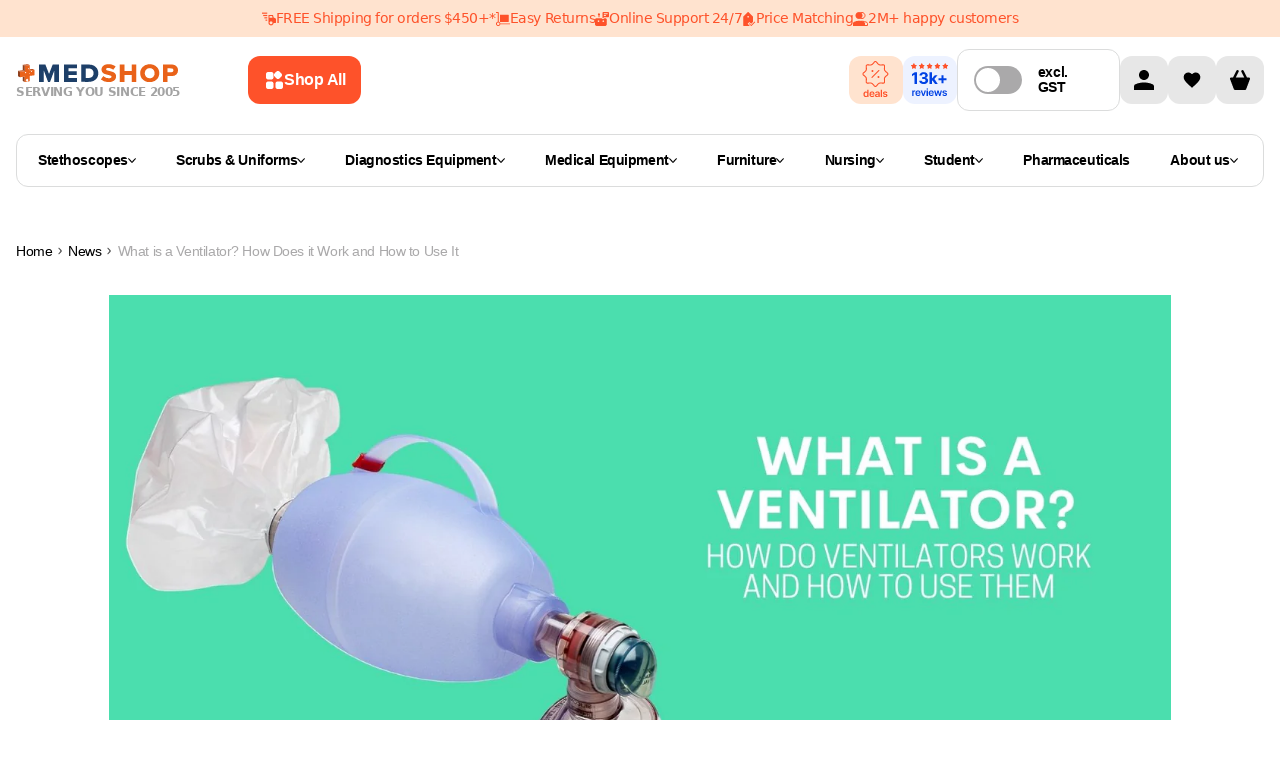

--- FILE ---
content_type: text/html
request_url: https://www.medshop.com.au/blogs/news/what-is-a-ventilator-how-does-it-work-and-how-to-use-it
body_size: 88325
content:
<!DOCTYPE html><html lang="EN"><head><meta charSet="UTF-8"/><meta name="viewport" content="width=device-width, initial-scale=1.0 minimum-scale=1, maximum-scale=1.25, user-scalable=yes"/><meta http-equiv="Cache-Control" content="max-age=3600, must-revalidate"/><title>What is a Ventilator? How Does it Work and How to Use It | Medshop Australia</title><meta name="description" content="Learn about ventilators: Understand their purpose, operation, and usage. Ideal for healthcare pros seeking concise, essential info."/><meta property="og:description" content="Learn about ventilators: Understand their purpose, operation, and usage. Ideal for healthcare pros seeking concise, essential info."/><meta property="og:title" content="What is a Ventilator? How Does it Work and How to Use It | Medshop Australia"/><meta name="twitter:description" content="Learn about ventilators: Understand their purpose, operation, and usage. Ideal for healthcare pros seeking concise, essential info."/><meta name="twitter:title" content="What is a Ventilator? How Does it Work and How to Use It | Medshop Australia"/><script type="application/ld+json">{"@context":"https://schema.org","@type":"NewsArticle","headline":"What is a Ventilator? How Does it Work and How to Use It","description":"","datePublished":"2024-04-02T11:29:38Z","mainEntityOfPage":"https://www.medshop.com.au/blogs/news/what-is-a-ventilator-how-does-it-work-and-how-to-use-it","about":"","image":["https://cdn.shopify.com/s/files/1/0012/8440/7394/articles/What_is_a_Ventilataor.jpg?v=1597419570"],"author":{"@context":"https://schema.org","@type":"Person","name":"Steven Cumper"},"publisher":{"@type":"Organization","name":"Medshop"},"speakable":{"@type":"SpeakableSpecification","cssSelector":["headline","description"]}}</script><meta property="og:image"/><meta property="twitter:image"/><link rel="stylesheet" href="https://cdn.shopify.com/oxygen-v2/26437/10785/22343/2787657/build/_assets/tailwind-IB4HP6H7.css"/><link rel="stylesheet" href="https://cdn.shopify.com/oxygen-v2/26437/10785/22343/2787657/build/_assets/root-6CPQ54VR.css"/><link rel="icon" type="image/webp" href="https://cdn.shopify.com/oxygen-v2/26437/10785/22343/2787657/build/_assets/favicon-BLONQKQQ.webp"/><link rel="preconnect" href="https://cdn.shopify.com" crossorigin="anonymous"/><link rel="preconnect" href="https://fonts.googleapis.com" crossorigin="anonymous"/><link rel="preconnect" href="https://www.googletagmanager.com" crossorigin="anonymous"/><link rel="preconnect" href="https://www.google-analytics.com" crossorigin="anonymous"/><link rel="preconnect" href="https://connect.facebook.net" crossorigin="anonymous"/><link rel="preconnect" href="https://www.facebook.com/" crossorigin="anonymous"/><link rel="stylesheet" href="https://cdn.shopify.com/oxygen-v2/26437/10785/22343/2787657/build/_assets/blogs-BEBG5BHT.css"/><link rel="preconnect" href="https://GXVNE1FKUX-dsn.algolia.net" crossorigin="anonymous"/><link rel="canonical" href="https://www.medshop.com.au/blogs/news/what-is-a-ventilator-how-does-it-work-and-how-to-use-it"/><link rel="alternate" href="https://www.medshop.com.nz/blogs/news/what-is-a-ventilator-how-does-it-work-and-how-to-use-it" hrefLang="en-nz"/><link rel="alternate" href="https://www.medshop.com.ph/blogs/news/what-is-a-ventilator-how-does-it-work-and-how-to-use-it" hrefLang="en-ph"/><link rel="alternate" href="https://www.medshop.com.sg/blogs/news/what-is-a-ventilator-how-does-it-work-and-how-to-use-it" hrefLang="en-sg"/><link rel="alternate" href="https://www.medshop.com.au/blogs/news/what-is-a-ventilator-how-does-it-work-and-how-to-use-it" hrefLang="en-au"/><link rel="alternate" href="https://www.medshop.com.au/blogs/news/what-is-a-ventilator-how-does-it-work-and-how-to-use-it" hrefLang="x-default"/><link rel="alternate" href="https://www.medshop.com.my/blogs/news/what-is-a-ventilator-how-does-it-work-and-how-to-use-it" hrefLang="en-my"/><noscript><img height="1" width="1" style="display:none" src="https://www.facebook.com/tr?id=undefined&amp;ev=PageView&amp;noscript=1"/></noscript><script>window.dataLayer = window.dataLayer || [];
            function gtag(){dataLayer.push(arguments);}
            gtag('js', new Date());
          
            gtag('config', 'G-32GQ56EG3M');</script><meta name="google-site-verification" content="216Yqmh85vTwj_ogl7QlR1mcVEDuYqj096Bvcv124Fc"/><meta name="google-site-verification" content="w65XZftqoVCLzWpjdRpOi9kquYqo8u2GWcxQ0YgRGVg"/></head><body class="overflow-x-hidden"><noscript><iframe src="https://www.googletagmanager.com/ns.html?id=GTM-5FL9GC" height="0" width="0" style="display:none;visibility:hidden"></iframe></noscript><div class="Toastify"></div><div class="absolute left-0 top-0"><a href="#mainContent" class="sr-only p-4 focus:not-sr-only focus:block">Skip to content</a></div><div class="flex max-w-full flex-col"><header class="header-transition sticky top-0 bg-white print:hidden lg:mb-0" role="banner" style="z-index:9999;top:0"><div class="relative contents"><div class="flex w-screen flex-col"><div class="z-[21] my-auto flex h-auto w-full justify-center bg-[#FFE3CF] py-[11px]"><div class="flex hidden justify-center gap-8 px-4 text-center text-[12px] text-[#FE522A] md:text-[14px] lg:flex"><a class="flex items-center gap-2" href="https://www.medshop.com.au/pages/terms-and-conditions#free_shipping"><img src="https://cdn.sanity.io/images/ju28asdf/production/4325c87d9b960f926fde44324a5cb894124e01f9-14x14.svg" alt="FREE Shipping for orders $450+*" width="14" height="14" class="object-contain"/><span class="min-w-max">FREE Shipping for orders $450+*</span></a><div class="flex items-center gap-2"><img src="https://cdn.sanity.io/images/ju28asdf/production/cfd871130147d6bd09805eb69e0f256b1c7936f7-14x14.svg" alt="Easy Returns" width="14" height="14" class="object-contain"/><span>Easy Returns</span></div><div class="flex items-center gap-2"><img src="https://cdn.sanity.io/images/ju28asdf/production/25415e716bf30a1307bc89d8005be5af68ce0e57-14x14.svg" alt="Online Support 24/7" width="14" height="14" class="object-contain"/><span>Online Support 24/7</span></div><div class="flex items-center gap-2"><img src="https://cdn.sanity.io/images/ju28asdf/production/615cce50fc75817bb63626d5c5836aa9f3503ef9-14x14.svg" alt="Price Matching" width="14" height="14" class="object-contain"/><span>Price Matching</span></div><div class="flex items-center gap-2"><img src="https://cdn.sanity.io/images/ju28asdf/production/5bd1cffa0b47f53c8e638daeccbca5192028a02d-15x14.svg" alt="2M+ happy customers" width="15" height="14" class="object-contain"/><span>2M+ happy customers</span></div></div><div class="relative flex w-full overflow-hidden whitespace-nowrap lg:hidden"><div class="inline-flex text-[12px] text-[#FE522A] will-change-[transform]"><div class="marquee-segment flex"><a href="https://www.medshop.com.au/pages/terms-and-conditions#free_shipping" class="mx-4 flex items-center gap-2"><img src="https://cdn.sanity.io/images/ju28asdf/production/4325c87d9b960f926fde44324a5cb894124e01f9-14x14.svg" alt="FREE Shipping for orders $450+*"/><span>FREE Shipping for orders $450+*</span></a><div class="mx-4 flex items-center gap-2"><img src="https://cdn.sanity.io/images/ju28asdf/production/cfd871130147d6bd09805eb69e0f256b1c7936f7-14x14.svg" alt="Easy Returns"/><span>Easy Returns</span></div><div class="mx-4 flex items-center gap-2"><img src="https://cdn.sanity.io/images/ju28asdf/production/25415e716bf30a1307bc89d8005be5af68ce0e57-14x14.svg" alt="Online Support 24/7"/><span>Online Support 24/7</span></div><div class="mx-4 flex items-center gap-2"><img src="https://cdn.sanity.io/images/ju28asdf/production/615cce50fc75817bb63626d5c5836aa9f3503ef9-14x14.svg" alt="Price Matching"/><span>Price Matching</span></div><div class="mx-4 flex items-center gap-2"><img src="https://cdn.sanity.io/images/ju28asdf/production/5bd1cffa0b47f53c8e638daeccbca5192028a02d-15x14.svg" alt="2M+ happy customers"/><span>2M+ happy customers</span></div></div></div></div></div></div><div class="content-wrapper !md:items-center !relative z-30 flex-col !items-stretch bg-white lg:flex-row lg:gap-4"><div class="flex w-full shrink pb-0 lg:w-[65%] lg:pb-0 xl:w-[70%]"><div class="flex flex-auto flex-col items-center lg:flex-row lg:py-0 xl:max-w-[849px]"><div class="flex"><a href="/"><div class="hidden flex-col items-center gap-1 lg:flex"><img loading="eager" alt="logo" class="h-6 !w-auto p-0.5" decoding="async" sizes="(min-width: 164px) 164px, 100vw" style="object-fit:contain;max-width:164px;max-height:24px;aspect-ratio:6.833333333333333;width:100%" srcSet="https://cdn.shopify.com/oxygen-v2/26437/10785/22343/2787657/build/_assets/logo_svg-YECMUHB3.svg?width=164&amp;height=24 164w,
https://cdn.shopify.com/oxygen-v2/26437/10785/22343/2787657/build/_assets/logo_svg-YECMUHB3.svg?width=328&amp;height=48 328w" src="https://cdn.shopify.com/oxygen-v2/26437/10785/22343/2787657/build/_assets/logo_svg-YECMUHB3.svg?width=164&amp;height=24"/><span class="w-max text-xs font-bold uppercase leading-[120%] text-neutral-400">Serving you since 2005</span></div></a></div><button class="flex w-full items-center justify-center rounded-3xl px-5 py-3 font-inter text-md font-[600] outline-none  font-semibold group mr-[12px] hidden w-fit min-w-max max-w-fit items-center gap-[8px] rounded-[12px] px-[16px] py-[14px] text-left text-[14px] leading-[20px] lg:ml-[16px] lg:flex xl:ml-[68px] bg-ORANGE_ONE text-white hover:bg-ORANGE_TWO"><svg width="20" height="20" viewBox="0 0 20 20" fill="none" xmlns="http://www.w3.org/2000/svg"><path fill-rule="evenodd" clip-rule="evenodd" d="M2 5.33333C2 4.16656 2 3.58317 2.22707 3.13752C2.42681 2.74552 2.74552 2.42681 3.13752 2.22707C3.58317 2 4.16656 2 5.33333 2L6.17829 2C7.34507 2 7.92846 2 8.37411 2.22707C8.76611 2.42681 9.08482 2.74552 9.28456 3.13752C9.51163 3.58317 9.51163 4.16656 9.51163 5.33334L9.51163 6.1783C9.51163 7.34507 9.51163 7.92846 9.28456 8.37411C9.08482 8.76611 8.76611 9.08482 8.37411 9.28456C7.92846 9.51163 7.34507 9.51163 6.17829 9.51163L5.33333 9.51163C4.16656 9.51163 3.58317 9.51163 3.13752 9.28456C2.74551 9.08482 2.4268 8.76611 2.22707 8.37411C2 7.92846 2 7.34507 2 6.17829L2 5.33333ZM2 14.8217C2 13.6549 2 13.0715 2.22707 12.6259C2.4268 12.2339 2.74551 11.9152 3.13752 11.7154C3.58317 11.4884 4.16656 11.4884 5.33333 11.4884L6.17829 11.4884C7.34507 11.4884 7.92846 11.4884 8.37411 11.7154C8.76611 11.9152 9.08482 12.2339 9.28456 12.6259C9.51163 13.0715 9.51163 13.6549 9.51163 14.8217L9.51163 15.6667C9.51163 16.8334 9.51163 17.4168 9.28456 17.8625C9.08482 18.2545 8.76611 18.5732 8.37411 18.7729C7.92846 19 7.34507 19 6.17829 19L5.33333 19C4.16655 19 3.58317 19 3.13752 18.7729C2.74551 18.5732 2.4268 18.2545 2.22707 17.8625C2 17.4168 2 16.8334 2 15.6667L2 14.8217ZM19 14.8217C19 13.6549 19 13.0715 18.7729 12.6259C18.5732 12.2339 18.2545 11.9152 17.8625 11.7154C17.4168 11.4884 16.8334 11.4884 15.6667 11.4884L14.8217 11.4884C13.6549 11.4884 13.0715 11.4884 12.6259 11.7154C12.2339 11.9152 11.9152 12.2339 11.7154 12.6259C11.4884 13.0715 11.4884 13.6549 11.4884 14.8217L11.4884 15.6667C11.4884 16.8334 11.4884 17.4168 11.7154 17.8625C11.9152 18.2545 12.2339 18.5732 12.6259 18.7729C13.0715 19 13.6549 19 14.8217 19L15.6667 19C16.8334 19 17.4168 19 17.8625 18.7729C18.2545 18.5732 18.5732 18.2545 18.7729 17.8625C19 17.4168 19 16.8334 19 15.6667L19 14.8217Z" fill="white"></path><path d="M11.5927 2.40727L11.357 2.64298C10.532 3.46801 10.1195 3.88053 9.96491 4.35621C9.82896 4.77464 9.82896 5.22536 9.96491 5.64379C10.1195 6.11947 10.532 6.53199 11.357 7.35702L11.5927 7.59272C12.4178 8.41776 12.8303 8.83028 13.306 8.98484C13.7244 9.12079 14.1751 9.12079 14.5935 8.98484C15.0692 8.83028 15.4817 8.41776 16.3068 7.59272L16.5425 7.35702C17.3675 6.53199 17.78 6.11947 17.9346 5.64378C18.0705 5.22536 18.0705 4.77464 17.9346 4.35621C17.78 3.88053 17.3675 3.46801 16.5425 2.64298L16.3068 2.40727C15.4817 1.58224 15.0692 1.16972 14.5935 1.01516C14.1751 0.879209 13.7244 0.879209 13.306 1.01516C12.8303 1.16972 12.4178 1.58224 11.5927 2.40727Z" fill="white"></path></svg><span class="hidden xl:contents ">Shop All</span></button><div class="mt-2 flex w-full justify-between py-[7px] pb-3 lg:hidden lg:py-0"><div class="items--center flex gap-3 lg:contents"><button class="mr-0 flex flex-shrink-0 items-center"><img class="!w-[24px]" loading="eager" alt="menu" decoding="async" sizes="(min-width: 24px) 24px, 100vw" style="object-fit:cover;max-width:24px;max-height:24px;aspect-ratio:1;width:100%" srcSet="https://cdn.shopify.com/oxygen-v2/26437/10785/22343/2787657/build/_assets/menu_mobile-5RU35V72.svg?width=24&amp;height=24 24w,
https://cdn.shopify.com/oxygen-v2/26437/10785/22343/2787657/build/_assets/menu_mobile-5RU35V72.svg?width=48&amp;height=48 48w" src="https://cdn.shopify.com/oxygen-v2/26437/10785/22343/2787657/build/_assets/menu_mobile-5RU35V72.svg?width=24&amp;height=24"/></button><div class="contents"><a class="flex items-center" href="/"><div class="flex aspect-[164/36] flex-col items-center justify-between gap-1 px-1.5 smm:px-0"><img loading="eager" alt="logo" decoding="async" sizes="(min-width: 164px) 164px, 100vw" style="object-fit:contain;max-width:164px;max-height:24px;aspect-ratio:6.833333333333333;width:100%" srcSet="https://cdn.shopify.com/oxygen-v2/26437/10785/22343/2787657/build/_assets/logo_svg-YECMUHB3.svg?width=164&amp;height=24 164w,
https://cdn.shopify.com/oxygen-v2/26437/10785/22343/2787657/build/_assets/logo_svg-YECMUHB3.svg?width=328&amp;height=48 328w" src="https://cdn.shopify.com/oxygen-v2/26437/10785/22343/2787657/build/_assets/logo_svg-YECMUHB3.svg?width=164&amp;height=24"/><span class="text-[8px] font-bold uppercase text-neutral-400 smm:text-xs">Serving you since 2005</span></div></a></div></div><div class="contents lg:hidden"><div class="flex min-w-max gap-2"><a class="w-8 items-center rounded-sm bg-darkGray bg-opacity-0 lg:w-12 flex" aria-label="Account" href="/account"><svg width="48" height="48" viewBox="0 0 48 48" fill="none" xmlns="http://www.w3.org/2000/svg"><rect width="48" height="48" rx="12" fill="#E7E7E7"></rect><g clip-path="url(#clip0_860_1483)"><path d="M24 24C26.7614 24 29 21.7614 29 19C29 16.2386 26.7614 14 24 14C21.2386 14 19 16.2386 19 19C19 21.7614 21.2386 24 24 24Z" fill="black"></path><path d="M34 30.5C34.0021 30.0215 33.866 29.5526 33.6082 29.1495C33.3503 28.7464 32.9816 28.4263 32.5463 28.2275C29.8514 27.0549 26.9388 26.4662 24 26.5C21.0613 26.4662 18.1486 27.0549 15.4538 28.2275C15.0185 28.4263 14.6497 28.7464 14.3919 29.1495C14.134 29.5526 13.998 30.0215 14 30.5V34H34V30.5Z" fill="black"></path></g><defs><clipPath id="clip0_860_1483"><rect width="20" height="20" fill="white" transform="translate(14 14)"></rect></clipPath></defs></svg></a><!--$--><a class="group relative flex h-8 w-8 items-center justify-center self-center
                         rounded-md bg-GREY_FOUR hover:bg-GREY_THREE
                         lg:h-12 lg:w-12 lg:rounded-lg" href="/account/favorites"><img alt="" class="h-5 w-[16px] transition-all duration-200 group-hover:scale-[1.2] lg:w-[20px]" loading="lazy" decoding="async" role="presentation" sizes="(min-width: 20px) 20px, 100vw" style="object-fit:cover;max-width:20px;max-height:20px;aspect-ratio:1;width:100%" srcSet="https://cdn.shopify.com/oxygen-v2/26437/10785/22343/2787657/build/_assets/heart-2J5ZYFLE.svg?width=20&amp;height=20 20w,
https://cdn.shopify.com/oxygen-v2/26437/10785/22343/2787657/build/_assets/heart-2J5ZYFLE.svg?width=40&amp;height=40 40w" src="https://cdn.shopify.com/oxygen-v2/26437/10785/22343/2787657/build/_assets/heart-2J5ZYFLE.svg?width=20&amp;height=20"/></a><!--/$--><!--$--><div class="cart-icon-wrapper relative flex w-8 lg:w-12"><svg width="48" height="48" viewBox="0 0 48 48" fill="none" xmlns="http://www.w3.org/2000/svg"><rect width="48" height="48" rx="12" fill="#E7E7E7"></rect><g clip-path="url(#clip0_860_1488)"><path d="M32.7502 21.5H31.0002L27.6252 14.75C27.2502 14.125 26.5002 13.875 26.0002 14.125C25.3752 14.5 25.1252 15.25 25.3752 15.75L28.2502 21.5H19.7502L22.6252 15.75C22.8752 15.125 22.6252 14.375 22.1252 14.125C21.5002 13.875 20.7502 14.125 20.3752 14.75L17.0002 21.5H15.2502C13.8752 21.5 13.8752 22.75 14.1252 23.25L17.8752 33.25C18.0002 33.625 18.5002 34 19.0002 34H29.0002C29.5002 34 30.0002 33.625 30.1252 33.25L33.8752 23.25C34.1252 22.75 34.0002 21.5 32.7502 21.5Z" fill="black"></path></g><defs><clipPath id="clip0_860_1488"><rect width="20" height="20" fill="white" transform="translate(14 14)"></rect></clipPath></defs></svg></div><!--/$--></div><!--$--><!--/$--></div></div><div class="w-full min-h-[68px] lg:min-h-0"></div></div></div><div class="my-3 hidden items-center justify-between gap-4 lg:flex lg:justify-center"><div class="flex items-center gap-3 pb-2 lg:pb-0"><div class="hidden flex-nowrap items-center gap-4 lg:flex"><div class="flex w-full items-center justify-center gap-2"><a class="mx-auto flex h-12 min-w-[54px] flex-col items-center justify-center rounded-[12px] bg-[#FFE3CF] px-[10px] py-0 sm:flex-1" href="/collections/on-sale"><img class="h-12 !w-auto" loading="lazy" decoding="async" style="object-fit:cover;width:100%" srcSet="" src="https://cdn.shopify.com/oxygen-v2/26437/10785/22343/2787657/build/_assets/deals-2HHBTAXW.svg"/></a><a class="mx-auto flex h-12 min-w-[54px] flex-col items-center justify-center rounded-[12px] bg-[#EDF2FF] py-0 sm:flex-1" href="/pages/medshop-reviews"><img loading="lazy" decoding="async" sizes="(min-width: 54px) 54px, 100vw" style="object-fit:cover;max-width:54px;max-height:40px;aspect-ratio:1.35;width:100%" srcSet="https://cdn.shopify.com/oxygen-v2/26437/10785/22343/2787657/build/_assets/reviewsTile4-VZGGYA6P.svg?width=54&amp;height=40 54w,
https://cdn.shopify.com/oxygen-v2/26437/10785/22343/2787657/build/_assets/reviewsTile4-VZGGYA6P.svg?width=108&amp;height=80 108w" src="https://cdn.shopify.com/oxygen-v2/26437/10785/22343/2787657/build/_assets/reviewsTile4-VZGGYA6P.svg?width=54&amp;height=40"/></a></div><label class="checkbox-reset relative  inline-flex min-h-[48px] cursor-pointer select-none items-center  rounded-[12px] border border-[#DBDCDC] py-[9px] pl-[4px] pr-[16px] sm:flex-1 xl:min-w-[163px] xl:max-w-[200px]" style="width:100%"><input type="checkbox" name="autoSaver" class="!sr-only "/><span class="slider mx-2 flex h-[1.75rem] w-[3rem] items-center rounded-full p-0.5 duration-200 xl:mx-3 bg-[#AAA9AA]"><span class="dot h-[1.5rem] w-[1.5rem] rounded-full bg-white duration-200 "></span></span><span class="leading-tight w-max items-center px-1 py-1.5 font-inter text-sm font-[600] text-black first:-ml-1 lg:text-xxs xl:min-w-[68px] xl:text-sm"><span class="inline lg:hidden xl:inline">excl. </span>GST</span></label></div></div><div class="hidden lg:contents"><div class="flex min-w-max gap-2"><a class="w-8 items-center rounded-sm bg-darkGray bg-opacity-0 lg:w-12 flex" aria-label="Account" href="/account"><svg width="48" height="48" viewBox="0 0 48 48" fill="none" xmlns="http://www.w3.org/2000/svg"><rect width="48" height="48" rx="12" fill="#E7E7E7"></rect><g clip-path="url(#clip0_860_1483)"><path d="M24 24C26.7614 24 29 21.7614 29 19C29 16.2386 26.7614 14 24 14C21.2386 14 19 16.2386 19 19C19 21.7614 21.2386 24 24 24Z" fill="black"></path><path d="M34 30.5C34.0021 30.0215 33.866 29.5526 33.6082 29.1495C33.3503 28.7464 32.9816 28.4263 32.5463 28.2275C29.8514 27.0549 26.9388 26.4662 24 26.5C21.0613 26.4662 18.1486 27.0549 15.4538 28.2275C15.0185 28.4263 14.6497 28.7464 14.3919 29.1495C14.134 29.5526 13.998 30.0215 14 30.5V34H34V30.5Z" fill="black"></path></g><defs><clipPath id="clip0_860_1483"><rect width="20" height="20" fill="white" transform="translate(14 14)"></rect></clipPath></defs></svg></a><!--$--><a class="group relative flex h-8 w-8 items-center justify-center self-center
                         rounded-md bg-GREY_FOUR hover:bg-GREY_THREE
                         lg:h-12 lg:w-12 lg:rounded-lg" href="/account/favorites"><img alt="" class="h-5 w-[16px] transition-all duration-200 group-hover:scale-[1.2] lg:w-[20px]" loading="lazy" decoding="async" role="presentation" sizes="(min-width: 20px) 20px, 100vw" style="object-fit:cover;max-width:20px;max-height:20px;aspect-ratio:1;width:100%" srcSet="https://cdn.shopify.com/oxygen-v2/26437/10785/22343/2787657/build/_assets/heart-2J5ZYFLE.svg?width=20&amp;height=20 20w,
https://cdn.shopify.com/oxygen-v2/26437/10785/22343/2787657/build/_assets/heart-2J5ZYFLE.svg?width=40&amp;height=40 40w" src="https://cdn.shopify.com/oxygen-v2/26437/10785/22343/2787657/build/_assets/heart-2J5ZYFLE.svg?width=20&amp;height=20"/></a><!--/$--><!--$--><div class="cart-icon-wrapper relative flex w-8 lg:w-12"><svg width="48" height="48" viewBox="0 0 48 48" fill="none" xmlns="http://www.w3.org/2000/svg"><rect width="48" height="48" rx="12" fill="#E7E7E7"></rect><g clip-path="url(#clip0_860_1488)"><path d="M32.7502 21.5H31.0002L27.6252 14.75C27.2502 14.125 26.5002 13.875 26.0002 14.125C25.3752 14.5 25.1252 15.25 25.3752 15.75L28.2502 21.5H19.7502L22.6252 15.75C22.8752 15.125 22.6252 14.375 22.1252 14.125C21.5002 13.875 20.7502 14.125 20.3752 14.75L17.0002 21.5H15.2502C13.8752 21.5 13.8752 22.75 14.1252 23.25L17.8752 33.25C18.0002 33.625 18.5002 34 19.0002 34H29.0002C29.5002 34 30.0002 33.625 30.1252 33.25L33.8752 23.25C34.1252 22.75 34.0002 21.5 32.7502 21.5Z" fill="black"></path></g><defs><clipPath id="clip0_860_1488"><rect width="20" height="20" fill="white" transform="translate(14 14)"></rect></clipPath></defs></svg></div><!--/$--></div><!--$--><!--/$--></div></div></div><div class="absolute z-20 flex w-full translate-y-[100%] justify-center bg-white  duration-[200ms] ease-in-out bottom-[1px]" style="transition-property:bottom"><div class="content-wrapper header-main-menu !static flex flex-nowrap"><div class="mb-6 mt-3 hidden w-full flex-wrap lg:flex"><div class="menu-click-class min-h-[53px] w-full flex-wrap items-center rounded-[12px] border border-[#DBDCDC] px-[21px] py-[12px] lg:flex"><nav class="flex flex-grow flex-nowrap items-center gap-2 whitespace-nowrap lg:gap-[3px] xl:gap-2"><ul class="flex w-full gap-1 justify-between"><li><a class="leading-tight flex min-w-fit items-center gap-2 px-1 py-1.5 font-inter text-sm font-[600] text-black first:-ml-1 lg:text-xxs xl:text-sm" href="/collections/stethoscopes">Stethoscopes<svg width="8" height="5" viewBox="0 0 8 5" fill="none" xmlns="http://www.w3.org/2000/svg"><path d="M7.23712 0L4 3.56558L0.762881 0L0 0.840288L3.61856 4.82601C3.71973 4.93742 3.85694 5 4 5C4.14306 5 4.28027 4.93742 4.38144 4.82601L8 0.840288L7.23712 0Z" fill="#000"></path></svg></a></li><li><a class="leading-tight flex min-w-fit items-center gap-2 px-1 py-1.5 font-inter text-sm font-[600] text-black first:-ml-1 lg:text-xxs xl:text-sm" href="/collections/nursing-scrubs-uniforms">Scrubs &amp; Uniforms<svg width="8" height="5" viewBox="0 0 8 5" fill="none" xmlns="http://www.w3.org/2000/svg"><path d="M7.23712 0L4 3.56558L0.762881 0L0 0.840288L3.61856 4.82601C3.71973 4.93742 3.85694 5 4 5C4.14306 5 4.28027 4.93742 4.38144 4.82601L8 0.840288L7.23712 0Z" fill="#000"></path></svg></a></li><li><a class="leading-tight flex min-w-fit items-center gap-2 px-1 py-1.5 font-inter text-sm font-[600] text-black first:-ml-1 lg:text-xxs xl:text-sm" href="/collections/diagnostic-equipment">Diagnostics Equipment<svg width="8" height="5" viewBox="0 0 8 5" fill="none" xmlns="http://www.w3.org/2000/svg"><path d="M7.23712 0L4 3.56558L0.762881 0L0 0.840288L3.61856 4.82601C3.71973 4.93742 3.85694 5 4 5C4.14306 5 4.28027 4.93742 4.38144 4.82601L8 0.840288L7.23712 0Z" fill="#000"></path></svg></a></li><li><a class="leading-tight flex min-w-fit items-center gap-2 px-1 py-1.5 font-inter text-sm font-[600] text-black first:-ml-1 lg:text-xxs xl:text-sm" href="/collections/medical-equipment">Medical Equipment <svg width="8" height="5" viewBox="0 0 8 5" fill="none" xmlns="http://www.w3.org/2000/svg"><path d="M7.23712 0L4 3.56558L0.762881 0L0 0.840288L3.61856 4.82601C3.71973 4.93742 3.85694 5 4 5C4.14306 5 4.28027 4.93742 4.38144 4.82601L8 0.840288L7.23712 0Z" fill="#000"></path></svg></a></li><li><a class="leading-tight flex min-w-fit items-center gap-2 px-1 py-1.5 font-inter text-sm font-[600] text-black first:-ml-1 lg:text-xxs xl:text-sm" href="/collections/furnishing">Furniture<svg width="8" height="5" viewBox="0 0 8 5" fill="none" xmlns="http://www.w3.org/2000/svg"><path d="M7.23712 0L4 3.56558L0.762881 0L0 0.840288L3.61856 4.82601C3.71973 4.93742 3.85694 5 4 5C4.14306 5 4.28027 4.93742 4.38144 4.82601L8 0.840288L7.23712 0Z" fill="#000"></path></svg></a></li><li><a class="leading-tight flex min-w-fit items-center gap-2 px-1 py-1.5 font-inter text-sm font-[600] text-black first:-ml-1 lg:text-xxs xl:text-sm" href="/collections/nursing-equipment">Nursing<svg width="8" height="5" viewBox="0 0 8 5" fill="none" xmlns="http://www.w3.org/2000/svg"><path d="M7.23712 0L4 3.56558L0.762881 0L0 0.840288L3.61856 4.82601C3.71973 4.93742 3.85694 5 4 5C4.14306 5 4.28027 4.93742 4.38144 4.82601L8 0.840288L7.23712 0Z" fill="#000"></path></svg></a></li><li><a class="leading-tight flex min-w-fit items-center gap-2 px-1 py-1.5 font-inter text-sm font-[600] text-black first:-ml-1 lg:text-xxs xl:text-sm" href="/collections/student-supplies">Student<svg width="8" height="5" viewBox="0 0 8 5" fill="none" xmlns="http://www.w3.org/2000/svg"><path d="M7.23712 0L4 3.56558L0.762881 0L0 0.840288L3.61856 4.82601C3.71973 4.93742 3.85694 5 4 5C4.14306 5 4.28027 4.93742 4.38144 4.82601L8 0.840288L7.23712 0Z" fill="#000"></path></svg></a></li><li><a class="leading-tight flex min-w-fit items-center gap-2 px-1 py-1.5 font-inter text-sm font-[600] text-black first:-ml-1 hover:text-ORANGE_TWO lg:text-xxs xl:text-sm" href="/collections/pharmaceutical">Pharmaceuticals</a></li><li><a class="leading-tight flex min-w-fit items-center gap-2 px-1 py-1.5 font-inter text-sm font-[600] text-black first:-ml-1 lg:text-xxs xl:text-sm" href="/pages/about-us">About us<svg width="8" height="5" viewBox="0 0 8 5" fill="none" xmlns="http://www.w3.org/2000/svg"><path d="M7.23712 0L4 3.56558L0.762881 0L0 0.840288L3.61856 4.82601C3.71973 4.93742 3.85694 5 4 5C4.14306 5 4.28027 4.93742 4.38144 4.82601L8 0.840288L7.23712 0Z" fill="#000"></path></svg></a></li></ul><div class="transform-origin-center absolute bottom-1 left-[50%] my-0 flex w-screen translate-x-[-50%] translate-y-[100%] justify-center rounded-b-lg bg-white p-[30px] pt-[14px] sr-only" tabindex="-1"><div class="w-full max-w-[1280px]"><style>
  .menu-wrapper {
    display: flex;
    border-radius: 12px;
    border: 1px solid #dbdcdc;
    height: 62vh;
    overflow-x: hidden;
    overflow-y: hidden;
  }

  .menu-wrapper li {
    cursor: pointer;
    display: flex;
    justify-content: space-between;
    border-radius: 8px;
  }

  .menu-wrapper li.focused,
  .subcategory-link:hover,
  .subcategory-link:focus-within,
  .promoted-link:hover,
  .promoted-link:focus-within {
    background-color: #e7e7e7;
  }

  .menu-wrapper li.has-submenu.focused > .categories-menu,
  .menu-wrapper li.has-submenu.focused > .submenu {
    display: flex;
    position: absolute;
    top: 0;
    left: 100%;
    background-color: white;

    width: fit-content;
    height: 100%;
    padding: 0;
    margin: 0;
    overflow: auto;
    clip: auto;
    white-space: nowrap;
  }

  .menu {
    overflow: visible;
    position: relative;
    max-width: 50%;
  }

  .submenu:after,
  .menu:after,
  .categories-menu:after {
    content: ' ';
    position: absolute;
    top: 0;
    right: 0;
    width: 1px;
    height: 100%;
    transform: translateX(-1px);
    background: #dbdcdc;
    z-index: -1;
  }

  .menu,
  .categories-menu,
  .submenu {
    z-index: 1;
  }

  .menu-column {
    list-style: none;
    flex: 1;
    max-height: 100%;
    overflow: auto;
    padding: 12px;
  }

  .menu-title {
    font-weight: bold;
    color: #e63946;
    margin-bottom: 10px;
  }

  .menu-column > li {
    cursor: pointer;
    display: flex;
    justify-content: space-between;
  }

  .menu-column > li > a,
  .categories-menu li > a,
  .submenu li > a {
    text-decoration: none;
    flex-grow: 1;
  }

  .has-submenu > .categories-menu,
  .has-submenu > .submenu {
    position: absolute;
    width: 1px;
    height: 1px;
    padding: 0;
    margin: -1px;
    clip: rect(0, 0, 0, 0);
    white-space: nowrap;
    border-width: 0;

    flex-direction: column;
    max-height: 100%;
    overflow-y: auto;
    padding: 0;
    margin: 0;
  }

  .menu-item-link {
    color: var(--Black, #000);
    font-family: Inter;
    font-size: 16px;
    font-style: normal;
    font-weight: 600;
    line-height: 20px;
    display: flex;
    justify-content: space-between;
    align-items: center;
    gap: 30px;
    padding: 12px;
    white-space: pre-line;
  }

  .category-title {
    color: var(--Black, #000);
    font-family: Inter;
    font-size: 24px;
    font-style: normal;
    font-weight: 700;
    line-height: 24px;
    text-transform: capitalize;
    padding: 21px 24px 12px;
  }

  .link-arrow {
  }

  .menu-wrapper ::-webkit-scrollbar {
    width: 3px !important;
  }

  .menu-wrapper ::-webkit-scrollbar-track {
    border-radius: 10px;
    background: rgb(6, 26, 46);
    background: linear-gradient(
      90deg,
      rgba(6, 26, 46, 0) 0%,
      rgba(219, 220, 220, 1) 50%,
      rgba(224, 239, 255, 0) 100%
    );
  }

  .bestsellers-wrapper ::-webkit-scrollbar-track {
    border-radius: 10px;
    background: rgb(6, 26, 46);
    background: white;
  }
  .bestsellers-wrapper:after {
    content: ' ';
    background: transparent;
  }

  .menu-wrapper ::-webkit-scrollbar-thumb {
    background-color: #000 !important;
    border-radius: 10px;
    border: 1px solid #000;
    width: 3px;
  }

  .menu-wrapper ::-webkit-scrollbar-button {
    display: none;
  }

  .collapsed-list {
    width: 1px;
    padding: 0;
    margin: -1px;
    clip: rect(0, 0, 0, 0);
    white-space: nowrap;
    border-width: 0;
  }

  .menu-item-link-title {
    position: relative;
  }

  .tag {
    color: #fe522a;
    font-family: Inter;
    font-size: 10px;
    font-style: italic;
    font-weight: 600;
    line-height: 12px;
    position: relative;
    top: -10px;
  }

  .promoted-link {
    color: var(--Black, #000);
    font-family: Inter;
    font-size: 16px;
    font-style: normal;
    font-weight: 600;
    line-height: 20px;
    display: flex;
    align-items: center;
    gap: 12px;
    padding: 12px;
    white-space: pre-line;
    border-radius: 8px;
  }
</style><div class="menu-wrapper"><div class="menu" style="min-width:402px"><ul class="menu-column flex flex-col gap-1"><li class="has-submenu"><a class="menu-item-link" tabindex="-1" style="color:#000" href="/collections/stethoscopes"><span class="menu-item-link-title flex gap-2"><img src="https://cdn.sanity.io/images/ju28asdf/production/c98c81129790422fee318355d2d73d08b6384caa-20x20.svg" alt="icon" width="20"/><span>Stethoscopes</span></span><span class="link-arrow"><svg width="12" height="12" viewBox="0 0 12 12" fill="none" xmlns="http://www.w3.org/2000/svg"><g clip-path="url(#clip0_2308_17804)"><path d="M9.70659 5.29341L4.70659 0.293407C4.51799 0.111249 4.26539 0.0104547 4.00319 0.0127331C3.74099 0.0150115 3.49018 0.12018 3.30477 0.305589C3.11937 0.490997 3.0142 0.741809 3.01192 1.00401C3.00964 1.2662 3.11043 1.5188 3.29259 1.70741L7.58559 6.00041L3.29259 10.2934C3.19708 10.3857 3.1209 10.496 3.06849 10.618C3.01608 10.74 2.9885 10.8712 2.98734 11.004C2.98619 11.1368 3.01149 11.2685 3.06177 11.3914C3.11205 11.5143 3.18631 11.6259 3.2802 11.7198C3.37409 11.8137 3.48574 11.8879 3.60864 11.9382C3.73154 11.9885 3.86321 12.0138 3.99599 12.0127C4.12877 12.0115 4.25999 11.9839 4.382 11.9315C4.504 11.8791 4.61435 11.8029 4.70659 11.7074L9.70659 6.70741C9.89406 6.51988 9.99938 6.26557 9.99938 6.00041C9.99938 5.73524 9.89406 5.48094 9.70659 5.29341Z" fill="#000"></path></g><defs><clipPath id="clip0_2308_17804"><rect width="12" height="12" fill="white"></rect></clipPath></defs></svg></span></a><div class="categories-menu !cursor-default" style="overflow:visible;height:100%;width:auto"><span class="category-title whitespace-pre-line break-words"><a tabindex="-1" href="/collections/stethoscopes">Stethoscopes</a></span><ul class="" style="overflow-y:auto;padding:0 12px 0"><li class=""><a class="menu-item-link" tabindex="-1" href="/collections/littmann-cardiology-iv"><span class="menu-item-link-title"><span>Littmann Cardiology IV</span></span></a></li><li class=""><a class="menu-item-link" tabindex="-1" href="/collections/littmann-classic-iii"><span class="menu-item-link-title"><span>Littmann Classic III</span></span></a></li><li class=""><a class="menu-item-link" tabindex="-1" href="/collections/satin-finish-littmann-stethoscopes"><span class="menu-item-link-title"><span>Satin Finish Littmann Stethoscopes</span></span></a></li><li class="has-submenu"><a class="menu-item-link" tabindex="-1" href="/collections/acoustic-stethoscopes"><span class="menu-item-link-title"><span>Acoustic Stethoscopes</span></span><span class="link-arrow"><svg width="12" height="12" viewBox="0 0 12 12" fill="none" xmlns="http://www.w3.org/2000/svg"><g clip-path="url(#clip0_2308_17804)"><path d="M9.70659 5.29341L4.70659 0.293407C4.51799 0.111249 4.26539 0.0104547 4.00319 0.0127331C3.74099 0.0150115 3.49018 0.12018 3.30477 0.305589C3.11937 0.490997 3.0142 0.741809 3.01192 1.00401C3.00964 1.2662 3.11043 1.5188 3.29259 1.70741L7.58559 6.00041L3.29259 10.2934C3.19708 10.3857 3.1209 10.496 3.06849 10.618C3.01608 10.74 2.9885 10.8712 2.98734 11.004C2.98619 11.1368 3.01149 11.2685 3.06177 11.3914C3.11205 11.5143 3.18631 11.6259 3.2802 11.7198C3.37409 11.8137 3.48574 11.8879 3.60864 11.9382C3.73154 11.9885 3.86321 12.0138 3.99599 12.0127C4.12877 12.0115 4.25999 11.9839 4.382 11.9315C4.504 11.8791 4.61435 11.8029 4.70659 11.7074L9.70659 6.70741C9.89406 6.51988 9.99938 6.26557 9.99938 6.00041C9.99938 5.73524 9.89406 5.48094 9.70659 5.29341Z" fill="black"></path></g><defs><clipPath id="clip0_2308_17804"><rect width="12" height="12" fill="white"></rect></clipPath></defs></svg></span></a><div class="submenu" style="overflow:visible;height:100%;width:100%;max-width:600px;cursor:auto;white-space:normal"><span class="category-title"><a tabindex="-1" href="/collections/acoustic-stethoscopes">Acoustic Stethoscopes</a></span><ul style="overflow-y:auto;padding:0 12px 0"><li class="subcategory-link"><a class="menu-item-link" tabindex="-1" href="/collections/single-head-stethoscopes"><span class="menu-item-link-title"><span class="relative">Single Head Stethoscopes</span></span></a></li><li class="subcategory-link"><a class="menu-item-link" tabindex="-1" href="/collections/dual-head-stethoscopes"><span class="menu-item-link-title"><span class="relative">Dual Head Stethoscopes</span></span></a></li></ul></div></li><li class=""><a class="menu-item-link" tabindex="-1" href="/collections/digital-stethoscopes"><span class="menu-item-link-title"><span>Digital Stethoscopes</span></span></a></li><li class=""><a class="menu-item-link" tabindex="-1" href="/collections/cardiology-stethoscopes"><span class="menu-item-link-title"><span>Cardiology Stethoscopes</span></span></a></li><li class=""><a class="menu-item-link" tabindex="-1" href="/collections/paediatric-stethoscopes"><span class="menu-item-link-title"><span>Paediatric Stethoscopes</span></span></a></li><li class=""><a class="menu-item-link" tabindex="-1" href="/collections/nursing-stethoscopes"><span class="menu-item-link-title"><span>Nursing Stethoscopes</span></span></a></li><li class=""><a class="menu-item-link" tabindex="-1" href="/collections/infant-stethoscopes"><span class="menu-item-link-title"><span>Infant Stethoscopes</span></span></a></li><li class=""><a class="menu-item-link" tabindex="-1" href="/collections/student-stethoscopes"><span class="menu-item-link-title"><span>Student Stethoscopes</span></span></a></li><li class=""><a class="menu-item-link" tabindex="-1" href="/collections/veterinary-stethoscopes"><span class="menu-item-link-title"><span>Veterinary Stethoscopes</span></span></a></li><li class=""><a class="menu-item-link" tabindex="-1" href="/collections/fetal-stethoscopes"><span class="menu-item-link-title"><span>Fetal Stethoscopes</span></span></a></li><li class="has-submenu"><a class="menu-item-link" tabindex="-1" href="/collections/stethoscopes-accessories"><span class="menu-item-link-title"><span>Stethoscopes Accessories</span></span><span class="link-arrow"><svg width="12" height="12" viewBox="0 0 12 12" fill="none" xmlns="http://www.w3.org/2000/svg"><g clip-path="url(#clip0_2308_17804)"><path d="M9.70659 5.29341L4.70659 0.293407C4.51799 0.111249 4.26539 0.0104547 4.00319 0.0127331C3.74099 0.0150115 3.49018 0.12018 3.30477 0.305589C3.11937 0.490997 3.0142 0.741809 3.01192 1.00401C3.00964 1.2662 3.11043 1.5188 3.29259 1.70741L7.58559 6.00041L3.29259 10.2934C3.19708 10.3857 3.1209 10.496 3.06849 10.618C3.01608 10.74 2.9885 10.8712 2.98734 11.004C2.98619 11.1368 3.01149 11.2685 3.06177 11.3914C3.11205 11.5143 3.18631 11.6259 3.2802 11.7198C3.37409 11.8137 3.48574 11.8879 3.60864 11.9382C3.73154 11.9885 3.86321 12.0138 3.99599 12.0127C4.12877 12.0115 4.25999 11.9839 4.382 11.9315C4.504 11.8791 4.61435 11.8029 4.70659 11.7074L9.70659 6.70741C9.89406 6.51988 9.99938 6.26557 9.99938 6.00041C9.99938 5.73524 9.89406 5.48094 9.70659 5.29341Z" fill="black"></path></g><defs><clipPath id="clip0_2308_17804"><rect width="12" height="12" fill="white"></rect></clipPath></defs></svg></span></a><div class="submenu" style="overflow:visible;height:100%;width:100%;max-width:600px;cursor:auto;white-space:normal"><span class="category-title"><a tabindex="-1" href="/collections/stethoscopes-accessories">Stethoscopes Accessories</a></span><ul style="overflow-y:auto;padding:0 12px 0"><li class="subcategory-link"><a class="menu-item-link" tabindex="-1" href="/collections/stethoscope-cases"><span class="menu-item-link-title"><span class="relative">Stethoscope Cases</span></span></a></li><li class="subcategory-link"><a class="menu-item-link" tabindex="-1" href="/collections/spare-eartips-for-stethoscopes"><span class="menu-item-link-title"><span class="relative">Spare Eartips for Stethoscopes</span></span></a></li><li class="subcategory-link"><a class="menu-item-link" tabindex="-1" href="/collections/replacement-diaphragms"><span class="menu-item-link-title"><span class="relative">Replacement Diaphragms</span></span></a></li><li class="subcategory-link"><a class="menu-item-link" tabindex="-1" href="/collections/tubing-for-stethoscopes"><span class="menu-item-link-title"><span class="relative">Tubing for Stethoscopes</span></span></a></li></ul></div></li><li class=""><a class="menu-item-link" tabindex="-1" href="/collections/fun-animal-stethoscopes"><span class="menu-item-link-title"><span>Fun Animal Stethoscopes</span></span></a></li><li class=""><a class="menu-item-link" tabindex="-1" href="/collections/electronic-digital-stethoscopes"><span class="menu-item-link-title"><span>Electronic Digital Stethoscopes</span></span></a></li><li class=""><a class="menu-item-link" tabindex="-1" href="/collections/3m-littmann-stethoscopes"><span class="menu-item-link-title"><span>Littmann Stethoscopes</span></span></a></li><li class="has-submenu"><a class="menu-item-link" tabindex="-1" href="/blogs/news/what-is-a-ventilator-how-does-it-work-and-how-to-use-it"><span class="menu-item-link-title"><span>By brand</span></span><span class="link-arrow"><svg width="12" height="12" viewBox="0 0 12 12" fill="none" xmlns="http://www.w3.org/2000/svg"><g clip-path="url(#clip0_2308_17804)"><path d="M9.70659 5.29341L4.70659 0.293407C4.51799 0.111249 4.26539 0.0104547 4.00319 0.0127331C3.74099 0.0150115 3.49018 0.12018 3.30477 0.305589C3.11937 0.490997 3.0142 0.741809 3.01192 1.00401C3.00964 1.2662 3.11043 1.5188 3.29259 1.70741L7.58559 6.00041L3.29259 10.2934C3.19708 10.3857 3.1209 10.496 3.06849 10.618C3.01608 10.74 2.9885 10.8712 2.98734 11.004C2.98619 11.1368 3.01149 11.2685 3.06177 11.3914C3.11205 11.5143 3.18631 11.6259 3.2802 11.7198C3.37409 11.8137 3.48574 11.8879 3.60864 11.9382C3.73154 11.9885 3.86321 12.0138 3.99599 12.0127C4.12877 12.0115 4.25999 11.9839 4.382 11.9315C4.504 11.8791 4.61435 11.8029 4.70659 11.7074L9.70659 6.70741C9.89406 6.51988 9.99938 6.26557 9.99938 6.00041C9.99938 5.73524 9.89406 5.48094 9.70659 5.29341Z" fill="black"></path></g><defs><clipPath id="clip0_2308_17804"><rect width="12" height="12" fill="white"></rect></clipPath></defs></svg></span></a><div class="submenu" style="overflow:visible;height:100%;width:100%;max-width:600px;cursor:auto;white-space:normal"><span class="category-title"><a tabindex="-1" href="/blogs/news/what-is-a-ventilator-how-does-it-work-and-how-to-use-it">By brand</a></span><ul style="overflow-y:auto;padding:0 12px 0"><li class="subcategory-link"><a class="menu-item-link" tabindex="-1" href="/collections/littmann-stethoscopes"><span class="menu-item-link-title"><span class="relative">Littmann Stethoscopes</span></span></a></li><li class="subcategory-link"><a class="menu-item-link" tabindex="-1" href="/collections/welch-allyn-stethoscopes"><span class="menu-item-link-title"><span class="relative">Welch Allyn Stethoscopes</span></span></a></li><li class="subcategory-link"><a class="menu-item-link" tabindex="-1" href="/collections/prestige-stethoscopes"><span class="menu-item-link-title"><span class="relative">Prestige Stethoscopes</span></span></a></li><li class="subcategory-link"><a class="menu-item-link" tabindex="-1" href="/collections/spirit-stethoscopes"><span class="menu-item-link-title"><span class="relative">Spirit Stethoscopes</span></span></a></li></ul></div></li></ul></div></li><li class="has-submenu"><a class="menu-item-link" tabindex="-1" style="color:#000" href="/collections/nursing-scrubs-uniforms"><span class="menu-item-link-title flex gap-2"><img src="https://cdn.sanity.io/images/ju28asdf/production/ac3d160a024b9719ff58ca1f13a72874bf8fd282-19x20.svg" alt="icon" width="20"/><span>Scrubs &amp; Uniforms</span></span><span class="link-arrow"><svg width="12" height="12" viewBox="0 0 12 12" fill="none" xmlns="http://www.w3.org/2000/svg"><g clip-path="url(#clip0_2308_17804)"><path d="M9.70659 5.29341L4.70659 0.293407C4.51799 0.111249 4.26539 0.0104547 4.00319 0.0127331C3.74099 0.0150115 3.49018 0.12018 3.30477 0.305589C3.11937 0.490997 3.0142 0.741809 3.01192 1.00401C3.00964 1.2662 3.11043 1.5188 3.29259 1.70741L7.58559 6.00041L3.29259 10.2934C3.19708 10.3857 3.1209 10.496 3.06849 10.618C3.01608 10.74 2.9885 10.8712 2.98734 11.004C2.98619 11.1368 3.01149 11.2685 3.06177 11.3914C3.11205 11.5143 3.18631 11.6259 3.2802 11.7198C3.37409 11.8137 3.48574 11.8879 3.60864 11.9382C3.73154 11.9885 3.86321 12.0138 3.99599 12.0127C4.12877 12.0115 4.25999 11.9839 4.382 11.9315C4.504 11.8791 4.61435 11.8029 4.70659 11.7074L9.70659 6.70741C9.89406 6.51988 9.99938 6.26557 9.99938 6.00041C9.99938 5.73524 9.89406 5.48094 9.70659 5.29341Z" fill="#000"></path></g><defs><clipPath id="clip0_2308_17804"><rect width="12" height="12" fill="white"></rect></clipPath></defs></svg></span></a><div class="categories-menu !cursor-default" style="overflow:visible;height:100%;width:auto"><span class="category-title whitespace-pre-line break-words"><a tabindex="-1" href="/collections/nursing-scrubs-uniforms">Scrubs &amp; Uniforms</a></span><ul class="" style="overflow-y:auto;padding:0 12px 0"><li class=""><a class="menu-item-link" tabindex="-1" href="/collections/nursing-scrub-tops"><span class="menu-item-link-title"><span>Nursing Scrub Tops</span></span></a></li><li class=""><a class="menu-item-link" tabindex="-1" href="/collections/nursing-scrub-pants"><span class="menu-item-link-title"><span>Nursing Scrub Pants</span></span></a></li><li class=""><a class="menu-item-link" tabindex="-1" href="/collections/mens-scrubs"><span class="menu-item-link-title"><span>Men&#x27;s Scrubs</span></span></a></li><li class=""><a class="menu-item-link" tabindex="-1" href="/collections/jogger-scrubs"><span class="menu-item-link-title"><span>Jogger Scrubs</span></span></a></li><li class=""><a class="menu-item-link" tabindex="-1" href="/collections/dentist-scrubs"><span class="menu-item-link-title"><span>Dentist Scrubs</span></span></a></li><li class=""><a class="menu-item-link" tabindex="-1" href="/collections/vet-scrubs"><span class="menu-item-link-title"><span>Vet Scrubs</span></span></a></li><li class=""><a class="menu-item-link" tabindex="-1" href="/collections/scrub-hats"><span class="menu-item-link-title"><span>Scrub Caps &amp; Hats</span></span></a></li><li class=""><a class="menu-item-link" tabindex="-1" href="/collections/plus-size-scrubs"><span class="menu-item-link-title"><span>Plus Size Scrubs</span></span></a></li><li class=""><a class="menu-item-link" tabindex="-1" href="/collections/nursing-scrubs-jackets"><span class="menu-item-link-title"><span>Nursing Scrubs Jackets</span></span></a></li><li class=""><a class="menu-item-link" tabindex="-1" href="/collections/maternity-scrubs"><span class="menu-item-link-title"><span>Maternity Scrubs</span></span></a></li><li class=""><a class="menu-item-link" tabindex="-1" href="/collections/nursing-shoes-clogs"><span class="menu-item-link-title"><span>Nursing Shoes &amp; Clogs</span></span></a></li><li class=""><a class="menu-item-link" tabindex="-1" href="/collections/underscrubs"><span class="menu-item-link-title"><span>Underscrubs</span></span></a></li><li class=""><a class="menu-item-link" tabindex="-1" href="/collections/nursing-compression-socks"><span class="menu-item-link-title"><span>Nursing Compression Socks</span></span></a></li><li class=""><a class="menu-item-link" tabindex="-1" href="/collections/lab-coats"><span class="menu-item-link-title"><span>Lab Coats</span></span></a></li><li class=""><a class="menu-item-link" tabindex="-1" href="/collections/cherokee-reusable-masks"><span class="menu-item-link-title"><span>Cherokee Reusable Masks</span></span></a></li><li class="has-submenu"><a class="menu-item-link" tabindex="-1" href="/collections/bags-kits"><span class="menu-item-link-title"><span>Bags &amp; Kits</span></span><span class="link-arrow"><svg width="12" height="12" viewBox="0 0 12 12" fill="none" xmlns="http://www.w3.org/2000/svg"><g clip-path="url(#clip0_2308_17804)"><path d="M9.70659 5.29341L4.70659 0.293407C4.51799 0.111249 4.26539 0.0104547 4.00319 0.0127331C3.74099 0.0150115 3.49018 0.12018 3.30477 0.305589C3.11937 0.490997 3.0142 0.741809 3.01192 1.00401C3.00964 1.2662 3.11043 1.5188 3.29259 1.70741L7.58559 6.00041L3.29259 10.2934C3.19708 10.3857 3.1209 10.496 3.06849 10.618C3.01608 10.74 2.9885 10.8712 2.98734 11.004C2.98619 11.1368 3.01149 11.2685 3.06177 11.3914C3.11205 11.5143 3.18631 11.6259 3.2802 11.7198C3.37409 11.8137 3.48574 11.8879 3.60864 11.9382C3.73154 11.9885 3.86321 12.0138 3.99599 12.0127C4.12877 12.0115 4.25999 11.9839 4.382 11.9315C4.504 11.8791 4.61435 11.8029 4.70659 11.7074L9.70659 6.70741C9.89406 6.51988 9.99938 6.26557 9.99938 6.00041C9.99938 5.73524 9.89406 5.48094 9.70659 5.29341Z" fill="black"></path></g><defs><clipPath id="clip0_2308_17804"><rect width="12" height="12" fill="white"></rect></clipPath></defs></svg></span></a><div class="submenu" style="overflow:visible;height:100%;width:100%;max-width:600px;cursor:auto;white-space:normal"><span class="category-title"><a tabindex="-1" href="/collections/bags-kits">Bags &amp; Kits</a></span><ul style="overflow-y:auto;padding:0 12px 0"><li class="subcategory-link"><a class="menu-item-link" tabindex="-1" href="/collections/doctors-bags"><span class="menu-item-link-title"><span class="relative">Doctors Bags</span></span></a></li><li class="subcategory-link"><a class="menu-item-link" tabindex="-1" href="/collections/first-aid-and-emergency-bags"><span class="menu-item-link-title"><span class="relative">First Aid &amp; Emergency Empty Bags</span></span></a></li><li class="subcategory-link"><a class="menu-item-link" tabindex="-1" href="/collections/nursing-bags"><span class="menu-item-link-title"><span class="relative">Nursing Bags</span></span></a></li><li class="subcategory-link"><a class="menu-item-link" tabindex="-1" href="/collections/bags-pouches"><span class="menu-item-link-title"><span class="relative">Nursing Bags &amp; Pouches</span></span></a></li><li class="subcategory-link"><a class="menu-item-link" tabindex="-1" href="/collections/elite-bags"><span class="menu-item-link-title"><span class="relative">Elite Bags</span></span></a></li><li class="subcategory-link"><a class="menu-item-link" tabindex="-1" href="/collections/medical-bags"><span class="menu-item-link-title"><span class="relative">Medical Bags</span></span></a></li><li class="subcategory-link"><a class="menu-item-link" tabindex="-1" href="/collections/oxygen-therapy-bags"><span class="menu-item-link-title"><span class="relative">Oxygen Therapy Bags</span></span></a></li></ul></div></li><li class=""><a class="menu-item-link" tabindex="-1" href="/collections/scrubs-sale"><span class="menu-item-link-title"><span>Scrubs On Sale</span></span></a></li></ul></div></li><li class="has-submenu"><a class="menu-item-link" tabindex="-1" style="color:#000" href="/collections/diagnostic-equipment"><span class="menu-item-link-title flex gap-2"><img src="https://cdn.sanity.io/images/ju28asdf/production/c8e5a32d5992119784a90621fc696b378b950695-20x20.svg" alt="icon" width="20"/><span>Diagnostics Equipment</span></span><span class="link-arrow"><svg width="12" height="12" viewBox="0 0 12 12" fill="none" xmlns="http://www.w3.org/2000/svg"><g clip-path="url(#clip0_2308_17804)"><path d="M9.70659 5.29341L4.70659 0.293407C4.51799 0.111249 4.26539 0.0104547 4.00319 0.0127331C3.74099 0.0150115 3.49018 0.12018 3.30477 0.305589C3.11937 0.490997 3.0142 0.741809 3.01192 1.00401C3.00964 1.2662 3.11043 1.5188 3.29259 1.70741L7.58559 6.00041L3.29259 10.2934C3.19708 10.3857 3.1209 10.496 3.06849 10.618C3.01608 10.74 2.9885 10.8712 2.98734 11.004C2.98619 11.1368 3.01149 11.2685 3.06177 11.3914C3.11205 11.5143 3.18631 11.6259 3.2802 11.7198C3.37409 11.8137 3.48574 11.8879 3.60864 11.9382C3.73154 11.9885 3.86321 12.0138 3.99599 12.0127C4.12877 12.0115 4.25999 11.9839 4.382 11.9315C4.504 11.8791 4.61435 11.8029 4.70659 11.7074L9.70659 6.70741C9.89406 6.51988 9.99938 6.26557 9.99938 6.00041C9.99938 5.73524 9.89406 5.48094 9.70659 5.29341Z" fill="#000"></path></g><defs><clipPath id="clip0_2308_17804"><rect width="12" height="12" fill="white"></rect></clipPath></defs></svg></span></a><div class="categories-menu !cursor-default" style="overflow:visible;height:100%;width:auto"><span class="category-title whitespace-pre-line break-words"><a tabindex="-1" href="/collections/diagnostic-equipment">Diagnostics Equipment</a></span><ul class="" style="overflow-y:auto;padding:0 12px 0"><li class="has-submenu"><a class="menu-item-link" tabindex="-1" href="/collections/diagnostic-equipment"><span class="menu-item-link-title"><span>Diagnostic &amp; Equipment</span></span><span class="link-arrow"><svg width="12" height="12" viewBox="0 0 12 12" fill="none" xmlns="http://www.w3.org/2000/svg"><g clip-path="url(#clip0_2308_17804)"><path d="M9.70659 5.29341L4.70659 0.293407C4.51799 0.111249 4.26539 0.0104547 4.00319 0.0127331C3.74099 0.0150115 3.49018 0.12018 3.30477 0.305589C3.11937 0.490997 3.0142 0.741809 3.01192 1.00401C3.00964 1.2662 3.11043 1.5188 3.29259 1.70741L7.58559 6.00041L3.29259 10.2934C3.19708 10.3857 3.1209 10.496 3.06849 10.618C3.01608 10.74 2.9885 10.8712 2.98734 11.004C2.98619 11.1368 3.01149 11.2685 3.06177 11.3914C3.11205 11.5143 3.18631 11.6259 3.2802 11.7198C3.37409 11.8137 3.48574 11.8879 3.60864 11.9382C3.73154 11.9885 3.86321 12.0138 3.99599 12.0127C4.12877 12.0115 4.25999 11.9839 4.382 11.9315C4.504 11.8791 4.61435 11.8029 4.70659 11.7074L9.70659 6.70741C9.89406 6.51988 9.99938 6.26557 9.99938 6.00041C9.99938 5.73524 9.89406 5.48094 9.70659 5.29341Z" fill="black"></path></g><defs><clipPath id="clip0_2308_17804"><rect width="12" height="12" fill="white"></rect></clipPath></defs></svg></span></a><div class="submenu" style="overflow:visible;height:100%;width:100%;max-width:600px;cursor:auto;white-space:normal"><span class="category-title"><a tabindex="-1" href="/collections/diagnostic-equipment">Diagnostic &amp; Equipment</a></span><ul style="overflow-y:auto;padding:0 12px 0"><li class="subcategory-link"><a class="menu-item-link" tabindex="-1" href="/collections/diagnostics-ent-skin"><span class="menu-item-link-title"><span class="relative">Diagnostics ENT &amp; Skin</span></span></a></li><li class="subcategory-link"><a class="menu-item-link" tabindex="-1" href="/collections/otoscopes"><span class="menu-item-link-title"><span class="relative">Otoscopes</span></span></a></li><li class="subcategory-link"><a class="menu-item-link" tabindex="-1" href="/collections/ophthalmoscopes-and-retinoscopes"><span class="menu-item-link-title"><span class="relative">Ophthalmoscopes &amp; Retinoscopes</span></span></a></li><li class="subcategory-link"><a class="menu-item-link" tabindex="-1" href="/collections/dermatoscopes"><span class="menu-item-link-title"><span class="relative">Dermatoscopes</span></span></a></li><li class="subcategory-link"><a class="menu-item-link" tabindex="-1" href="/collections/laryngoscopes"><span class="menu-item-link-title"><span class="relative">Laryngoscopes</span></span></a></li><li class="subcategory-link"><a class="menu-item-link" tabindex="-1" href="/collections/diagnostic-sets"><span class="menu-item-link-title"><span class="relative">Diagnostic Sets</span></span></a></li><li class="subcategory-link"><a class="menu-item-link" tabindex="-1" href="/collections/tuning-forks"><span class="menu-item-link-title"><span class="relative">Tuning Forks</span></span></a></li><li class="subcategory-link"><a class="menu-item-link" tabindex="-1" href="/collections/dopplers"><span class="menu-item-link-title"><span class="relative">Dopplers</span></span></a></li></ul></div></li><li class="has-submenu"><a class="menu-item-link" tabindex="-1" href="/collections/blood-pressure-monitors"><span class="menu-item-link-title"><span>Blood Pressure Monitors</span></span><span class="link-arrow"><svg width="12" height="12" viewBox="0 0 12 12" fill="none" xmlns="http://www.w3.org/2000/svg"><g clip-path="url(#clip0_2308_17804)"><path d="M9.70659 5.29341L4.70659 0.293407C4.51799 0.111249 4.26539 0.0104547 4.00319 0.0127331C3.74099 0.0150115 3.49018 0.12018 3.30477 0.305589C3.11937 0.490997 3.0142 0.741809 3.01192 1.00401C3.00964 1.2662 3.11043 1.5188 3.29259 1.70741L7.58559 6.00041L3.29259 10.2934C3.19708 10.3857 3.1209 10.496 3.06849 10.618C3.01608 10.74 2.9885 10.8712 2.98734 11.004C2.98619 11.1368 3.01149 11.2685 3.06177 11.3914C3.11205 11.5143 3.18631 11.6259 3.2802 11.7198C3.37409 11.8137 3.48574 11.8879 3.60864 11.9382C3.73154 11.9885 3.86321 12.0138 3.99599 12.0127C4.12877 12.0115 4.25999 11.9839 4.382 11.9315C4.504 11.8791 4.61435 11.8029 4.70659 11.7074L9.70659 6.70741C9.89406 6.51988 9.99938 6.26557 9.99938 6.00041C9.99938 5.73524 9.89406 5.48094 9.70659 5.29341Z" fill="black"></path></g><defs><clipPath id="clip0_2308_17804"><rect width="12" height="12" fill="white"></rect></clipPath></defs></svg></span></a><div class="submenu" style="overflow:visible;height:100%;width:100%;max-width:600px;cursor:auto;white-space:normal"><span class="category-title"><a tabindex="-1" href="/collections/blood-pressure-monitors">Blood Pressure Monitors</a></span><ul style="overflow-y:auto;padding:0 12px 0"><li class="subcategory-link"><a class="menu-item-link" tabindex="-1" href="/collections/sphygmomanometers"><span class="menu-item-link-title"><span class="relative">Sphygmomanometers</span></span></a></li><li class="subcategory-link"><a class="menu-item-link" tabindex="-1" href="/collections/blood-pressure-monitor-and-sphygmomanometer-accessories"><span class="menu-item-link-title"><span class="relative">Blood Pressure Monitor and Sphygmomanometer Accessories</span></span></a></li></ul></div></li><li class="has-submenu"><a class="menu-item-link" tabindex="-1" href="/collections/ecg-electrocardiogram"><span class="menu-item-link-title"><span>ECG Machines &amp; Accessories</span></span><span class="link-arrow"><svg width="12" height="12" viewBox="0 0 12 12" fill="none" xmlns="http://www.w3.org/2000/svg"><g clip-path="url(#clip0_2308_17804)"><path d="M9.70659 5.29341L4.70659 0.293407C4.51799 0.111249 4.26539 0.0104547 4.00319 0.0127331C3.74099 0.0150115 3.49018 0.12018 3.30477 0.305589C3.11937 0.490997 3.0142 0.741809 3.01192 1.00401C3.00964 1.2662 3.11043 1.5188 3.29259 1.70741L7.58559 6.00041L3.29259 10.2934C3.19708 10.3857 3.1209 10.496 3.06849 10.618C3.01608 10.74 2.9885 10.8712 2.98734 11.004C2.98619 11.1368 3.01149 11.2685 3.06177 11.3914C3.11205 11.5143 3.18631 11.6259 3.2802 11.7198C3.37409 11.8137 3.48574 11.8879 3.60864 11.9382C3.73154 11.9885 3.86321 12.0138 3.99599 12.0127C4.12877 12.0115 4.25999 11.9839 4.382 11.9315C4.504 11.8791 4.61435 11.8029 4.70659 11.7074L9.70659 6.70741C9.89406 6.51988 9.99938 6.26557 9.99938 6.00041C9.99938 5.73524 9.89406 5.48094 9.70659 5.29341Z" fill="black"></path></g><defs><clipPath id="clip0_2308_17804"><rect width="12" height="12" fill="white"></rect></clipPath></defs></svg></span></a><div class="submenu" style="overflow:visible;height:100%;width:100%;max-width:600px;cursor:auto;white-space:normal"><span class="category-title"><a tabindex="-1" href="/collections/ecg-electrocardiogram">ECG Machines &amp; Accessories</a></span><ul style="overflow-y:auto;padding:0 12px 0"><li class="subcategory-link"><a class="menu-item-link" tabindex="-1" href="/collections/electrocardiogram-machines"><span class="menu-item-link-title"><span class="relative">Electrocardiogram Machines</span></span></a></li></ul></div></li><li class="has-submenu"><a class="menu-item-link" tabindex="-1" href="/collections/pulse-oximeters"><span class="menu-item-link-title"><span>Pulse Oximeters</span></span><span class="link-arrow"><svg width="12" height="12" viewBox="0 0 12 12" fill="none" xmlns="http://www.w3.org/2000/svg"><g clip-path="url(#clip0_2308_17804)"><path d="M9.70659 5.29341L4.70659 0.293407C4.51799 0.111249 4.26539 0.0104547 4.00319 0.0127331C3.74099 0.0150115 3.49018 0.12018 3.30477 0.305589C3.11937 0.490997 3.0142 0.741809 3.01192 1.00401C3.00964 1.2662 3.11043 1.5188 3.29259 1.70741L7.58559 6.00041L3.29259 10.2934C3.19708 10.3857 3.1209 10.496 3.06849 10.618C3.01608 10.74 2.9885 10.8712 2.98734 11.004C2.98619 11.1368 3.01149 11.2685 3.06177 11.3914C3.11205 11.5143 3.18631 11.6259 3.2802 11.7198C3.37409 11.8137 3.48574 11.8879 3.60864 11.9382C3.73154 11.9885 3.86321 12.0138 3.99599 12.0127C4.12877 12.0115 4.25999 11.9839 4.382 11.9315C4.504 11.8791 4.61435 11.8029 4.70659 11.7074L9.70659 6.70741C9.89406 6.51988 9.99938 6.26557 9.99938 6.00041C9.99938 5.73524 9.89406 5.48094 9.70659 5.29341Z" fill="black"></path></g><defs><clipPath id="clip0_2308_17804"><rect width="12" height="12" fill="white"></rect></clipPath></defs></svg></span></a><div class="submenu" style="overflow:visible;height:100%;width:100%;max-width:600px;cursor:auto;white-space:normal"><span class="category-title"><a tabindex="-1" href="/collections/pulse-oximeters">Pulse Oximeters</a></span><ul style="overflow-y:auto;padding:0 12px 0"><li class="subcategory-link"><a class="menu-item-link" tabindex="-1" href="/collections/hand-held-pulse-oximeter"><span class="menu-item-link-title"><span class="relative">Hand-Held Pulse Oximeter</span></span></a></li><li class="subcategory-link"><a class="menu-item-link" tabindex="-1" href="/collections/pulse-oximeter-accessories"><span class="menu-item-link-title"><span class="relative">Pulse Oximeter Accessories</span></span></a></li></ul></div></li><li class="has-submenu"><a class="menu-item-link" tabindex="-1" href="/collections/spirometry"><span class="menu-item-link-title"><span>Spirometry</span></span><span class="link-arrow"><svg width="12" height="12" viewBox="0 0 12 12" fill="none" xmlns="http://www.w3.org/2000/svg"><g clip-path="url(#clip0_2308_17804)"><path d="M9.70659 5.29341L4.70659 0.293407C4.51799 0.111249 4.26539 0.0104547 4.00319 0.0127331C3.74099 0.0150115 3.49018 0.12018 3.30477 0.305589C3.11937 0.490997 3.0142 0.741809 3.01192 1.00401C3.00964 1.2662 3.11043 1.5188 3.29259 1.70741L7.58559 6.00041L3.29259 10.2934C3.19708 10.3857 3.1209 10.496 3.06849 10.618C3.01608 10.74 2.9885 10.8712 2.98734 11.004C2.98619 11.1368 3.01149 11.2685 3.06177 11.3914C3.11205 11.5143 3.18631 11.6259 3.2802 11.7198C3.37409 11.8137 3.48574 11.8879 3.60864 11.9382C3.73154 11.9885 3.86321 12.0138 3.99599 12.0127C4.12877 12.0115 4.25999 11.9839 4.382 11.9315C4.504 11.8791 4.61435 11.8029 4.70659 11.7074L9.70659 6.70741C9.89406 6.51988 9.99938 6.26557 9.99938 6.00041C9.99938 5.73524 9.89406 5.48094 9.70659 5.29341Z" fill="black"></path></g><defs><clipPath id="clip0_2308_17804"><rect width="12" height="12" fill="white"></rect></clipPath></defs></svg></span></a><div class="submenu" style="overflow:visible;height:100%;width:100%;max-width:600px;cursor:auto;white-space:normal"><span class="category-title"><a tabindex="-1" href="/collections/spirometry">Spirometry</a></span><ul style="overflow-y:auto;padding:0 12px 0"><li class="subcategory-link"><a class="menu-item-link" tabindex="-1" href="/collections/capnography-spirometry"><span class="menu-item-link-title"><span class="relative">Capnography &amp; Spirometry</span></span></a></li></ul></div></li><li class="has-submenu"><a class="menu-item-link" tabindex="-1" href="/collections/thermometers"><span class="menu-item-link-title"><span>Medical Thermometers</span></span><span class="link-arrow"><svg width="12" height="12" viewBox="0 0 12 12" fill="none" xmlns="http://www.w3.org/2000/svg"><g clip-path="url(#clip0_2308_17804)"><path d="M9.70659 5.29341L4.70659 0.293407C4.51799 0.111249 4.26539 0.0104547 4.00319 0.0127331C3.74099 0.0150115 3.49018 0.12018 3.30477 0.305589C3.11937 0.490997 3.0142 0.741809 3.01192 1.00401C3.00964 1.2662 3.11043 1.5188 3.29259 1.70741L7.58559 6.00041L3.29259 10.2934C3.19708 10.3857 3.1209 10.496 3.06849 10.618C3.01608 10.74 2.9885 10.8712 2.98734 11.004C2.98619 11.1368 3.01149 11.2685 3.06177 11.3914C3.11205 11.5143 3.18631 11.6259 3.2802 11.7198C3.37409 11.8137 3.48574 11.8879 3.60864 11.9382C3.73154 11.9885 3.86321 12.0138 3.99599 12.0127C4.12877 12.0115 4.25999 11.9839 4.382 11.9315C4.504 11.8791 4.61435 11.8029 4.70659 11.7074L9.70659 6.70741C9.89406 6.51988 9.99938 6.26557 9.99938 6.00041C9.99938 5.73524 9.89406 5.48094 9.70659 5.29341Z" fill="black"></path></g><defs><clipPath id="clip0_2308_17804"><rect width="12" height="12" fill="white"></rect></clipPath></defs></svg></span></a><div class="submenu" style="overflow:visible;height:100%;width:100%;max-width:600px;cursor:auto;white-space:normal"><span class="category-title"><a tabindex="-1" href="/collections/thermometers">Medical Thermometers</a></span><ul style="overflow-y:auto;padding:0 12px 0"><li class="subcategory-link"><a class="menu-item-link" tabindex="-1" href="/collections/baby-thermometer"><span class="menu-item-link-title"><span class="relative">Baby Thermometer</span></span></a></li><li class="subcategory-link"><a class="menu-item-link" tabindex="-1" href="/collections/ear-thermometers"><span class="menu-item-link-title"><span class="relative">Ear thermometers</span></span></a></li><li class="subcategory-link"><a class="menu-item-link" tabindex="-1" href="/collections/thermometer-accessories"><span class="menu-item-link-title"><span class="relative">Thermometer Accessories</span></span></a></li></ul></div></li><li class="has-submenu"><a class="menu-item-link" tabindex="-1" href="/collections/measures"><span class="menu-item-link-title"><span>Measures</span></span><span class="link-arrow"><svg width="12" height="12" viewBox="0 0 12 12" fill="none" xmlns="http://www.w3.org/2000/svg"><g clip-path="url(#clip0_2308_17804)"><path d="M9.70659 5.29341L4.70659 0.293407C4.51799 0.111249 4.26539 0.0104547 4.00319 0.0127331C3.74099 0.0150115 3.49018 0.12018 3.30477 0.305589C3.11937 0.490997 3.0142 0.741809 3.01192 1.00401C3.00964 1.2662 3.11043 1.5188 3.29259 1.70741L7.58559 6.00041L3.29259 10.2934C3.19708 10.3857 3.1209 10.496 3.06849 10.618C3.01608 10.74 2.9885 10.8712 2.98734 11.004C2.98619 11.1368 3.01149 11.2685 3.06177 11.3914C3.11205 11.5143 3.18631 11.6259 3.2802 11.7198C3.37409 11.8137 3.48574 11.8879 3.60864 11.9382C3.73154 11.9885 3.86321 12.0138 3.99599 12.0127C4.12877 12.0115 4.25999 11.9839 4.382 11.9315C4.504 11.8791 4.61435 11.8029 4.70659 11.7074L9.70659 6.70741C9.89406 6.51988 9.99938 6.26557 9.99938 6.00041C9.99938 5.73524 9.89406 5.48094 9.70659 5.29341Z" fill="black"></path></g><defs><clipPath id="clip0_2308_17804"><rect width="12" height="12" fill="white"></rect></clipPath></defs></svg></span></a><div class="submenu" style="overflow:visible;height:100%;width:100%;max-width:600px;cursor:auto;white-space:normal"><span class="category-title"><a tabindex="-1" href="/collections/measures">Measures</a></span><ul style="overflow-y:auto;padding:0 12px 0"><li class="subcategory-link"><a class="menu-item-link" tabindex="-1" href="/collections/goniometer"><span class="menu-item-link-title"><span class="relative">Goniometers</span></span></a></li><li class="subcategory-link"><a class="menu-item-link" tabindex="-1" href="/collections/measuring-tools"><span class="menu-item-link-title"><span class="relative">Measuring Tools</span></span></a></li><li class="subcategory-link"><a class="menu-item-link" tabindex="-1" href="/collections/paediatric-measuring-tools"><span class="menu-item-link-title"><span class="relative">Paediatric Measuring Tools</span></span></a></li><li class="subcategory-link"><a class="menu-item-link" tabindex="-1" href="/collections/stadiometer"><span class="menu-item-link-title"><span class="relative">Stadiometer</span></span></a></li><li class="subcategory-link"><a class="menu-item-link" tabindex="-1" href="/collections/tape-measures"><span class="menu-item-link-title"><span class="relative">Tape Measures</span></span></a></li></ul></div></li><li class="has-submenu"><a class="menu-item-link" tabindex="-1" href="/collections/scales"><span class="menu-item-link-title"><span>Scales</span></span><span class="link-arrow"><svg width="12" height="12" viewBox="0 0 12 12" fill="none" xmlns="http://www.w3.org/2000/svg"><g clip-path="url(#clip0_2308_17804)"><path d="M9.70659 5.29341L4.70659 0.293407C4.51799 0.111249 4.26539 0.0104547 4.00319 0.0127331C3.74099 0.0150115 3.49018 0.12018 3.30477 0.305589C3.11937 0.490997 3.0142 0.741809 3.01192 1.00401C3.00964 1.2662 3.11043 1.5188 3.29259 1.70741L7.58559 6.00041L3.29259 10.2934C3.19708 10.3857 3.1209 10.496 3.06849 10.618C3.01608 10.74 2.9885 10.8712 2.98734 11.004C2.98619 11.1368 3.01149 11.2685 3.06177 11.3914C3.11205 11.5143 3.18631 11.6259 3.2802 11.7198C3.37409 11.8137 3.48574 11.8879 3.60864 11.9382C3.73154 11.9885 3.86321 12.0138 3.99599 12.0127C4.12877 12.0115 4.25999 11.9839 4.382 11.9315C4.504 11.8791 4.61435 11.8029 4.70659 11.7074L9.70659 6.70741C9.89406 6.51988 9.99938 6.26557 9.99938 6.00041C9.99938 5.73524 9.89406 5.48094 9.70659 5.29341Z" fill="black"></path></g><defs><clipPath id="clip0_2308_17804"><rect width="12" height="12" fill="white"></rect></clipPath></defs></svg></span></a><div class="submenu" style="overflow:visible;height:100%;width:100%;max-width:600px;cursor:auto;white-space:normal"><span class="category-title"><a tabindex="-1" href="/collections/scales">Scales</a></span><ul style="overflow-y:auto;padding:0 12px 0"><li class="subcategory-link"><a class="menu-item-link" tabindex="-1" href="/collections/baby-scales"><span class="menu-item-link-title"><span class="relative">Baby Scales</span></span></a></li><li class="subcategory-link"><a class="menu-item-link" tabindex="-1" href="/collections/bathroom-scales"><span class="menu-item-link-title"><span class="relative">Bathroom Scales</span></span></a></li><li class="subcategory-link"><a class="menu-item-link" tabindex="-1" href="/collections/chair-scales"><span class="menu-item-link-title"><span class="relative">Chair Scales</span></span></a></li><li class="subcategory-link"><a class="menu-item-link" tabindex="-1" href="/collections/column-scales"><span class="menu-item-link-title"><span class="relative">Column Scales</span></span></a></li><li class="subcategory-link"><a class="menu-item-link" tabindex="-1" href="/collections/flat-scales"><span class="menu-item-link-title"><span class="relative">Flat Scales</span></span></a></li><li class="subcategory-link"><a class="menu-item-link" tabindex="-1" href="/collections/kitchen-baking-scales"><span class="menu-item-link-title"><span class="relative">Kitchen Scales</span></span></a></li><li class="subcategory-link"><a class="menu-item-link" tabindex="-1" href="/collections/laboratory-scales"><span class="menu-item-link-title"><span class="relative">Laboratory Scales</span></span></a></li><li class="subcategory-link"><a class="menu-item-link" tabindex="-1" href="/collections/medical-scales"><span class="menu-item-link-title"><span class="relative">Medical Scales</span></span></a></li><li class="subcategory-link"><a class="menu-item-link" tabindex="-1" href="/collections/scale-accessories"><span class="menu-item-link-title"><span class="relative">Scale Accessories</span></span></a></li><li class="subcategory-link"><a class="menu-item-link" tabindex="-1" href="/collections/platform-scales"><span class="menu-item-link-title"><span class="relative">Platform Scales</span></span></a></li><li class="subcategory-link"><a class="menu-item-link" tabindex="-1" href="/collections/precision-scales"><span class="menu-item-link-title"><span class="relative">Precision Scales</span></span></a></li><li class="subcategory-link"><a class="menu-item-link" tabindex="-1" href="/collections/wheelchair-scales"><span class="menu-item-link-title"><span class="relative">Wheelchair Scales</span></span></a></li></ul></div></li><li class="has-submenu"><a class="menu-item-link" tabindex="-1" href="/collections/reflex-neurological"><span class="menu-item-link-title"><span>Reflex &amp; Neurological</span></span><span class="link-arrow"><svg width="12" height="12" viewBox="0 0 12 12" fill="none" xmlns="http://www.w3.org/2000/svg"><g clip-path="url(#clip0_2308_17804)"><path d="M9.70659 5.29341L4.70659 0.293407C4.51799 0.111249 4.26539 0.0104547 4.00319 0.0127331C3.74099 0.0150115 3.49018 0.12018 3.30477 0.305589C3.11937 0.490997 3.0142 0.741809 3.01192 1.00401C3.00964 1.2662 3.11043 1.5188 3.29259 1.70741L7.58559 6.00041L3.29259 10.2934C3.19708 10.3857 3.1209 10.496 3.06849 10.618C3.01608 10.74 2.9885 10.8712 2.98734 11.004C2.98619 11.1368 3.01149 11.2685 3.06177 11.3914C3.11205 11.5143 3.18631 11.6259 3.2802 11.7198C3.37409 11.8137 3.48574 11.8879 3.60864 11.9382C3.73154 11.9885 3.86321 12.0138 3.99599 12.0127C4.12877 12.0115 4.25999 11.9839 4.382 11.9315C4.504 11.8791 4.61435 11.8029 4.70659 11.7074L9.70659 6.70741C9.89406 6.51988 9.99938 6.26557 9.99938 6.00041C9.99938 5.73524 9.89406 5.48094 9.70659 5.29341Z" fill="black"></path></g><defs><clipPath id="clip0_2308_17804"><rect width="12" height="12" fill="white"></rect></clipPath></defs></svg></span></a><div class="submenu" style="overflow:visible;height:100%;width:100%;max-width:600px;cursor:auto;white-space:normal"><span class="category-title"><a tabindex="-1" href="/collections/reflex-neurological">Reflex &amp; Neurological</a></span><ul style="overflow-y:auto;padding:0 12px 0"><li class="subcategory-link"><a class="menu-item-link" tabindex="-1" href="/collections/reflex-hammer"><span class="menu-item-link-title"><span class="relative">Reflex Hammers</span></span></a></li><li class="subcategory-link"><a class="menu-item-link" tabindex="-1" href="/collections/neurological-pens"><span class="menu-item-link-title"><span class="relative">Neurological Pens</span></span></a></li></ul></div></li><li class="has-submenu"><a class="menu-item-link" tabindex="-1" href="/collections/blood-urine-monitoring"><span class="menu-item-link-title"><span>Blood &amp; Urine Monitoring</span></span><span class="link-arrow"><svg width="12" height="12" viewBox="0 0 12 12" fill="none" xmlns="http://www.w3.org/2000/svg"><g clip-path="url(#clip0_2308_17804)"><path d="M9.70659 5.29341L4.70659 0.293407C4.51799 0.111249 4.26539 0.0104547 4.00319 0.0127331C3.74099 0.0150115 3.49018 0.12018 3.30477 0.305589C3.11937 0.490997 3.0142 0.741809 3.01192 1.00401C3.00964 1.2662 3.11043 1.5188 3.29259 1.70741L7.58559 6.00041L3.29259 10.2934C3.19708 10.3857 3.1209 10.496 3.06849 10.618C3.01608 10.74 2.9885 10.8712 2.98734 11.004C2.98619 11.1368 3.01149 11.2685 3.06177 11.3914C3.11205 11.5143 3.18631 11.6259 3.2802 11.7198C3.37409 11.8137 3.48574 11.8879 3.60864 11.9382C3.73154 11.9885 3.86321 12.0138 3.99599 12.0127C4.12877 12.0115 4.25999 11.9839 4.382 11.9315C4.504 11.8791 4.61435 11.8029 4.70659 11.7074L9.70659 6.70741C9.89406 6.51988 9.99938 6.26557 9.99938 6.00041C9.99938 5.73524 9.89406 5.48094 9.70659 5.29341Z" fill="black"></path></g><defs><clipPath id="clip0_2308_17804"><rect width="12" height="12" fill="white"></rect></clipPath></defs></svg></span></a><div class="submenu" style="overflow:visible;height:100%;width:100%;max-width:600px;cursor:auto;white-space:normal"><span class="category-title"><a tabindex="-1" href="/collections/blood-urine-monitoring">Blood &amp; Urine Monitoring</a></span><ul style="overflow-y:auto;padding:0 12px 0"><li class="subcategory-link"><a class="menu-item-link" tabindex="-1" href="/collections/alcohol-drug-testing"><span class="menu-item-link-title"><span class="relative">Alcohol &amp; Drug Testing</span></span></a></li><li class="subcategory-link"><a class="menu-item-link" tabindex="-1" href="/collections/blood-coagulation-monitors"><span class="menu-item-link-title"><span class="relative">Blood Coagulation Monitors</span></span></a></li><li class="subcategory-link"><a class="menu-item-link" tabindex="-1" href="/collections/diabetes-and-blood-monitoring"><span class="menu-item-link-title"><span class="relative">Diabetes &amp; Combination Blood Monitors</span></span></a></li><li class="subcategory-link"><a class="menu-item-link" tabindex="-1" href="/collections/urinalysis"><span class="menu-item-link-title"><span class="relative">Urinalysis</span></span></a></li><li class="subcategory-link"><a class="menu-item-link" tabindex="-1" href="/collections/blood-urine-monitoring-accessories"><span class="menu-item-link-title"><span class="relative">Blood &amp; Urine Monitoring Accessories</span></span></a></li></ul></div></li><li class="has-submenu"><a class="menu-item-link" tabindex="-1" href="/blogs/news/what-is-a-ventilator-how-does-it-work-and-how-to-use-it"><span class="menu-item-link-title"><span>Other diagnostic equipment</span></span><span class="link-arrow"><svg width="12" height="12" viewBox="0 0 12 12" fill="none" xmlns="http://www.w3.org/2000/svg"><g clip-path="url(#clip0_2308_17804)"><path d="M9.70659 5.29341L4.70659 0.293407C4.51799 0.111249 4.26539 0.0104547 4.00319 0.0127331C3.74099 0.0150115 3.49018 0.12018 3.30477 0.305589C3.11937 0.490997 3.0142 0.741809 3.01192 1.00401C3.00964 1.2662 3.11043 1.5188 3.29259 1.70741L7.58559 6.00041L3.29259 10.2934C3.19708 10.3857 3.1209 10.496 3.06849 10.618C3.01608 10.74 2.9885 10.8712 2.98734 11.004C2.98619 11.1368 3.01149 11.2685 3.06177 11.3914C3.11205 11.5143 3.18631 11.6259 3.2802 11.7198C3.37409 11.8137 3.48574 11.8879 3.60864 11.9382C3.73154 11.9885 3.86321 12.0138 3.99599 12.0127C4.12877 12.0115 4.25999 11.9839 4.382 11.9315C4.504 11.8791 4.61435 11.8029 4.70659 11.7074L9.70659 6.70741C9.89406 6.51988 9.99938 6.26557 9.99938 6.00041C9.99938 5.73524 9.89406 5.48094 9.70659 5.29341Z" fill="black"></path></g><defs><clipPath id="clip0_2308_17804"><rect width="12" height="12" fill="white"></rect></clipPath></defs></svg></span></a><div class="submenu" style="overflow:visible;height:100%;width:100%;max-width:600px;cursor:auto;white-space:normal"><span class="category-title"><a tabindex="-1" href="/blogs/news/what-is-a-ventilator-how-does-it-work-and-how-to-use-it">Other diagnostic equipment</a></span><ul style="overflow-y:auto;padding:0 12px 0"><li class="subcategory-link"><a class="menu-item-link" tabindex="-1" href="/collections/tympanometers"><span class="menu-item-link-title"><span class="relative">Tympanometers</span></span></a></li><li class="subcategory-link"><a class="menu-item-link" tabindex="-1" href="/collections/endoscopy-sexual-health"><span class="menu-item-link-title"><span class="relative">Endoscopy &amp; Sexual Health</span></span></a></li><li class="subcategory-link"><a class="menu-item-link" tabindex="-1" href="/collections/medical-lights-magnifiers"><span class="menu-item-link-title"><span class="relative">Medical Lights &amp; Magnifiers</span></span></a></li><li class="subcategory-link"><a class="menu-item-link" tabindex="-1" href="/collections/audiometry"><span class="menu-item-link-title"><span class="relative">Audiometry</span></span></a></li><li class="subcategory-link"><a class="menu-item-link" tabindex="-1" href="/collections/audiometry-accessories"><span class="menu-item-link-title"><span class="relative">Audiometer and Tympanometer Accessories</span></span></a></li><li class="subcategory-link"><a class="menu-item-link" tabindex="-1" href="/collections/diagnostic-accessories-and-parts"><span class="menu-item-link-title"><span class="relative">Diagnostic Accessories and Parts</span></span></a></li><li class="subcategory-link"><a class="menu-item-link" tabindex="-1" href="/collections/diagnostic-reagents-specimen-collection"><span class="menu-item-link-title"><span class="relative">Diagnostic Reagents &amp; Specimen Collection</span></span></a></li></ul></div></li><li class=""><a class="menu-item-link" tabindex="-1" href="/collections/chargers-and-power-adapters"><span class="menu-item-link-title"><span>Handles Chargers and Power Adapters</span></span></a></li><li class="has-submenu"><a class="menu-item-link" tabindex="-1" href="/collections/therapy-devices"><span class="menu-item-link-title"><span>Therapy Devices</span></span><span class="link-arrow"><svg width="12" height="12" viewBox="0 0 12 12" fill="none" xmlns="http://www.w3.org/2000/svg"><g clip-path="url(#clip0_2308_17804)"><path d="M9.70659 5.29341L4.70659 0.293407C4.51799 0.111249 4.26539 0.0104547 4.00319 0.0127331C3.74099 0.0150115 3.49018 0.12018 3.30477 0.305589C3.11937 0.490997 3.0142 0.741809 3.01192 1.00401C3.00964 1.2662 3.11043 1.5188 3.29259 1.70741L7.58559 6.00041L3.29259 10.2934C3.19708 10.3857 3.1209 10.496 3.06849 10.618C3.01608 10.74 2.9885 10.8712 2.98734 11.004C2.98619 11.1368 3.01149 11.2685 3.06177 11.3914C3.11205 11.5143 3.18631 11.6259 3.2802 11.7198C3.37409 11.8137 3.48574 11.8879 3.60864 11.9382C3.73154 11.9885 3.86321 12.0138 3.99599 12.0127C4.12877 12.0115 4.25999 11.9839 4.382 11.9315C4.504 11.8791 4.61435 11.8029 4.70659 11.7074L9.70659 6.70741C9.89406 6.51988 9.99938 6.26557 9.99938 6.00041C9.99938 5.73524 9.89406 5.48094 9.70659 5.29341Z" fill="black"></path></g><defs><clipPath id="clip0_2308_17804"><rect width="12" height="12" fill="white"></rect></clipPath></defs></svg></span></a><div class="submenu" style="overflow:visible;height:100%;width:100%;max-width:600px;cursor:auto;white-space:normal"><span class="category-title"><a tabindex="-1" href="/collections/therapy-devices">Therapy Devices</a></span><ul style="overflow-y:auto;padding:0 12px 0"><li class="subcategory-link"><a class="menu-item-link" tabindex="-1" href="/collections/tens-therapy-devices"><span class="menu-item-link-title"><span class="relative">TENS Therapy Devices</span></span></a></li><li class="subcategory-link"><a class="menu-item-link" tabindex="-1" href="/collections/therapy-device-accessories"><span class="menu-item-link-title"><span class="relative">Therapy Device Accessories</span></span></a></li></ul></div></li><li class="has-submenu"><a class="menu-item-link" tabindex="-1" href="/collections/vision-screeing"><span class="menu-item-link-title"><span>Vision Screeing</span></span><span class="link-arrow"><svg width="12" height="12" viewBox="0 0 12 12" fill="none" xmlns="http://www.w3.org/2000/svg"><g clip-path="url(#clip0_2308_17804)"><path d="M9.70659 5.29341L4.70659 0.293407C4.51799 0.111249 4.26539 0.0104547 4.00319 0.0127331C3.74099 0.0150115 3.49018 0.12018 3.30477 0.305589C3.11937 0.490997 3.0142 0.741809 3.01192 1.00401C3.00964 1.2662 3.11043 1.5188 3.29259 1.70741L7.58559 6.00041L3.29259 10.2934C3.19708 10.3857 3.1209 10.496 3.06849 10.618C3.01608 10.74 2.9885 10.8712 2.98734 11.004C2.98619 11.1368 3.01149 11.2685 3.06177 11.3914C3.11205 11.5143 3.18631 11.6259 3.2802 11.7198C3.37409 11.8137 3.48574 11.8879 3.60864 11.9382C3.73154 11.9885 3.86321 12.0138 3.99599 12.0127C4.12877 12.0115 4.25999 11.9839 4.382 11.9315C4.504 11.8791 4.61435 11.8029 4.70659 11.7074L9.70659 6.70741C9.89406 6.51988 9.99938 6.26557 9.99938 6.00041C9.99938 5.73524 9.89406 5.48094 9.70659 5.29341Z" fill="black"></path></g><defs><clipPath id="clip0_2308_17804"><rect width="12" height="12" fill="white"></rect></clipPath></defs></svg></span></a><div class="submenu" style="overflow:visible;height:100%;width:100%;max-width:600px;cursor:auto;white-space:normal"><span class="category-title"><a tabindex="-1" href="/collections/vision-screeing">Vision Screeing</a></span><ul style="overflow-y:auto;padding:0 12px 0"><li class="subcategory-link"><a class="menu-item-link" tabindex="-1" href="/collections/educational-tools"><span class="menu-item-link-title"><span class="relative">Educational Tools</span></span></a></li><li class="subcategory-link"><a class="menu-item-link" tabindex="-1" href="/collections/examination-tools"><span class="menu-item-link-title"><span class="relative">Examination Tools</span></span></a></li><li class="subcategory-link"><a class="menu-item-link" tabindex="-1" href="/collections/visual-acuity"><span class="menu-item-link-title"><span class="relative">Visual Acuity Testing</span></span></a></li></ul></div></li></ul></div></li><li class="has-submenu"><a class="menu-item-link" tabindex="-1" style="color:#000" href="/collections/medical-equipment"><span class="menu-item-link-title flex gap-2"><img src="https://cdn.sanity.io/images/ju28asdf/production/49f5d7beb786e6244931841ecf01dbcef56390a8-20x20.svg" alt="icon" width="20"/><span>Medical Equipment </span></span><span class="link-arrow"><svg width="12" height="12" viewBox="0 0 12 12" fill="none" xmlns="http://www.w3.org/2000/svg"><g clip-path="url(#clip0_2308_17804)"><path d="M9.70659 5.29341L4.70659 0.293407C4.51799 0.111249 4.26539 0.0104547 4.00319 0.0127331C3.74099 0.0150115 3.49018 0.12018 3.30477 0.305589C3.11937 0.490997 3.0142 0.741809 3.01192 1.00401C3.00964 1.2662 3.11043 1.5188 3.29259 1.70741L7.58559 6.00041L3.29259 10.2934C3.19708 10.3857 3.1209 10.496 3.06849 10.618C3.01608 10.74 2.9885 10.8712 2.98734 11.004C2.98619 11.1368 3.01149 11.2685 3.06177 11.3914C3.11205 11.5143 3.18631 11.6259 3.2802 11.7198C3.37409 11.8137 3.48574 11.8879 3.60864 11.9382C3.73154 11.9885 3.86321 12.0138 3.99599 12.0127C4.12877 12.0115 4.25999 11.9839 4.382 11.9315C4.504 11.8791 4.61435 11.8029 4.70659 11.7074L9.70659 6.70741C9.89406 6.51988 9.99938 6.26557 9.99938 6.00041C9.99938 5.73524 9.89406 5.48094 9.70659 5.29341Z" fill="#000"></path></g><defs><clipPath id="clip0_2308_17804"><rect width="12" height="12" fill="white"></rect></clipPath></defs></svg></span></a><div class="categories-menu !cursor-default" style="overflow:visible;height:100%;width:auto"><span class="category-title whitespace-pre-line break-words"><a tabindex="-1" href="/collections/medical-equipment">Medical Equipment </a></span><ul class="" style="overflow-y:auto;padding:0 12px 0"><li class="has-submenu"><a class="menu-item-link" tabindex="-1" href="/collections/aed-defibrillators"><span class="menu-item-link-title"><span>AED Defibrillators for Sale</span></span><span class="link-arrow"><svg width="12" height="12" viewBox="0 0 12 12" fill="none" xmlns="http://www.w3.org/2000/svg"><g clip-path="url(#clip0_2308_17804)"><path d="M9.70659 5.29341L4.70659 0.293407C4.51799 0.111249 4.26539 0.0104547 4.00319 0.0127331C3.74099 0.0150115 3.49018 0.12018 3.30477 0.305589C3.11937 0.490997 3.0142 0.741809 3.01192 1.00401C3.00964 1.2662 3.11043 1.5188 3.29259 1.70741L7.58559 6.00041L3.29259 10.2934C3.19708 10.3857 3.1209 10.496 3.06849 10.618C3.01608 10.74 2.9885 10.8712 2.98734 11.004C2.98619 11.1368 3.01149 11.2685 3.06177 11.3914C3.11205 11.5143 3.18631 11.6259 3.2802 11.7198C3.37409 11.8137 3.48574 11.8879 3.60864 11.9382C3.73154 11.9885 3.86321 12.0138 3.99599 12.0127C4.12877 12.0115 4.25999 11.9839 4.382 11.9315C4.504 11.8791 4.61435 11.8029 4.70659 11.7074L9.70659 6.70741C9.89406 6.51988 9.99938 6.26557 9.99938 6.00041C9.99938 5.73524 9.89406 5.48094 9.70659 5.29341Z" fill="black"></path></g><defs><clipPath id="clip0_2308_17804"><rect width="12" height="12" fill="white"></rect></clipPath></defs></svg></span></a><div class="submenu" style="overflow:visible;height:100%;width:100%;max-width:600px;cursor:auto;white-space:normal"><span class="category-title"><a tabindex="-1" href="/collections/aed-defibrillators">AED Defibrillators for Sale</a></span><ul style="overflow-y:auto;padding:0 12px 0"><li class="subcategory-link"><a class="menu-item-link" tabindex="-1" href="/collections/zoll"><span class="menu-item-link-title"><span class="relative">Zoll Defibrillators</span></span></a></li><li class="subcategory-link"><a class="menu-item-link" tabindex="-1" href="/collections/aed-trainers"><span class="menu-item-link-title"><span class="relative">AED Trainers</span></span></a></li><li class="subcategory-link"><a class="menu-item-link" tabindex="-1" href="/collections/defibrillator-batteries"><span class="menu-item-link-title"><span class="relative">Defibrillator Batteries</span></span></a></li><li class="subcategory-link"><a class="menu-item-link" tabindex="-1" href="/collections/defibrillator-cabinets"><span class="menu-item-link-title"><span class="relative">Defibrillator Cabinets</span></span></a></li><li class="subcategory-link"><a class="menu-item-link" tabindex="-1" href="/collections/defibrillator-pads"><span class="menu-item-link-title"><span class="relative">Defibrillator pads</span></span></a></li><li class="subcategory-link"><a class="menu-item-link" tabindex="-1" href="/collections/lifepak-defibrillators"><span class="menu-item-link-title"><span class="relative">Lifepak Defibrillators</span></span></a></li><li class="subcategory-link"><a class="menu-item-link" tabindex="-1" href="/collections/philips-defibrillators"><span class="menu-item-link-title"><span class="relative">Philips Defibrillators</span></span></a></li><li class="subcategory-link"><a class="menu-item-link" tabindex="-1" href="/collections/heartsine-defibrillators"><span class="menu-item-link-title"><span class="relative">Heartsine Defibrillators</span></span></a></li></ul></div></li><li class=""><a class="menu-item-link" tabindex="-1" href="/collections/sterilisation"><span class="menu-item-link-title"><span>Sterilisation</span></span></a></li><li class=""><a class="menu-item-link" tabindex="-1" href="/collections/cryotherapy-electrosurgery"><span class="menu-item-link-title"><span>Cryotherapy &amp; Electrosurgery</span></span></a></li><li class=""><a class="menu-item-link" tabindex="-1" href="/collections/nebuliser"><span class="menu-item-link-title"><span>Nebulisers</span></span></a></li><li class=""><a class="menu-item-link" tabindex="-1" href="/collections/oxygen-therapy-ventilation"><span class="menu-item-link-title"><span>Oxygen Therapy &amp; Ventilation</span></span></a></li><li class="has-submenu"><a class="menu-item-link" tabindex="-1" href="/collections/suction"><span class="menu-item-link-title"><span>Suction</span></span><span class="link-arrow"><svg width="12" height="12" viewBox="0 0 12 12" fill="none" xmlns="http://www.w3.org/2000/svg"><g clip-path="url(#clip0_2308_17804)"><path d="M9.70659 5.29341L4.70659 0.293407C4.51799 0.111249 4.26539 0.0104547 4.00319 0.0127331C3.74099 0.0150115 3.49018 0.12018 3.30477 0.305589C3.11937 0.490997 3.0142 0.741809 3.01192 1.00401C3.00964 1.2662 3.11043 1.5188 3.29259 1.70741L7.58559 6.00041L3.29259 10.2934C3.19708 10.3857 3.1209 10.496 3.06849 10.618C3.01608 10.74 2.9885 10.8712 2.98734 11.004C2.98619 11.1368 3.01149 11.2685 3.06177 11.3914C3.11205 11.5143 3.18631 11.6259 3.2802 11.7198C3.37409 11.8137 3.48574 11.8879 3.60864 11.9382C3.73154 11.9885 3.86321 12.0138 3.99599 12.0127C4.12877 12.0115 4.25999 11.9839 4.382 11.9315C4.504 11.8791 4.61435 11.8029 4.70659 11.7074L9.70659 6.70741C9.89406 6.51988 9.99938 6.26557 9.99938 6.00041C9.99938 5.73524 9.89406 5.48094 9.70659 5.29341Z" fill="black"></path></g><defs><clipPath id="clip0_2308_17804"><rect width="12" height="12" fill="white"></rect></clipPath></defs></svg></span></a><div class="submenu" style="overflow:visible;height:100%;width:100%;max-width:600px;cursor:auto;white-space:normal"><span class="category-title"><a tabindex="-1" href="/collections/suction">Suction</a></span><ul style="overflow-y:auto;padding:0 12px 0"><li class="subcategory-link"><a class="menu-item-link" tabindex="-1" href="/collections/suction-units"><span class="menu-item-link-title"><span class="relative">Suction Units</span></span></a></li><li class="subcategory-link"><a class="menu-item-link" tabindex="-1" href="/collections/suction-unit-accessories-parts"><span class="menu-item-link-title"><span class="relative">Suction Unit Accessories &amp; Parts</span></span></a></li></ul></div></li><li class="has-submenu"><a class="menu-item-link" tabindex="-1" href="/collections/rescue-equipment"><span class="menu-item-link-title"><span>Rescue Equipment</span></span><span class="link-arrow"><svg width="12" height="12" viewBox="0 0 12 12" fill="none" xmlns="http://www.w3.org/2000/svg"><g clip-path="url(#clip0_2308_17804)"><path d="M9.70659 5.29341L4.70659 0.293407C4.51799 0.111249 4.26539 0.0104547 4.00319 0.0127331C3.74099 0.0150115 3.49018 0.12018 3.30477 0.305589C3.11937 0.490997 3.0142 0.741809 3.01192 1.00401C3.00964 1.2662 3.11043 1.5188 3.29259 1.70741L7.58559 6.00041L3.29259 10.2934C3.19708 10.3857 3.1209 10.496 3.06849 10.618C3.01608 10.74 2.9885 10.8712 2.98734 11.004C2.98619 11.1368 3.01149 11.2685 3.06177 11.3914C3.11205 11.5143 3.18631 11.6259 3.2802 11.7198C3.37409 11.8137 3.48574 11.8879 3.60864 11.9382C3.73154 11.9885 3.86321 12.0138 3.99599 12.0127C4.12877 12.0115 4.25999 11.9839 4.382 11.9315C4.504 11.8791 4.61435 11.8029 4.70659 11.7074L9.70659 6.70741C9.89406 6.51988 9.99938 6.26557 9.99938 6.00041C9.99938 5.73524 9.89406 5.48094 9.70659 5.29341Z" fill="black"></path></g><defs><clipPath id="clip0_2308_17804"><rect width="12" height="12" fill="white"></rect></clipPath></defs></svg></span></a><div class="submenu" style="overflow:visible;height:100%;width:100%;max-width:600px;cursor:auto;white-space:normal"><span class="category-title"><a tabindex="-1" href="/collections/rescue-equipment">Rescue Equipment</a></span><ul style="overflow-y:auto;padding:0 12px 0"><li class="subcategory-link"><a class="menu-item-link" tabindex="-1" href="/collections/extrication"><span class="menu-item-link-title"><span class="relative">Extrication</span></span></a></li><li class="subcategory-link"><a class="menu-item-link" tabindex="-1" href="/collections/immobilisation"><span class="menu-item-link-title"><span class="relative">Immobilisation</span></span></a></li><li class="subcategory-link"><a class="menu-item-link" tabindex="-1" href="/collections/resuscitation"><span class="menu-item-link-title"><span class="relative">Resuscitation</span></span></a></li><li class="subcategory-link"><a class="menu-item-link" tabindex="-1" href="/collections/stretchers"><span class="menu-item-link-title"><span class="relative">Stretchers</span></span></a></li><li class="subcategory-link"><a class="menu-item-link" tabindex="-1" href="/collections/transport-mattress"><span class="menu-item-link-title"><span class="relative">Transport Mattress</span></span></a></li><li class="subcategory-link"><a class="menu-item-link" tabindex="-1" href="/collections/ems-accessories"><span class="menu-item-link-title"><span class="relative">EMS Accessories</span></span></a></li><li class="subcategory-link"><a class="menu-item-link" tabindex="-1" href="/collections/splints"><span class="menu-item-link-title"><span class="relative">Splints</span></span></a></li><li class="subcategory-link"><a class="menu-item-link" tabindex="-1" href="/collections/chest-seals"><span class="menu-item-link-title"><span class="relative">Chest Seals</span></span></a></li><li class="subcategory-link"><a class="menu-item-link" tabindex="-1" href="/collections/neck-braces"><span class="menu-item-link-title"><span class="relative">Neck Braces</span></span></a></li><li class="subcategory-link"><a class="menu-item-link" tabindex="-1" href="/collections/pelvic-slings"><span class="menu-item-link-title"><span class="relative">Pelvic Slings</span></span></a></li></ul></div></li><li class="has-submenu"><a class="menu-item-link" tabindex="-1" href="/collections/casting-bracing-splints"><span class="menu-item-link-title"><span>Casting Bracing &amp; Splints</span></span><span class="link-arrow"><svg width="12" height="12" viewBox="0 0 12 12" fill="none" xmlns="http://www.w3.org/2000/svg"><g clip-path="url(#clip0_2308_17804)"><path d="M9.70659 5.29341L4.70659 0.293407C4.51799 0.111249 4.26539 0.0104547 4.00319 0.0127331C3.74099 0.0150115 3.49018 0.12018 3.30477 0.305589C3.11937 0.490997 3.0142 0.741809 3.01192 1.00401C3.00964 1.2662 3.11043 1.5188 3.29259 1.70741L7.58559 6.00041L3.29259 10.2934C3.19708 10.3857 3.1209 10.496 3.06849 10.618C3.01608 10.74 2.9885 10.8712 2.98734 11.004C2.98619 11.1368 3.01149 11.2685 3.06177 11.3914C3.11205 11.5143 3.18631 11.6259 3.2802 11.7198C3.37409 11.8137 3.48574 11.8879 3.60864 11.9382C3.73154 11.9885 3.86321 12.0138 3.99599 12.0127C4.12877 12.0115 4.25999 11.9839 4.382 11.9315C4.504 11.8791 4.61435 11.8029 4.70659 11.7074L9.70659 6.70741C9.89406 6.51988 9.99938 6.26557 9.99938 6.00041C9.99938 5.73524 9.89406 5.48094 9.70659 5.29341Z" fill="black"></path></g><defs><clipPath id="clip0_2308_17804"><rect width="12" height="12" fill="white"></rect></clipPath></defs></svg></span></a><div class="submenu" style="overflow:visible;height:100%;width:100%;max-width:600px;cursor:auto;white-space:normal"><span class="category-title"><a tabindex="-1" href="/collections/casting-bracing-splints">Casting Bracing &amp; Splints</a></span><ul style="overflow-y:auto;padding:0 12px 0"><li class="subcategory-link"><a class="menu-item-link" tabindex="-1" href="/collections/braces-supports"><span class="menu-item-link-title"><span class="relative">Braces &amp; Supports</span></span></a></li><li class="subcategory-link"><a class="menu-item-link" tabindex="-1" href="/collections/casting-materials"><span class="menu-item-link-title"><span class="relative">Casting Materials</span></span></a></li><li class="subcategory-link"><a class="menu-item-link" tabindex="-1" href="/collections/shoes-and-boots"><span class="menu-item-link-title"><span class="relative">Shoes and Boots</span></span></a></li><li class="subcategory-link"><a class="menu-item-link" tabindex="-1" href="/collections/splints"><span class="menu-item-link-title"><span class="relative">Splints</span></span></a></li></ul></div></li><li class=""><a class="menu-item-link" tabindex="-1" href="/collections/fitness-mobility"><span class="menu-item-link-title"><span>Crutches</span></span></a></li><li class="has-submenu"><a class="menu-item-link" tabindex="-1" href="/collections/vital-signs-and-patient-monitors"><span class="menu-item-link-title"><span>Vital Signs &amp; Patient Monitors</span></span><span class="link-arrow"><svg width="12" height="12" viewBox="0 0 12 12" fill="none" xmlns="http://www.w3.org/2000/svg"><g clip-path="url(#clip0_2308_17804)"><path d="M9.70659 5.29341L4.70659 0.293407C4.51799 0.111249 4.26539 0.0104547 4.00319 0.0127331C3.74099 0.0150115 3.49018 0.12018 3.30477 0.305589C3.11937 0.490997 3.0142 0.741809 3.01192 1.00401C3.00964 1.2662 3.11043 1.5188 3.29259 1.70741L7.58559 6.00041L3.29259 10.2934C3.19708 10.3857 3.1209 10.496 3.06849 10.618C3.01608 10.74 2.9885 10.8712 2.98734 11.004C2.98619 11.1368 3.01149 11.2685 3.06177 11.3914C3.11205 11.5143 3.18631 11.6259 3.2802 11.7198C3.37409 11.8137 3.48574 11.8879 3.60864 11.9382C3.73154 11.9885 3.86321 12.0138 3.99599 12.0127C4.12877 12.0115 4.25999 11.9839 4.382 11.9315C4.504 11.8791 4.61435 11.8029 4.70659 11.7074L9.70659 6.70741C9.89406 6.51988 9.99938 6.26557 9.99938 6.00041C9.99938 5.73524 9.89406 5.48094 9.70659 5.29341Z" fill="black"></path></g><defs><clipPath id="clip0_2308_17804"><rect width="12" height="12" fill="white"></rect></clipPath></defs></svg></span></a><div class="submenu" style="overflow:visible;height:100%;width:100%;max-width:600px;cursor:auto;white-space:normal"><span class="category-title"><a tabindex="-1" href="/collections/vital-signs-and-patient-monitors">Vital Signs &amp; Patient Monitors</a></span><ul style="overflow-y:auto;padding:0 12px 0"><li class="subcategory-link"><a class="menu-item-link" tabindex="-1" href="/collections/vital-signs-patient-monitor-accessories"><span class="menu-item-link-title"><span class="relative">Vital Signs &amp; Patient Monitor Accessories</span></span></a></li></ul></div></li></ul></div></li><li class="has-submenu"><a class="menu-item-link" tabindex="-1" style="color:#000" href="/collections/furnishing"><span class="menu-item-link-title flex gap-2"><img src="https://cdn.sanity.io/images/ju28asdf/production/9ed92f376b4d64aa318eaaa1fc1dc9243ec9dfb5-20x20.svg" alt="icon" width="20"/><span>Furniture</span></span><span class="link-arrow"><svg width="12" height="12" viewBox="0 0 12 12" fill="none" xmlns="http://www.w3.org/2000/svg"><g clip-path="url(#clip0_2308_17804)"><path d="M9.70659 5.29341L4.70659 0.293407C4.51799 0.111249 4.26539 0.0104547 4.00319 0.0127331C3.74099 0.0150115 3.49018 0.12018 3.30477 0.305589C3.11937 0.490997 3.0142 0.741809 3.01192 1.00401C3.00964 1.2662 3.11043 1.5188 3.29259 1.70741L7.58559 6.00041L3.29259 10.2934C3.19708 10.3857 3.1209 10.496 3.06849 10.618C3.01608 10.74 2.9885 10.8712 2.98734 11.004C2.98619 11.1368 3.01149 11.2685 3.06177 11.3914C3.11205 11.5143 3.18631 11.6259 3.2802 11.7198C3.37409 11.8137 3.48574 11.8879 3.60864 11.9382C3.73154 11.9885 3.86321 12.0138 3.99599 12.0127C4.12877 12.0115 4.25999 11.9839 4.382 11.9315C4.504 11.8791 4.61435 11.8029 4.70659 11.7074L9.70659 6.70741C9.89406 6.51988 9.99938 6.26557 9.99938 6.00041C9.99938 5.73524 9.89406 5.48094 9.70659 5.29341Z" fill="#000"></path></g><defs><clipPath id="clip0_2308_17804"><rect width="12" height="12" fill="white"></rect></clipPath></defs></svg></span></a><div class="categories-menu !cursor-default" style="overflow:visible;height:100%;width:auto"><span class="category-title whitespace-pre-line break-words"><a tabindex="-1" href="/collections/furnishing">Furniture</a></span><ul class="" style="overflow-y:auto;padding:0 12px 0"><li class="has-submenu"><a class="menu-item-link" tabindex="-1" href="/blogs/news/what-is-a-ventilator-how-does-it-work-and-how-to-use-it"><span class="menu-item-link-title"><span>Furnishing</span></span><span class="link-arrow"><svg width="12" height="12" viewBox="0 0 12 12" fill="none" xmlns="http://www.w3.org/2000/svg"><g clip-path="url(#clip0_2308_17804)"><path d="M9.70659 5.29341L4.70659 0.293407C4.51799 0.111249 4.26539 0.0104547 4.00319 0.0127331C3.74099 0.0150115 3.49018 0.12018 3.30477 0.305589C3.11937 0.490997 3.0142 0.741809 3.01192 1.00401C3.00964 1.2662 3.11043 1.5188 3.29259 1.70741L7.58559 6.00041L3.29259 10.2934C3.19708 10.3857 3.1209 10.496 3.06849 10.618C3.01608 10.74 2.9885 10.8712 2.98734 11.004C2.98619 11.1368 3.01149 11.2685 3.06177 11.3914C3.11205 11.5143 3.18631 11.6259 3.2802 11.7198C3.37409 11.8137 3.48574 11.8879 3.60864 11.9382C3.73154 11.9885 3.86321 12.0138 3.99599 12.0127C4.12877 12.0115 4.25999 11.9839 4.382 11.9315C4.504 11.8791 4.61435 11.8029 4.70659 11.7074L9.70659 6.70741C9.89406 6.51988 9.99938 6.26557 9.99938 6.00041C9.99938 5.73524 9.89406 5.48094 9.70659 5.29341Z" fill="black"></path></g><defs><clipPath id="clip0_2308_17804"><rect width="12" height="12" fill="white"></rect></clipPath></defs></svg></span></a><div class="submenu" style="overflow:visible;height:100%;width:100%;max-width:600px;cursor:auto;white-space:normal"><span class="category-title"><a tabindex="-1" href="/blogs/news/what-is-a-ventilator-how-does-it-work-and-how-to-use-it">Furnishing</a></span><ul style="overflow-y:auto;padding:0 12px 0"><li class="subcategory-link"><a class="menu-item-link" tabindex="-1" href="/collections/couches-exam-tables"><span class="menu-item-link-title"><span class="relative">Couches &amp; Exam Tables</span></span></a></li><li class="subcategory-link"><a class="menu-item-link" tabindex="-1" href="/collections/massage-table"><span class="menu-item-link-title"><span class="relative">Massage Table</span></span></a></li><li class="subcategory-link"><a class="menu-item-link" tabindex="-1" href="/collections/bins"><span class="menu-item-link-title"><span class="relative">Bins</span></span></a></li><li class="subcategory-link"><a class="menu-item-link" tabindex="-1" href="/collections/cabinets-storage-drug-safes"><span class="menu-item-link-title"><span class="relative">Cabinets &amp; Drug Safes</span></span></a></li><li class="subcategory-link"><a class="menu-item-link" tabindex="-1" href="/collections/chairs-stools"><span class="menu-item-link-title"><span class="relative">Chairs &amp; Stools</span></span></a></li><li class="subcategory-link"><a class="menu-item-link" tabindex="-1" href="/collections/curtains-screens"><span class="menu-item-link-title"><span class="relative">Curtains &amp; Screens</span></span></a></li><li class="subcategory-link"><a class="menu-item-link" tabindex="-1" href="/collections/iv-poles"><span class="menu-item-link-title"><span class="relative">IV Poles</span></span></a></li><li class="subcategory-link"><a class="menu-item-link" tabindex="-1" href="/collections/waste-bins"><span class="menu-item-link-title"><span class="relative">Waste Bins</span></span></a></li></ul></div></li><li class="has-submenu"><a class="menu-item-link" tabindex="-1" href="/collections/medical-lights-magnifiers"><span class="menu-item-link-title"><span>Medical Lights &amp; Magnifiers</span></span><span class="link-arrow"><svg width="12" height="12" viewBox="0 0 12 12" fill="none" xmlns="http://www.w3.org/2000/svg"><g clip-path="url(#clip0_2308_17804)"><path d="M9.70659 5.29341L4.70659 0.293407C4.51799 0.111249 4.26539 0.0104547 4.00319 0.0127331C3.74099 0.0150115 3.49018 0.12018 3.30477 0.305589C3.11937 0.490997 3.0142 0.741809 3.01192 1.00401C3.00964 1.2662 3.11043 1.5188 3.29259 1.70741L7.58559 6.00041L3.29259 10.2934C3.19708 10.3857 3.1209 10.496 3.06849 10.618C3.01608 10.74 2.9885 10.8712 2.98734 11.004C2.98619 11.1368 3.01149 11.2685 3.06177 11.3914C3.11205 11.5143 3.18631 11.6259 3.2802 11.7198C3.37409 11.8137 3.48574 11.8879 3.60864 11.9382C3.73154 11.9885 3.86321 12.0138 3.99599 12.0127C4.12877 12.0115 4.25999 11.9839 4.382 11.9315C4.504 11.8791 4.61435 11.8029 4.70659 11.7074L9.70659 6.70741C9.89406 6.51988 9.99938 6.26557 9.99938 6.00041C9.99938 5.73524 9.89406 5.48094 9.70659 5.29341Z" fill="black"></path></g><defs><clipPath id="clip0_2308_17804"><rect width="12" height="12" fill="white"></rect></clipPath></defs></svg></span></a><div class="submenu" style="overflow:visible;height:100%;width:100%;max-width:600px;cursor:auto;white-space:normal"><span class="category-title"><a tabindex="-1" href="/collections/medical-lights-magnifiers">Medical Lights &amp; Magnifiers</a></span><ul style="overflow-y:auto;padding:0 12px 0"><li class="subcategory-link"><a class="menu-item-link" tabindex="-1" href="/collections/lighting-operation-microscopes"><span class="menu-item-link-title"><span class="relative">Lighting &amp; Operation Microscopes</span></span></a></li></ul></div></li><li class="has-submenu"><a class="menu-item-link" tabindex="-1" href="/collections/trolleys"><span class="menu-item-link-title"><span>Medical Trolleys</span></span><span class="link-arrow"><svg width="12" height="12" viewBox="0 0 12 12" fill="none" xmlns="http://www.w3.org/2000/svg"><g clip-path="url(#clip0_2308_17804)"><path d="M9.70659 5.29341L4.70659 0.293407C4.51799 0.111249 4.26539 0.0104547 4.00319 0.0127331C3.74099 0.0150115 3.49018 0.12018 3.30477 0.305589C3.11937 0.490997 3.0142 0.741809 3.01192 1.00401C3.00964 1.2662 3.11043 1.5188 3.29259 1.70741L7.58559 6.00041L3.29259 10.2934C3.19708 10.3857 3.1209 10.496 3.06849 10.618C3.01608 10.74 2.9885 10.8712 2.98734 11.004C2.98619 11.1368 3.01149 11.2685 3.06177 11.3914C3.11205 11.5143 3.18631 11.6259 3.2802 11.7198C3.37409 11.8137 3.48574 11.8879 3.60864 11.9382C3.73154 11.9885 3.86321 12.0138 3.99599 12.0127C4.12877 12.0115 4.25999 11.9839 4.382 11.9315C4.504 11.8791 4.61435 11.8029 4.70659 11.7074L9.70659 6.70741C9.89406 6.51988 9.99938 6.26557 9.99938 6.00041C9.99938 5.73524 9.89406 5.48094 9.70659 5.29341Z" fill="black"></path></g><defs><clipPath id="clip0_2308_17804"><rect width="12" height="12" fill="white"></rect></clipPath></defs></svg></span></a><div class="submenu" style="overflow:visible;height:100%;width:100%;max-width:600px;cursor:auto;white-space:normal"><span class="category-title"><a tabindex="-1" href="/collections/trolleys">Medical Trolleys</a></span><ul style="overflow-y:auto;padding:0 12px 0"><li class="subcategory-link"><a class="menu-item-link" tabindex="-1" href="/collections/emergency-transportation-trolleys"><span class="menu-item-link-title"><span class="relative">Emergency &amp; Transportation Trolleys</span></span></a></li><li class="subcategory-link"><a class="menu-item-link" tabindex="-1" href="/collections/instrument-dressing-trolleys"><span class="menu-item-link-title"><span class="relative">Instrument &amp; Dressing Trolleys</span></span></a></li><li class="subcategory-link"><a class="menu-item-link" tabindex="-1" href="/collections/linen-trolleys"><span class="menu-item-link-title"><span class="relative">Linen Trolleys</span></span></a></li><li class="subcategory-link"><a class="menu-item-link" tabindex="-1" href="/collections/sharps-trolleys"><span class="menu-item-link-title"><span class="relative">Sharps Trolleys</span></span></a></li><li class="subcategory-link"><a class="menu-item-link" tabindex="-1" href="/collections/emergency-trolleys"><span class="menu-item-link-title"><span class="relative">Emergency Trolleys</span></span></a></li><li class="subcategory-link"><a class="menu-item-link" tabindex="-1" href="/collections/stainless-steel-trolley"><span class="menu-item-link-title"><span class="relative">Stainless Steel Trolley</span></span></a></li><li class="subcategory-link"><a class="menu-item-link" tabindex="-1" href="/collections/trolley-accessories"><span class="menu-item-link-title"><span class="relative">Trolley Accessories</span></span></a></li></ul></div></li><li class=""><a class="menu-item-link" tabindex="-1" href="/collections/vaccine-pharmacy-fridges"><span class="menu-item-link-title"><span>Vaccine &amp; Pharmacy Fridges</span></span></a></li><li class=""><a class="menu-item-link" tabindex="-1" href="/collections/x-ray-machines-and-viewers"><span class="menu-item-link-title"><span>X-Ray Machines and Viewers</span></span></a></li><li class=""><a class="menu-item-link" tabindex="-1" href="/collections/wheelchairs"><span class="menu-item-link-title"><span>Wheelchairs</span></span></a></li></ul></div></li><li class="has-submenu"><a class="menu-item-link" tabindex="-1" style="color:#000" href="/collections/wound-care"><span class="menu-item-link-title flex gap-2"><img src="https://cdn.sanity.io/images/ju28asdf/production/733bb45c73938f3af0aed71605cc97404ea9e2ba-21x21.svg" alt="icon" width="20"/><span>Wound Care &amp; Surgical Instruments </span></span><span class="link-arrow"><svg width="12" height="12" viewBox="0 0 12 12" fill="none" xmlns="http://www.w3.org/2000/svg"><g clip-path="url(#clip0_2308_17804)"><path d="M9.70659 5.29341L4.70659 0.293407C4.51799 0.111249 4.26539 0.0104547 4.00319 0.0127331C3.74099 0.0150115 3.49018 0.12018 3.30477 0.305589C3.11937 0.490997 3.0142 0.741809 3.01192 1.00401C3.00964 1.2662 3.11043 1.5188 3.29259 1.70741L7.58559 6.00041L3.29259 10.2934C3.19708 10.3857 3.1209 10.496 3.06849 10.618C3.01608 10.74 2.9885 10.8712 2.98734 11.004C2.98619 11.1368 3.01149 11.2685 3.06177 11.3914C3.11205 11.5143 3.18631 11.6259 3.2802 11.7198C3.37409 11.8137 3.48574 11.8879 3.60864 11.9382C3.73154 11.9885 3.86321 12.0138 3.99599 12.0127C4.12877 12.0115 4.25999 11.9839 4.382 11.9315C4.504 11.8791 4.61435 11.8029 4.70659 11.7074L9.70659 6.70741C9.89406 6.51988 9.99938 6.26557 9.99938 6.00041C9.99938 5.73524 9.89406 5.48094 9.70659 5.29341Z" fill="#000"></path></g><defs><clipPath id="clip0_2308_17804"><rect width="12" height="12" fill="white"></rect></clipPath></defs></svg></span></a><div class="categories-menu !cursor-default" style="overflow:visible;height:100%;width:auto"><span class="category-title whitespace-pre-line break-words"><a tabindex="-1" href="/collections/wound-care">Wound Care &amp; Surgical Instruments </a></span><ul class="" style="overflow-y:auto;padding:0 12px 0"><li class="has-submenu"><a class="menu-item-link" tabindex="-1" href="/collections/wound-care"><span class="menu-item-link-title"><span>Wound Care</span></span><span class="link-arrow"><svg width="12" height="12" viewBox="0 0 12 12" fill="none" xmlns="http://www.w3.org/2000/svg"><g clip-path="url(#clip0_2308_17804)"><path d="M9.70659 5.29341L4.70659 0.293407C4.51799 0.111249 4.26539 0.0104547 4.00319 0.0127331C3.74099 0.0150115 3.49018 0.12018 3.30477 0.305589C3.11937 0.490997 3.0142 0.741809 3.01192 1.00401C3.00964 1.2662 3.11043 1.5188 3.29259 1.70741L7.58559 6.00041L3.29259 10.2934C3.19708 10.3857 3.1209 10.496 3.06849 10.618C3.01608 10.74 2.9885 10.8712 2.98734 11.004C2.98619 11.1368 3.01149 11.2685 3.06177 11.3914C3.11205 11.5143 3.18631 11.6259 3.2802 11.7198C3.37409 11.8137 3.48574 11.8879 3.60864 11.9382C3.73154 11.9885 3.86321 12.0138 3.99599 12.0127C4.12877 12.0115 4.25999 11.9839 4.382 11.9315C4.504 11.8791 4.61435 11.8029 4.70659 11.7074L9.70659 6.70741C9.89406 6.51988 9.99938 6.26557 9.99938 6.00041C9.99938 5.73524 9.89406 5.48094 9.70659 5.29341Z" fill="black"></path></g><defs><clipPath id="clip0_2308_17804"><rect width="12" height="12" fill="white"></rect></clipPath></defs></svg></span></a><div class="submenu" style="overflow:visible;height:100%;width:100%;max-width:600px;cursor:auto;white-space:normal"><span class="category-title"><a tabindex="-1" href="/collections/wound-care">Wound Care</a></span><ul style="overflow-y:auto;padding:0 12px 0"><li class="subcategory-link"><a class="menu-item-link" tabindex="-1" href="/collections/adhesive-plasters"><span class="menu-item-link-title"><span class="relative">Adhesive Plasters</span></span></a></li><li class="subcategory-link"><a class="menu-item-link" tabindex="-1" href="/collections/antiseptics-wound-treatment"><span class="menu-item-link-title"><span class="relative">Antiseptics &amp; Wound Treatments</span></span></a></li><li class="subcategory-link"><a class="menu-item-link" tabindex="-1" href="/collections/bandaging-supports-and-accessories"><span class="menu-item-link-title"><span class="relative">Bandaging Support &amp; Accessories</span></span></a></li><li class="subcategory-link"><a class="menu-item-link" tabindex="-1" href="/collections/burn-care"><span class="menu-item-link-title"><span class="relative">Burn Care</span></span></a></li><li class="subcategory-link"><a class="menu-item-link" tabindex="-1" href="/collections/cotton-products"><span class="menu-item-link-title"><span class="relative">Cotton Products</span></span></a></li><li class="subcategory-link"><a class="menu-item-link" tabindex="-1" href="/collections/dressings"><span class="menu-item-link-title"><span class="relative">Wound Dressings</span></span></a></li><li class="subcategory-link"><a class="menu-item-link" tabindex="-1" href="/collections/gauze-non-woven-gauze"><span class="menu-item-link-title"><span class="relative">Gauze &amp; Non Woven Gauze</span></span></a></li><li class="subcategory-link"><a class="menu-item-link" tabindex="-1" href="/collections/tapes"><span class="menu-item-link-title"><span class="relative">Tapes</span></span></a></li><li class="subcategory-link"><a class="menu-item-link" tabindex="-1" href="/collections/ulcer-oedema-care"><span class="menu-item-link-title"><span class="relative">Ulcer &amp; Oedema Care</span></span></a></li><li class="subcategory-link"><a class="menu-item-link" tabindex="-1" href="/collections/veterinary-care"><span class="menu-item-link-title"><span class="relative">Veterinary Supplies</span></span></a></li><li class="subcategory-link"><a class="menu-item-link" tabindex="-1" href="/collections/sutures-skin-closures"><span class="menu-item-link-title"><span class="relative">Sutures &amp; Skin Closures</span></span></a></li><li class="subcategory-link"><a class="menu-item-link" tabindex="-1" href="/collections/wound-cleanser"><span class="menu-item-link-title"><span class="relative">Wound Cleanser</span></span></a></li><li class="subcategory-link"><a class="menu-item-link" tabindex="-1" href="/collections/gauze-bandages"><span class="menu-item-link-title"><span class="relative">Gauze Bandages</span></span></a></li><li class="subcategory-link"><a class="menu-item-link" tabindex="-1" href="/collections/micropore-tape"><span class="menu-item-link-title"><span class="relative">Micropore Tape</span></span></a></li><li class="subcategory-link"><a class="menu-item-link" tabindex="-1" href="/collections/fixation-tape"><span class="menu-item-link-title"><span class="relative">Fixation Tape</span></span></a></li></ul></div></li><li class="has-submenu"><a class="menu-item-link" tabindex="-1" href="/collections/first-aid"><span class="menu-item-link-title"><span>First Aid Supplies</span></span><span class="link-arrow"><svg width="12" height="12" viewBox="0 0 12 12" fill="none" xmlns="http://www.w3.org/2000/svg"><g clip-path="url(#clip0_2308_17804)"><path d="M9.70659 5.29341L4.70659 0.293407C4.51799 0.111249 4.26539 0.0104547 4.00319 0.0127331C3.74099 0.0150115 3.49018 0.12018 3.30477 0.305589C3.11937 0.490997 3.0142 0.741809 3.01192 1.00401C3.00964 1.2662 3.11043 1.5188 3.29259 1.70741L7.58559 6.00041L3.29259 10.2934C3.19708 10.3857 3.1209 10.496 3.06849 10.618C3.01608 10.74 2.9885 10.8712 2.98734 11.004C2.98619 11.1368 3.01149 11.2685 3.06177 11.3914C3.11205 11.5143 3.18631 11.6259 3.2802 11.7198C3.37409 11.8137 3.48574 11.8879 3.60864 11.9382C3.73154 11.9885 3.86321 12.0138 3.99599 12.0127C4.12877 12.0115 4.25999 11.9839 4.382 11.9315C4.504 11.8791 4.61435 11.8029 4.70659 11.7074L9.70659 6.70741C9.89406 6.51988 9.99938 6.26557 9.99938 6.00041C9.99938 5.73524 9.89406 5.48094 9.70659 5.29341Z" fill="black"></path></g><defs><clipPath id="clip0_2308_17804"><rect width="12" height="12" fill="white"></rect></clipPath></defs></svg></span></a><div class="submenu" style="overflow:visible;height:100%;width:100%;max-width:600px;cursor:auto;white-space:normal"><span class="category-title"><a tabindex="-1" href="/collections/first-aid">First Aid Supplies</a></span><ul style="overflow-y:auto;padding:0 12px 0"><li class="subcategory-link"><a class="menu-item-link" tabindex="-1" href="/collections/eye-wash"><span class="menu-item-link-title"><span class="relative">Eye Wash</span></span></a></li><li class="subcategory-link"><a class="menu-item-link" tabindex="-1" href="/collections/first-aid-kits"><span class="menu-item-link-title"><span class="relative">First Aid Kits</span></span></a></li><li class="subcategory-link"><a class="menu-item-link" tabindex="-1" href="/collections/hot-cold-therapy"><span class="menu-item-link-title"><span class="relative">Hot &amp; Cold Therapy</span></span></a></li><li class="subcategory-link"><a class="menu-item-link" tabindex="-1" href="/collections/ear-washing"><span class="menu-item-link-title"><span class="relative">Ear Washing</span></span></a></li></ul></div></li><li class="has-submenu"><a class="menu-item-link" tabindex="-1" href="/collections/needles-and-syringes"><span class="menu-item-link-title"><span>Needles and Syringes</span></span><span class="link-arrow"><svg width="12" height="12" viewBox="0 0 12 12" fill="none" xmlns="http://www.w3.org/2000/svg"><g clip-path="url(#clip0_2308_17804)"><path d="M9.70659 5.29341L4.70659 0.293407C4.51799 0.111249 4.26539 0.0104547 4.00319 0.0127331C3.74099 0.0150115 3.49018 0.12018 3.30477 0.305589C3.11937 0.490997 3.0142 0.741809 3.01192 1.00401C3.00964 1.2662 3.11043 1.5188 3.29259 1.70741L7.58559 6.00041L3.29259 10.2934C3.19708 10.3857 3.1209 10.496 3.06849 10.618C3.01608 10.74 2.9885 10.8712 2.98734 11.004C2.98619 11.1368 3.01149 11.2685 3.06177 11.3914C3.11205 11.5143 3.18631 11.6259 3.2802 11.7198C3.37409 11.8137 3.48574 11.8879 3.60864 11.9382C3.73154 11.9885 3.86321 12.0138 3.99599 12.0127C4.12877 12.0115 4.25999 11.9839 4.382 11.9315C4.504 11.8791 4.61435 11.8029 4.70659 11.7074L9.70659 6.70741C9.89406 6.51988 9.99938 6.26557 9.99938 6.00041C9.99938 5.73524 9.89406 5.48094 9.70659 5.29341Z" fill="black"></path></g><defs><clipPath id="clip0_2308_17804"><rect width="12" height="12" fill="white"></rect></clipPath></defs></svg></span></a><div class="submenu" style="overflow:visible;height:100%;width:100%;max-width:600px;cursor:auto;white-space:normal"><span class="category-title"><a tabindex="-1" href="/collections/needles-and-syringes">Needles and Syringes</a></span><ul style="overflow-y:auto;padding:0 12px 0"><li class="subcategory-link"><a class="menu-item-link" tabindex="-1" href="/collections/blunt-drawing-needles"><span class="menu-item-link-title"><span class="relative">Blunt Drawing Needles</span></span></a></li><li class="subcategory-link"><a class="menu-item-link" tabindex="-1" href="/collections/hypodermic-needles"><span class="menu-item-link-title"><span class="relative">Hypodermic Needles</span></span></a></li><li class="subcategory-link"><a class="menu-item-link" tabindex="-1" href="/collections/safety-needles"><span class="menu-item-link-title"><span class="relative">Safety Needles</span></span></a></li><li class="subcategory-link"><a class="menu-item-link" tabindex="-1" href="/collections/spinal-needles"><span class="menu-item-link-title"><span class="relative">Spinal Needles</span></span></a></li><li class="subcategory-link"><a class="menu-item-link" tabindex="-1" href="/collections/hypodermic-syringes"><span class="menu-item-link-title"><span class="relative">Hypodermic Syringes</span></span></a></li><li class="subcategory-link"><a class="menu-item-link" tabindex="-1" href="/collections/insulin-syringes"><span class="menu-item-link-title"><span class="relative">Insulin Needles and Syringes</span></span></a></li><li class="subcategory-link"><a class="menu-item-link" tabindex="-1" href="/collections/syringes"><span class="menu-item-link-title"><span class="relative">Syringes</span></span></a></li><li class="subcategory-link"><a class="menu-item-link" tabindex="-1" href="/collections/lancets"><span class="menu-item-link-title"><span class="relative">Lancets</span></span></a></li></ul></div></li><li class="has-submenu"><a class="menu-item-link" tabindex="-1" href="/collections/intravenous-infusion-and-administration"><span class="menu-item-link-title"><span>Intravenous Infusion and Administration</span></span><span class="link-arrow"><svg width="12" height="12" viewBox="0 0 12 12" fill="none" xmlns="http://www.w3.org/2000/svg"><g clip-path="url(#clip0_2308_17804)"><path d="M9.70659 5.29341L4.70659 0.293407C4.51799 0.111249 4.26539 0.0104547 4.00319 0.0127331C3.74099 0.0150115 3.49018 0.12018 3.30477 0.305589C3.11937 0.490997 3.0142 0.741809 3.01192 1.00401C3.00964 1.2662 3.11043 1.5188 3.29259 1.70741L7.58559 6.00041L3.29259 10.2934C3.19708 10.3857 3.1209 10.496 3.06849 10.618C3.01608 10.74 2.9885 10.8712 2.98734 11.004C2.98619 11.1368 3.01149 11.2685 3.06177 11.3914C3.11205 11.5143 3.18631 11.6259 3.2802 11.7198C3.37409 11.8137 3.48574 11.8879 3.60864 11.9382C3.73154 11.9885 3.86321 12.0138 3.99599 12.0127C4.12877 12.0115 4.25999 11.9839 4.382 11.9315C4.504 11.8791 4.61435 11.8029 4.70659 11.7074L9.70659 6.70741C9.89406 6.51988 9.99938 6.26557 9.99938 6.00041C9.99938 5.73524 9.89406 5.48094 9.70659 5.29341Z" fill="black"></path></g><defs><clipPath id="clip0_2308_17804"><rect width="12" height="12" fill="white"></rect></clipPath></defs></svg></span></a><div class="submenu" style="overflow:visible;height:100%;width:100%;max-width:600px;cursor:auto;white-space:normal"><span class="category-title"><a tabindex="-1" href="/collections/intravenous-infusion-and-administration">Intravenous Infusion and Administration</a></span><ul style="overflow-y:auto;padding:0 12px 0"><li class="subcategory-link"><a class="menu-item-link" tabindex="-1" href="/collections/administration-sets"><span class="menu-item-link-title"><span class="relative">Administration Sets</span></span></a></li><li class="subcategory-link"><a class="menu-item-link" tabindex="-1" href="/collections/iv-cannulas-catheters"><span class="menu-item-link-title"><span class="relative">IV Cannulas and Catheters</span></span></a></li><li class="subcategory-link"><a class="menu-item-link" tabindex="-1" href="/collections/iv-fluids"><span class="menu-item-link-title"><span class="relative">IV Fluids</span></span></a></li><li class="subcategory-link"><a class="menu-item-link" tabindex="-1" href="/collections/tourniquets"><span class="menu-item-link-title"><span class="relative">Tourniquets</span></span></a></li><li class="subcategory-link"><a class="menu-item-link" tabindex="-1" href="/collections/iv-infusion-accessories-and-parts"><span class="menu-item-link-title"><span class="relative">IV Infusion Accessories and Parts</span></span></a></li><li class="subcategory-link"><a class="menu-item-link" tabindex="-1" href="/collections/catheters"><span class="menu-item-link-title"><span class="relative">Catheters</span></span></a></li><li class="subcategory-link"><a class="menu-item-link" tabindex="-1" href="/collections/infusion-sets"><span class="menu-item-link-title"><span class="relative">Infusion Sets</span></span></a></li><li class="subcategory-link"><a class="menu-item-link" tabindex="-1" href="/collections/stopcocks"><span class="menu-item-link-title"><span class="relative">Stopcocks</span></span></a></li></ul></div></li><li class="has-submenu"><a class="menu-item-link" tabindex="-1" href="/collections/surgical-instruments-reusable"><span class="menu-item-link-title"><span>Surgical Instruments Reusable</span></span><span class="link-arrow"><svg width="12" height="12" viewBox="0 0 12 12" fill="none" xmlns="http://www.w3.org/2000/svg"><g clip-path="url(#clip0_2308_17804)"><path d="M9.70659 5.29341L4.70659 0.293407C4.51799 0.111249 4.26539 0.0104547 4.00319 0.0127331C3.74099 0.0150115 3.49018 0.12018 3.30477 0.305589C3.11937 0.490997 3.0142 0.741809 3.01192 1.00401C3.00964 1.2662 3.11043 1.5188 3.29259 1.70741L7.58559 6.00041L3.29259 10.2934C3.19708 10.3857 3.1209 10.496 3.06849 10.618C3.01608 10.74 2.9885 10.8712 2.98734 11.004C2.98619 11.1368 3.01149 11.2685 3.06177 11.3914C3.11205 11.5143 3.18631 11.6259 3.2802 11.7198C3.37409 11.8137 3.48574 11.8879 3.60864 11.9382C3.73154 11.9885 3.86321 12.0138 3.99599 12.0127C4.12877 12.0115 4.25999 11.9839 4.382 11.9315C4.504 11.8791 4.61435 11.8029 4.70659 11.7074L9.70659 6.70741C9.89406 6.51988 9.99938 6.26557 9.99938 6.00041C9.99938 5.73524 9.89406 5.48094 9.70659 5.29341Z" fill="black"></path></g><defs><clipPath id="clip0_2308_17804"><rect width="12" height="12" fill="white"></rect></clipPath></defs></svg></span></a><div class="submenu" style="overflow:visible;height:100%;width:100%;max-width:600px;cursor:auto;white-space:normal"><span class="category-title"><a tabindex="-1" href="/collections/surgical-instruments-reusable">Surgical Instruments Reusable</a></span><ul style="overflow-y:auto;padding:0 12px 0"><li class="subcategory-link"><a class="menu-item-link" tabindex="-1" href="/collections/bandage-plaster-instruments"><span class="menu-item-link-title"><span class="relative">Bandage &amp; Plaster Instruments</span></span></a></li><li class="subcategory-link"><a class="menu-item-link" tabindex="-1" href="/collections/biopsy-dissection"><span class="menu-item-link-title"><span class="relative">Biopsy Dissection &amp; Skin</span></span></a></li><li class="subcategory-link"><a class="menu-item-link" tabindex="-1" href="/collections/clamps"><span class="menu-item-link-title"><span class="relative">Clamps</span></span></a></li><li class="subcategory-link"><a class="menu-item-link" tabindex="-1" href="/collections/dental-instruments"><span class="menu-item-link-title"><span class="relative">Dental Instruments</span></span></a></li><li class="subcategory-link"><a class="menu-item-link" tabindex="-1" href="/collections/endoscopy-intestinal"><span class="menu-item-link-title"><span class="relative">Endoscopy &amp; Intestinal</span></span></a></li><li class="subcategory-link"><a class="menu-item-link" tabindex="-1" href="/collections/needle-holders"><span class="menu-item-link-title"><span class="relative">Needle Holders</span></span></a></li><li class="subcategory-link"><a class="menu-item-link" tabindex="-1" href="/collections/obstetric-gynaecological-instruments"><span class="menu-item-link-title"><span class="relative">Obstetrics &amp; Gynaecology</span></span></a></li><li class="subcategory-link"><a class="menu-item-link" tabindex="-1" href="/collections/ophthalmic-instruments"><span class="menu-item-link-title"><span class="relative">Ophthalmic Instruments</span></span></a></li><li class="subcategory-link"><a class="menu-item-link" tabindex="-1" href="/collections/ear-nose-throat-instruments"><span class="menu-item-link-title"><span class="relative">Ear, Nose &amp; Throat Instruments</span></span></a></li><li class="subcategory-link"><a class="menu-item-link" tabindex="-1" href="/collections/forceps"><span class="menu-item-link-title"><span class="relative">Forceps</span></span></a></li><li class="subcategory-link"><a class="menu-item-link" tabindex="-1" href="/collections/holloware"><span class="menu-item-link-title"><span class="relative">Holloware</span></span></a></li><li class="subcategory-link"><a class="menu-item-link" tabindex="-1" href="/collections/orthopaedic-instruments"><span class="menu-item-link-title"><span class="relative">Orthopaedic Instruments</span></span></a></li><li class="subcategory-link"><a class="menu-item-link" tabindex="-1" href="/collections/probes-suction-instruments"><span class="menu-item-link-title"><span class="relative">Probes &amp; Suction Instruments</span></span></a></li><li class="subcategory-link"><a class="menu-item-link" tabindex="-1" href="/collections/retractors-spreaders"><span class="menu-item-link-title"><span class="relative">Retractors &amp; Spreaders</span></span></a></li><li class="subcategory-link"><a class="menu-item-link" tabindex="-1" href="/collections/pliers-cutters"><span class="menu-item-link-title"><span class="relative">Pliers &amp; Cutters</span></span></a></li><li class="subcategory-link"><a class="menu-item-link" tabindex="-1" href="/collections/scalpels-blades"><span class="menu-item-link-title"><span class="relative">Scalpels &amp; Blades</span></span></a></li><li class="subcategory-link"><a class="menu-item-link" tabindex="-1" href="/collections/scissors"><span class="menu-item-link-title"><span class="relative">Scissors</span></span></a></li><li class="subcategory-link"><a class="menu-item-link" tabindex="-1" href="/collections/procedure-packs-and-kits"><span class="menu-item-link-title"><span class="relative">Procedure Packs and Kits</span></span></a></li></ul></div></li><li class=""><a class="menu-item-link" tabindex="-1" href="/collections/single-use-instruments"><span class="menu-item-link-title"><span>Single Use Instruments</span></span></a></li><li class=""><a class="menu-item-link" tabindex="-1" href="/collections/vacutainers"><span class="menu-item-link-title"><span>Vacutainers</span></span></a></li><li class="has-submenu"><a class="menu-item-link" tabindex="-1" href="/collections/waste-sharps"><span class="menu-item-link-title"><span>Waste &amp; Sharps</span></span><span class="link-arrow"><svg width="12" height="12" viewBox="0 0 12 12" fill="none" xmlns="http://www.w3.org/2000/svg"><g clip-path="url(#clip0_2308_17804)"><path d="M9.70659 5.29341L4.70659 0.293407C4.51799 0.111249 4.26539 0.0104547 4.00319 0.0127331C3.74099 0.0150115 3.49018 0.12018 3.30477 0.305589C3.11937 0.490997 3.0142 0.741809 3.01192 1.00401C3.00964 1.2662 3.11043 1.5188 3.29259 1.70741L7.58559 6.00041L3.29259 10.2934C3.19708 10.3857 3.1209 10.496 3.06849 10.618C3.01608 10.74 2.9885 10.8712 2.98734 11.004C2.98619 11.1368 3.01149 11.2685 3.06177 11.3914C3.11205 11.5143 3.18631 11.6259 3.2802 11.7198C3.37409 11.8137 3.48574 11.8879 3.60864 11.9382C3.73154 11.9885 3.86321 12.0138 3.99599 12.0127C4.12877 12.0115 4.25999 11.9839 4.382 11.9315C4.504 11.8791 4.61435 11.8029 4.70659 11.7074L9.70659 6.70741C9.89406 6.51988 9.99938 6.26557 9.99938 6.00041C9.99938 5.73524 9.89406 5.48094 9.70659 5.29341Z" fill="black"></path></g><defs><clipPath id="clip0_2308_17804"><rect width="12" height="12" fill="white"></rect></clipPath></defs></svg></span></a><div class="submenu" style="overflow:visible;height:100%;width:100%;max-width:600px;cursor:auto;white-space:normal"><span class="category-title"><a tabindex="-1" href="/collections/waste-sharps">Waste &amp; Sharps</a></span><ul style="overflow-y:auto;padding:0 12px 0"><li class="subcategory-link"><a class="menu-item-link" tabindex="-1" href="/collections/clinical-waste"><span class="menu-item-link-title"><span class="relative">Clinical Waste</span></span></a></li><li class="subcategory-link"><a class="menu-item-link" tabindex="-1" href="/collections/sharps-containers"><span class="menu-item-link-title"><span class="relative">Sharps Containers</span></span></a></li><li class="subcategory-link"><a class="menu-item-link" tabindex="-1" href="/collections/sharps-container-accessories"><span class="menu-item-link-title"><span class="relative">Sharps Container Accessories</span></span></a></li></ul></div></li><li class=""><a class="menu-item-link" tabindex="-1" href="/collections/gels-lubricants"><span class="menu-item-link-title"><span>Gels &amp; Lubricants</span></span></a></li><li class="has-submenu"><a class="menu-item-link" tabindex="-1" href="/collections/gloves"><span class="menu-item-link-title"><span>Medical Gloves</span></span><span class="link-arrow"><svg width="12" height="12" viewBox="0 0 12 12" fill="none" xmlns="http://www.w3.org/2000/svg"><g clip-path="url(#clip0_2308_17804)"><path d="M9.70659 5.29341L4.70659 0.293407C4.51799 0.111249 4.26539 0.0104547 4.00319 0.0127331C3.74099 0.0150115 3.49018 0.12018 3.30477 0.305589C3.11937 0.490997 3.0142 0.741809 3.01192 1.00401C3.00964 1.2662 3.11043 1.5188 3.29259 1.70741L7.58559 6.00041L3.29259 10.2934C3.19708 10.3857 3.1209 10.496 3.06849 10.618C3.01608 10.74 2.9885 10.8712 2.98734 11.004C2.98619 11.1368 3.01149 11.2685 3.06177 11.3914C3.11205 11.5143 3.18631 11.6259 3.2802 11.7198C3.37409 11.8137 3.48574 11.8879 3.60864 11.9382C3.73154 11.9885 3.86321 12.0138 3.99599 12.0127C4.12877 12.0115 4.25999 11.9839 4.382 11.9315C4.504 11.8791 4.61435 11.8029 4.70659 11.7074L9.70659 6.70741C9.89406 6.51988 9.99938 6.26557 9.99938 6.00041C9.99938 5.73524 9.89406 5.48094 9.70659 5.29341Z" fill="black"></path></g><defs><clipPath id="clip0_2308_17804"><rect width="12" height="12" fill="white"></rect></clipPath></defs></svg></span></a><div class="submenu" style="overflow:visible;height:100%;width:100%;max-width:600px;cursor:auto;white-space:normal"><span class="category-title"><a tabindex="-1" href="/collections/gloves">Medical Gloves</a></span><ul style="overflow-y:auto;padding:0 12px 0"><li class="subcategory-link"><a class="menu-item-link" tabindex="-1" href="/collections/gloves-examination-surgical"><span class="menu-item-link-title"><span class="relative">Gloves Examination &amp; Surgical</span></span></a></li><li class="subcategory-link"><a class="menu-item-link" tabindex="-1" href="/collections/industrial-specialty-gloves"><span class="menu-item-link-title"><span class="relative">Industrial &amp; Specialty Gloves</span></span></a></li><li class="subcategory-link"><a class="menu-item-link" tabindex="-1" href="/collections/gloves-accessories-and-parts"><span class="menu-item-link-title"><span class="relative">Gloves Accessories and Parts</span></span></a></li><li class="subcategory-link"><a class="menu-item-link" tabindex="-1" href="/collections/latex-gloves"><span class="menu-item-link-title"><span class="relative">Latex Gloves</span></span></a></li><li class="subcategory-link"><a class="menu-item-link" tabindex="-1" href="/collections/sterile-gloves"><span class="menu-item-link-title"><span class="relative">Sterile gloves</span></span></a></li><li class="subcategory-link"><a class="menu-item-link" tabindex="-1" href="/collections/nitrile-gloves"><span class="menu-item-link-title"><span class="relative">Nitrile gloves</span></span></a></li></ul></div></li><li class=""><a class="menu-item-link" tabindex="-1" href="/collections/consumables"><span class="menu-item-link-title"><span>Consumables</span></span></a></li><li class=""><a class="menu-item-link" tabindex="-1" href="/collections/holloware"><span class="menu-item-link-title"><span>Holloware</span></span></a></li><li class=""><a class="menu-item-link" tabindex="-1" href="/collections/irrigation-solutions"><span class="menu-item-link-title"><span>Irrigation Solutions</span></span></a></li><li class="has-submenu"><a class="menu-item-link" tabindex="-1" href="/collections/anaesthesia-respiratory"><span class="menu-item-link-title"><span>Anaesthesia &amp; Respiratory</span></span><span class="link-arrow"><svg width="12" height="12" viewBox="0 0 12 12" fill="none" xmlns="http://www.w3.org/2000/svg"><g clip-path="url(#clip0_2308_17804)"><path d="M9.70659 5.29341L4.70659 0.293407C4.51799 0.111249 4.26539 0.0104547 4.00319 0.0127331C3.74099 0.0150115 3.49018 0.12018 3.30477 0.305589C3.11937 0.490997 3.0142 0.741809 3.01192 1.00401C3.00964 1.2662 3.11043 1.5188 3.29259 1.70741L7.58559 6.00041L3.29259 10.2934C3.19708 10.3857 3.1209 10.496 3.06849 10.618C3.01608 10.74 2.9885 10.8712 2.98734 11.004C2.98619 11.1368 3.01149 11.2685 3.06177 11.3914C3.11205 11.5143 3.18631 11.6259 3.2802 11.7198C3.37409 11.8137 3.48574 11.8879 3.60864 11.9382C3.73154 11.9885 3.86321 12.0138 3.99599 12.0127C4.12877 12.0115 4.25999 11.9839 4.382 11.9315C4.504 11.8791 4.61435 11.8029 4.70659 11.7074L9.70659 6.70741C9.89406 6.51988 9.99938 6.26557 9.99938 6.00041C9.99938 5.73524 9.89406 5.48094 9.70659 5.29341Z" fill="black"></path></g><defs><clipPath id="clip0_2308_17804"><rect width="12" height="12" fill="white"></rect></clipPath></defs></svg></span></a><div class="submenu" style="overflow:visible;height:100%;width:100%;max-width:600px;cursor:auto;white-space:normal"><span class="category-title"><a tabindex="-1" href="/collections/anaesthesia-respiratory">Anaesthesia &amp; Respiratory</a></span><ul style="overflow-y:auto;padding:0 12px 0"><li class="subcategory-link"><a class="menu-item-link" tabindex="-1" href="/collections/airway-management"><span class="menu-item-link-title"><span class="relative">Airway Management</span></span></a></li><li class="subcategory-link"><a class="menu-item-link" tabindex="-1" href="/collections/cpap"><span class="menu-item-link-title"><span class="relative">CPAP</span></span></a></li><li class="subcategory-link"><a class="menu-item-link" tabindex="-1" href="/collections/intubation"><span class="menu-item-link-title"><span class="relative">Intubation</span></span></a></li><li class="subcategory-link"><a class="menu-item-link" tabindex="-1" href="/collections/masks-cannulas-tubing"><span class="menu-item-link-title"><span class="relative">Masks Cannulas &amp; Tubing</span></span></a></li></ul></div></li><li class=""><a class="menu-item-link" tabindex="-1" href="/collections/surgical-positioning-pads"><span class="menu-item-link-title"><span>Surgical Positioning Pads</span></span></a></li></ul></div></li><li class="has-submenu"><a class="menu-item-link" tabindex="-1" style="color:#000" href="/collections/patient-care-hygiene"><span class="menu-item-link-title flex gap-2"><img src="https://cdn.sanity.io/images/ju28asdf/production/452d2653ec2fdf31d072a449b70ad13a037b07fe-21x21.svg" alt="icon" width="20"/><span>Patient care &amp; Hygiene</span></span><span class="link-arrow"><svg width="12" height="12" viewBox="0 0 12 12" fill="none" xmlns="http://www.w3.org/2000/svg"><g clip-path="url(#clip0_2308_17804)"><path d="M9.70659 5.29341L4.70659 0.293407C4.51799 0.111249 4.26539 0.0104547 4.00319 0.0127331C3.74099 0.0150115 3.49018 0.12018 3.30477 0.305589C3.11937 0.490997 3.0142 0.741809 3.01192 1.00401C3.00964 1.2662 3.11043 1.5188 3.29259 1.70741L7.58559 6.00041L3.29259 10.2934C3.19708 10.3857 3.1209 10.496 3.06849 10.618C3.01608 10.74 2.9885 10.8712 2.98734 11.004C2.98619 11.1368 3.01149 11.2685 3.06177 11.3914C3.11205 11.5143 3.18631 11.6259 3.2802 11.7198C3.37409 11.8137 3.48574 11.8879 3.60864 11.9382C3.73154 11.9885 3.86321 12.0138 3.99599 12.0127C4.12877 12.0115 4.25999 11.9839 4.382 11.9315C4.504 11.8791 4.61435 11.8029 4.70659 11.7074L9.70659 6.70741C9.89406 6.51988 9.99938 6.26557 9.99938 6.00041C9.99938 5.73524 9.89406 5.48094 9.70659 5.29341Z" fill="#000"></path></g><defs><clipPath id="clip0_2308_17804"><rect width="12" height="12" fill="white"></rect></clipPath></defs></svg></span></a><div class="categories-menu !cursor-default" style="overflow:visible;height:100%;width:auto"><span class="category-title whitespace-pre-line break-words"><a tabindex="-1" href="/collections/patient-care-hygiene">Patient care &amp; Hygiene</a></span><ul class="" style="overflow-y:auto;padding:0 12px 0"><li class="has-submenu"><a class="menu-item-link" tabindex="-1" href="/collections/continence-care"><span class="menu-item-link-title"><span>Continence Aids</span></span><span class="link-arrow"><svg width="12" height="12" viewBox="0 0 12 12" fill="none" xmlns="http://www.w3.org/2000/svg"><g clip-path="url(#clip0_2308_17804)"><path d="M9.70659 5.29341L4.70659 0.293407C4.51799 0.111249 4.26539 0.0104547 4.00319 0.0127331C3.74099 0.0150115 3.49018 0.12018 3.30477 0.305589C3.11937 0.490997 3.0142 0.741809 3.01192 1.00401C3.00964 1.2662 3.11043 1.5188 3.29259 1.70741L7.58559 6.00041L3.29259 10.2934C3.19708 10.3857 3.1209 10.496 3.06849 10.618C3.01608 10.74 2.9885 10.8712 2.98734 11.004C2.98619 11.1368 3.01149 11.2685 3.06177 11.3914C3.11205 11.5143 3.18631 11.6259 3.2802 11.7198C3.37409 11.8137 3.48574 11.8879 3.60864 11.9382C3.73154 11.9885 3.86321 12.0138 3.99599 12.0127C4.12877 12.0115 4.25999 11.9839 4.382 11.9315C4.504 11.8791 4.61435 11.8029 4.70659 11.7074L9.70659 6.70741C9.89406 6.51988 9.99938 6.26557 9.99938 6.00041C9.99938 5.73524 9.89406 5.48094 9.70659 5.29341Z" fill="black"></path></g><defs><clipPath id="clip0_2308_17804"><rect width="12" height="12" fill="white"></rect></clipPath></defs></svg></span></a><div class="submenu" style="overflow:visible;height:100%;width:100%;max-width:600px;cursor:auto;white-space:normal"><span class="category-title"><a tabindex="-1" href="/collections/continence-care">Continence Aids</a></span><ul style="overflow-y:auto;padding:0 12px 0"><li class="subcategory-link"><a class="menu-item-link" tabindex="-1" href="/collections/abena-incontinence"><span class="menu-item-link-title"><span class="relative">Abena Incontinence</span></span></a></li><li class="subcategory-link"><a class="menu-item-link" tabindex="-1" href="/collections/disposable-pads-pull-up-pants"><span class="menu-item-link-title"><span class="relative">Disposable Pads &amp; Pull-Up Pants</span></span></a></li><li class="subcategory-link"><a class="menu-item-link" tabindex="-1" href="/collections/moisturiser-barrier-cream"><span class="menu-item-link-title"><span class="relative">Moisturisers &amp; Barrier Creams</span></span></a></li><li class="subcategory-link"><a class="menu-item-link" tabindex="-1" href="/collections/bedpans-urinals"><span class="menu-item-link-title"><span class="relative">Bedpans &amp; Urinals</span></span></a></li><li class="subcategory-link"><a class="menu-item-link" tabindex="-1" href="/collections/bluey-underpads"><span class="menu-item-link-title"><span class="relative">Bluey Underpads</span></span></a></li><li class="subcategory-link"><a class="menu-item-link" tabindex="-1" href="/collections/urine-collection-hygiene"><span class="menu-item-link-title"><span class="relative">Urine Collection &amp; Hygiene</span></span></a></li></ul></div></li><li class=""><a class="menu-item-link" tabindex="-1" href="/collections/eco-nappies"><span class="menu-item-link-title"><span>ECO Nappies</span></span></a></li><li class=""><a class="menu-item-link" tabindex="-1" href="/collections/feminine-hygiene-sexual-health"><span class="menu-item-link-title"><span>Feminine Hygiene &amp; Sexual Health</span></span></a></li><li class="has-submenu"><a class="menu-item-link" tabindex="-1" href="/collections/skin-hygiene"><span class="menu-item-link-title"><span>Skin Hygiene</span></span><span class="link-arrow"><svg width="12" height="12" viewBox="0 0 12 12" fill="none" xmlns="http://www.w3.org/2000/svg"><g clip-path="url(#clip0_2308_17804)"><path d="M9.70659 5.29341L4.70659 0.293407C4.51799 0.111249 4.26539 0.0104547 4.00319 0.0127331C3.74099 0.0150115 3.49018 0.12018 3.30477 0.305589C3.11937 0.490997 3.0142 0.741809 3.01192 1.00401C3.00964 1.2662 3.11043 1.5188 3.29259 1.70741L7.58559 6.00041L3.29259 10.2934C3.19708 10.3857 3.1209 10.496 3.06849 10.618C3.01608 10.74 2.9885 10.8712 2.98734 11.004C2.98619 11.1368 3.01149 11.2685 3.06177 11.3914C3.11205 11.5143 3.18631 11.6259 3.2802 11.7198C3.37409 11.8137 3.48574 11.8879 3.60864 11.9382C3.73154 11.9885 3.86321 12.0138 3.99599 12.0127C4.12877 12.0115 4.25999 11.9839 4.382 11.9315C4.504 11.8791 4.61435 11.8029 4.70659 11.7074L9.70659 6.70741C9.89406 6.51988 9.99938 6.26557 9.99938 6.00041C9.99938 5.73524 9.89406 5.48094 9.70659 5.29341Z" fill="black"></path></g><defs><clipPath id="clip0_2308_17804"><rect width="12" height="12" fill="white"></rect></clipPath></defs></svg></span></a><div class="submenu" style="overflow:visible;height:100%;width:100%;max-width:600px;cursor:auto;white-space:normal"><span class="category-title"><a tabindex="-1" href="/collections/skin-hygiene">Skin Hygiene</a></span><ul style="overflow-y:auto;padding:0 12px 0"><li class="subcategory-link"><a class="menu-item-link" tabindex="-1" href="/collections/alcohol-swabs-skin-preparation"><span class="menu-item-link-title"><span class="relative">Alcohol Swabs &amp; Skin Preparation</span></span></a></li><li class="subcategory-link"><a class="menu-item-link" tabindex="-1" href="/collections/body-skin-wipes"><span class="menu-item-link-title"><span class="relative">Body &amp; Skin Wipes</span></span></a></li><li class="subcategory-link"><a class="menu-item-link" tabindex="-1" href="/collections/hand-sanitisation"><span class="menu-item-link-title"><span class="relative">Hand Sanitisation</span></span></a></li><li class="subcategory-link"><a class="menu-item-link" tabindex="-1" href="/collections/moisturiser-barrier-cream"><span class="menu-item-link-title"><span class="relative">Moisturisers &amp; Barrier Creams</span></span></a></li><li class="subcategory-link"><a class="menu-item-link" tabindex="-1" href="/collections/skin-cleanser-dispensers"><span class="menu-item-link-title"><span class="relative">Skin Cleanser Dispensers</span></span></a></li><li class="subcategory-link"><a class="menu-item-link" tabindex="-1" href="/collections/soaps-cleansers"><span class="menu-item-link-title"><span class="relative">Soaps &amp; Cleansers</span></span></a></li><li class="subcategory-link"><a class="menu-item-link" tabindex="-1" href="/collections/skin-care"><span class="menu-item-link-title"><span class="relative">Skin Care</span></span></a></li><li class="subcategory-link"><a class="menu-item-link" tabindex="-1" href="/collections/skin-protectants"><span class="menu-item-link-title"><span class="relative">Skin Protectants</span></span></a></li></ul></div></li><li class=""><a class="menu-item-link" tabindex="-1" href="/collections/sutures-skin-closures"><span class="menu-item-link-title"><span>Sutures &amp; Skin Closures</span></span></a></li><li class=""><a class="menu-item-link" tabindex="-1" href="/collections/nutrition"><span class="menu-item-link-title"><span>Nutrition</span></span></a></li><li class="has-submenu"><a class="menu-item-link" tabindex="-1" href="/collections/cleaning-products"><span class="menu-item-link-title"><span>Cleaning Products</span></span><span class="link-arrow"><svg width="12" height="12" viewBox="0 0 12 12" fill="none" xmlns="http://www.w3.org/2000/svg"><g clip-path="url(#clip0_2308_17804)"><path d="M9.70659 5.29341L4.70659 0.293407C4.51799 0.111249 4.26539 0.0104547 4.00319 0.0127331C3.74099 0.0150115 3.49018 0.12018 3.30477 0.305589C3.11937 0.490997 3.0142 0.741809 3.01192 1.00401C3.00964 1.2662 3.11043 1.5188 3.29259 1.70741L7.58559 6.00041L3.29259 10.2934C3.19708 10.3857 3.1209 10.496 3.06849 10.618C3.01608 10.74 2.9885 10.8712 2.98734 11.004C2.98619 11.1368 3.01149 11.2685 3.06177 11.3914C3.11205 11.5143 3.18631 11.6259 3.2802 11.7198C3.37409 11.8137 3.48574 11.8879 3.60864 11.9382C3.73154 11.9885 3.86321 12.0138 3.99599 12.0127C4.12877 12.0115 4.25999 11.9839 4.382 11.9315C4.504 11.8791 4.61435 11.8029 4.70659 11.7074L9.70659 6.70741C9.89406 6.51988 9.99938 6.26557 9.99938 6.00041C9.99938 5.73524 9.89406 5.48094 9.70659 5.29341Z" fill="black"></path></g><defs><clipPath id="clip0_2308_17804"><rect width="12" height="12" fill="white"></rect></clipPath></defs></svg></span></a><div class="submenu" style="overflow:visible;height:100%;width:100%;max-width:600px;cursor:auto;white-space:normal"><span class="category-title"><a tabindex="-1" href="/collections/cleaning-products">Cleaning Products</a></span><ul style="overflow-y:auto;padding:0 12px 0"><li class="subcategory-link"><a class="menu-item-link" tabindex="-1" href="/collections/cleaning-product-and-wipers-dispensers"><span class="menu-item-link-title"><span class="relative">Cleaning Product and Wipers Dispensers</span></span></a></li><li class="subcategory-link"><a class="menu-item-link" tabindex="-1" href="/collections/spill-kits"><span class="menu-item-link-title"><span class="relative">Spill Kits</span></span></a></li><li class="subcategory-link"><a class="menu-item-link" tabindex="-1" href="/collections/surface-cleaners"><span class="menu-item-link-title"><span class="relative">Surface Cleaners</span></span></a></li><li class="subcategory-link"><a class="menu-item-link" tabindex="-1" href="/collections/wipers"><span class="menu-item-link-title"><span class="relative">Wipers</span></span></a></li><li class="subcategory-link"><a class="menu-item-link" tabindex="-1" href="/collections/air-freshening"><span class="menu-item-link-title"><span class="relative">Air Freshening</span></span></a></li></ul></div></li><li class="has-submenu"><a class="menu-item-link" tabindex="-1" href="/collections/paper-products-surface-protection"><span class="menu-item-link-title"><span>Paper Products &amp; Surface Protection</span></span><span class="link-arrow"><svg width="12" height="12" viewBox="0 0 12 12" fill="none" xmlns="http://www.w3.org/2000/svg"><g clip-path="url(#clip0_2308_17804)"><path d="M9.70659 5.29341L4.70659 0.293407C4.51799 0.111249 4.26539 0.0104547 4.00319 0.0127331C3.74099 0.0150115 3.49018 0.12018 3.30477 0.305589C3.11937 0.490997 3.0142 0.741809 3.01192 1.00401C3.00964 1.2662 3.11043 1.5188 3.29259 1.70741L7.58559 6.00041L3.29259 10.2934C3.19708 10.3857 3.1209 10.496 3.06849 10.618C3.01608 10.74 2.9885 10.8712 2.98734 11.004C2.98619 11.1368 3.01149 11.2685 3.06177 11.3914C3.11205 11.5143 3.18631 11.6259 3.2802 11.7198C3.37409 11.8137 3.48574 11.8879 3.60864 11.9382C3.73154 11.9885 3.86321 12.0138 3.99599 12.0127C4.12877 12.0115 4.25999 11.9839 4.382 11.9315C4.504 11.8791 4.61435 11.8029 4.70659 11.7074L9.70659 6.70741C9.89406 6.51988 9.99938 6.26557 9.99938 6.00041C9.99938 5.73524 9.89406 5.48094 9.70659 5.29341Z" fill="black"></path></g><defs><clipPath id="clip0_2308_17804"><rect width="12" height="12" fill="white"></rect></clipPath></defs></svg></span></a><div class="submenu" style="overflow:visible;height:100%;width:100%;max-width:600px;cursor:auto;white-space:normal"><span class="category-title"><a tabindex="-1" href="/collections/paper-products-surface-protection">Paper Products &amp; Surface Protection</a></span><ul style="overflow-y:auto;padding:0 12px 0"><li class="subcategory-link"><a class="menu-item-link" tabindex="-1" href="/collections/bedding-bench-protection"><span class="menu-item-link-title"><span class="relative">Bedding &amp; Bench Protection</span></span></a></li><li class="subcategory-link"><a class="menu-item-link" tabindex="-1" href="/collections/thermal-printer-paper"><span class="menu-item-link-title"><span class="relative">Thermal &amp; Printer Paper</span></span></a></li><li class="subcategory-link"><a class="menu-item-link" tabindex="-1" href="/collections/absorbent-pads"><span class="menu-item-link-title"><span class="relative">Absorbent Pads</span></span></a></li><li class="subcategory-link"><a class="menu-item-link" tabindex="-1" href="/collections/hand-towels-and-dispensers"><span class="menu-item-link-title"><span class="relative">Paper Hand Towels</span></span></a></li><li class="subcategory-link"><a class="menu-item-link" tabindex="-1" href="/collections/paper-products-dispensers"><span class="menu-item-link-title"><span class="relative">Paper Products Dispensers</span></span></a></li><li class="subcategory-link"><a class="menu-item-link" tabindex="-1" href="/collections/toilet-tissue"><span class="menu-item-link-title"><span class="relative">Toilet Tissue</span></span></a></li><li class="subcategory-link"><a class="menu-item-link" tabindex="-1" href="/collections/facial-tissues"><span class="menu-item-link-title"><span class="relative">Facial Tissues</span></span></a></li></ul></div></li><li class=""><a class="menu-item-link" tabindex="-1" href="/collections/procedure-packs"><span class="menu-item-link-title"><span>Procedure Packs</span></span></a></li><li class="has-submenu"><a class="menu-item-link" tabindex="-1" href="/collections/protective-wear"><span class="menu-item-link-title"><span>Protective Wear</span></span><span class="link-arrow"><svg width="12" height="12" viewBox="0 0 12 12" fill="none" xmlns="http://www.w3.org/2000/svg"><g clip-path="url(#clip0_2308_17804)"><path d="M9.70659 5.29341L4.70659 0.293407C4.51799 0.111249 4.26539 0.0104547 4.00319 0.0127331C3.74099 0.0150115 3.49018 0.12018 3.30477 0.305589C3.11937 0.490997 3.0142 0.741809 3.01192 1.00401C3.00964 1.2662 3.11043 1.5188 3.29259 1.70741L7.58559 6.00041L3.29259 10.2934C3.19708 10.3857 3.1209 10.496 3.06849 10.618C3.01608 10.74 2.9885 10.8712 2.98734 11.004C2.98619 11.1368 3.01149 11.2685 3.06177 11.3914C3.11205 11.5143 3.18631 11.6259 3.2802 11.7198C3.37409 11.8137 3.48574 11.8879 3.60864 11.9382C3.73154 11.9885 3.86321 12.0138 3.99599 12.0127C4.12877 12.0115 4.25999 11.9839 4.382 11.9315C4.504 11.8791 4.61435 11.8029 4.70659 11.7074L9.70659 6.70741C9.89406 6.51988 9.99938 6.26557 9.99938 6.00041C9.99938 5.73524 9.89406 5.48094 9.70659 5.29341Z" fill="black"></path></g><defs><clipPath id="clip0_2308_17804"><rect width="12" height="12" fill="white"></rect></clipPath></defs></svg></span></a><div class="submenu" style="overflow:visible;height:100%;width:100%;max-width:600px;cursor:auto;white-space:normal"><span class="category-title"><a tabindex="-1" href="/collections/protective-wear">Protective Wear</a></span><ul style="overflow-y:auto;padding:0 12px 0"><li class="subcategory-link"><a class="menu-item-link" tabindex="-1" href="/collections/protective-clothing"><span class="menu-item-link-title"><span class="relative">Protective Clothing</span></span></a></li><li class="subcategory-link"><a class="menu-item-link" tabindex="-1" href="/collections/headwear"><span class="menu-item-link-title"><span class="relative">Headwear</span></span></a></li><li class="subcategory-link"><a class="menu-item-link" tabindex="-1" href="/collections/ppe"><span class="menu-item-link-title"><span class="relative">PPE</span></span></a></li><li class="subcategory-link"><a class="menu-item-link" tabindex="-1" href="/collections/surgical-face-masks"><span class="menu-item-link-title"><span class="relative">Surgical Face Masks</span></span></a></li></ul></div></li><li class=""><a class="menu-item-link" tabindex="-1" href="/collections/covid-19-personal-protection-diagnostic"><span class="menu-item-link-title"><span>COVID-19 Personal Protection &amp; Diagnostic</span></span></a></li></ul></div></li><li class="has-submenu"><a class="menu-item-link" tabindex="-1" style="color:#000" href="/collections/nursing-equipment"><span class="menu-item-link-title flex gap-2"><img src="https://cdn.sanity.io/images/ju28asdf/production/022ab9fdf34d7e5e03877e51be2b20fcf49c9797-20x20.svg" alt="icon" width="20"/><span>Nursing</span></span><span class="link-arrow"><svg width="12" height="12" viewBox="0 0 12 12" fill="none" xmlns="http://www.w3.org/2000/svg"><g clip-path="url(#clip0_2308_17804)"><path d="M9.70659 5.29341L4.70659 0.293407C4.51799 0.111249 4.26539 0.0104547 4.00319 0.0127331C3.74099 0.0150115 3.49018 0.12018 3.30477 0.305589C3.11937 0.490997 3.0142 0.741809 3.01192 1.00401C3.00964 1.2662 3.11043 1.5188 3.29259 1.70741L7.58559 6.00041L3.29259 10.2934C3.19708 10.3857 3.1209 10.496 3.06849 10.618C3.01608 10.74 2.9885 10.8712 2.98734 11.004C2.98619 11.1368 3.01149 11.2685 3.06177 11.3914C3.11205 11.5143 3.18631 11.6259 3.2802 11.7198C3.37409 11.8137 3.48574 11.8879 3.60864 11.9382C3.73154 11.9885 3.86321 12.0138 3.99599 12.0127C4.12877 12.0115 4.25999 11.9839 4.382 11.9315C4.504 11.8791 4.61435 11.8029 4.70659 11.7074L9.70659 6.70741C9.89406 6.51988 9.99938 6.26557 9.99938 6.00041C9.99938 5.73524 9.89406 5.48094 9.70659 5.29341Z" fill="#000"></path></g><defs><clipPath id="clip0_2308_17804"><rect width="12" height="12" fill="white"></rect></clipPath></defs></svg></span></a><div class="categories-menu !cursor-default" style="overflow:visible;height:100%;width:auto"><span class="category-title whitespace-pre-line break-words"><a tabindex="-1" href="/collections/nursing-equipment">Nursing</a></span><ul class="" style="overflow-y:auto;padding:0 12px 0"><li class=""><a class="menu-item-link" tabindex="-1" href="/collections/ampoule-openers"><span class="menu-item-link-title"><span>Ampoule Openers</span></span></a></li><li class=""><a class="menu-item-link" tabindex="-1" href="/collections/bags-pouches"><span class="menu-item-link-title"><span>Nursing Bags &amp; Pouches</span></span></a></li><li class=""><a class="menu-item-link" tabindex="-1" href="/collections/id-holders-retractors"><span class="menu-item-link-title"><span>ID Card Holders &amp; Rectractors</span></span></a></li><li class=""><a class="menu-item-link" tabindex="-1" href="/collections/nursing-kits"><span class="menu-item-link-title"><span>Nursing Kits</span></span></a></li><li class=""><a class="menu-item-link" tabindex="-1" href="/collections/penlights"><span class="menu-item-link-title"><span>Penlights</span></span></a></li><li class=""><a class="menu-item-link" tabindex="-1" href="/collections/nurse-watches"><span class="menu-item-link-title"><span>Nurse Watches</span></span></a></li><li class=""><a class="menu-item-link" tabindex="-1" href="/collections/safety-glasses"><span class="menu-item-link-title"><span>Safety Glasses</span></span></a></li><li class=""><a class="menu-item-link" tabindex="-1" href="/collections/scissors-forceps"><span class="menu-item-link-title"><span>Scissors &amp; Forceps</span></span></a></li><li class=""><a class="menu-item-link" tabindex="-1" href="/collections/nursing-stethoscopes"><span class="menu-item-link-title"><span>Nursing Stethoscopes</span></span></a></li><li class=""><a class="menu-item-link" tabindex="-1" href="/collections/tourniquets"><span class="menu-item-link-title"><span>Tourniquets</span></span></a></li><li class=""><a class="menu-item-link" tabindex="-1" href="/collections/paramedic-supplies"><span class="menu-item-link-title"><span>Paramedic Supplies</span></span></a></li><li class=""><a class="menu-item-link" tabindex="-1" href="/collections/penlight-accessories"><span class="menu-item-link-title"><span>Penlight Accessories</span></span></a></li></ul></div></li><li class="has-submenu"><a class="menu-item-link" tabindex="-1" style="color:#000" href="/collections/student-supplies"><span class="menu-item-link-title flex gap-2"><img src="https://cdn.sanity.io/images/ju28asdf/production/ee030c69cbec1e27c711b886f729520a6a4763de-20x20.svg" alt="icon" width="20"/><span>Student</span></span><span class="link-arrow"><svg width="12" height="12" viewBox="0 0 12 12" fill="none" xmlns="http://www.w3.org/2000/svg"><g clip-path="url(#clip0_2308_17804)"><path d="M9.70659 5.29341L4.70659 0.293407C4.51799 0.111249 4.26539 0.0104547 4.00319 0.0127331C3.74099 0.0150115 3.49018 0.12018 3.30477 0.305589C3.11937 0.490997 3.0142 0.741809 3.01192 1.00401C3.00964 1.2662 3.11043 1.5188 3.29259 1.70741L7.58559 6.00041L3.29259 10.2934C3.19708 10.3857 3.1209 10.496 3.06849 10.618C3.01608 10.74 2.9885 10.8712 2.98734 11.004C2.98619 11.1368 3.01149 11.2685 3.06177 11.3914C3.11205 11.5143 3.18631 11.6259 3.2802 11.7198C3.37409 11.8137 3.48574 11.8879 3.60864 11.9382C3.73154 11.9885 3.86321 12.0138 3.99599 12.0127C4.12877 12.0115 4.25999 11.9839 4.382 11.9315C4.504 11.8791 4.61435 11.8029 4.70659 11.7074L9.70659 6.70741C9.89406 6.51988 9.99938 6.26557 9.99938 6.00041C9.99938 5.73524 9.89406 5.48094 9.70659 5.29341Z" fill="#000"></path></g><defs><clipPath id="clip0_2308_17804"><rect width="12" height="12" fill="white"></rect></clipPath></defs></svg></span></a><div class="categories-menu !cursor-default" style="overflow:visible;height:100%;width:auto"><span class="category-title whitespace-pre-line break-words"><a tabindex="-1" href="/collections/student-supplies">Student</a></span><ul class="" style="overflow-y:auto;padding:0 12px 0"><li class=""><a class="menu-item-link" tabindex="-1" href="/collections/penlights"><span class="menu-item-link-title"><span>Penlights</span></span></a></li><li class=""><a class="menu-item-link" tabindex="-1" href="/collections/student-diagnostic-sets"><span class="menu-item-link-title"><span>Student Diagnostic Sets</span></span></a></li><li class=""><a class="menu-item-link" tabindex="-1" href="/collections/clinical-reference-cards"><span class="menu-item-link-title"><span>Clinical Reference Cards</span></span></a></li><li class=""><a class="menu-item-link" tabindex="-1" href="/collections/student-kits"><span class="menu-item-link-title"><span>Medical Student Kits</span></span></a></li><li class=""><a class="menu-item-link" tabindex="-1" href="/collections/reflex-neurological"><span class="menu-item-link-title"><span>Reflex &amp; Neurological</span></span></a></li><li class=""><a class="menu-item-link" tabindex="-1" href="/collections/student-sphygmomanometers"><span class="menu-item-link-title"><span>Student Sphygmomanometers</span></span></a></li><li class=""><a class="menu-item-link" tabindex="-1" href="/collections/student-stethoscopes"><span class="menu-item-link-title"><span>Student Stethoscopes</span></span></a></li><li class=""><a class="menu-item-link" tabindex="-1" href="/collections/fob-watches"><span class="menu-item-link-title"><span>Fob Watches</span></span></a></li></ul></div></li><li class="has-submenu"><a class="menu-item-link" tabindex="-1" style="color:#000" href="/collections/education"><span class="menu-item-link-title flex gap-2"><img src="https://cdn.sanity.io/images/ju28asdf/production/f9f3e41f1bf386d35af02f093e1f303e965c1f36-20x20.svg" alt="icon" width="20"/><span>Education</span></span><span class="link-arrow"><svg width="12" height="12" viewBox="0 0 12 12" fill="none" xmlns="http://www.w3.org/2000/svg"><g clip-path="url(#clip0_2308_17804)"><path d="M9.70659 5.29341L4.70659 0.293407C4.51799 0.111249 4.26539 0.0104547 4.00319 0.0127331C3.74099 0.0150115 3.49018 0.12018 3.30477 0.305589C3.11937 0.490997 3.0142 0.741809 3.01192 1.00401C3.00964 1.2662 3.11043 1.5188 3.29259 1.70741L7.58559 6.00041L3.29259 10.2934C3.19708 10.3857 3.1209 10.496 3.06849 10.618C3.01608 10.74 2.9885 10.8712 2.98734 11.004C2.98619 11.1368 3.01149 11.2685 3.06177 11.3914C3.11205 11.5143 3.18631 11.6259 3.2802 11.7198C3.37409 11.8137 3.48574 11.8879 3.60864 11.9382C3.73154 11.9885 3.86321 12.0138 3.99599 12.0127C4.12877 12.0115 4.25999 11.9839 4.382 11.9315C4.504 11.8791 4.61435 11.8029 4.70659 11.7074L9.70659 6.70741C9.89406 6.51988 9.99938 6.26557 9.99938 6.00041C9.99938 5.73524 9.89406 5.48094 9.70659 5.29341Z" fill="#000"></path></g><defs><clipPath id="clip0_2308_17804"><rect width="12" height="12" fill="white"></rect></clipPath></defs></svg></span></a><div class="categories-menu !cursor-default" style="overflow:visible;height:100%;width:auto"><span class="category-title whitespace-pre-line break-words"><a tabindex="-1" href="/collections/education">Education</a></span><ul class="" style="overflow-y:auto;padding:0 12px 0"><li class=""><a class="menu-item-link" tabindex="-1" href="/collections/anatomical-charts"><span class="menu-item-link-title"><span>Anatomical Charts</span></span></a></li><li class=""><a class="menu-item-link" tabindex="-1" href="/collections/anatomical-models"><span class="menu-item-link-title"><span>Anatomical Models</span></span></a></li><li class=""><a class="menu-item-link" tabindex="-1" href="/collections/anatomical-study-guide"><span class="menu-item-link-title"><span>Anatomical Study Guide</span></span></a></li><li class=""><a class="menu-item-link" tabindex="-1" href="/collections/books"><span class="menu-item-link-title"><span>Books</span></span></a></li><li class=""><a class="menu-item-link" tabindex="-1" href="/collections/clinical-art"><span class="menu-item-link-title"><span>Clinical Art</span></span></a></li><li class=""><a class="menu-item-link" tabindex="-1" href="/collections/clinical-reference-cards"><span class="menu-item-link-title"><span>Clinical Reference Cards</span></span></a></li><li class=""><a class="menu-item-link" tabindex="-1" href="/collections/manikins"><span class="menu-item-link-title"><span>Manikins</span></span></a></li></ul></div></li><li class=""><a class="menu-item-link" tabindex="-1" style="color:#000" href="/collections/pharmaceutical"><span class="menu-item-link-title flex gap-2"><img src="https://cdn.sanity.io/images/ju28asdf/production/5c49223ffcd3a68a2f9e8da313a502465a0a0339-40x40.svg" alt="icon" width="20"/><span>Pharmaceuticals</span></span></a></li><li class=""><a class="menu-item-link" tabindex="-1" style="color:#000" href="/collections/ndis-supplies"><span class="menu-item-link-title flex gap-2"><img src="https://cdn.sanity.io/images/ju28asdf/production/e792180edf1b33a6b4b7c967420b935325fa2010-20x20.svg" alt="icon" width="20"/><span>NDIS</span></span></a></li><li class="has-submenu"><span class="menu-item-link" tabindex="-1" style="color:#000;width:100%"><span class="menu-item-link-title flex gap-2"><img src="https://cdn.sanity.io/images/ju28asdf/production/763ffddbc9842bd6fb5cc552254ee5f9fa1681a7-20x20.svg" alt="icon" width="20"/><span>Other</span></span><span class="link-arrow"><svg width="12" height="12" viewBox="0 0 12 12" fill="none" xmlns="http://www.w3.org/2000/svg"><g clip-path="url(#clip0_2308_17804)"><path d="M9.70659 5.29341L4.70659 0.293407C4.51799 0.111249 4.26539 0.0104547 4.00319 0.0127331C3.74099 0.0150115 3.49018 0.12018 3.30477 0.305589C3.11937 0.490997 3.0142 0.741809 3.01192 1.00401C3.00964 1.2662 3.11043 1.5188 3.29259 1.70741L7.58559 6.00041L3.29259 10.2934C3.19708 10.3857 3.1209 10.496 3.06849 10.618C3.01608 10.74 2.9885 10.8712 2.98734 11.004C2.98619 11.1368 3.01149 11.2685 3.06177 11.3914C3.11205 11.5143 3.18631 11.6259 3.2802 11.7198C3.37409 11.8137 3.48574 11.8879 3.60864 11.9382C3.73154 11.9885 3.86321 12.0138 3.99599 12.0127C4.12877 12.0115 4.25999 11.9839 4.382 11.9315C4.504 11.8791 4.61435 11.8029 4.70659 11.7074L9.70659 6.70741C9.89406 6.51988 9.99938 6.26557 9.99938 6.00041C9.99938 5.73524 9.89406 5.48094 9.70659 5.29341Z" fill="#000"></path></g><defs><clipPath id="clip0_2308_17804"><rect width="12" height="12" fill="white"></rect></clipPath></defs></svg></span></span><div class="categories-menu !cursor-default" style="overflow:visible;height:100%;width:auto"><span class="category-title whitespace-pre-line break-words"><a tabindex="-1" href="/blogs/news/what-is-a-ventilator-how-does-it-work-and-how-to-use-it">Other</a></span><ul class="" style="overflow-y:auto;padding:0 12px 0"><li class=""><a class="menu-item-link" tabindex="-1" href="/collections/surgical-supplies"><span class="menu-item-link-title"><span>Surgical Supplies</span></span></a></li><li class=""><a class="menu-item-link" tabindex="-1" href="/collections/vet-supplies"><span class="menu-item-link-title"><span>Vet Supplies</span></span></a></li><li class=""><a class="menu-item-link" tabindex="-1" href="/collections/dental-supplies"><span class="menu-item-link-title"><span>Dental Supplies</span></span></a></li><li class=""><a class="menu-item-link" tabindex="-1" href="/collections/promotions"><span class="menu-item-link-title"><span>Promotions</span></span></a></li></ul></div></li><li class="has-submenu"><a class="menu-item-link" tabindex="-1" style="color:#000" href="/pages/about-us"><span class="menu-item-link-title flex gap-2"><img src="https://cdn.sanity.io/images/ju28asdf/production/c149b0bea8b678eb63b906b1e8035f25a85215dd-20x20.svg" alt="icon" width="20"/><span>About us</span></span><span class="link-arrow"><svg width="12" height="12" viewBox="0 0 12 12" fill="none" xmlns="http://www.w3.org/2000/svg"><g clip-path="url(#clip0_2308_17804)"><path d="M9.70659 5.29341L4.70659 0.293407C4.51799 0.111249 4.26539 0.0104547 4.00319 0.0127331C3.74099 0.0150115 3.49018 0.12018 3.30477 0.305589C3.11937 0.490997 3.0142 0.741809 3.01192 1.00401C3.00964 1.2662 3.11043 1.5188 3.29259 1.70741L7.58559 6.00041L3.29259 10.2934C3.19708 10.3857 3.1209 10.496 3.06849 10.618C3.01608 10.74 2.9885 10.8712 2.98734 11.004C2.98619 11.1368 3.01149 11.2685 3.06177 11.3914C3.11205 11.5143 3.18631 11.6259 3.2802 11.7198C3.37409 11.8137 3.48574 11.8879 3.60864 11.9382C3.73154 11.9885 3.86321 12.0138 3.99599 12.0127C4.12877 12.0115 4.25999 11.9839 4.382 11.9315C4.504 11.8791 4.61435 11.8029 4.70659 11.7074L9.70659 6.70741C9.89406 6.51988 9.99938 6.26557 9.99938 6.00041C9.99938 5.73524 9.89406 5.48094 9.70659 5.29341Z" fill="#000"></path></g><defs><clipPath id="clip0_2308_17804"><rect width="12" height="12" fill="white"></rect></clipPath></defs></svg></span></a><div class="categories-menu !cursor-default" style="overflow:visible;height:100%;width:auto"><span class="category-title whitespace-pre-line break-words"><a tabindex="-1" href="/pages/about-us">About us</a></span><ul class="" style="overflow-y:auto;padding:0 12px 0"><li class=""><a class="menu-item-link" tabindex="-1" href="/pages/contact-us"><span class="menu-item-link-title"><span>Contact us</span></span></a></li><li class=""><a class="menu-item-link" tabindex="-1" href="/pages/embroidery-services"><span class="menu-item-link-title"><span>Free - Scrubs Custom Embroidery Service</span></span></a></li><li class=""><a class="menu-item-link" tabindex="-1" href="/pages/littmann-stethoscope-and-dermlite-dermatoscope-free-laser-engraving"><span class="menu-item-link-title"><span>Littmann Stethoscope Free Laser Engraving</span></span></a></li></ul></div></li></ul><div class="absolute top-0 flex min-h-full sr-only" style="left:0px"></div><div class="absolute top-0 flex min-h-full sr-only" style="left:0px"><div class=""><span class="category-title block whitespace-pre-line break-words  border-r border-GREY_FOUR">Colors</span><ul style="overflow-y:auto;padding:0 12px 0;max-height:0px"><div class="flex flex-col"><li><a class="word-wrap promoted-link flex min-w-full items-center gap-4" tabindex="-1" href="https://www.medshop.com.au/collections/pink-scrubs"><span class="block h-5 w-5 min-w-[20px] rounded-full outline outline-1 outline-[#e7e7e7]" style="background-color:#ed009d"></span><span class="text-base font-semibold leading-5 whitespace-pre-line break-words font-inter text-black">Pink Scrubs</span></a></li><li><a class="word-wrap promoted-link flex min-w-full items-center gap-4" tabindex="-1" href="https://www.medshop.com.au/collections/black-scrubs"><span class="block h-5 w-5 min-w-[20px] rounded-full outline outline-1 outline-[#e7e7e7]" style="background-color:#000000"></span><span class="text-base font-semibold leading-5 whitespace-pre-line break-words font-inter text-black">Black Scrubs</span></a></li><li><a class="word-wrap promoted-link flex min-w-full items-center gap-4" tabindex="-1" href="https://www.medshop.com.au/collections/blue-scrubs"><span class="block h-5 w-5 min-w-[20px] rounded-full outline outline-1 outline-[#e7e7e7]" style="background-color:#00539d"></span><span class="text-base font-semibold leading-5 whitespace-pre-line break-words font-inter text-black">Blue Scrubs</span></a></li><li><a class="word-wrap promoted-link flex min-w-full items-center gap-4" tabindex="-1" href="https://www.medshop.com.au/collections/green-scrubs"><span class="block h-5 w-5 min-w-[20px] rounded-full outline outline-1 outline-[#e7e7e7]" style="background-color:#004f42"></span><span class="text-base font-semibold leading-5 whitespace-pre-line break-words font-inter text-black">Green Scrubs</span></a></li><li><a class="word-wrap promoted-link flex min-w-full items-center gap-4" tabindex="-1" href="https://www.medshop.com.au/collections/purple-scrubs"><span class="block h-5 w-5 min-w-[20px] rounded-full outline outline-1 outline-[#e7e7e7]" style="background-color:#3a0048"></span><span class="text-base font-semibold leading-5 whitespace-pre-line break-words font-inter text-black">Purple Scrubs</span></a></li><li><a class="word-wrap promoted-link flex min-w-full items-center gap-4" tabindex="-1" href="https://www.medshop.com.au/collections/white-scrubs"><span class="block h-5 w-5 min-w-[20px] rounded-full outline outline-1 outline-[#e7e7e7]" style="background-color:#ffffff"></span><span class="text-base font-semibold leading-5 whitespace-pre-line break-words font-inter text-black">White Scrubs</span></a></li><li><a class="word-wrap promoted-link flex min-w-full items-center gap-4" tabindex="-1" href="https://www.medshop.com.au/collections/brown-scrubs"><span class="block h-5 w-5 min-w-[20px] rounded-full outline outline-1 outline-[#e7e7e7]" style="background-color:#5c3318"></span><span class="text-base font-semibold leading-5 whitespace-pre-line break-words font-inter text-black">Brown Scrubs</span></a></li><li><a class="word-wrap promoted-link flex min-w-full items-center gap-4" tabindex="-1" href="https://www.medshop.com.au/collections/grey-scrubs"><span class="block h-5 w-5 min-w-[20px] rounded-full outline outline-1 outline-[#e7e7e7]" style="background-color:#979ea9"></span><span class="text-base font-semibold leading-5 whitespace-pre-line break-words font-inter text-black">Grey Scrubs</span></a></li><li><a class="word-wrap promoted-link flex min-w-full items-center gap-4" tabindex="-1" href="https://www.medshop.com.au/collections/lilac-scrubs"><span class="block h-5 w-5 min-w-[20px] rounded-full outline outline-1 outline-[#e7e7e7]" style="background-color:#9f86be"></span><span class="text-base font-semibold leading-5 whitespace-pre-line break-words font-inter text-black">Lilac Scrubs</span></a></li><li><a class="word-wrap promoted-link flex min-w-full items-center gap-4" tabindex="-1" href="https://www.medshop.com.au/collections/beige-scrubs"><span class="block h-5 w-5 min-w-[20px] rounded-full outline outline-1 outline-[#e7e7e7]" style="background-color:#c2baa8"></span><span class="text-base font-semibold leading-5 whitespace-pre-line break-words font-inter text-black">Beige Scrubs</span></a></li><li><a class="word-wrap promoted-link flex min-w-full items-center gap-4" tabindex="-1" href="https://www.medshop.com.au/collections/navy-scrubs"><span class="block h-5 w-5 min-w-[20px] rounded-full outline outline-1 outline-[#e7e7e7]" style="background-color:#001341"></span><span class="text-base font-semibold leading-5 whitespace-pre-line break-words font-inter text-black">Navy Scrubs</span></a></li><li><a class="word-wrap promoted-link flex min-w-full items-center gap-4" tabindex="-1" href="https://www.medshop.com.au/collections/pewter-scrubs"><span class="block h-5 w-5 min-w-[20px] rounded-full outline outline-1 outline-[#e7e7e7]" style="background-color:#373841"></span><span class="text-base font-semibold leading-5 whitespace-pre-line break-words font-inter text-black">Pewter Scrubs</span></a></li><li><a class="word-wrap promoted-link flex min-w-full items-center gap-4" tabindex="-1" href="https://www.medshop.com.au/collections/red-scrubs"><span class="block h-5 w-5 min-w-[20px] rounded-full outline outline-1 outline-[#e7e7e7]" style="background-color:#ea232b"></span><span class="text-base font-semibold leading-5 whitespace-pre-line break-words font-inter text-black">Red Scrubs</span></a></li><li><a class="word-wrap promoted-link flex min-w-full items-center gap-4" tabindex="-1" href="https://www.medshop.com.au/collections/royal-scrubs"><span class="block h-5 w-5 min-w-[20px] rounded-full outline outline-1 outline-[#e7e7e7]" style="background-color:#00539d"></span><span class="text-base font-semibold leading-5 whitespace-pre-line break-words font-inter text-black">Royal Scrubs</span></a></li><li><a class="word-wrap promoted-link flex min-w-full items-center gap-4" tabindex="-1" href="https://www.medshop.com.au/collections/wine-scrubs"><span class="block h-5 w-5 min-w-[20px] rounded-full outline outline-1 outline-[#e7e7e7]" style="background-color:#6d0141"></span><span class="text-base font-semibold leading-5 whitespace-pre-line break-words font-inter text-black">Wine Scrubs</span></a></li><li><a class="word-wrap promoted-link flex min-w-full items-center gap-4" tabindex="-1" href="https://www.medshop.com.au/collections/ciel-scrubs"><span class="block h-5 w-5 min-w-[20px] rounded-full outline outline-1 outline-[#e7e7e7]" style="background-color:#6893cd"></span><span class="text-base font-semibold leading-5 whitespace-pre-line break-words font-inter text-black">Ciel Scrubs</span></a></li><li><a class="word-wrap promoted-link flex min-w-full items-center gap-4" tabindex="-1" href="https://www.medshop.com.au/collections/caribbean-blue-scrubs"><span class="block h-5 w-5 min-w-[20px] rounded-full outline outline-1 outline-[#e7e7e7]" style="background-color:#004058"></span><span class="text-base font-semibold leading-5 whitespace-pre-line break-words font-inter text-black">Caribbean Blue Scrubs</span></a></li><li><a class="word-wrap promoted-link flex min-w-full items-center gap-4" tabindex="-1" href="https://www.medshop.com.au/collections/hunter-green-scrubs-1"><span class="block h-5 w-5 min-w-[20px] rounded-full outline outline-1 outline-[#e7e7e7]" style="background-color:#004f41"></span><span class="text-base font-semibold leading-5 whitespace-pre-line break-words font-inter text-black">Hunter Green Scrubs</span></a></li><li><a class="word-wrap promoted-link flex min-w-full items-center gap-4" tabindex="-1" href="https://www.medshop.com.au/collections/galaxy-blue-scrubs"><span class="block h-5 w-5 min-w-[20px] rounded-full outline outline-1 outline-[#e7e7e7]" style="background-color:#21257a"></span><span class="text-base font-semibold leading-5 whitespace-pre-line break-words font-inter text-black">Galaxy Blue Scrubs</span></a></li><li><a class="word-wrap promoted-link flex min-w-full items-center gap-4" tabindex="-1" href="https://www.medshop.com.au/collections/teal-blue"><span class="block h-5 w-5 min-w-[20px] rounded-full outline outline-1 outline-[#e7e7e7]" style="background-color:#028896"></span><span class="text-base font-semibold leading-5 whitespace-pre-line break-words font-inter text-black">Teal Blue Scrubs</span></a></li><li><a class="word-wrap promoted-link flex min-w-full items-center gap-4" tabindex="-1" href="https://www.medshop.com.au/collections/olive-scrubs"><span class="block h-5 w-5 min-w-[20px] rounded-full outline outline-1 outline-[#e7e7e7]" style="background-color:#3f4d3d"></span><span class="text-base font-semibold leading-5 whitespace-pre-line break-words font-inter text-black">Olive Scrubs</span></a></li><li><a class="word-wrap promoted-link flex min-w-full items-center gap-4" tabindex="-1" href="https://www.medshop.com.au/collections/eggplant-scrubs"><span class="block h-5 w-5 min-w-[20px] rounded-full outline outline-1 outline-[#e7e7e7]" style="background-color:#3a0048"></span><span class="text-base font-semibold leading-5 whitespace-pre-line break-words font-inter text-black">Eggplant Scrubs</span></a></li><li><a class="word-wrap promoted-link flex min-w-full items-center gap-4" tabindex="-1" href="https://www.medshop.com.au/collections/grape-scrubs"><span class="block h-5 w-5 min-w-[20px] rounded-full outline outline-1 outline-[#e7e7e7]" style="background-color:#3e2670"></span><span class="text-base font-semibold leading-5 whitespace-pre-line break-words font-inter text-black">Grape Scrubs</span></a></li><li><a class="word-wrap promoted-link flex min-w-full items-center gap-4" tabindex="-1" href="https://www.medshop.com.au/collections/turquoise"><span class="block h-5 w-5 min-w-[20px] rounded-full outline outline-1 outline-[#e7e7e7]" style="background-color:#03bcd7"></span><span class="text-base font-semibold leading-5 whitespace-pre-line break-words font-inter text-black">Turquoise Scrubs</span></a></li><li><a class="word-wrap promoted-link flex min-w-full items-center gap-4" tabindex="-1" href="https://www.medshop.com.au/collections/shocking-pink-scrubs"><span class="block h-5 w-5 min-w-[20px] rounded-full outline outline-1 outline-[#e7e7e7]" style="background-color:#ef5b94"></span><span class="text-base font-semibold leading-5 whitespace-pre-line break-words font-inter text-black">Shocking Pink Scrubs</span></a></li><li><a class="word-wrap promoted-link flex min-w-full items-center gap-4" tabindex="-1" href="https://www.medshop.com.au/collections/espresso-scrubs"><span class="block h-5 w-5 min-w-[20px] rounded-full outline outline-1 outline-[#e7e7e7]" style="background-color:#362317"></span><span class="text-base font-semibold leading-5 whitespace-pre-line break-words font-inter text-black">Espresso Scrubs</span></a></li><li><a class="word-wrap promoted-link flex min-w-full items-center gap-4" tabindex="-1" href="https://www.medshop.com.au/collections/disney-scrubs"><img alt="" decoding="async" height="20" loading="lazy" src="https://cdn.sanity.io/images/ju28asdf/production/d3bbb2f94a5a23743d67c61a09b9b13c69c0d4c7-252x236.png?width=20&amp;height=20&amp;crop=center" srcSet="https://cdn.sanity.io/images/ju28asdf/production/d3bbb2f94a5a23743d67c61a09b9b13c69c0d4c7-252x236.png?width=20&amp;height=20&amp;crop=center 1x, https://cdn.sanity.io/images/ju28asdf/production/d3bbb2f94a5a23743d67c61a09b9b13c69c0d4c7-252x236.png?width=40&amp;height=40&amp;crop=center 2x, https://cdn.sanity.io/images/ju28asdf/production/d3bbb2f94a5a23743d67c61a09b9b13c69c0d4c7-252x236.png?width=60&amp;height=60&amp;crop=center 3x" width="20" style="aspect-ratio:20/20" class="flex h-5 w-5 flex-shrink-0 flex-grow-0 rounded-full outline outline-1 outline-[#e7e7e7]"/><span class="text-base font-semibold leading-5 whitespace-pre-line break-words font-inter text-black">Disney Scrubs</span></a></li><li><a class="word-wrap promoted-link flex min-w-full items-center gap-4" tabindex="-1" href="https://www.medshop.com.au/collections/pattern-scrubs"><img alt="" decoding="async" height="20" loading="lazy" src="https://cdn.sanity.io/images/ju28asdf/production/cc4e1f72fced7b1a11d3e677ab6e14cd405fd778-488x476.png?width=20&amp;height=20&amp;crop=center" srcSet="https://cdn.sanity.io/images/ju28asdf/production/cc4e1f72fced7b1a11d3e677ab6e14cd405fd778-488x476.png?width=20&amp;height=20&amp;crop=center 1x, https://cdn.sanity.io/images/ju28asdf/production/cc4e1f72fced7b1a11d3e677ab6e14cd405fd778-488x476.png?width=40&amp;height=40&amp;crop=center 2x, https://cdn.sanity.io/images/ju28asdf/production/cc4e1f72fced7b1a11d3e677ab6e14cd405fd778-488x476.png?width=60&amp;height=60&amp;crop=center 3x" width="20" style="aspect-ratio:20/20" class="flex h-5 w-5 flex-shrink-0 flex-grow-0 rounded-full outline outline-1 outline-[#e7e7e7]"/><span class="text-base font-semibold leading-5 whitespace-pre-line break-words font-inter text-black">Pattern Scrubs</span></a></li><li><a class="word-wrap promoted-link flex min-w-full items-center gap-4" tabindex="-1" href="https://www.medshop.com.au/collections/xmas-scrubs"><img alt="" decoding="async" height="20" loading="lazy" src="https://cdn.sanity.io/images/ju28asdf/production/65dab37526d54fa079318415714de3b3e50c999d-602x580.png?width=20&amp;height=20&amp;crop=center" srcSet="https://cdn.sanity.io/images/ju28asdf/production/65dab37526d54fa079318415714de3b3e50c999d-602x580.png?width=20&amp;height=20&amp;crop=center 1x, https://cdn.sanity.io/images/ju28asdf/production/65dab37526d54fa079318415714de3b3e50c999d-602x580.png?width=40&amp;height=40&amp;crop=center 2x, https://cdn.sanity.io/images/ju28asdf/production/65dab37526d54fa079318415714de3b3e50c999d-602x580.png?width=60&amp;height=60&amp;crop=center 3x" width="20" style="aspect-ratio:20/20" class="flex h-5 w-5 flex-shrink-0 flex-grow-0 rounded-full outline outline-1 outline-[#e7e7e7]"/><span class="text-base font-semibold leading-5 whitespace-pre-line break-words font-inter text-black">Xmas Scrubs</span></a></li></div></ul></div><div class="border-r border-GREY_FOUR "><span class="category-title block whitespace-pre-line break-words  border-r border-GREY_FOUR">Collection</span><ul style="overflow-y:auto;padding:0 12px 0;max-height:0px"><li class="subcategory-link"><a class="menu-item-link" tabindex="-1" href="/collections/workwear-originals-scrubs"><span class="menu-item-link-title"><span class="relative">Workwear Originals Scrubs <span class="tag">Basic  </span></span></span></a></li><li class="subcategory-link"><a class="menu-item-link" tabindex="-1" href="/collections/flexibles-scrubs"><span class="menu-item-link-title"><span class="relative">Flexibles Scrubs<span class="tag">Clearance</span></span></span></a></li><li class="subcategory-link"><a class="menu-item-link" tabindex="-1" href="/collections/core-stretch-scrubs"><span class="menu-item-link-title"><span class="relative">Core Stretch Scrubs</span></span></a></li><li class="subcategory-link"><a class="menu-item-link" tabindex="-1" href="/collections/iflex-scrubs"><span class="menu-item-link-title"><span class="relative">iFlex Scrubs</span></span></a></li><li class="subcategory-link"><a class="menu-item-link" tabindex="-1" href="/collections/professionals-scrubs"><span class="menu-item-link-title"><span class="relative">Professionals Scrubs</span></span></a></li><li class="subcategory-link"><a class="menu-item-link" tabindex="-1" href="/collections/originals-ultra-scrubs"><span class="menu-item-link-title"><span class="relative">Originals Ultra Scrubs<span class="tag">Good</span></span></span></a></li><li class="subcategory-link"><a class="menu-item-link" tabindex="-1" href="/collections/hh-purple-label-scrubs"><span class="menu-item-link-title"><span class="relative">HH Purple Label Scrubs<span class="tag">Better</span></span></span></a></li><li class="subcategory-link"><a class="menu-item-link" tabindex="-1" href="/collections/revolution-scrubs"><span class="menu-item-link-title"><span class="relative">Revolution Scrubs</span></span></a></li><li class="subcategory-link"><a class="menu-item-link" tabindex="-1" href="/collections/statement-scrubs"><span class="menu-item-link-title"><span class="relative">Statement Scrubs<span class="tag">Clearance</span></span></span></a></li><li class="subcategory-link"><a class="menu-item-link" tabindex="-1" href="/collections/cherokee-luxe"><span class="menu-item-link-title"><span class="relative">Luxe Scrubs</span></span></a></li><li class="subcategory-link"><a class="menu-item-link" tabindex="-1" href="/collections/form-scrubs"><span class="menu-item-link-title"><span class="relative">Form Scrubs<span class="tag">Best</span></span></span></a></li><li class="subcategory-link"><a class="menu-item-link" tabindex="-1" href="/collections/infinity-scrubs"><span class="menu-item-link-title"><span class="relative">Infinity Scrubs</span></span></a></li><li class="subcategory-link"><a class="menu-item-link" tabindex="-1" href="/collections/infinity-gnr8-scrubs"><span class="menu-item-link-title"><span class="relative">Infinity GNR8<span class="tag">Sporty</span></span></span></a></li></ul></div></div><div class="absolute top-0 flex min-h-full sr-only" style="left:0px"></div><div class="absolute top-0 flex min-h-full sr-only" style="left:0px"></div><div class="absolute top-0 flex min-h-full sr-only" style="left:0px"></div><div class="absolute top-0 flex min-h-full sr-only" style="left:0px"></div><div class="absolute top-0 flex min-h-full sr-only" style="left:0px"></div><div class="absolute top-0 flex min-h-full sr-only" style="left:0px"></div><div class="absolute top-0 flex min-h-full sr-only" style="left:0px"></div><div class="absolute top-0 flex min-h-full sr-only" style="left:0px"></div><div class="absolute top-0 flex min-h-full sr-only" style="left:0px"></div><div class="absolute top-0 flex min-h-full sr-only" style="left:0px"></div></div></div></div></div></nav></div></div></div></div></div></header><div class="invisible w-screen lg:h-22"></div><main class="relative flex w-full grow flex-col" style="flex:1 1 auto" id="mainContent" role="main"><div class="absolute inset-0 z-[1001] hidden bg-black bg-opacity-50"></div><div class="content-wrapper"><div class="flex w-full flex-wrap items-center gap-1 pb-8 text-sm leading-[16px] md:gap-2 md:pb-9 pt-1 md:pt-8"><a class="flex items-center gap-1 md:gap-2" href="/"><p class="font-normal leading-tight break-words font-inter text-sm text-BLACK whitespace-normal font-medium">Home</p><div class="flex h-4 w-4 items-center justify-center"><img class="h-2 w-[5px]" alt="&gt;" loading="lazy" decoding="async" sizes="(min-width: 5px) 5px, 100vw" style="object-fit:cover;max-width:5px;max-height:8px;aspect-ratio:0.625;width:100%" srcSet="https://cdn.shopify.com/oxygen-v2/26437/10785/22343/2787657/build/_assets/Mask-S2N3NACJ.svg?width=5&amp;height=8 5w,
https://cdn.shopify.com/oxygen-v2/26437/10785/22343/2787657/build/_assets/Mask-S2N3NACJ.svg?width=10&amp;height=16 10w" src="https://cdn.shopify.com/oxygen-v2/26437/10785/22343/2787657/build/_assets/Mask-S2N3NACJ.svg?width=5&amp;height=8"/></div></a><a class="flex items-center gap-1 md:gap-2" href="/pages/blogs/news"><p class="font-normal leading-tight break-words font-inter text-sm text-BLACK whitespace-normal font-medium">News</p><div class="flex h-4 w-4 items-center justify-center"><img class="h-2 w-[5px]" alt="&gt;" loading="lazy" decoding="async" sizes="(min-width: 5px) 5px, 100vw" style="object-fit:cover;max-width:5px;max-height:8px;aspect-ratio:0.625;width:100%" srcSet="https://cdn.shopify.com/oxygen-v2/26437/10785/22343/2787657/build/_assets/Mask-S2N3NACJ.svg?width=5&amp;height=8 5w,
https://cdn.shopify.com/oxygen-v2/26437/10785/22343/2787657/build/_assets/Mask-S2N3NACJ.svg?width=10&amp;height=16 10w" src="https://cdn.shopify.com/oxygen-v2/26437/10785/22343/2787657/build/_assets/Mask-S2N3NACJ.svg?width=5&amp;height=8"/></div></a><p class="font-normal leading-tight break-words font-inter text-sm text-BLACK items-bottom flex h-full font-medium text-GREY_TWO">What is a Ventilator? How Does it Work and How to Use It</p></div></div><div class="content-wrapper flex flex-col !px-0 font-inter"><img alt="" decoding="async" height="NaN" loading="eager" sizes="(max-width: 1280px)100vw, 75vw" src="https://cdn.shopify.com/s/files/1/0012/8440/7394/articles/What_is_a_Ventilataor.jpg?v=1597419570&amp;width=100&amp;crop=center" srcSet="https://cdn.shopify.com/s/files/1/0012/8440/7394/articles/What_is_a_Ventilataor.jpg?v=1597419570&amp;width=200&amp;crop=center 200w, https://cdn.shopify.com/s/files/1/0012/8440/7394/articles/What_is_a_Ventilataor.jpg?v=1597419570&amp;width=400&amp;crop=center 400w, https://cdn.shopify.com/s/files/1/0012/8440/7394/articles/What_is_a_Ventilataor.jpg?v=1597419570&amp;width=600&amp;crop=center 600w, https://cdn.shopify.com/s/files/1/0012/8440/7394/articles/What_is_a_Ventilataor.jpg?v=1597419570&amp;width=800&amp;crop=center 800w, https://cdn.shopify.com/s/files/1/0012/8440/7394/articles/What_is_a_Ventilataor.jpg?v=1597419570&amp;width=1000&amp;crop=center 1000w, https://cdn.shopify.com/s/files/1/0012/8440/7394/articles/What_is_a_Ventilataor.jpg?v=1597419570&amp;width=1200&amp;crop=center 1200w, https://cdn.shopify.com/s/files/1/0012/8440/7394/articles/What_is_a_Ventilataor.jpg?v=1597419570&amp;width=1400&amp;crop=center 1400w, https://cdn.shopify.com/s/files/1/0012/8440/7394/articles/What_is_a_Ventilataor.jpg?v=1597419570&amp;width=1600&amp;crop=center 1600w, https://cdn.shopify.com/s/files/1/0012/8440/7394/articles/What_is_a_Ventilataor.jpg?v=1597419570&amp;width=1800&amp;crop=center 1800w, https://cdn.shopify.com/s/files/1/0012/8440/7394/articles/What_is_a_Ventilataor.jpg?v=1597419570&amp;width=2000&amp;crop=center 2000w, https://cdn.shopify.com/s/files/1/0012/8440/7394/articles/What_is_a_Ventilataor.jpg?v=1597419570&amp;width=2200&amp;crop=center 2200w, https://cdn.shopify.com/s/files/1/0012/8440/7394/articles/What_is_a_Ventilataor.jpg?v=1597419570&amp;width=2400&amp;crop=center 2400w, https://cdn.shopify.com/s/files/1/0012/8440/7394/articles/What_is_a_Ventilataor.jpg?v=1597419570&amp;width=2600&amp;crop=center 2600w, https://cdn.shopify.com/s/files/1/0012/8440/7394/articles/What_is_a_Ventilataor.jpg?v=1597419570&amp;width=2800&amp;crop=center 2800w, https://cdn.shopify.com/s/files/1/0012/8440/7394/articles/What_is_a_Ventilataor.jpg?v=1597419570&amp;width=3000&amp;crop=center 3000w" width="100" fetchPriority="high" class="max-h-[589px] w-screen max-w-[1062px] object-contain md:w-auto md:object-cover" style="width:100%;aspect-ratio:1.688"/></div><div class="content-wrapper"><div class="mt-8 flex w-full gap-15 md:mt-10  xl:pr-[219px]"><div class="hidden w-full max-w-[30%] flex-col md:flex lg:max-w-[376px]"><div id="scrollContainer" class="bg-gray-200 relative flex h-full w-full items-start justify-center"><div class="transition-top w-full duration-300  ease-in-out sm:relative md:sticky md:top-0"><div class="flex max-w-[320px] flex-col"><span class="flex font-inter text-md font-[500] leading-[140%] text-black">What is a Ventilator? How Does it Work and How to Use It</span><div class="mt-1 flex w-auto flex-col border-t"></div></div></div></div></div><div class="flex w-full flex-col"><h1 class="leading-10 text-[32px] font-bold text-black md:text-5xl">What is a Ventilator? How Does it Work and How to Use It</h1><div class="mb-6 mt-8 flex w-full flex-col"><div class="mb-4 flex h-16 w-full gap-4 md:mb-0"><a href="/blogs/news/author/steven_cumper"><img alt="Steven Cumper" decoding="async" loading="lazy" src="https://checkout.medshop.com.au/cdn/shop/files/steven_cumper_author.png?width=64&amp;crop=center" srcSet="https://checkout.medshop.com.au/cdn/shop/files/steven_cumper_author.png?width=64&amp;crop=center 1x, https://checkout.medshop.com.au/cdn/shop/files/steven_cumper_author.png?width=128&amp;crop=center 2x, https://checkout.medshop.com.au/cdn/shop/files/steven_cumper_author.png?width=192&amp;crop=center 3x" width="64" class="border-GREY_THRE h-16 w-16 rounded-full"/></a><div class="flex flex-col justify-center gap-1"><a href="/blogs/news/author/steven_cumper"><p class="font-inter text-md font-[500] leading-[140%] text-black">Steven Cumper</p></a><div class="relative flex flex-col md:flex-row md:items-center md:gap-2.5"><p class="font-inter text-sm font-[500] leading-[140%] text-black opacity-60 md:text-xs lg:text-sm">Published in MedShop Blog</p><div class="absolute -bottom-1 flex w-full translate-y-[100%] gap-2.5 md:static md:contents"><div class="flex min-w-fit items-center gap-2.5 md:contents"><div class="block h-1 w-1 rounded-full bg-GREY_TWO"></div><p class="font-inter text-sm font-[500] leading-[140%] text-black opacity-60 md:text-xs lg:text-sm">0<!-- --> min read</p></div><div class="flex min-w-fit items-center gap-2.5 md:contents"><div class="block h-1 w-1 rounded-full bg-GREY_TWO"></div><p class="font-inter text-sm font-[500] leading-[140%] text-black opacity-60 md:text-xs lg:text-sm">April 2, 2024</p></div></div></div></div></div></div><div class="news-content-wrapper"><meta charset="utf-8">
<p><img alt="" src="//cdn.shopify.com/s/files/1/0012/8440/7394/files/What_is_a_Ventilataor.jpg?v=1597419587">A ventilator is one of the most important pieces of equipment doctors have at their disposal. You've probably heard a lot about ventilators recently, as they have been used extensively during the coronavirus pandemic to treat patients with severe cases of COVID-19. In essence, they are used as life support to help patients in ICU who are struggling to breathe and those who have lost the ability to breathe, ventilators have saved hundreds of thousands of lives over the years.</p>
<p><span style="font-weight: 400;">Understanding the basic principles of </span><a href="https://en.wikipedia.org/wiki/Artificial_ventilation"><b>artificial ventilation</b></a><span style="font-weight: 400;">, and learning what happens when someone is on a ventilator, will help to prepare you for going on a ventilator yourself. If you’re supporting a loved one who’s on ventilation or about to go on ventilation, getting an idea of what a ventilator is used for can be even more important.</span></p>
<h2 data-marked="true">What is a Ventilator?</h2>
<p><span style="font-weight: 400;">A ventilator is a medical device designed to support or replace the breathing process when a patient is unable to breathe adequately on their own.</span></p>
<meta charset="utf-8">
<p>Modern ventilators are precisely engineered pieces of medical equipment. Used in virtually every major hospital in the world, they can help patients through severe illness, surgery and paralysis.</p>
<p data-marked="true">The primary function of a ventilator is to breathe - or support breathing – for patients who have lost the ability to respirate themselves. Ventilator support helps patients to breathe by gently forcing air into their lungs using a breathing tube inserted into the windpipe. The patient’s body then expels the air naturally. <span data-mce-fragment="1" style="font-weight: 400;" data-mce-style="font-weight: 400;">Some ventilators help patients to exhale as well as inhale like the </span><span data-mce-fragment="1" style="font-weight: 400;" data-mce-style="font-weight: 400;">Neopuff T-Piece Resuscitator RD900</span><span data-mce-fragment="1" style="font-weight: 400;" data-mce-style="font-weight: 400;">.</span></p>
<p data-marked="true">Patients going into surgery under general anesthesia are often put on mechanical ventilators because surgical drugs and procedures can interfere with the breathing process. Being on a ventilator will ensure that the patient is able to get enough oxygen into their system throughout the operation.</p>
<p data-marked="true">In intensive care units, ventilators are used to help patients who are struggling to breathe because of an illness or accident that causes acute respiratory distress syndrome (ARDS) or pneumothorax (collapsed lung). Taking over the breathing function for a patient can give their body time to rest and help them along the road to recovery. It can also give doctors time to try new medications, assess the condition of the patient and create effective treatment plans.</p>
<h2><b>How Does a Ventilator Work?</b></h2>
<p><span style="font-weight: 400;">A ventilator works by mechanically assisting or taking over the breathing process for a patient who is unable to breathe adequately on their own.</span></p>
<p><span style="font-weight: 400;">For many years, ventilators and breathing machines used negative pressure to help a patient breathe. When the body is exposed to negative pressure, it causes the thorax to expand and air to be drawn into the lungs. The most famous example of negative pressure ventilation is probably the Iron Lung, a groundbreaking machine that saved the lives of thousands of children affected by polio.</span></p>
<p><span style="font-weight: 400;">Today, most ventilators use positive pressure to help patients breathe. These ventilators push oxygen into a patient’s airway via a mask or </span><a href="https://medlineplus.gov/ency/article/003449.htm"><span style="font-weight: 400;">endotracheal</span></a><span style="font-weight: 400;"> or </span><a href="https://www.hopkinsmedicine.org/health/treatment-tests-and-therapies/tracheostomy"><span style="font-weight: 400;">tracheostomy</span></a><span style="font-weight: 400;"> tube. The positive pressure causes air to flow into the lungs until the ventilator breath ends. Often, oxygen is added to the air supply to ensure the patient’s levels of oxygen in the blood reach the correct level.</span></p>
<h3><b>With a Face Mask</b></h3>
<p><span style="font-weight: 400;">Using a face mask to aid oxygen intake is called non-invasive ventilation.</span></p>
<p data-marked="true"><span style="font-weight: 400;">In this approach, a well-fitted plastic face mask covers both the nose and mouth. A tube links the mask to the ventilator, delivering air into the lungs. This method is usually preferred for less severe respiratory issues.</span></p>
<h3><b>With a Breathing Tube</b></h3>
<p><span style="font-weight: 400;">For more severe cases, </span><span style="font-weight: 400;">endotracheal and tracheostomy tubes are inserted while the patient is under general anaesthetic. Endotracheal tubes enter the patient’s airway via the mouth while tracheostomy tubes are inserted into the throat or trachea. Tracheostomy tubes are generally used when a patient requires long periods of ventilation.</span></p>
<p><span style="font-weight: 400;">Both endotracheal and tracheostomy tubes are a type of invasive ventilation. In some cases, a non-invasive method of ventilation will be more appropriate. This delivers positive pressure to the airway via a mask. This type of ventilation increases gas exchange and reduces the amount of effort it takes for a patient to breathe.</span></p>
<h2 data-marked="true">How is Ventilation Measured?</h2>
<p><span style="font-weight: 400;">In a clinical setting, </span><span style="font-weight: 400;">minute ventilation (MV) is measured </span><span style="font-weight: 400;">by multiplying the respiratory rate (RR)</span><span style="font-weight: 400;"> - the number of breaths delivered by the ventilator per minute - </span><span style="font-weight: 400;">by the tidal volume (Vt) </span><span style="font-weight: 400;">which refers to the amount of air delivered to the lungs with each breath</span><span style="font-weight: 400;">. This</span><span style="font-weight: 400;"> calculation shows how regularly a patient is breathing and how much air they are able to inhale with each breath.</span></p>
<p data-marked="true">Doctors will monitor both the respiratory rate and tidal volume of a patient's lungs while they are on a ventilator. They will also monitor the oxygen levels and carbon dioxide saturation of the patient’s blood in order to ensure they are breathing as they should.</p>
<h2 data-marked="true">Types of Ventilators</h2>
<p data-marked="true">There are various types of ventilators available to treat patients with different needs. Medical professionals will assess a patient, their condition, prognosis and treatment plan before deciding which type of ventilation is most suitable.</p>
<h3 data-marked="true">·       Invasive Ventilation</h3>
<p data-marked="true"> Invasive ventilation is when a tube is inserted into a patient’s mouth (endotracheal) or throat (tracheostomy) to help them breathe. This tube is attached to the ventilator which uses intermittent positive pressure to gently force air into the patient's lungs.</p>
<h3 data-marked="true">·       <span data-mce-fragment="1">Non-invasive Ventilation  - </span>CPAP and BiPAP</h3>
<p><a href="https://www.medshop.com.au/products/comfortgel-full-cpap-mask-with-hg-medium"><span style="font-weight: 400;">CPAP</span></a><span style="font-weight: 400;"> and BiPAP are both forms of non-invasive ventilation commonly used to treat sleep apnea and other respiratory conditions.</span></p>
<p data-marked="true">CPAP ventilators use continuous positive pressure to help patients maintain their breathing. CPAP machines administer pressure via a mask rather than an endotracheal or tracheostomy tube. This makes them a non-invasive ventilation option. BiPAP machines offer patients pressure relief between breaths to help them exhale. </p>
<h3 data-marked="true">·       Nasal Ventilation</h3>
<p data-marked="true">Nasal ventilation is a type of non-invasive ventilation. It is often used to provide domiciliary nocturnal ventilatory support in patients with chest wall disorders, neuromuscular disease and chronic obstructive lung disease (COPD).</p>
<p data-marked="true">Like a CPAP machine, nasal ventilation works by the delivery of positive pressure to the airway. Nasal ventilation generally uses intermittent pressure to allow the patient to exhale naturally.</p>
<h2 data-marked="true"></h2>
<h2 data-marked="true">Ventilator FAQs</h2>
<h3 data-marked="true">What is the Difference Between a Medical Respirator and a Ventilator?</h3>
<p><span style="font-weight: 400;">A </span><a href="https://www.medshop.com.au/products/profile-lite-cpap-nasal-gel-mask-with-hg-large"><span style="font-weight: 400;">respirator</span></a><span style="font-weight: 400;"> is a masklike device, usually made of gauze, worn over the nose and mouth to prevent the inhalation of noxious substances. Health professionals wear respirator face masks to filter out virus particles so they aren’t exposed to infection when treating patients. </span><b>Respirators</b><span style="font-weight: 400;"> also help to prevent the wearer from passing on any infections they may have to their patients.</span></p>
<p><span style="font-weight: 400;">Unlike ventilators, respirations don’t push air into the lungs or aid breathing. They are purely used as personal protective equipment to prevent infection and injury.</span></p>
<p data-marked="true"> </p>
<h3 data-marked="true">What is the Difference Between a Medical Ventilator and a CPAP Machine?</h3>
<p><span style="font-weight: 400;">Medical ventilators work via a tube inserted into the neck or mouth of the patient, usually for critical care in ICU settings. They use short ‘breaths’ of positive pressure to gently force air into the lungs and effectively breathe for the patient.</span></p>
<p><b>CPAP machines</b><span style="font-weight: 400;">, while a type of ventilator, work very differently. CPAP stands for Continuous Positive Airway Pressure. When a patient is using a CPAP machine, they will have a face mask like the </span><a href="https://www.medshop.com.au/products/philips-pico-nasal-cpap-mask"><span style="font-weight: 400;">Philips Pico Nasal</span></a><span style="font-weight: 400;"> over their nose and mouth. The machine then applies continuous pressure to their airway via the mask in order to help them breathe.</span></p>
<p><span style="font-weight: 400;">CPAP machines are used by individuals to treat conditions such as obstructive sleep apnea as prescribed by a respiratory therapist. Using a CPAP machine at night prevents patients with obstructive sleep apnea from experiencing breathing difficulties as they sleep.</span></p>
<h3><b>How Long Can You Be on a Ventilator?</b></h3>
<p><span style="font-weight: 400;">Mechanical ventilation is used as a last resort, and medical professionals will try to discontinue ventilation as soon as is safely possible. This is because there are a number of health risks associated with long term ventilation. These include:</span></p>
<ul>
<li style="font-weight: 400;"><span style="font-weight: 400;">Ventilator-associated pneumonia</span></li>
<li style="font-weight: 400;"><span style="font-weight: 400;">Sinus infection</span></li>
<li style="font-weight: 400;"><span style="font-weight: 400;">Blood clots</span></li>
<li style="font-weight: 400;"><span style="font-weight: 400;">Lung injury</span></li>
<li style="font-weight: 400;"><span style="font-weight: 400;">Damage to vocal cords</span></li>
</ul>
<p><span style="font-weight: 400;">The process of taking a patient off of ventilation is called weaning. </span><span style="font-weight: 400;">With expertise developed over years in the field, our products have been enabled to offer invaluable support and resources to medical teams</span><span style="font-weight: 400;">.</span> <span style="font-weight: 400;">When a patient is being weaned, doctors will carry out spontaneous breathing trials. During these trials, the patient will attempt to breathe with reduced or no ventilator support. </span><span style="font-weight: 400;">Patients undergoing breathing trials are closely monitored by a team of medical professionals. For patients who have been on a ventilator for an extended period, successful weaning may require multiple attempts.</span></p>
<p data-marked="true"> </p>
<h3 data-marked="true">Can a Person Recover From a Ventilator?</h3>
<p><span style="font-weight: 400;">As an expert in the field, it's crucial to understand that while many individuals placed on a ventilator will indeed recover from their underlying illness, injury, or surgical procedure, it's important to recognize that the process of recovery can vary significantly from person to person.</span></p>
<p><span style="font-weight: 400;">Ventilators provide essential breathing support, allowing the body time to rest and heal. However, it's essential to approach each case with a realistic understanding that not all patients will recover following ventilation. Some individuals may have pre-existing conditions or severe underlying illnesses that make recovery more challenging.</span></p>
<p><span style="font-weight: 400;">It's important for healthcare providers to closely monitor patients on ventilators, adjusting treatment plans as needed and providing comprehensive care to support the healing process. This may include physical therapy, nutritional support, and ongoing medical management.</span></p>
<p><span style="font-weight: 400;">Furthermore, for patients and their families, it's essential to maintain open communication with healthcare professionals, ask questions, and participate actively in decision-making processes regarding care and treatment options.</span></p>
<h3 data-marked="true">
<strong><br></strong>Is it Painful Being on a Ventilator?</h3>
<p data-marked="true">In most cases, the endotracheal or tracheostomy tubes used for ventilation are inserted when a patient is under general anaesthetic. This means the patient won’t experience any pain during the procedure. Once the tube is in place, it may cause a little discomfort. Patients will often be prescribed sedative and analgesic medications in order to make them more comfortable.</p>
<p data-marked="true">Patients who are on invasive ventilation can’t talk and their movement is very restricted. They also can’t eat and so receive nutrients via an IV or through nasogastric feeding. Some patients who require long term ventilation may be able to use a portable machine. This will give them more freedom of movement and greater independence.</p>
<h2 data-marked="true">
<br> What is the Price of a Medical Ventilator?</h2>
<p><img alt="" src="//cdn.shopify.com/s/files/1/0012/8440/7394/files/Venilator_1.jpg?v=1597419920"></p>
<p data-marked="true">The cost of a medical ventilator will vary depending on its make, model and capabilities. Good quality ventilators are available for around $8,500. A range of accessories and replacement parts are available for most ventilators to help equipment last longer and work efficiently. </p>
<h2 data-marked="true">Where to Buy a Ventilator</h2>
<p data-marked="true">Ventilators are available to purchase from recognised medical equipment supply stores. As ventilators are essential pieces of life-saving equipment, they should only ever be sourced from trusted retailers.</p>
<p data-marked="true">Explore our <a href="https://www.medshop.com.au/collections/oxygen-therapy-ventilation">range of ventilators</a> or <a href="https://www.medshop.com.au/pages/contact-us">get in touch</a> to find out more about the products we offer. You’ll find more information on other health topics and equipment in the <a href="https://www.medshop.com.au/blogs/news">Medshop blog</a>.</p>
<p data-marked="true"><em><strong>﻿</strong></em></p>
<p data-marked="true"> </p>
<strong data-mce-fragment="1">Author:</strong><span data-mce-fragment="1"> </span><span data-mce-fragment="1"><a data-mce-fragment="1" href="https://www.medshop.com.au/blogs/news/author/steven_cumper" data-mce-href="https://www.medshop.com.au/blogs/news/author/steven_cumper">Steven John Cumper</a>, B.App.SC. (Osteo.), M.Ost., is a businessman with a strong foundation in biomedical science and osteopathic medicine, who founded and led Medshop to international success, culminating in its acquisition by the Bunzl Group in September 2021, where he continues to serve as Managing Director (Medshop Group).</span></div></div></div></div><div class="content-wrapper "><div class="mb-10 mt-8 flex w-full flex-col-reverse gap-4 md:mb-8 md:mt-20 md:flex-row md:gap-8"><a class="relative z-10 flex h-[292px] min-h-full w-full flex-col justify-between overflow-hidden rounded-lg p-6 md:h-[375px] md:w-[calc(50%-16px)] md:p-8" href="/blogs/news/stethoscope-care-to-last-a-lifetime"><div class="flex w-full flex-col"><button aria-label="next slides" class="cursor-pointer relative z-10 mb-2 inline-flex h-10 w-10 translate-x-0 items-center justify-center overflow-hidden rounded-full bg-[#fff] md:mb-6 md:h-[54px] md:w-[54px]"><svg width="22" height="16" viewBox="0 0 22 16" fill="none" xmlns="http://www.w3.org/2000/svg"><path d="M7.293 0.292987L0.293 7.29299C0.105529 7.48052 0.000214345 7.73482 0.000214321 7.99999C0.000214298 8.26515 0.105529 8.51946 0.293 8.70699L7.293 15.707C7.4816 15.8891 7.7342 15.9899 7.9964 15.9877C8.2586 15.9854 8.50941 15.8802 8.69482 15.6948C8.88023 15.5094 8.9854 15.2586 8.98767 14.9964C8.98995 14.7342 8.88916 14.4816 8.707 14.293L3.414 8.99999L21 8.99999C21.2652 8.99999 21.5196 8.89463 21.7071 8.7071C21.8946 8.51956 22 8.26521 22 7.99999C22 7.73477 21.8946 7.48042 21.7071 7.29288C21.5196 7.10535 21.2652 6.99999 21 6.99999L3.414 6.99999L8.707 1.70699C8.88916 1.51839 8.98995 1.26578 8.98768 1.00359C8.9854 0.741391 8.88023 0.490578 8.69482 0.30517C8.50941 0.119761 8.2586 0.0145919 7.9964 0.0123136C7.73421 0.0100352 7.4816 0.110829 7.293 0.292987Z" fill="black"></path></svg></button><p class="color-white relative z-10 font-inter text-[24px] font-[700] leading-[40px] tracking-[-0.03em] md:text-[32px] md:leading-[125%]">Previous<!-- --> Article</p></div><div class="flex w-full max-w-[373px] flex-col gap-2 md:gap-4"><p class="color-white relative z-10 font-inter text-[18px] font-[700] leading-[140%]">Stethoscope Care and Cleaning — Get the Most Out of Your Equipment</p><p class="color-white relative z-10 max-h-[66px] overflow-hidden font-inter text-[16px] font-[400] leading-[140%] md:max-h-11">Here then, we take a look at how to care for your stethoscope as well as a few stethoscope cleaning guidelines to ensure you get the most of our of your equipment.</p></div><img alt="" decoding="async" loading="lazy" src="https://cdn.shopify.com/s/files/1/0012/8440/7394/articles/Stethoscope_Care_and_Cleaning_Get_the_Most_Out_of_Your_Equipment.jpg?v=1592288783&amp;width=100&amp;crop=center" srcSet="https://cdn.shopify.com/s/files/1/0012/8440/7394/articles/Stethoscope_Care_and_Cleaning_Get_the_Most_Out_of_Your_Equipment.jpg?v=1592288783&amp;width=200&amp;crop=center 200w, https://cdn.shopify.com/s/files/1/0012/8440/7394/articles/Stethoscope_Care_and_Cleaning_Get_the_Most_Out_of_Your_Equipment.jpg?v=1592288783&amp;width=400&amp;crop=center 400w, https://cdn.shopify.com/s/files/1/0012/8440/7394/articles/Stethoscope_Care_and_Cleaning_Get_the_Most_Out_of_Your_Equipment.jpg?v=1592288783&amp;width=600&amp;crop=center 600w, https://cdn.shopify.com/s/files/1/0012/8440/7394/articles/Stethoscope_Care_and_Cleaning_Get_the_Most_Out_of_Your_Equipment.jpg?v=1592288783&amp;width=800&amp;crop=center 800w, https://cdn.shopify.com/s/files/1/0012/8440/7394/articles/Stethoscope_Care_and_Cleaning_Get_the_Most_Out_of_Your_Equipment.jpg?v=1592288783&amp;width=1000&amp;crop=center 1000w, https://cdn.shopify.com/s/files/1/0012/8440/7394/articles/Stethoscope_Care_and_Cleaning_Get_the_Most_Out_of_Your_Equipment.jpg?v=1592288783&amp;width=1200&amp;crop=center 1200w, https://cdn.shopify.com/s/files/1/0012/8440/7394/articles/Stethoscope_Care_and_Cleaning_Get_the_Most_Out_of_Your_Equipment.jpg?v=1592288783&amp;width=1400&amp;crop=center 1400w, https://cdn.shopify.com/s/files/1/0012/8440/7394/articles/Stethoscope_Care_and_Cleaning_Get_the_Most_Out_of_Your_Equipment.jpg?v=1592288783&amp;width=1600&amp;crop=center 1600w, https://cdn.shopify.com/s/files/1/0012/8440/7394/articles/Stethoscope_Care_and_Cleaning_Get_the_Most_Out_of_Your_Equipment.jpg?v=1592288783&amp;width=1800&amp;crop=center 1800w, https://cdn.shopify.com/s/files/1/0012/8440/7394/articles/Stethoscope_Care_and_Cleaning_Get_the_Most_Out_of_Your_Equipment.jpg?v=1592288783&amp;width=2000&amp;crop=center 2000w, https://cdn.shopify.com/s/files/1/0012/8440/7394/articles/Stethoscope_Care_and_Cleaning_Get_the_Most_Out_of_Your_Equipment.jpg?v=1592288783&amp;width=2200&amp;crop=center 2200w, https://cdn.shopify.com/s/files/1/0012/8440/7394/articles/Stethoscope_Care_and_Cleaning_Get_the_Most_Out_of_Your_Equipment.jpg?v=1592288783&amp;width=2400&amp;crop=center 2400w, https://cdn.shopify.com/s/files/1/0012/8440/7394/articles/Stethoscope_Care_and_Cleaning_Get_the_Most_Out_of_Your_Equipment.jpg?v=1592288783&amp;width=2600&amp;crop=center 2600w, https://cdn.shopify.com/s/files/1/0012/8440/7394/articles/Stethoscope_Care_and_Cleaning_Get_the_Most_Out_of_Your_Equipment.jpg?v=1592288783&amp;width=2800&amp;crop=center 2800w, https://cdn.shopify.com/s/files/1/0012/8440/7394/articles/Stethoscope_Care_and_Cleaning_Get_the_Most_Out_of_Your_Equipment.jpg?v=1592288783&amp;width=3000&amp;crop=center 3000w" width="100" class="absolute left-0 top-0 z-0 h-full w-full transform object-cover transition duration-300" style="width:100%"/><div class="absolute left-0 top-0 flex h-full w-full transition-opacity prev-gradient"></div></a><a class="relative z-10 flex h-[292px] min-h-full w-full flex-col justify-between overflow-hidden rounded-lg p-6 md:h-[375px] md:w-[calc(50%-16px)] md:p-8" href="/blogs/news/top-nursing-scrubs-for-all-healthcare-professionals"><div class="flex w-full flex-col"><button aria-label="next slides" class="cursor-pointer relative z-10 mb-2 inline-flex h-10 w-10 translate-x-0 items-center justify-center overflow-hidden rounded-full bg-[#fff] md:mb-6 md:h-[54px] md:w-[54px]"><svg width="22" height="16" viewBox="0 0 22 16" fill="none" xmlns="http://www.w3.org/2000/svg"><path d="M14.707 15.707L21.707 8.70701C21.8945 8.51948 21.9998 8.26517 21.9998 8.00001C21.9998 7.73485 21.8945 7.48054 21.707 7.29301L14.707 0.293011C14.5184 0.110853 14.2658 0.010058 14.0036 0.0123364C13.7414 0.0146148 13.4906 0.119784 13.3052 0.305192C13.1198 0.4906 13.0146 0.741413 13.0123 1.00361C13.01 1.26581 13.1108 1.51841 13.293 1.70701L18.586 7.00001L1 7.00001C0.734784 7.00001 0.48043 7.10537 0.292893 7.2929C0.105357 7.48044 0 7.73479 0 8.00001C0 8.26523 0.105357 8.51958 0.292893 8.70712C0.48043 8.89465 0.734784 9.00001 1 9.00001L18.586 9.00001L13.293 14.293C13.1108 14.4816 13.01 14.7342 13.0123 14.9964C13.0146 15.2586 13.1198 15.5094 13.3052 15.6948C13.4906 15.8802 13.7414 15.9854 14.0036 15.9877C14.2658 15.99 14.5184 15.8892 14.707 15.707Z" fill="black"></path></svg></button><p class="color-white relative z-10 font-inter text-[24px] font-[700] leading-[40px] tracking-[-0.03em] md:text-[32px] md:leading-[125%]">Next<!-- --> Article</p></div><div class="flex w-full max-w-[373px] flex-col gap-2 md:gap-4"><p class="color-white relative z-10 font-inter text-[18px] font-[700] leading-[140%]">Top Nursing Scrubs for All Healthcare Professionals - 2024</p></div><img alt="" decoding="async" loading="lazy" src="https://cdn.shopify.com/s/files/1/0012/8440/7394/articles/Top_Nursing_Scrubs_for_healthcare_professionals.png?v=1627404803&amp;width=100&amp;crop=center" srcSet="https://cdn.shopify.com/s/files/1/0012/8440/7394/articles/Top_Nursing_Scrubs_for_healthcare_professionals.png?v=1627404803&amp;width=200&amp;crop=center 200w, https://cdn.shopify.com/s/files/1/0012/8440/7394/articles/Top_Nursing_Scrubs_for_healthcare_professionals.png?v=1627404803&amp;width=400&amp;crop=center 400w, https://cdn.shopify.com/s/files/1/0012/8440/7394/articles/Top_Nursing_Scrubs_for_healthcare_professionals.png?v=1627404803&amp;width=600&amp;crop=center 600w, https://cdn.shopify.com/s/files/1/0012/8440/7394/articles/Top_Nursing_Scrubs_for_healthcare_professionals.png?v=1627404803&amp;width=800&amp;crop=center 800w, https://cdn.shopify.com/s/files/1/0012/8440/7394/articles/Top_Nursing_Scrubs_for_healthcare_professionals.png?v=1627404803&amp;width=1000&amp;crop=center 1000w, https://cdn.shopify.com/s/files/1/0012/8440/7394/articles/Top_Nursing_Scrubs_for_healthcare_professionals.png?v=1627404803&amp;width=1200&amp;crop=center 1200w, https://cdn.shopify.com/s/files/1/0012/8440/7394/articles/Top_Nursing_Scrubs_for_healthcare_professionals.png?v=1627404803&amp;width=1400&amp;crop=center 1400w, https://cdn.shopify.com/s/files/1/0012/8440/7394/articles/Top_Nursing_Scrubs_for_healthcare_professionals.png?v=1627404803&amp;width=1600&amp;crop=center 1600w, https://cdn.shopify.com/s/files/1/0012/8440/7394/articles/Top_Nursing_Scrubs_for_healthcare_professionals.png?v=1627404803&amp;width=1800&amp;crop=center 1800w, https://cdn.shopify.com/s/files/1/0012/8440/7394/articles/Top_Nursing_Scrubs_for_healthcare_professionals.png?v=1627404803&amp;width=2000&amp;crop=center 2000w, https://cdn.shopify.com/s/files/1/0012/8440/7394/articles/Top_Nursing_Scrubs_for_healthcare_professionals.png?v=1627404803&amp;width=2200&amp;crop=center 2200w, https://cdn.shopify.com/s/files/1/0012/8440/7394/articles/Top_Nursing_Scrubs_for_healthcare_professionals.png?v=1627404803&amp;width=2400&amp;crop=center 2400w, https://cdn.shopify.com/s/files/1/0012/8440/7394/articles/Top_Nursing_Scrubs_for_healthcare_professionals.png?v=1627404803&amp;width=2600&amp;crop=center 2600w, https://cdn.shopify.com/s/files/1/0012/8440/7394/articles/Top_Nursing_Scrubs_for_healthcare_professionals.png?v=1627404803&amp;width=2800&amp;crop=center 2800w, https://cdn.shopify.com/s/files/1/0012/8440/7394/articles/Top_Nursing_Scrubs_for_healthcare_professionals.png?v=1627404803&amp;width=3000&amp;crop=center 3000w" width="100" class="absolute left-0 top-0 z-0 h-full w-full transform object-cover transition duration-300" style="width:100%"/><div class="absolute left-0 top-0 flex h-full w-full transition-opacity next-gradient"></div></a></div></div><section class="screen-content-container rounded-0 relative h-[412px] !max-w-[1280px] overflow-hidden text-center lg:mx-auto lg:h-[358px] xl:rounded-lg"><img class="absolute h-[412px] w-full object-cover lg:h-[358px]" alt="newsletter background" loading="lazy" decoding="async" sizes="(min-width: 1280px) 1280px, 100vw" style="object-fit:cover;max-width:1280px;max-height:412px;aspect-ratio:3.1067961165048543;width:100%" srcSet="https://cdn.shopify.com/oxygen-v2/26437/10785/22343/2787657/build/_assets/newsletterBgModile-RDATXZE2.webp?width=640&amp;height=206 640w,
https://cdn.shopify.com/oxygen-v2/26437/10785/22343/2787657/build/_assets/newsletterBgModile-RDATXZE2.webp?width=750&amp;height=241 750w,
https://cdn.shopify.com/oxygen-v2/26437/10785/22343/2787657/build/_assets/newsletterBgModile-RDATXZE2.webp?width=828&amp;height=267 828w,
https://cdn.shopify.com/oxygen-v2/26437/10785/22343/2787657/build/_assets/newsletterBgModile-RDATXZE2.webp?width=960&amp;height=309 960w,
https://cdn.shopify.com/oxygen-v2/26437/10785/22343/2787657/build/_assets/newsletterBgModile-RDATXZE2.webp?width=1080&amp;height=348 1080w,
https://cdn.shopify.com/oxygen-v2/26437/10785/22343/2787657/build/_assets/newsletterBgModile-RDATXZE2.webp?width=1280&amp;height=412 1280w,
https://cdn.shopify.com/oxygen-v2/26437/10785/22343/2787657/build/_assets/newsletterBgModile-RDATXZE2.webp?width=1280&amp;height=412 1280w,
https://cdn.shopify.com/oxygen-v2/26437/10785/22343/2787657/build/_assets/newsletterBgModile-RDATXZE2.webp?width=1668&amp;height=537 1668w,
https://cdn.shopify.com/oxygen-v2/26437/10785/22343/2787657/build/_assets/newsletterBgModile-RDATXZE2.webp?width=1920&amp;height=618 1920w,
https://cdn.shopify.com/oxygen-v2/26437/10785/22343/2787657/build/_assets/newsletterBgModile-RDATXZE2.webp?width=2048&amp;height=659 2048w,
https://cdn.shopify.com/oxygen-v2/26437/10785/22343/2787657/build/_assets/newsletterBgModile-RDATXZE2.webp?width=2560&amp;height=824 2560w" src="https://cdn.shopify.com/oxygen-v2/26437/10785/22343/2787657/build/_assets/newsletterBgModile-RDATXZE2.webp?width=1280&amp;height=412"/><div class="color-white z-10  mx-auto my-auto max-w-[1320px]"><p class="mb-10 text-[18px] font-[400] tracking-normal md:tracking-[-1.44px] lg:mb-6 lg:text-5xl lg:font-bold">Exclusive discounts &amp; promotions</p><div class="relative mx-auto mb-4 flex w-[343px] justify-center md:w-[406px]"><a class="text-base absolute h-[48px] whitespace-nowrap rounded-full bg-[#FE522A] px-6 py-3 font-[600] leading-[24px] text-white" href="/collections/on-sale">Explore Discounts</a></div></div></section></main></div><div class="contents print:hidden"><footer class="relative flex flex-col justify-center lg:static"><div class="footer-content-top-container content-wrapper footer-content-container items-start gap-[140px] pb-0 pt-22 md:pb-10 lg:border-b lg:border-[#DBDCDC]"><div class="hidden max-w-[300px] lg:block"><h3 class="mb-4 font-bold leading-[31px] text-[#010101]">Company Info</h3><div class="mb-8 w-[250px] text-sm font-medium leading-[24px] text-[#282828]"><p class="w-max font-inter leading-[24px]">Multipoint Technologies Pty Ltd.</p><p class="w-max font-inter leading-[24px]">ABN: 77 112 642 798</p><p class="w-max font-inter leading-[24px]">NDIS PROVIDER No.: 4050075557</p><p class="w-max font-inter leading-[24px]">2/52 Fox Drive Dandenong</p><p class="w-max font-inter leading-[24px]">South VIC 3175</p><p class="w-max font-inter leading-[24px]">(not open to public)</p></div><p class="mb-4 font-bold leading-[31px] text-[#010101]">Sales enquiries</p><p class="mb-6 text-sm font-medium leading-[24px] text-[#282828]"><a class="font-inter" href="mailto:sales@medshop.com.au" title="mailto:sales@medshop.com.au">sales@medshop.com.au</a></p><a href="https://calendly.com/customer-service-team-3/request-call-back" target="_blank" class="mb-2 flex h-[50px] w-[295px] cursor-pointer items-center justify-center gap-2 rounded-[12px] border-2 border-[#DBDCDC] p-3 font-[600] leading-[24px] text-[#010101]" rel="noreferrer"><svg width="16" height="16" viewBox="0 0 16 16" fill="none" xmlns="http://www.w3.org/2000/svg"><g clip-path="url(#clip0_1843_2155)"><path d="M13.1674 11.0211L10.4504 9.81407C10.1681 9.68782 9.85191 9.65859 9.55124 9.73096C9.25058 9.80332 8.98233 9.9732 8.78838 10.2141L8.00538 11.1931C6.72168 10.3693 5.62893 9.28067 4.80038 8.00007L5.77938 7.21707C6.02003 7.02318 6.18977 6.75511 6.26212 6.45466C6.33448 6.15421 6.30539 5.83826 6.17938 5.55607L4.97938 2.83207C4.84476 2.52875 4.60677 2.28311 4.30786 2.13897C4.00895 1.99482 3.66855 1.96155 3.34738 2.04507L1.04738 2.64507C0.714076 2.73182 0.424442 2.93838 0.233866 3.22526C0.0432902 3.51214 -0.034852 3.8592 0.0143827 4.20007C0.442982 7.17478 1.82344 9.93069 3.94914 12.0553C6.07484 14.1799 8.83145 15.559 11.8064 15.9861C12.1473 16.0343 12.4941 15.9553 12.7804 15.764C13.0667 15.5726 13.2725 15.2825 13.3584 14.9491L13.9584 12.6491C14.0418 12.328 14.008 11.9876 13.863 11.6892C13.718 11.3908 13.4714 11.1539 13.1674 11.0211Z" fill="#AAA9AA"></path><path d="M10 8C10 8.26522 10.1054 8.51957 10.2929 8.70711C10.4804 8.89464 10.7348 9 11 9C11.2652 9 11.5196 8.89464 11.7071 8.70711C11.8946 8.51957 12 8.26522 12 8C12 6.93913 11.5786 5.92172 10.8284 5.17157C10.0783 4.42143 9.06087 4 8 4C7.73478 4 7.48043 4.10536 7.29289 4.29289C7.10536 4.48043 7 4.73478 7 5C7 5.26522 7.10536 5.51957 7.29289 5.70711C7.48043 5.89464 7.73478 6 8 6C8.53043 6 9.03914 6.21071 9.41421 6.58579C9.78929 6.96086 10 7.46957 10 8Z" fill="#AAA9AA"></path><path d="M8 0C7.73478 0 7.48043 0.105357 7.29289 0.292893C7.10536 0.48043 7 0.734784 7 1C7 1.26522 7.10536 1.51957 7.29289 1.70711C7.48043 1.89464 7.73478 2 8 2C9.59081 2.00159 11.116 2.63424 12.2409 3.75911C13.3658 4.88399 13.9984 6.40919 14 8C14 8.26522 14.1054 8.51957 14.2929 8.70711C14.4804 8.89464 14.7348 9 15 9C15.2652 9 15.5196 8.89464 15.7071 8.70711C15.8946 8.51957 16 8.26522 16 8C15.9976 5.879 15.154 3.84555 13.6542 2.34578C12.1544 0.846002 10.121 0.00238211 8 0Z" fill="#AAA9AA"></path></g><defs><clipPath id="clip0_1843_2155"><rect width="16" height="16" fill="white"></rect></clipPath></defs></svg>Request a call</a><div class="flex w-full flex-col items-center justify-center gap-5"><div class="mt-6 flex h-[120px] items-center justify-start gap-6 rounded-md py-4"><div class="flex h-full w-auto items-center justify-center"><a class="h-full" target="_self" rel="noopener noreferrer"><img alt="Great place to work" decoding="async" loading="lazy" src="https://cdn.sanity.io/images/ju28asdf/production/683424896a3a2975aeb3b5fa64919f8c8787ef71-110x189.png?width=100&amp;crop=center" srcSet="https://cdn.sanity.io/images/ju28asdf/production/683424896a3a2975aeb3b5fa64919f8c8787ef71-110x189.png?width=200&amp;crop=center 200w, https://cdn.sanity.io/images/ju28asdf/production/683424896a3a2975aeb3b5fa64919f8c8787ef71-110x189.png?width=400&amp;crop=center 400w, https://cdn.sanity.io/images/ju28asdf/production/683424896a3a2975aeb3b5fa64919f8c8787ef71-110x189.png?width=600&amp;crop=center 600w, https://cdn.sanity.io/images/ju28asdf/production/683424896a3a2975aeb3b5fa64919f8c8787ef71-110x189.png?width=800&amp;crop=center 800w, https://cdn.sanity.io/images/ju28asdf/production/683424896a3a2975aeb3b5fa64919f8c8787ef71-110x189.png?width=1000&amp;crop=center 1000w, https://cdn.sanity.io/images/ju28asdf/production/683424896a3a2975aeb3b5fa64919f8c8787ef71-110x189.png?width=1200&amp;crop=center 1200w, https://cdn.sanity.io/images/ju28asdf/production/683424896a3a2975aeb3b5fa64919f8c8787ef71-110x189.png?width=1400&amp;crop=center 1400w, https://cdn.sanity.io/images/ju28asdf/production/683424896a3a2975aeb3b5fa64919f8c8787ef71-110x189.png?width=1600&amp;crop=center 1600w, https://cdn.sanity.io/images/ju28asdf/production/683424896a3a2975aeb3b5fa64919f8c8787ef71-110x189.png?width=1800&amp;crop=center 1800w, https://cdn.sanity.io/images/ju28asdf/production/683424896a3a2975aeb3b5fa64919f8c8787ef71-110x189.png?width=2000&amp;crop=center 2000w, https://cdn.sanity.io/images/ju28asdf/production/683424896a3a2975aeb3b5fa64919f8c8787ef71-110x189.png?width=2200&amp;crop=center 2200w, https://cdn.sanity.io/images/ju28asdf/production/683424896a3a2975aeb3b5fa64919f8c8787ef71-110x189.png?width=2400&amp;crop=center 2400w, https://cdn.sanity.io/images/ju28asdf/production/683424896a3a2975aeb3b5fa64919f8c8787ef71-110x189.png?width=2600&amp;crop=center 2600w, https://cdn.sanity.io/images/ju28asdf/production/683424896a3a2975aeb3b5fa64919f8c8787ef71-110x189.png?width=2800&amp;crop=center 2800w, https://cdn.sanity.io/images/ju28asdf/production/683424896a3a2975aeb3b5fa64919f8c8787ef71-110x189.png?width=3000&amp;crop=center 3000w" width="100" class="h-full max-w-[120px] object-contain" style="width:100%"/></a></div><div class="flex h-full w-auto items-center justify-center"><a class="h-full" target="_self" rel="noopener noreferrer"><img alt="Ecovadis" decoding="async" loading="lazy" src="https://cdn.sanity.io/images/ju28asdf/production/ee79887f8857d54539fed80b5735df3210b4d342-174x175.png?width=100&amp;crop=center" srcSet="https://cdn.sanity.io/images/ju28asdf/production/ee79887f8857d54539fed80b5735df3210b4d342-174x175.png?width=200&amp;crop=center 200w, https://cdn.sanity.io/images/ju28asdf/production/ee79887f8857d54539fed80b5735df3210b4d342-174x175.png?width=400&amp;crop=center 400w, https://cdn.sanity.io/images/ju28asdf/production/ee79887f8857d54539fed80b5735df3210b4d342-174x175.png?width=600&amp;crop=center 600w, https://cdn.sanity.io/images/ju28asdf/production/ee79887f8857d54539fed80b5735df3210b4d342-174x175.png?width=800&amp;crop=center 800w, https://cdn.sanity.io/images/ju28asdf/production/ee79887f8857d54539fed80b5735df3210b4d342-174x175.png?width=1000&amp;crop=center 1000w, https://cdn.sanity.io/images/ju28asdf/production/ee79887f8857d54539fed80b5735df3210b4d342-174x175.png?width=1200&amp;crop=center 1200w, https://cdn.sanity.io/images/ju28asdf/production/ee79887f8857d54539fed80b5735df3210b4d342-174x175.png?width=1400&amp;crop=center 1400w, https://cdn.sanity.io/images/ju28asdf/production/ee79887f8857d54539fed80b5735df3210b4d342-174x175.png?width=1600&amp;crop=center 1600w, https://cdn.sanity.io/images/ju28asdf/production/ee79887f8857d54539fed80b5735df3210b4d342-174x175.png?width=1800&amp;crop=center 1800w, https://cdn.sanity.io/images/ju28asdf/production/ee79887f8857d54539fed80b5735df3210b4d342-174x175.png?width=2000&amp;crop=center 2000w, https://cdn.sanity.io/images/ju28asdf/production/ee79887f8857d54539fed80b5735df3210b4d342-174x175.png?width=2200&amp;crop=center 2200w, https://cdn.sanity.io/images/ju28asdf/production/ee79887f8857d54539fed80b5735df3210b4d342-174x175.png?width=2400&amp;crop=center 2400w, https://cdn.sanity.io/images/ju28asdf/production/ee79887f8857d54539fed80b5735df3210b4d342-174x175.png?width=2600&amp;crop=center 2600w, https://cdn.sanity.io/images/ju28asdf/production/ee79887f8857d54539fed80b5735df3210b4d342-174x175.png?width=2800&amp;crop=center 2800w, https://cdn.sanity.io/images/ju28asdf/production/ee79887f8857d54539fed80b5735df3210b4d342-174x175.png?width=3000&amp;crop=center 3000w" width="100" class="h-full max-w-[120px] object-contain" style="width:100%"/></a></div><div class="flex h-full w-auto items-center justify-center"><a class="h-full" target="_self" rel="noopener noreferrer"><img alt="Sedex" decoding="async" loading="lazy" src="https://cdn.sanity.io/images/ju28asdf/production/076fc57956536a340dd6267ff0c23779d097c84a-222x195.png?width=100&amp;crop=center" srcSet="https://cdn.sanity.io/images/ju28asdf/production/076fc57956536a340dd6267ff0c23779d097c84a-222x195.png?width=200&amp;crop=center 200w, https://cdn.sanity.io/images/ju28asdf/production/076fc57956536a340dd6267ff0c23779d097c84a-222x195.png?width=400&amp;crop=center 400w, https://cdn.sanity.io/images/ju28asdf/production/076fc57956536a340dd6267ff0c23779d097c84a-222x195.png?width=600&amp;crop=center 600w, https://cdn.sanity.io/images/ju28asdf/production/076fc57956536a340dd6267ff0c23779d097c84a-222x195.png?width=800&amp;crop=center 800w, https://cdn.sanity.io/images/ju28asdf/production/076fc57956536a340dd6267ff0c23779d097c84a-222x195.png?width=1000&amp;crop=center 1000w, https://cdn.sanity.io/images/ju28asdf/production/076fc57956536a340dd6267ff0c23779d097c84a-222x195.png?width=1200&amp;crop=center 1200w, https://cdn.sanity.io/images/ju28asdf/production/076fc57956536a340dd6267ff0c23779d097c84a-222x195.png?width=1400&amp;crop=center 1400w, https://cdn.sanity.io/images/ju28asdf/production/076fc57956536a340dd6267ff0c23779d097c84a-222x195.png?width=1600&amp;crop=center 1600w, https://cdn.sanity.io/images/ju28asdf/production/076fc57956536a340dd6267ff0c23779d097c84a-222x195.png?width=1800&amp;crop=center 1800w, https://cdn.sanity.io/images/ju28asdf/production/076fc57956536a340dd6267ff0c23779d097c84a-222x195.png?width=2000&amp;crop=center 2000w, https://cdn.sanity.io/images/ju28asdf/production/076fc57956536a340dd6267ff0c23779d097c84a-222x195.png?width=2200&amp;crop=center 2200w, https://cdn.sanity.io/images/ju28asdf/production/076fc57956536a340dd6267ff0c23779d097c84a-222x195.png?width=2400&amp;crop=center 2400w, https://cdn.sanity.io/images/ju28asdf/production/076fc57956536a340dd6267ff0c23779d097c84a-222x195.png?width=2600&amp;crop=center 2600w, https://cdn.sanity.io/images/ju28asdf/production/076fc57956536a340dd6267ff0c23779d097c84a-222x195.png?width=2800&amp;crop=center 2800w, https://cdn.sanity.io/images/ju28asdf/production/076fc57956536a340dd6267ff0c23779d097c84a-222x195.png?width=3000&amp;crop=center 3000w" width="100" class="h-full max-w-[120px] object-contain" style="width:100%"/></a></div></div><div class="flex gap-1"><div class="relative h-5 w-8 overflow-hidden rounded-[4px] border border-GREY_FIVE"><img class="absolute left-[50%] top-[50%] flex max-h-[32px] -translate-x-[50%] -translate-y-[50%] items-start" loading="lazy" decoding="async" sizes="(min-width: 32px) 32px, 100vw" style="object-fit:cover;max-width:32px;max-height:20px;aspect-ratio:1.6;width:100%" srcSet="https://cdn.shopify.com/oxygen-v2/26437/10785/22343/2787657/build/_assets/visa_payment-JMICDKHQ.svg?width=32&amp;height=20 32w,
https://cdn.shopify.com/oxygen-v2/26437/10785/22343/2787657/build/_assets/visa_payment-JMICDKHQ.svg?width=64&amp;height=40 64w" src="https://cdn.shopify.com/oxygen-v2/26437/10785/22343/2787657/build/_assets/visa_payment-JMICDKHQ.svg?width=32&amp;height=20"/></div><div class="relative h-5 w-8 overflow-hidden rounded-[4px] border border-GREY_FIVE"><img class="absolute left-[50%] top-[50%] flex max-h-[32px] -translate-x-[50%] -translate-y-[50%] items-start" loading="lazy" decoding="async" sizes="(min-width: 32px) 32px, 100vw" style="object-fit:cover;max-width:32px;max-height:20px;aspect-ratio:1.6;width:100%" srcSet="https://cdn.shopify.com/oxygen-v2/26437/10785/22343/2787657/build/_assets/mastercard_payment-WR6YMQ44.svg?width=32&amp;height=20 32w,
https://cdn.shopify.com/oxygen-v2/26437/10785/22343/2787657/build/_assets/mastercard_payment-WR6YMQ44.svg?width=64&amp;height=40 64w" src="https://cdn.shopify.com/oxygen-v2/26437/10785/22343/2787657/build/_assets/mastercard_payment-WR6YMQ44.svg?width=32&amp;height=20"/></div><div class="relative h-5 w-8 overflow-hidden rounded-[4px] border border-GREY_FIVE"><img class="absolute left-[50%] top-[50%] flex max-h-[32px] -translate-x-[50%] -translate-y-[50%] items-start" loading="lazy" decoding="async" sizes="(min-width: 32px) 32px, 100vw" style="object-fit:cover;max-width:32px;max-height:20px;aspect-ratio:1.6;width:100%" srcSet="https://cdn.shopify.com/oxygen-v2/26437/10785/22343/2787657/build/_assets/amex_payment-EXNMVTM2.svg?width=32&amp;height=20 32w,
https://cdn.shopify.com/oxygen-v2/26437/10785/22343/2787657/build/_assets/amex_payment-EXNMVTM2.svg?width=64&amp;height=40 64w" src="https://cdn.shopify.com/oxygen-v2/26437/10785/22343/2787657/build/_assets/amex_payment-EXNMVTM2.svg?width=32&amp;height=20"/></div><div class="relative h-5 w-8 overflow-hidden rounded-[4px] border border-GREY_FIVE"><img class="absolute left-[50%] top-[50%] flex max-h-[32px] -translate-x-[50%] -translate-y-[50%] items-start" loading="lazy" decoding="async" sizes="(min-width: 32px) 32px, 100vw" style="object-fit:cover;max-width:32px;max-height:20px;aspect-ratio:1.6;width:100%" srcSet="https://cdn.shopify.com/oxygen-v2/26437/10785/22343/2787657/build/_assets/applepay-RAT5IKJ3.svg?width=32&amp;height=20 32w,
https://cdn.shopify.com/oxygen-v2/26437/10785/22343/2787657/build/_assets/applepay-RAT5IKJ3.svg?width=64&amp;height=40 64w" src="https://cdn.shopify.com/oxygen-v2/26437/10785/22343/2787657/build/_assets/applepay-RAT5IKJ3.svg?width=32&amp;height=20"/></div><div class="relative h-5 w-8 overflow-hidden rounded-[4px] border border-GREY_FIVE"><img class="absolute left-[50%] top-[50%] flex max-h-[32px] -translate-x-[50%] -translate-y-[50%] items-start" loading="lazy" decoding="async" sizes="(min-width: 32px) 32px, 100vw" style="object-fit:cover;max-width:32px;max-height:20px;aspect-ratio:1.6;width:100%" srcSet="https://cdn.shopify.com/oxygen-v2/26437/10785/22343/2787657/build/_assets/efppos_payment-O4HG4QT7.svg?width=32&amp;height=20 32w,
https://cdn.shopify.com/oxygen-v2/26437/10785/22343/2787657/build/_assets/efppos_payment-O4HG4QT7.svg?width=64&amp;height=40 64w" src="https://cdn.shopify.com/oxygen-v2/26437/10785/22343/2787657/build/_assets/efppos_payment-O4HG4QT7.svg?width=32&amp;height=20"/></div><div class="relative h-5 w-8 overflow-hidden rounded-[4px] border border-GREY_FIVE"><img class="absolute left-[50%] top-[50%] flex max-h-[32px] -translate-x-[50%] -translate-y-[50%] items-start" loading="lazy" decoding="async" sizes="(min-width: 32px) 32px, 100vw" style="object-fit:cover;max-width:32px;max-height:20px;aspect-ratio:1.6;width:100%" srcSet="https://cdn.shopify.com/oxygen-v2/26437/10785/22343/2787657/build/_assets/googlepay-2JU373LL.svg?width=32&amp;height=20 32w,
https://cdn.shopify.com/oxygen-v2/26437/10785/22343/2787657/build/_assets/googlepay-2JU373LL.svg?width=64&amp;height=40 64w" src="https://cdn.shopify.com/oxygen-v2/26437/10785/22343/2787657/build/_assets/googlepay-2JU373LL.svg?width=32&amp;height=20"/></div><div class="relative h-5 w-8 overflow-hidden rounded-[4px] border border-GREY_FIVE"><img class="absolute left-[50%] top-[50%] flex max-h-[32px] -translate-x-[50%] -translate-y-[50%] items-start" loading="lazy" decoding="async" sizes="(min-width: 32px) 32px, 100vw" style="object-fit:cover;max-width:32px;max-height:20px;aspect-ratio:1.6;width:100%" srcSet="https://cdn.shopify.com/oxygen-v2/26437/10785/22343/2787657/build/_assets/shoppay_payment-VK7BOLWD.svg?width=32&amp;height=20 32w,
https://cdn.shopify.com/oxygen-v2/26437/10785/22343/2787657/build/_assets/shoppay_payment-VK7BOLWD.svg?width=64&amp;height=40 64w" src="https://cdn.shopify.com/oxygen-v2/26437/10785/22343/2787657/build/_assets/shoppay_payment-VK7BOLWD.svg?width=32&amp;height=20"/></div><div class="relative h-5 w-8 overflow-hidden rounded-[4px] border border-GREY_FIVE"><img class="absolute left-[50%] top-[50%] flex max-h-[32px] -translate-x-[50%] -translate-y-[50%] items-start" loading="lazy" decoding="async" sizes="(min-width: 32px) 32px, 100vw" style="object-fit:cover;max-width:32px;max-height:20px;aspect-ratio:1.6;width:100%" srcSet="https://cdn.shopify.com/oxygen-v2/26437/10785/22343/2787657/build/_assets/unionpay_payment-BE2PPNLF.svg?width=32&amp;height=20 32w,
https://cdn.shopify.com/oxygen-v2/26437/10785/22343/2787657/build/_assets/unionpay_payment-BE2PPNLF.svg?width=64&amp;height=40 64w" src="https://cdn.shopify.com/oxygen-v2/26437/10785/22343/2787657/build/_assets/unionpay_payment-BE2PPNLF.svg?width=32&amp;height=20"/></div></div></div></div><div class="block lg:hidden"><h3 class="mb-4 font-bold leading-[31px] text-[#010101]">Company Info</h3><div class="mb-8 text-sm font-medium leading-[24px] text-[#282828] md:mb-3"><p class="w-max font-inter leading-[24px]">Multipoint Technologies Pty Ltd.</p><p class="w-max font-inter leading-[24px]">ABN: 77 112 642 798</p><p class="w-max font-inter leading-[24px]">NDIS PROVIDER No.: 4050075557</p><p class="w-max font-inter leading-[24px]">2/52 Fox Drive Dandenong</p><p class="w-max font-inter leading-[24px]">South VIC 3175</p><p class="w-max font-inter leading-[24px]">(not open to public)</p></div><p class="mb-4 font-inter font-bold leading-[31px] text-[#010101]">Sales enquiries</p><p class="mb-6 font-inter text-sm font-medium text-[#282828]"><a class="font-inter" href="mailto:sales@medshop.com.au" title="mailto:sales@medshop.com.au">sales@medshop.com.au</a></p><a href="https://calendly.com/customer-service-team-3/request-call-back" target="_blank" class="mb-2 mt-6 flex h-[50px] cursor-pointer items-center justify-center gap-2 rounded-[12px] border-2 border-[#DBDCDC] p-3 font-[600] leading-[24px] text-[#010101]" rel="noreferrer" aria-label="Request a call"><svg width="16" height="16" viewBox="0 0 16 16" fill="none" xmlns="http://www.w3.org/2000/svg"><g clip-path="url(#clip0_1843_2155)"><path d="M13.1674 11.0211L10.4504 9.81407C10.1681 9.68782 9.85191 9.65859 9.55124 9.73096C9.25058 9.80332 8.98233 9.9732 8.78838 10.2141L8.00538 11.1931C6.72168 10.3693 5.62893 9.28067 4.80038 8.00007L5.77938 7.21707C6.02003 7.02318 6.18977 6.75511 6.26212 6.45466C6.33448 6.15421 6.30539 5.83826 6.17938 5.55607L4.97938 2.83207C4.84476 2.52875 4.60677 2.28311 4.30786 2.13897C4.00895 1.99482 3.66855 1.96155 3.34738 2.04507L1.04738 2.64507C0.714076 2.73182 0.424442 2.93838 0.233866 3.22526C0.0432902 3.51214 -0.034852 3.8592 0.0143827 4.20007C0.442982 7.17478 1.82344 9.93069 3.94914 12.0553C6.07484 14.1799 8.83145 15.559 11.8064 15.9861C12.1473 16.0343 12.4941 15.9553 12.7804 15.764C13.0667 15.5726 13.2725 15.2825 13.3584 14.9491L13.9584 12.6491C14.0418 12.328 14.008 11.9876 13.863 11.6892C13.718 11.3908 13.4714 11.1539 13.1674 11.0211Z" fill="#AAA9AA"></path><path d="M10 8C10 8.26522 10.1054 8.51957 10.2929 8.70711C10.4804 8.89464 10.7348 9 11 9C11.2652 9 11.5196 8.89464 11.7071 8.70711C11.8946 8.51957 12 8.26522 12 8C12 6.93913 11.5786 5.92172 10.8284 5.17157C10.0783 4.42143 9.06087 4 8 4C7.73478 4 7.48043 4.10536 7.29289 4.29289C7.10536 4.48043 7 4.73478 7 5C7 5.26522 7.10536 5.51957 7.29289 5.70711C7.48043 5.89464 7.73478 6 8 6C8.53043 6 9.03914 6.21071 9.41421 6.58579C9.78929 6.96086 10 7.46957 10 8Z" fill="#AAA9AA"></path><path d="M8 0C7.73478 0 7.48043 0.105357 7.29289 0.292893C7.10536 0.48043 7 0.734784 7 1C7 1.26522 7.10536 1.51957 7.29289 1.70711C7.48043 1.89464 7.73478 2 8 2C9.59081 2.00159 11.116 2.63424 12.2409 3.75911C13.3658 4.88399 13.9984 6.40919 14 8C14 8.26522 14.1054 8.51957 14.2929 8.70711C14.4804 8.89464 14.7348 9 15 9C15.2652 9 15.5196 8.89464 15.7071 8.70711C15.8946 8.51957 16 8.26522 16 8C15.9976 5.879 15.154 3.84555 13.6542 2.34578C12.1544 0.846002 10.121 0.00238211 8 0Z" fill="#AAA9AA"></path></g><defs><clipPath id="clip0_1843_2155"><rect width="16" height="16" fill="white"></rect></clipPath></defs></svg>Request a call</a><div class="flex w-full flex-col items-center justify-center gap-5"><div class="mt-6 flex h-[120px] items-center justify-start gap-6 rounded-md py-4"><div class="flex h-full w-auto items-center justify-center"><a class="h-full" target="_self" rel="noopener noreferrer"><img alt="Great place to work" decoding="async" loading="lazy" src="https://cdn.sanity.io/images/ju28asdf/production/683424896a3a2975aeb3b5fa64919f8c8787ef71-110x189.png?width=100&amp;crop=center" srcSet="https://cdn.sanity.io/images/ju28asdf/production/683424896a3a2975aeb3b5fa64919f8c8787ef71-110x189.png?width=200&amp;crop=center 200w, https://cdn.sanity.io/images/ju28asdf/production/683424896a3a2975aeb3b5fa64919f8c8787ef71-110x189.png?width=400&amp;crop=center 400w, https://cdn.sanity.io/images/ju28asdf/production/683424896a3a2975aeb3b5fa64919f8c8787ef71-110x189.png?width=600&amp;crop=center 600w, https://cdn.sanity.io/images/ju28asdf/production/683424896a3a2975aeb3b5fa64919f8c8787ef71-110x189.png?width=800&amp;crop=center 800w, https://cdn.sanity.io/images/ju28asdf/production/683424896a3a2975aeb3b5fa64919f8c8787ef71-110x189.png?width=1000&amp;crop=center 1000w, https://cdn.sanity.io/images/ju28asdf/production/683424896a3a2975aeb3b5fa64919f8c8787ef71-110x189.png?width=1200&amp;crop=center 1200w, https://cdn.sanity.io/images/ju28asdf/production/683424896a3a2975aeb3b5fa64919f8c8787ef71-110x189.png?width=1400&amp;crop=center 1400w, https://cdn.sanity.io/images/ju28asdf/production/683424896a3a2975aeb3b5fa64919f8c8787ef71-110x189.png?width=1600&amp;crop=center 1600w, https://cdn.sanity.io/images/ju28asdf/production/683424896a3a2975aeb3b5fa64919f8c8787ef71-110x189.png?width=1800&amp;crop=center 1800w, https://cdn.sanity.io/images/ju28asdf/production/683424896a3a2975aeb3b5fa64919f8c8787ef71-110x189.png?width=2000&amp;crop=center 2000w, https://cdn.sanity.io/images/ju28asdf/production/683424896a3a2975aeb3b5fa64919f8c8787ef71-110x189.png?width=2200&amp;crop=center 2200w, https://cdn.sanity.io/images/ju28asdf/production/683424896a3a2975aeb3b5fa64919f8c8787ef71-110x189.png?width=2400&amp;crop=center 2400w, https://cdn.sanity.io/images/ju28asdf/production/683424896a3a2975aeb3b5fa64919f8c8787ef71-110x189.png?width=2600&amp;crop=center 2600w, https://cdn.sanity.io/images/ju28asdf/production/683424896a3a2975aeb3b5fa64919f8c8787ef71-110x189.png?width=2800&amp;crop=center 2800w, https://cdn.sanity.io/images/ju28asdf/production/683424896a3a2975aeb3b5fa64919f8c8787ef71-110x189.png?width=3000&amp;crop=center 3000w" width="100" class="h-full max-w-[120px] object-contain" style="width:100%"/></a></div><div class="flex h-full w-auto items-center justify-center"><a class="h-full" target="_self" rel="noopener noreferrer"><img alt="Ecovadis" decoding="async" loading="lazy" src="https://cdn.sanity.io/images/ju28asdf/production/ee79887f8857d54539fed80b5735df3210b4d342-174x175.png?width=100&amp;crop=center" srcSet="https://cdn.sanity.io/images/ju28asdf/production/ee79887f8857d54539fed80b5735df3210b4d342-174x175.png?width=200&amp;crop=center 200w, https://cdn.sanity.io/images/ju28asdf/production/ee79887f8857d54539fed80b5735df3210b4d342-174x175.png?width=400&amp;crop=center 400w, https://cdn.sanity.io/images/ju28asdf/production/ee79887f8857d54539fed80b5735df3210b4d342-174x175.png?width=600&amp;crop=center 600w, https://cdn.sanity.io/images/ju28asdf/production/ee79887f8857d54539fed80b5735df3210b4d342-174x175.png?width=800&amp;crop=center 800w, https://cdn.sanity.io/images/ju28asdf/production/ee79887f8857d54539fed80b5735df3210b4d342-174x175.png?width=1000&amp;crop=center 1000w, https://cdn.sanity.io/images/ju28asdf/production/ee79887f8857d54539fed80b5735df3210b4d342-174x175.png?width=1200&amp;crop=center 1200w, https://cdn.sanity.io/images/ju28asdf/production/ee79887f8857d54539fed80b5735df3210b4d342-174x175.png?width=1400&amp;crop=center 1400w, https://cdn.sanity.io/images/ju28asdf/production/ee79887f8857d54539fed80b5735df3210b4d342-174x175.png?width=1600&amp;crop=center 1600w, https://cdn.sanity.io/images/ju28asdf/production/ee79887f8857d54539fed80b5735df3210b4d342-174x175.png?width=1800&amp;crop=center 1800w, https://cdn.sanity.io/images/ju28asdf/production/ee79887f8857d54539fed80b5735df3210b4d342-174x175.png?width=2000&amp;crop=center 2000w, https://cdn.sanity.io/images/ju28asdf/production/ee79887f8857d54539fed80b5735df3210b4d342-174x175.png?width=2200&amp;crop=center 2200w, https://cdn.sanity.io/images/ju28asdf/production/ee79887f8857d54539fed80b5735df3210b4d342-174x175.png?width=2400&amp;crop=center 2400w, https://cdn.sanity.io/images/ju28asdf/production/ee79887f8857d54539fed80b5735df3210b4d342-174x175.png?width=2600&amp;crop=center 2600w, https://cdn.sanity.io/images/ju28asdf/production/ee79887f8857d54539fed80b5735df3210b4d342-174x175.png?width=2800&amp;crop=center 2800w, https://cdn.sanity.io/images/ju28asdf/production/ee79887f8857d54539fed80b5735df3210b4d342-174x175.png?width=3000&amp;crop=center 3000w" width="100" class="h-full max-w-[120px] object-contain" style="width:100%"/></a></div><div class="flex h-full w-auto items-center justify-center"><a class="h-full" target="_self" rel="noopener noreferrer"><img alt="Sedex" decoding="async" loading="lazy" src="https://cdn.sanity.io/images/ju28asdf/production/076fc57956536a340dd6267ff0c23779d097c84a-222x195.png?width=100&amp;crop=center" srcSet="https://cdn.sanity.io/images/ju28asdf/production/076fc57956536a340dd6267ff0c23779d097c84a-222x195.png?width=200&amp;crop=center 200w, https://cdn.sanity.io/images/ju28asdf/production/076fc57956536a340dd6267ff0c23779d097c84a-222x195.png?width=400&amp;crop=center 400w, https://cdn.sanity.io/images/ju28asdf/production/076fc57956536a340dd6267ff0c23779d097c84a-222x195.png?width=600&amp;crop=center 600w, https://cdn.sanity.io/images/ju28asdf/production/076fc57956536a340dd6267ff0c23779d097c84a-222x195.png?width=800&amp;crop=center 800w, https://cdn.sanity.io/images/ju28asdf/production/076fc57956536a340dd6267ff0c23779d097c84a-222x195.png?width=1000&amp;crop=center 1000w, https://cdn.sanity.io/images/ju28asdf/production/076fc57956536a340dd6267ff0c23779d097c84a-222x195.png?width=1200&amp;crop=center 1200w, https://cdn.sanity.io/images/ju28asdf/production/076fc57956536a340dd6267ff0c23779d097c84a-222x195.png?width=1400&amp;crop=center 1400w, https://cdn.sanity.io/images/ju28asdf/production/076fc57956536a340dd6267ff0c23779d097c84a-222x195.png?width=1600&amp;crop=center 1600w, https://cdn.sanity.io/images/ju28asdf/production/076fc57956536a340dd6267ff0c23779d097c84a-222x195.png?width=1800&amp;crop=center 1800w, https://cdn.sanity.io/images/ju28asdf/production/076fc57956536a340dd6267ff0c23779d097c84a-222x195.png?width=2000&amp;crop=center 2000w, https://cdn.sanity.io/images/ju28asdf/production/076fc57956536a340dd6267ff0c23779d097c84a-222x195.png?width=2200&amp;crop=center 2200w, https://cdn.sanity.io/images/ju28asdf/production/076fc57956536a340dd6267ff0c23779d097c84a-222x195.png?width=2400&amp;crop=center 2400w, https://cdn.sanity.io/images/ju28asdf/production/076fc57956536a340dd6267ff0c23779d097c84a-222x195.png?width=2600&amp;crop=center 2600w, https://cdn.sanity.io/images/ju28asdf/production/076fc57956536a340dd6267ff0c23779d097c84a-222x195.png?width=2800&amp;crop=center 2800w, https://cdn.sanity.io/images/ju28asdf/production/076fc57956536a340dd6267ff0c23779d097c84a-222x195.png?width=3000&amp;crop=center 3000w" width="100" class="h-full max-w-[120px] object-contain" style="width:100%"/></a></div></div><div class="flex gap-1"><div class="relative h-5 w-8 overflow-hidden rounded-[4px] border border-GREY_FIVE"><img class="absolute left-[50%] top-[50%] flex max-h-[32px] -translate-x-[50%] -translate-y-[50%] items-start" loading="lazy" decoding="async" sizes="(min-width: 32px) 32px, 100vw" style="object-fit:cover;max-width:32px;max-height:20px;aspect-ratio:1.6;width:100%" srcSet="https://cdn.shopify.com/oxygen-v2/26437/10785/22343/2787657/build/_assets/visa_payment-JMICDKHQ.svg?width=32&amp;height=20 32w,
https://cdn.shopify.com/oxygen-v2/26437/10785/22343/2787657/build/_assets/visa_payment-JMICDKHQ.svg?width=64&amp;height=40 64w" src="https://cdn.shopify.com/oxygen-v2/26437/10785/22343/2787657/build/_assets/visa_payment-JMICDKHQ.svg?width=32&amp;height=20"/></div><div class="relative h-5 w-8 overflow-hidden rounded-[4px] border border-GREY_FIVE"><img class="absolute left-[50%] top-[50%] flex max-h-[32px] -translate-x-[50%] -translate-y-[50%] items-start" loading="lazy" decoding="async" sizes="(min-width: 32px) 32px, 100vw" style="object-fit:cover;max-width:32px;max-height:20px;aspect-ratio:1.6;width:100%" srcSet="https://cdn.shopify.com/oxygen-v2/26437/10785/22343/2787657/build/_assets/mastercard_payment-WR6YMQ44.svg?width=32&amp;height=20 32w,
https://cdn.shopify.com/oxygen-v2/26437/10785/22343/2787657/build/_assets/mastercard_payment-WR6YMQ44.svg?width=64&amp;height=40 64w" src="https://cdn.shopify.com/oxygen-v2/26437/10785/22343/2787657/build/_assets/mastercard_payment-WR6YMQ44.svg?width=32&amp;height=20"/></div><div class="relative h-5 w-8 overflow-hidden rounded-[4px] border border-GREY_FIVE"><img class="absolute left-[50%] top-[50%] flex max-h-[32px] -translate-x-[50%] -translate-y-[50%] items-start" loading="lazy" decoding="async" sizes="(min-width: 32px) 32px, 100vw" style="object-fit:cover;max-width:32px;max-height:20px;aspect-ratio:1.6;width:100%" srcSet="https://cdn.shopify.com/oxygen-v2/26437/10785/22343/2787657/build/_assets/amex_payment-EXNMVTM2.svg?width=32&amp;height=20 32w,
https://cdn.shopify.com/oxygen-v2/26437/10785/22343/2787657/build/_assets/amex_payment-EXNMVTM2.svg?width=64&amp;height=40 64w" src="https://cdn.shopify.com/oxygen-v2/26437/10785/22343/2787657/build/_assets/amex_payment-EXNMVTM2.svg?width=32&amp;height=20"/></div><div class="relative h-5 w-8 overflow-hidden rounded-[4px] border border-GREY_FIVE"><img class="absolute left-[50%] top-[50%] flex max-h-[32px] -translate-x-[50%] -translate-y-[50%] items-start" loading="lazy" decoding="async" sizes="(min-width: 32px) 32px, 100vw" style="object-fit:cover;max-width:32px;max-height:20px;aspect-ratio:1.6;width:100%" srcSet="https://cdn.shopify.com/oxygen-v2/26437/10785/22343/2787657/build/_assets/applepay-RAT5IKJ3.svg?width=32&amp;height=20 32w,
https://cdn.shopify.com/oxygen-v2/26437/10785/22343/2787657/build/_assets/applepay-RAT5IKJ3.svg?width=64&amp;height=40 64w" src="https://cdn.shopify.com/oxygen-v2/26437/10785/22343/2787657/build/_assets/applepay-RAT5IKJ3.svg?width=32&amp;height=20"/></div><div class="relative h-5 w-8 overflow-hidden rounded-[4px] border border-GREY_FIVE"><img class="absolute left-[50%] top-[50%] flex max-h-[32px] -translate-x-[50%] -translate-y-[50%] items-start" loading="lazy" decoding="async" sizes="(min-width: 32px) 32px, 100vw" style="object-fit:cover;max-width:32px;max-height:20px;aspect-ratio:1.6;width:100%" srcSet="https://cdn.shopify.com/oxygen-v2/26437/10785/22343/2787657/build/_assets/efppos_payment-O4HG4QT7.svg?width=32&amp;height=20 32w,
https://cdn.shopify.com/oxygen-v2/26437/10785/22343/2787657/build/_assets/efppos_payment-O4HG4QT7.svg?width=64&amp;height=40 64w" src="https://cdn.shopify.com/oxygen-v2/26437/10785/22343/2787657/build/_assets/efppos_payment-O4HG4QT7.svg?width=32&amp;height=20"/></div><div class="relative h-5 w-8 overflow-hidden rounded-[4px] border border-GREY_FIVE"><img class="absolute left-[50%] top-[50%] flex max-h-[32px] -translate-x-[50%] -translate-y-[50%] items-start" loading="lazy" decoding="async" sizes="(min-width: 32px) 32px, 100vw" style="object-fit:cover;max-width:32px;max-height:20px;aspect-ratio:1.6;width:100%" srcSet="https://cdn.shopify.com/oxygen-v2/26437/10785/22343/2787657/build/_assets/googlepay-2JU373LL.svg?width=32&amp;height=20 32w,
https://cdn.shopify.com/oxygen-v2/26437/10785/22343/2787657/build/_assets/googlepay-2JU373LL.svg?width=64&amp;height=40 64w" src="https://cdn.shopify.com/oxygen-v2/26437/10785/22343/2787657/build/_assets/googlepay-2JU373LL.svg?width=32&amp;height=20"/></div><div class="relative h-5 w-8 overflow-hidden rounded-[4px] border border-GREY_FIVE"><img class="absolute left-[50%] top-[50%] flex max-h-[32px] -translate-x-[50%] -translate-y-[50%] items-start" loading="lazy" decoding="async" sizes="(min-width: 32px) 32px, 100vw" style="object-fit:cover;max-width:32px;max-height:20px;aspect-ratio:1.6;width:100%" srcSet="https://cdn.shopify.com/oxygen-v2/26437/10785/22343/2787657/build/_assets/shoppay_payment-VK7BOLWD.svg?width=32&amp;height=20 32w,
https://cdn.shopify.com/oxygen-v2/26437/10785/22343/2787657/build/_assets/shoppay_payment-VK7BOLWD.svg?width=64&amp;height=40 64w" src="https://cdn.shopify.com/oxygen-v2/26437/10785/22343/2787657/build/_assets/shoppay_payment-VK7BOLWD.svg?width=32&amp;height=20"/></div><div class="relative h-5 w-8 overflow-hidden rounded-[4px] border border-GREY_FIVE"><img class="absolute left-[50%] top-[50%] flex max-h-[32px] -translate-x-[50%] -translate-y-[50%] items-start" loading="lazy" decoding="async" sizes="(min-width: 32px) 32px, 100vw" style="object-fit:cover;max-width:32px;max-height:20px;aspect-ratio:1.6;width:100%" srcSet="https://cdn.shopify.com/oxygen-v2/26437/10785/22343/2787657/build/_assets/unionpay_payment-BE2PPNLF.svg?width=32&amp;height=20 32w,
https://cdn.shopify.com/oxygen-v2/26437/10785/22343/2787657/build/_assets/unionpay_payment-BE2PPNLF.svg?width=64&amp;height=40 64w" src="https://cdn.shopify.com/oxygen-v2/26437/10785/22343/2787657/build/_assets/unionpay_payment-BE2PPNLF.svg?width=32&amp;height=20"/></div></div></div></div><div class="relative block w-full flex-auto justify-between gap-x-8 lg:static lg:flex"><div class="flex flex-col"><h3 class="mb-0 flex items-center justify-between border-b border-[#C2D1D9] pb-[5px] pt-5 font-bold leading-[31px] text-[#010101] lg:mb-4 lg:border-none lg:pb-0 lg:pt-0">About Us<img alt="&gt;" class="block w-6 lg:hidden " loading="lazy" decoding="async" sizes="(min-width: 24px) 24px, 100vw" style="object-fit:cover;max-width:24px;max-height:24px;aspect-ratio:1;width:100%" srcSet="https://cdn.shopify.com/oxygen-v2/26437/10785/22343/2787657/build/_assets/arrowDownFooter-HLP32FRR.svg?width=24&amp;height=24 24w,
https://cdn.shopify.com/oxygen-v2/26437/10785/22343/2787657/build/_assets/arrowDownFooter-HLP32FRR.svg?width=48&amp;height=48 48w" src="https://cdn.shopify.com/oxygen-v2/26437/10785/22343/2787657/build/_assets/arrowDownFooter-HLP32FRR.svg?width=24&amp;height=24"/></h3><div class="hidden flex-col gap-y-2 py-3.5 lg:flex lg:py-0"><a class="text-sm font-medium leading-[24px] text-[#010101]" href="/pages/about-us">About us</a><a class="text-sm font-medium leading-[24px] text-[#010101]" href="/pages/contact-us">Contact us</a><a class="text-sm font-medium leading-[24px] text-[#010101]" href="/pages/blogs">Medshop Blog</a><a href="https://www.medshop.com.au/account/login" class="text-sm font-medium leading-[24px] text-[#010101]" target="_self" rel="noreferrer">Account Login</a><a class="text-sm font-medium leading-[24px] text-[#010101]" href="/pages/ndis-services-offered-by-medshop">NDIS Services</a><a class="text-sm font-medium leading-[24px] text-[#010101]" href="/pages/embroidery-services">Embroidery Services</a><a class="text-sm font-medium leading-[24px] text-[#010101]" href="/pages/littmann-stethoscope-and-dermlite-dermatoscope-free-laser-engraving">Free Engraving</a><a class="text-sm font-medium leading-[24px] text-[#010101]" href="/pages/medshop-reviews">Medshop Reviews</a><a class="text-sm font-medium leading-[24px] text-[#010101]" href="/pages/nursing-salary-guide">Nurse Salary Guide</a><a class="text-sm font-medium leading-[24px] text-[#010101]" href="/pages/scrubs-iq-medical-uniforms">Scrubs IQ</a></div></div><div class="flex flex-col"><h3 class="mb-0 flex items-center justify-between border-b border-[#C2D1D9] pb-[5px] pt-5 font-bold leading-[31px] text-[#010101] lg:mb-4 lg:border-none lg:pb-0 lg:pt-0">Customer Service<img alt="&gt;" class="block w-6 lg:hidden " loading="lazy" decoding="async" sizes="(min-width: 24px) 24px, 100vw" style="object-fit:cover;max-width:24px;max-height:24px;aspect-ratio:1;width:100%" srcSet="https://cdn.shopify.com/oxygen-v2/26437/10785/22343/2787657/build/_assets/arrowDownFooter-HLP32FRR.svg?width=24&amp;height=24 24w,
https://cdn.shopify.com/oxygen-v2/26437/10785/22343/2787657/build/_assets/arrowDownFooter-HLP32FRR.svg?width=48&amp;height=48 48w" src="https://cdn.shopify.com/oxygen-v2/26437/10785/22343/2787657/build/_assets/arrowDownFooter-HLP32FRR.svg?width=24&amp;height=24"/></h3><div class="hidden flex-col gap-y-2 py-3.5 lg:flex lg:py-0"><a href="https://support.medsupply.com/support/solutions" class="text-sm font-medium leading-[24px] text-[#010101]" target="_blank" rel="noreferrer">FAQ</a><a href="https://medshop.myreturnscenter.com/" class="text-sm font-medium leading-[24px] text-[#010101]" target="_blank" rel="noreferrer">Returns Request</a><a class="text-sm font-medium leading-[24px] text-[#010101]" href="/pages/warranty-and-returns">Returns and Warranty</a><a class="text-sm font-medium leading-[24px] text-[#010101]" href="/pages/terms-and-conditions">Terms and Conditions</a><a class="text-sm font-medium leading-[24px] text-[#010101]" href="/pages/privacy-statement">Privacy Statement</a><a class="text-sm font-medium leading-[24px] text-[#010101]" href="/pages/manage-subscriptions">Manage Subscriptions</a><a class="text-sm font-medium leading-[24px] text-[#010101]" href="/pages/subscription-service-terms">Subscription Service Terms</a><a class="text-sm font-medium leading-[24px] text-[#010101]" href="/pages/product-recall">Product Recalls</a><a class="text-sm font-medium leading-[24px] text-[#010101]" href="/pages/credit-account">Credit Account Application</a></div></div><div class="flex flex-col"><h3 class="mb-0 flex items-center justify-between border-b border-[#C2D1D9] pb-[5px] pt-5 font-bold leading-[31px] text-[#010101] lg:mb-4 lg:border-none lg:pb-0 lg:pt-0">Shop<img alt="&gt;" class="block w-6 lg:hidden " loading="lazy" decoding="async" sizes="(min-width: 24px) 24px, 100vw" style="object-fit:cover;max-width:24px;max-height:24px;aspect-ratio:1;width:100%" srcSet="https://cdn.shopify.com/oxygen-v2/26437/10785/22343/2787657/build/_assets/arrowDownFooter-HLP32FRR.svg?width=24&amp;height=24 24w,
https://cdn.shopify.com/oxygen-v2/26437/10785/22343/2787657/build/_assets/arrowDownFooter-HLP32FRR.svg?width=48&amp;height=48 48w" src="https://cdn.shopify.com/oxygen-v2/26437/10785/22343/2787657/build/_assets/arrowDownFooter-HLP32FRR.svg?width=24&amp;height=24"/></h3><div class="hidden flex-col gap-y-2 py-3.5 lg:flex lg:py-0"><a class="text-sm font-medium leading-[24px] text-[#010101]" href="/collections/stethoscopes">Stethoscopes</a><a class="text-sm font-medium leading-[24px] text-[#010101]" href="/collections/diagnostic-equipment">Equipment</a><a class="text-sm font-medium leading-[24px] text-[#010101]" href="/collections/aed-defibrillators">Defibrillators</a><a class="text-sm font-medium leading-[24px] text-[#010101]" href="/collections/consumables">Consumables</a><a class="text-sm font-medium leading-[24px] text-[#010101]" href="/collections/nursing-scrubs-uniforms">Nursing Scrubs</a><a class="text-sm font-medium leading-[24px] text-[#010101]" href="/collections/furnishing">Furnishing</a><a class="text-sm font-medium leading-[24px] text-[#010101]" href="/collections/education">Education</a><a class="text-sm font-medium leading-[24px] text-[#010101]" href="/collections/nursing-equipment">Nursing</a><a class="text-sm font-medium leading-[24px] text-[#010101]" href="/collections/student-supplies">Student Supplies</a><a class="text-sm font-medium leading-[24px] text-[#010101]" href="/collections/promotions">Promotions</a><a class="text-sm font-medium leading-[24px] text-[#010101]" href="/collections/ndis-supplies">NDIS Supplies</a><a class="text-sm font-medium leading-[24px] text-[#010101]" href="/pages/brands">Brands</a><a class="text-sm font-medium leading-[24px] text-[#010101]" href="/collections/brands">All Products</a><a class="text-sm font-medium leading-[24px] text-[#010101]" href="/pages/sitemap">Sitemap</a></div></div><div class="flex flex-col"><h3 class="mb-0 flex items-center justify-between border-b border-[#C2D1D9] pb-[5px] pt-5 font-bold leading-[31px] text-[#010101] lg:mb-4 lg:border-none lg:pb-0 lg:pt-0">International<img alt="&gt;" class="block w-6 lg:hidden " loading="lazy" decoding="async" sizes="(min-width: 24px) 24px, 100vw" style="object-fit:cover;max-width:24px;max-height:24px;aspect-ratio:1;width:100%" srcSet="https://cdn.shopify.com/oxygen-v2/26437/10785/22343/2787657/build/_assets/arrowDownFooter-HLP32FRR.svg?width=24&amp;height=24 24w,
https://cdn.shopify.com/oxygen-v2/26437/10785/22343/2787657/build/_assets/arrowDownFooter-HLP32FRR.svg?width=48&amp;height=48 48w" src="https://cdn.shopify.com/oxygen-v2/26437/10785/22343/2787657/build/_assets/arrowDownFooter-HLP32FRR.svg?width=24&amp;height=24"/></h3><div class="hidden flex-col gap-y-2 py-3.5 lg:flex lg:py-0"><a href="http://www.medshop.com.my/" class="flex items-center gap-2 text-sm font-medium leading-[24px] text-[#010101]" target="_blank" rel="noreferrer">Malaysia</a><a href="http://www.medshop.nz/" class="flex items-center gap-2 text-sm font-medium leading-[24px] text-[#010101]" target="_blank" rel="noreferrer">New Zealand</a><a href="http://www.medshop.com.ph/" class="flex items-center gap-2 text-sm font-medium leading-[24px] text-[#010101]" target="_blank" rel="noreferrer">Philippines</a><a href="http://www.medshop.com.sg/" class="flex items-center gap-2 text-sm font-medium leading-[24px] text-[#010101]" target="_blank" rel="noreferrer">Singapore</a></div></div></div></div><div class="footer-content-bottom-container content-wrapper flex flex-auto justify-between gap-x-8 py-9 lg:relative"><div class="mb-4 flex justify-center gap-x-6 lg:mb-0 lg:justify-start"><div class=""><a href="https://www.facebook.com/MedshopAustralia/" target="_blank"><img alt="facebook" decoding="async" height="16" loading="lazy" src="https://cdn.sanity.io/images/ju28asdf/production/3bad91bb61a1f2d9eda1b125c684f03b4fbcea6d-16x16.svg?width=16&amp;height=16&amp;crop=center" srcSet="https://cdn.sanity.io/images/ju28asdf/production/3bad91bb61a1f2d9eda1b125c684f03b4fbcea6d-16x16.svg?width=16&amp;height=16&amp;crop=center 1x, https://cdn.sanity.io/images/ju28asdf/production/3bad91bb61a1f2d9eda1b125c684f03b4fbcea6d-16x16.svg?width=32&amp;height=32&amp;crop=center 2x, https://cdn.sanity.io/images/ju28asdf/production/3bad91bb61a1f2d9eda1b125c684f03b4fbcea6d-16x16.svg?width=48&amp;height=48&amp;crop=center 3x" width="16" style="aspect-ratio:16/16"/></a></div><div class=""><a href="https://www.instagram.com/medshop.official/" target="_blank"><img alt="instagram" decoding="async" height="16" loading="lazy" src="https://cdn.sanity.io/images/ju28asdf/production/af061e1634ca02d95d782bd1f73ca9b636471cf6-16x16.svg?width=16&amp;height=16&amp;crop=center" srcSet="https://cdn.sanity.io/images/ju28asdf/production/af061e1634ca02d95d782bd1f73ca9b636471cf6-16x16.svg?width=16&amp;height=16&amp;crop=center 1x, https://cdn.sanity.io/images/ju28asdf/production/af061e1634ca02d95d782bd1f73ca9b636471cf6-16x16.svg?width=32&amp;height=32&amp;crop=center 2x, https://cdn.sanity.io/images/ju28asdf/production/af061e1634ca02d95d782bd1f73ca9b636471cf6-16x16.svg?width=48&amp;height=48&amp;crop=center 3x" width="16" style="aspect-ratio:16/16"/></a></div></div><a href="/"><img class="absolute top-10 lg:left-[calc(50%-82px)] lg:top-8" alt="logo" loading="lazy" decoding="async" sizes="(min-width: 164px) 164px, 100vw" style="object-fit:contain;max-width:164px;max-height:24px;aspect-ratio:6.833333333333333;width:100%" srcSet="https://cdn.shopify.com/oxygen-v2/26437/10785/22343/2787657/build/_assets/logo_svg-YECMUHB3.svg?width=164&amp;height=24 164w,
https://cdn.shopify.com/oxygen-v2/26437/10785/22343/2787657/build/_assets/logo_svg-YECMUHB3.svg?width=328&amp;height=48 328w" src="https://cdn.shopify.com/oxygen-v2/26437/10785/22343/2787657/build/_assets/logo_svg-YECMUHB3.svg?width=164&amp;height=24"/></a></div></footer></div><script nonce="769jT03VmjBh6srux/IFyw==">((i,s)=>{if(!window.history.state||!window.history.state.key){let l=Math.random().toString(32).slice(2);window.history.replaceState({key:l},"")}try{let u=JSON.parse(sessionStorage.getItem(i)||"{}")[s||window.history.state.key];typeof u=="number"&&window.scrollTo(0,u)}catch(l){console.error(l),sessionStorage.removeItem(i)}})("positions", null)</script><link rel="modulepreload" href="https://cdn.shopify.com/oxygen-v2/26437/10785/22343/2787657/build/entry.client-4X3SPX37.js"/><link rel="modulepreload" href="https://cdn.shopify.com/oxygen-v2/26437/10785/22343/2787657/build/_shared/chunk-SZISJSAD.js"/><link rel="modulepreload" href="https://cdn.shopify.com/oxygen-v2/26437/10785/22343/2787657/build/_shared/chunk-NRMZC5JO.js"/><link rel="modulepreload" href="https://cdn.shopify.com/oxygen-v2/26437/10785/22343/2787657/build/_shared/chunk-OZIMNLUZ.js"/><link rel="modulepreload" href="https://cdn.shopify.com/oxygen-v2/26437/10785/22343/2787657/build/_shared/chunk-E5OQXL4C.js"/><link rel="modulepreload" href="https://cdn.shopify.com/oxygen-v2/26437/10785/22343/2787657/build/_shared/chunk-MD6HV3OK.js"/><link rel="modulepreload" href="https://cdn.shopify.com/oxygen-v2/26437/10785/22343/2787657/build/_shared/chunk-6XZQN6RT.js"/><link rel="modulepreload" href="https://cdn.shopify.com/oxygen-v2/26437/10785/22343/2787657/build/_shared/chunk-3U3W45QC.js"/><link rel="modulepreload" href="https://cdn.shopify.com/oxygen-v2/26437/10785/22343/2787657/build/_shared/chunk-NJBD2PXE.js"/><link rel="modulepreload" href="https://cdn.shopify.com/oxygen-v2/26437/10785/22343/2787657/build/_shared/chunk-RCLOMSXP.js"/><link rel="modulepreload" href="https://cdn.shopify.com/oxygen-v2/26437/10785/22343/2787657/build/_shared/chunk-CEPCYVZZ.js"/><link rel="modulepreload" href="https://cdn.shopify.com/oxygen-v2/26437/10785/22343/2787657/build/_shared/chunk-E26DEKUB.js"/><link rel="modulepreload" href="https://cdn.shopify.com/oxygen-v2/26437/10785/22343/2787657/build/_shared/chunk-RXXITKKF.js"/><link rel="modulepreload" href="https://cdn.shopify.com/oxygen-v2/26437/10785/22343/2787657/build/_shared/chunk-7Q2AKKQD.js"/><link rel="modulepreload" href="https://cdn.shopify.com/oxygen-v2/26437/10785/22343/2787657/build/_shared/chunk-JLFPJLUR.js"/><link rel="modulepreload" href="https://cdn.shopify.com/oxygen-v2/26437/10785/22343/2787657/build/_shared/chunk-PB53L4PN.js"/><link rel="modulepreload" href="https://cdn.shopify.com/oxygen-v2/26437/10785/22343/2787657/build/_shared/chunk-W7FR2VAF.js"/><link rel="modulepreload" href="https://cdn.shopify.com/oxygen-v2/26437/10785/22343/2787657/build/_shared/chunk-XHJBPKU2.js"/><link rel="modulepreload" href="https://cdn.shopify.com/oxygen-v2/26437/10785/22343/2787657/build/_shared/chunk-RZB7YET3.js"/><link rel="modulepreload" href="https://cdn.shopify.com/oxygen-v2/26437/10785/22343/2787657/build/_shared/chunk-WOCOYITP.js"/><link rel="modulepreload" href="https://cdn.shopify.com/oxygen-v2/26437/10785/22343/2787657/build/_shared/chunk-TT52CDBS.js"/><link rel="modulepreload" href="https://cdn.shopify.com/oxygen-v2/26437/10785/22343/2787657/build/_shared/chunk-FMQXXV4M.js"/><link rel="modulepreload" href="https://cdn.shopify.com/oxygen-v2/26437/10785/22343/2787657/build/_shared/chunk-KKBHZ5RB.js"/><link rel="modulepreload" href="https://cdn.shopify.com/oxygen-v2/26437/10785/22343/2787657/build/_shared/chunk-GNPJXMGD.js"/><link rel="modulepreload" href="https://cdn.shopify.com/oxygen-v2/26437/10785/22343/2787657/build/_shared/chunk-YTYRDR7U.js"/><link rel="modulepreload" href="https://cdn.shopify.com/oxygen-v2/26437/10785/22343/2787657/build/_shared/chunk-BFWUITGY.js"/><link rel="modulepreload" href="https://cdn.shopify.com/oxygen-v2/26437/10785/22343/2787657/build/_shared/chunk-FMJ2TF3P.js"/><link rel="modulepreload" href="https://cdn.shopify.com/oxygen-v2/26437/10785/22343/2787657/build/_shared/chunk-PBWIDWAW.js"/><link rel="modulepreload" href="https://cdn.shopify.com/oxygen-v2/26437/10785/22343/2787657/build/_shared/chunk-A5FMOGYG.js"/><link rel="modulepreload" href="https://cdn.shopify.com/oxygen-v2/26437/10785/22343/2787657/build/_shared/chunk-S7KATLX7.js"/><link rel="modulepreload" href="https://cdn.shopify.com/oxygen-v2/26437/10785/22343/2787657/build/_shared/chunk-F7SHT7CW.js"/><link rel="modulepreload" href="https://cdn.shopify.com/oxygen-v2/26437/10785/22343/2787657/build/_shared/chunk-625BGMRY.js"/><link rel="modulepreload" href="https://cdn.shopify.com/oxygen-v2/26437/10785/22343/2787657/build/_shared/chunk-S56QFUCE.js"/><link rel="modulepreload" href="https://cdn.shopify.com/oxygen-v2/26437/10785/22343/2787657/build/_shared/chunk-TVPBCLDI.js"/><link rel="modulepreload" href="https://cdn.shopify.com/oxygen-v2/26437/10785/22343/2787657/build/_shared/chunk-P4UWURN6.js"/><link rel="modulepreload" href="https://cdn.shopify.com/oxygen-v2/26437/10785/22343/2787657/build/_shared/chunk-THE4MAM3.js"/><link rel="modulepreload" href="https://cdn.shopify.com/oxygen-v2/26437/10785/22343/2787657/build/_shared/chunk-547U2AWS.js"/><link rel="modulepreload" href="https://cdn.shopify.com/oxygen-v2/26437/10785/22343/2787657/build/_shared/chunk-GIZBST2R.js"/><link rel="modulepreload" href="https://cdn.shopify.com/oxygen-v2/26437/10785/22343/2787657/build/_shared/chunk-LEAG4TCF.js"/><link rel="modulepreload" href="https://cdn.shopify.com/oxygen-v2/26437/10785/22343/2787657/build/_shared/chunk-4QU47BIB.js"/><link rel="modulepreload" href="https://cdn.shopify.com/oxygen-v2/26437/10785/22343/2787657/build/root-WVPWSWJU.js"/><link rel="modulepreload" href="https://cdn.shopify.com/oxygen-v2/26437/10785/22343/2787657/build/_shared/chunk-K2NFUF5X.js"/><link rel="modulepreload" href="https://cdn.shopify.com/oxygen-v2/26437/10785/22343/2787657/build/_shared/chunk-2OO7ZTEW.js"/><link rel="modulepreload" href="https://cdn.shopify.com/oxygen-v2/26437/10785/22343/2787657/build/_shared/chunk-YO7DVEUV.js"/><link rel="modulepreload" href="https://cdn.shopify.com/oxygen-v2/26437/10785/22343/2787657/build/_shared/chunk-2Z5I3R3C.js"/><link rel="modulepreload" href="https://cdn.shopify.com/oxygen-v2/26437/10785/22343/2787657/build/_shared/chunk-YAWH56ST.js"/><link rel="modulepreload" href="https://cdn.shopify.com/oxygen-v2/26437/10785/22343/2787657/build/routes/($lang).blogs.news.$handle-5MQ63VNE.js"/><script nonce="769jT03VmjBh6srux/IFyw==">window.__remixContext = {"url":"/blogs/news/what-is-a-ventilator-how-does-it-work-and-how-to-use-it","state":{"loaderData":{"root":{"favourites":null,"url":"https://www.medshop.com.au/blogs/news/what-is-a-ventilator-how-does-it-work-and-how-to-use-it","b2bUserIsLoggedIn":false,"algoliaUserToken":"e3b0c44298fc1c149afbf4c8996fb92427ae41e4649b934ca495991b7852b855","currency":{"isoCode":"AUD","name":"Australian Dollar","symbol":"$"},"dynamicLinks":[{"rel":"preconnect","href":"https://GXVNE1FKUX-dsn.algolia.net","crossOrigin":"anonymous"}],"envs":{"hapticBusinessId":"5666","hapticClientId":"9d4904801262028eda0d9017b799bae8d76c60aa","quoteApiKey":"Zj8bW7Dy1Rx5Pt4Vo6Xl2Ls0Nk9Ig3Qm5Fh7Au2J","shopifyShop":"medshop-australia.myshopify.com","algoliaProjId":"GXVNE1FKUX","algoliaSearchKey":"47e5e2edad367912a39f28e92181ef39","algoliaIndex":"products","googleAnalyticsId":"G-32GQ56EG3M","googleTagManagerId":"GTM-5FL9GC","yotpoAppKey":"oWFJaFDYcpIyPh0dG8OLjbunWDsvj0krjI73acye","nodeEnv":"production","showDevFeature":false,"klaviyoApiKey":"NTEvwp","sanityProjectId":"ju28asdf","sanityDataset":"production","judgeMePublicApiToken":"xyqyVwX5nGOSJ00B44O6DeQ0K3Q"},"headerData":{"headerData":[{"bestsellers":[{"_type":"reference","product":{"id":3950026752098,"image":"https://cdn.shopify.com/s/files/1/0012/8440/7394/files/littmann-classic-iii-stethoscope-black-5620-littmann-30886342295650.jpg?v=1727175138","isDeleted":false,"slug":"/products/littmann-classic-iii-stethoscope","title":"Littmann Classic III Stethoscope Black 5620","variant":"shopifyProductVariant-41393734549602"}},{"_type":"reference","product":{"id":6899543998562,"image":"https://cdn.shopify.com/s/files/1/0012/8440/7394/files/3m-littmann-stethoscopes-spare-parts-kits-3m-littmann-29611246190690.jpg?v=1694498304","isDeleted":false,"slug":"/products/littmann-stethoscopes-spare-parts-kit","title":"Littmann Stethoscopes Spare Parts Kits","variant":"shopifyProductVariant-40450375745634"}},{"_type":"reference","product":{"id":7212563923042,"image":"https://cdn.shopify.com/s/files/1/0012/8440/7394/files/littmann-classic-iii-stethoscope-chocolate-copper-5809-littmann-30886863863906.jpg?v=1727173520","isDeleted":false,"slug":"/products/littmann-classic-iii-stethoscope-chocolate-copper","title":"Littmann Classic III Stethoscope Chocolate/Copper 5809","variant":"shopifyProductVariant-41393767481442"}},{"_type":"reference","product":{"id":7212562514018,"image":"https://cdn.shopify.com/s/files/1/0012/8440/7394/files/littmann-classic-iii-stethoscope-ceil-5630-littmann-30886922879074.jpg?v=1727173505","isDeleted":false,"slug":"/products/littmann-classic-iii-stethoscope-ceil","title":"Littmann Classic III Stethoscope Ceil 5630","variant":"shopifyProductVariant-41393762566242"}},{"_type":"reference","product":{"id":7212562940002,"image":"https://cdn.shopify.com/s/files/1/0012/8440/7394/files/littmann-classic-iii-stethoscope-pearl-pink-5633-littmann-30887035175010.webp?v=1727167218","isDeleted":false,"slug":"/products/littmann-classic-iii-stethoscope-pearl-pink","title":"Littmann Classic III Stethoscope Pearl Pink 5633","variant":"shopifyProductVariant-41393763778658"}},{"_type":"reference","product":{"id":7212563529826,"image":"https://cdn.shopify.com/s/files/1/0012/8440/7394/files/littmann-classic-iii-stethoscope-black-smoke-5811-littmann-30886654148706.webp?v=1727169362","isDeleted":false,"slug":"/products/littmann-classic-iii-stethoscope-black-smoke","title":"Littmann Classic III Stethoscope Black/Smoke 5811","variant":"shopifyProductVariant-41393765843042"}}],"categories":[{"subcategories":null,"subcategoryTitle":{"_key":null,"_type":"linkInternalExtendedWithTag","documentType":"collection","link":null,"mainTitle":"Littmann Cardiology IV","reference":{"_ref":"shopifyCollection-278704128098","_type":"reference","_weak":true},"slug":"/collections/littmann-cardiology-iv","tag":null,"title":null}},{"subcategories":null,"subcategoryTitle":{"_key":null,"_type":"linkInternalExtendedWithTag","documentType":"collection","link":null,"mainTitle":"Littmann Classic III","reference":{"_ref":"shopifyCollection-278704029794","_type":"reference","_weak":true},"slug":"/collections/littmann-classic-iii","tag":null,"title":null}},{"subcategories":null,"subcategoryTitle":{"_key":null,"_type":"linkInternalExtendedWithTag","documentType":"collection","link":null,"mainTitle":"Satin Finish Littmann Stethoscopes","reference":{"_ref":"shopifyCollection-276657045602","_type":"reference","_weak":true},"slug":"/collections/satin-finish-littmann-stethoscopes","tag":null,"title":null}},{"subcategories":[{"_key":"0652fc7d3df1","_type":"linkInternalExtendedWithTag","documentType":"collection","link":null,"mainTitle":"Single Head Stethoscopes","reference":{"_ref":"shopifyCollection-619973312876","_type":"reference","_weak":true},"slug":"/collections/single-head-stethoscopes","tag":null,"title":"Single Head Stethoscopes"},{"_key":"b29fc034a2e8","_type":"linkInternalExtendedWithTag","documentType":"collection","link":null,"mainTitle":"Dual Head Stethoscopes","reference":{"_ref":"shopifyCollection-619973509484","_type":"reference","_weak":true},"slug":"/collections/dual-head-stethoscopes","tag":null,"title":"Dual Head Stethoscopes"}],"subcategoryTitle":{"_key":null,"_type":"linkInternalExtendedWithTag","documentType":"collection","link":null,"mainTitle":"Acoustic Stethoscopes","reference":{"_ref":"shopifyCollection-619897782636","_type":"reference","_weak":true},"slug":"/collections/acoustic-stethoscopes","tag":null,"title":"Acoustic Stethoscopes"}},{"subcategories":null,"subcategoryTitle":{"_key":null,"_type":"linkInternalExtendedWithTag","documentType":"collection","link":null,"mainTitle":"Digital Stethoscopes","reference":{"_ref":"shopifyCollection-155538980962","_type":"reference","_weak":true},"slug":"/collections/digital-stethoscopes","tag":null,"title":null}},{"subcategories":null,"subcategoryTitle":{"_key":null,"_type":"linkInternalExtendedWithTag","documentType":"collection","link":null,"mainTitle":"Cardiology Stethoscopes","reference":{"_ref":"shopifyCollection-269276938338","_type":"reference","_weak":true},"slug":"/collections/cardiology-stethoscopes","tag":null,"title":null}},{"subcategories":null,"subcategoryTitle":{"_key":null,"_type":"linkInternalExtendedWithTag","documentType":"collection","link":null,"mainTitle":"Paediatric Stethoscopes","reference":{"_ref":"shopifyCollection-155539079266","_type":"reference","_weak":true},"slug":"/collections/paediatric-stethoscopes","tag":null,"title":null}},{"subcategories":null,"subcategoryTitle":{"_key":null,"_type":"linkInternalExtendedWithTag","documentType":"collection","link":null,"mainTitle":"Nursing Stethoscopes","reference":{"_ref":"shopifyCollection-137423356002","_type":"reference","_weak":true},"slug":"/collections/nursing-stethoscopes","tag":null,"title":null}},{"subcategories":null,"subcategoryTitle":{"_key":null,"_type":"linkInternalExtendedWithTag","documentType":"collection","link":null,"mainTitle":"Infant Stethoscopes","reference":{"_ref":"shopifyCollection-155539013730","_type":"reference","_weak":true},"slug":"/collections/infant-stethoscopes","tag":null,"title":null}},{"subcategories":null,"subcategoryTitle":{"_key":null,"_type":"linkInternalExtendedWithTag","documentType":"collection","link":null,"mainTitle":"Student Stethoscopes","reference":{"_ref":"shopifyCollection-155548156002","_type":"reference","_weak":true},"slug":"/collections/student-stethoscopes","tag":null,"title":null}},{"subcategories":null,"subcategoryTitle":{"_key":null,"_type":"linkInternalExtendedWithTag","documentType":"collection","link":null,"mainTitle":"Veterinary Stethoscopes","reference":{"_ref":"shopifyCollection-619898012012","_type":"reference","_weak":true},"slug":"/collections/veterinary-stethoscopes","tag":null,"title":"Veterinary Stethoscopes"}},{"subcategories":null,"subcategoryTitle":{"_key":null,"_type":"linkInternalExtendedWithTag","documentType":"collection","link":null,"mainTitle":"Fetal Stethoscopes","reference":{"_ref":"shopifyCollection-619898601836","_type":"reference","_weak":true},"slug":"/collections/fetal-stethoscopes","tag":null,"title":"Fetal Stethoscopes"}},{"subcategories":[{"_key":"8421c4f37c18","_type":"linkInternalExtendedWithTag","documentType":"collection","link":null,"mainTitle":"Stethoscope Cases","reference":{"_ref":"shopifyCollection-619898700140","_type":"reference","_weak":true},"slug":"/collections/stethoscope-cases","tag":null,"title":"Stethoscope Cases"},{"_key":"8ffdd228c25f","_type":"linkInternalExtendedWithTag","documentType":"collection","link":null,"mainTitle":"Spare Eartips for Stethoscopes","reference":{"_ref":"shopifyCollection-619899847020","_type":"reference","_weak":true},"slug":"/collections/spare-eartips-for-stethoscopes","tag":null,"title":"Spare Eartips for Stethoscopes"},{"_key":"59f7236f8097","_type":"linkInternalExtendedWithTag","documentType":"collection","link":null,"mainTitle":"Replacement Diaphragms for Stethoscopes","reference":{"_ref":"shopifyCollection-619899978092","_type":"reference","_weak":true},"slug":"/collections/replacement-diaphragms","tag":null,"title":"Replacement Diaphragms"},{"_key":"4cdb1df439ad","_type":"linkInternalExtendedWithTag","documentType":"collection","link":null,"mainTitle":"Tubing Replacement for Stethoscopes","reference":{"_ref":"shopifyCollection-619900076396","_type":"reference","_weak":true},"slug":"/collections/tubing-for-stethoscopes","tag":null,"title":"Tubing for Stethoscopes"}],"subcategoryTitle":{"_key":null,"_type":"linkInternalExtendedWithTag","documentType":"collection","link":null,"mainTitle":"Stethoscopes Accessories","reference":{"_ref":"shopifyCollection-137420669026","_type":"reference","_weak":true},"slug":"/collections/stethoscopes-accessories","tag":null,"title":null}},{"subcategories":null,"subcategoryTitle":{"_key":null,"_type":"linkInternalExtendedWithTag","documentType":"collection","link":null,"mainTitle":"Fun Animal Stethoscopes","reference":{"_ref":"shopifyCollection-155538948194","_type":"reference","_weak":true},"slug":"/collections/fun-animal-stethoscopes","tag":null,"title":null}},{"subcategories":null,"subcategoryTitle":{"_key":null,"_type":"linkInternalExtendedWithTag","documentType":"collection","link":null,"mainTitle":"Electronic Digital Stethoscopes","reference":{"_ref":"shopifyCollection-270771748962","_type":"reference","_weak":true},"slug":"/collections/electronic-digital-stethoscopes","tag":null,"title":null}},{"subcategories":null,"subcategoryTitle":{"_key":null,"_type":"linkInternalExtendedWithTag","documentType":"collection","link":null,"mainTitle":"Littmann Stethoscopes","reference":{"_ref":"shopifyCollection-160216711266","_type":"reference","_weak":true},"slug":"/collections/3m-littmann-stethoscopes","tag":null,"title":null}},{"subcategories":[{"_key":"da0d7875a05c","_type":"linkInternalExtendedWithTag","documentType":"collection","link":null,"mainTitle":"Littmann Stethoscopes","reference":{"_ref":"shopifyCollection-137419718754","_type":"reference","_weak":true},"slug":"/collections/littmann-stethoscopes","tag":null,"title":"Littmann Stethoscopes"},{"_key":"934ba3e33669","_type":"linkInternalExtendedWithTag","documentType":"collection","link":null,"mainTitle":"Welch Allyn Stethoscopes","reference":{"_ref":"shopifyCollection-137778233442","_type":"reference","_weak":true},"slug":"/collections/welch-allyn-stethoscopes","tag":null,"title":"Welch Allyn Stethoscopes"},{"_key":"143e69f49b05","_type":"linkInternalExtendedWithTag","documentType":"collection","link":null,"mainTitle":"Prestige Stethoscopes","reference":{"_ref":"shopifyCollection-137420767330","_type":"reference","_weak":true},"slug":"/collections/prestige-stethoscopes","tag":null,"title":"Prestige Stethoscopes"},{"_key":"a96792b26d0e","_type":"linkInternalExtendedWithTag","documentType":"collection","link":null,"mainTitle":"Spirit Stethoscopes","reference":{"_ref":"shopifyCollection-137421389922","_type":"reference","_weak":true},"slug":"/collections/spirit-stethoscopes","tag":null,"title":"Spirit Stethoscopes"}],"subcategoryTitle":{"_key":null,"_type":"linkInternalExtendedWithTag","link":null,"tag":null,"title":"By brand"}}],"customColor":null,"inHeader":true,"isDoubleColumns":null,"promotedCollection":null,"promotedColors":null,"sectionTitle":{"_key":null,"_type":"linkInternalExtendedWithTag","documentType":"collection","link":null,"mainTitle":"Stethoscopes","reference":{"_ref":"shopifyCollection-150949855330","_type":"reference","_weak":true},"slug":"/collections/stethoscopes","tag":null,"title":"Stethoscopes"},"vector":"https://cdn.sanity.io/images/ju28asdf/production/c98c81129790422fee318355d2d73d08b6384caa-20x20.svg"},{"bestsellers":[{"_type":"reference","product":{"id":3950097498210,"image":"https://cdn.shopify.com/s/files/1/0012/8440/7394/products/cherokee-workwear-revolution-ww610-scrubs-top-women-s-mock-wrap-navy-cherokee-28989538140258.jpg?v=1667929399","isDeleted":false,"slug":"/products/cherokee-scrubs-workwear-ww610-ww-revolution-top-modern-classic-navy","title":"Cherokee Revolution WW610 Scrubs Top Womens Mock Wrap Navy","variant":"shopifyProductVariant-29485435355234"}},{"_type":"reference","product":{"id":3950105854050,"image":"https://cdn.shopify.com/s/files/1/0012/8440/7394/products/cherokee-workwear-revolution-ww105-scrubs-pants-navy-cherokee-28984641093730.jpg?v=1667941993","isDeleted":false,"slug":"/products/cherokee-scrubs-ww105-scrubs-pants-revolution-womens-navy","title":"Cherokee Revolution WW105 Scrubs Pants Navy","variant":"shopifyProductVariant-29485598769250"}},{"_type":"reference","product":{"id":3950095728738,"image":"https://cdn.shopify.com/s/files/1/0012/8440/7394/products/cherokee-workwear-ww645-scrubs-top-women-s-v-neck-navy-cherokee-28984590467170.jpg?v=1667798187","isDeleted":false,"slug":"/products/cherokee-scrubs-workwear-ww645-ww-top-contemporary-navy","title":"Cherokee Workwear WW645 Scrubs Top Womens V-Neck Navy","variant":"shopifyProductVariant-29485413400674"}},{"_type":"reference","product":{"id":3950105591906,"image":"https://cdn.shopify.com/s/files/1/0012/8440/7394/products/cherokee-workwear-revolution-ww110-scrubs-pants-women-s-mid-rise-straight-leg-pull-on-black-cherokee-28991853068386.jpg?v=1667970988","isDeleted":false,"slug":"/products/cherokee-scrubs-workwear-ww110-ww-revolution-pant-modern-classic-black","title":"Cherokee Revolution WW110 Scrubs Pants Womens Mid Rise Straight Leg Pull-on Black","variant":"shopifyProductVariant-29485594443874"}},{"_type":"reference","product":{"id":6899688341602,"image":"https://cdn.shopify.com/s/files/1/0012/8440/7394/files/cherokee-workwear-revolution-ww110-scrubs-pants-women-s-mid-rise-straight-leg-pull-on-navy-cherokee-29611710152802.jpg?v=1694514488","isDeleted":false,"slug":"/products/cherokee-scrubs-workwear-ww110-ww-revolution-pant-modern-classic-navy","title":"Cherokee Revolution WW110 Scrubs Pants Women's Mid Rise Straight Leg Pull-on Navy","variant":"shopifyProductVariant-40450590441570"}},{"_type":"reference","product":{"id":3950095925346,"image":"https://cdn.shopify.com/s/files/1/0012/8440/7394/products/cherokee-workwear-ww645-scrubs-top-women-s-v-neck-black-cherokee-28984575492194.jpg?v=1667797469","isDeleted":false,"slug":"/products/cherokee-scrubs-workwear-ww645-ww-top-contemporary-black","title":"Cherokee Workwear WW645 Scrubs Top Womens V-Neck Black","variant":"shopifyProductVariant-29485415956578"}}],"categories":[{"subcategories":null,"subcategoryTitle":{"_key":null,"_type":"linkInternalExtendedWithTag","documentType":"collection","link":null,"mainTitle":"Nursing Scrub Tops","reference":{"_ref":"shopifyCollection-269277429858","_type":"reference","_weak":true},"slug":"/collections/nursing-scrub-tops","tag":null,"title":null}},{"subcategories":null,"subcategoryTitle":{"_key":null,"_type":"linkInternalExtendedWithTag","documentType":"collection","link":null,"mainTitle":"Nursing Scrub Pants","reference":{"_ref":"shopifyCollection-269277692002","_type":"reference","_weak":true},"slug":"/collections/nursing-scrub-pants","tag":null,"title":null}},{"subcategories":null,"subcategoryTitle":{"_key":null,"_type":"linkInternalExtendedWithTag","documentType":"collection","link":null,"mainTitle":"Men's Scrubs","reference":{"_ref":"shopifyCollection-269277069410","_type":"reference","_weak":true},"slug":"/collections/mens-scrubs","tag":null,"title":null}},{"subcategories":null,"subcategoryTitle":{"_key":null,"_type":"linkInternalExtendedWithTag","documentType":"collection","link":null,"mainTitle":"Jogger Scrubs","reference":{"_ref":"shopifyCollection-269277298786","_type":"reference","_weak":true},"slug":"/collections/jogger-scrubs","tag":null,"title":null}},{"subcategories":null,"subcategoryTitle":{"_key":null,"_type":"linkInternalExtendedWithTag","documentType":"collection","link":null,"mainTitle":"Dentist Scrubs","reference":{"_ref":"shopifyCollection-269277364322","_type":"reference","_weak":true},"slug":"/collections/dentist-scrubs","tag":null,"title":null}},{"subcategories":null,"subcategoryTitle":{"_key":null,"_type":"linkInternalExtendedWithTag","documentType":"collection","link":null,"mainTitle":"Vet Scrubs","reference":{"_ref":"shopifyCollection-269277331554","_type":"reference","_weak":true},"slug":"/collections/vet-scrubs","tag":null,"title":null}},{"subcategories":null,"subcategoryTitle":{"_key":null,"_type":"linkInternalExtendedWithTag","documentType":"collection","link":null,"mainTitle":"Scrub Caps \u0026 Hats","reference":{"_ref":"shopifyCollection-137419817058","_type":"reference","_weak":true},"slug":"/collections/scrub-hats","tag":null,"title":null}},{"subcategories":null,"subcategoryTitle":{"_key":null,"_type":"linkInternalExtendedWithTag","documentType":"collection","link":null,"mainTitle":"Plus Size Scrubs","reference":{"_ref":"shopifyCollection-269277003874","_type":"reference","_weak":true},"slug":"/collections/plus-size-scrubs","tag":null,"title":null}},{"subcategories":null,"subcategoryTitle":{"_key":null,"_type":"linkInternalExtendedWithTag","documentType":"collection","link":null,"mainTitle":"Nursing Scrubs Jackets","reference":{"_ref":"shopifyCollection-269277855842","_type":"reference","_weak":true},"slug":"/collections/nursing-scrubs-jackets","tag":null,"title":null}},{"subcategories":null,"subcategoryTitle":{"_key":null,"_type":"linkInternalExtendedWithTag","documentType":"collection","link":null,"mainTitle":"Maternity Scrubs","reference":{"_ref":"shopifyCollection-269277036642","_type":"reference","_weak":true},"slug":"/collections/maternity-scrubs","tag":null,"title":null}},{"subcategories":null,"subcategoryTitle":{"_key":null,"_type":"linkInternalExtendedWithTag","documentType":"collection","link":null,"mainTitle":"Nursing Shoes \u0026 Clogs","reference":{"_ref":"shopifyCollection-137419685986","_type":"reference","_weak":true},"slug":"/collections/nursing-shoes-clogs","tag":null,"title":null}},{"subcategories":null,"subcategoryTitle":{"_key":null,"_type":"linkInternalExtendedWithTag","documentType":"collection","link":null,"mainTitle":"Underscrubs","reference":{"_ref":"shopifyCollection-137420013666","_type":"reference","_weak":true},"slug":"/collections/underscrubs","tag":null,"title":null}},{"subcategories":null,"subcategoryTitle":{"_key":null,"_type":"linkInternalExtendedWithTag","documentType":"collection","link":null,"mainTitle":"Nursing Compression Socks","reference":{"_ref":"shopifyCollection-137419751522","_type":"reference","_weak":true},"slug":"/collections/nursing-compression-socks","tag":null,"title":null}},{"subcategories":null,"subcategoryTitle":{"_key":null,"_type":"linkInternalExtendedWithTag","documentType":"collection","link":null,"mainTitle":"Lab Coats","reference":{"_ref":"shopifyCollection-137419784290","_type":"reference","_weak":true},"slug":"/collections/lab-coats","tag":null,"title":null}},{"subcategories":null,"subcategoryTitle":{"_key":null,"_type":"linkInternalExtendedWithTag","documentType":"collection","link":null,"mainTitle":"Cherokee Reusable Masks","reference":{"_ref":"shopifyCollection-161550106722","_type":"reference","_weak":true},"slug":"/collections/cherokee-reusable-masks","tag":null,"title":null}},{"subcategories":[{"_key":"8f01b4e165e2","_type":"linkInternalExtendedWithTag","documentType":"collection","link":null,"mainTitle":"Doctors Bags","reference":{"_ref":"shopifyCollection-137419915362","_type":"reference","_weak":true},"slug":"/collections/doctors-bags","tag":null,"title":null},{"_key":"d95d46056706","_type":"linkInternalExtendedWithTag","documentType":"collection","link":null,"mainTitle":"First Aid \u0026 Emergency Empty Bags","reference":{"_ref":"shopifyCollection-137420046434","_type":"reference","_weak":true},"slug":"/collections/first-aid-and-emergency-bags","tag":null,"title":null},{"_key":"b94363ac4bca","_type":"linkInternalExtendedWithTag","documentType":"collection","link":null,"mainTitle":"Nursing Bags","reference":{"_ref":"shopifyCollection-137420079202","_type":"reference","_weak":true},"slug":"/collections/nursing-bags","tag":null,"title":null},{"_key":"be0de3415bc8","_type":"linkInternalExtendedWithTag","documentType":"collection","link":null,"mainTitle":"Nursing Bags \u0026 Pouches","reference":{"_ref":"shopifyCollection-154009960546","_type":"reference","_weak":true},"slug":"/collections/bags-pouches","tag":null,"title":null},{"_key":"699cbc243e1c","_type":"linkInternalExtendedWithTag","documentType":"collection","link":null,"mainTitle":"Elite Bags","reference":{"_ref":"shopifyCollection-137420603490","_type":"reference","_weak":true},"slug":"/collections/elite-bags","tag":null,"title":null},{"_key":"70300acebc64","_type":"linkInternalExtendedWithTag","documentType":"collection","link":null,"mainTitle":"Medical Bags","reference":{"_ref":"shopifyCollection-137420177506","_type":"reference","_weak":true},"slug":"/collections/medical-bags","tag":null,"title":null},{"_key":"f5fd544e57b1","_type":"linkInternalExtendedWithTag","documentType":"collection","link":null,"mainTitle":"Oxygen Therapy Bags","reference":{"_ref":"shopifyCollection-153561464930","_type":"reference","_weak":true},"slug":"/collections/oxygen-therapy-bags","tag":null,"title":null}],"subcategoryTitle":{"_key":null,"_type":"linkInternalExtendedWithTag","documentType":"collection","link":null,"mainTitle":"Bags \u0026 Kits","reference":{"_ref":"shopifyCollection-137422405730","_type":"reference","_weak":true},"slug":"/collections/bags-kits","tag":null,"title":null}},{"subcategories":null,"subcategoryTitle":{"_key":null,"_type":"linkInternalExtendedWithTag","documentType":"collection","link":null,"mainTitle":"Scrubs On Sale","reference":{"_ref":"shopifyCollection-57096044642","_type":"reference","_weak":true},"slug":"/collections/scrubs-sale","tag":null,"title":null}}],"customColor":null,"inHeader":true,"isDoubleColumns":false,"promotedCollection":[{"_key":"7d8a2fe9fe92","_type":"linkInternalExtendedWithTag","documentType":"collection","link":null,"mainTitle":"Workwear Originals Scrubs","reference":{"_ref":"shopifyCollection-618886136172","_type":"reference","_weak":true},"slug":"/collections/workwear-originals-scrubs","tag":"Basic  ","title":"Workwear Originals Scrubs "},{"_key":"5bb5703ecf58","_type":"linkInternalExtendedWithTag","documentType":"collection","link":null,"mainTitle":"Flexibles Scrubs","reference":{"_ref":"shopifyCollection-618885775724","_type":"reference","_weak":true},"slug":"/collections/flexibles-scrubs","tag":"Clearance","title":"Flexibles Scrubs"},{"_key":"21bd43a18fdd","_type":"linkInternalExtendedWithTag","documentType":"collection","link":null,"mainTitle":"Core Stretch Scrubs","reference":{"_ref":"shopifyCollection-618886103404","_type":"reference","_weak":true},"slug":"/collections/core-stretch-scrubs","tag":null,"title":"Core Stretch Scrubs"},{"_key":"aa5f8536c307","_type":"linkInternalExtendedWithTag","documentType":"collection","link":null,"mainTitle":"iFlex Scrubs","reference":{"_ref":"shopifyCollection-618886529388","_type":"reference","_weak":true},"slug":"/collections/iflex-scrubs","tag":null,"title":"iFlex Scrubs"},{"_key":"77de404d4040","_type":"linkInternalExtendedWithTag","documentType":"collection","link":null,"mainTitle":"Professionals Scrubs","reference":{"_ref":"shopifyCollection-618886398316","_type":"reference","_weak":true},"slug":"/collections/professionals-scrubs","tag":null,"title":"Professionals Scrubs"},{"_key":"387e0b76c247","_type":"linkInternalExtendedWithTag","documentType":"collection","link":null,"mainTitle":"Originals Ultra Scrubs","reference":{"_ref":"shopifyCollection-618886300012","_type":"reference","_weak":true},"slug":"/collections/originals-ultra-scrubs","tag":"Good","title":"Originals Ultra Scrubs"},{"_key":"7be6175b08e6","_type":"linkInternalExtendedWithTag","documentType":"collection","link":null,"mainTitle":"HH Purple Label Scrubs","reference":{"_ref":"shopifyCollection-618886463852","_type":"reference","_weak":true},"slug":"/collections/hh-purple-label-scrubs","tag":"Better","title":"HH Purple Label Scrubs"},{"_key":"555c7562a0f1","_type":"linkInternalExtendedWithTag","documentType":"collection","link":null,"mainTitle":"Revolution Scrubs","reference":{"_ref":"shopifyCollection-618886365548","_type":"reference","_weak":true},"slug":"/collections/revolution-scrubs","tag":null,"title":"Revolution Scrubs"},{"_key":"5bbff79b74af","_type":"linkInternalExtendedWithTag","documentType":"collection","link":null,"mainTitle":"Statement Scrubs","reference":{"_ref":"shopifyCollection-618886201708","_type":"reference","_weak":true},"slug":"/collections/statement-scrubs","tag":"Clearance","title":"Statement Scrubs"},{"_key":"fc35e649a403","_type":"linkInternalExtendedWithTag","documentType":"collection","link":null,"mainTitle":"Luxe Scrubs","reference":{"_ref":"shopifyCollection-618885513580","_type":"reference","_weak":true},"slug":"/collections/cherokee-luxe","tag":null,"title":"Luxe Scrubs"},{"_key":"396a183210f0","_type":"linkInternalExtendedWithTag","documentType":"collection","link":null,"mainTitle":"Form Scrubs","reference":{"_ref":"shopifyCollection-618886267244","_type":"reference","_weak":true},"slug":"/collections/form-scrubs","tag":"Best","title":"Form Scrubs"},{"_key":"5433f489fdf1","_type":"linkInternalExtendedWithTag","documentType":"collection","link":null,"mainTitle":"Infinity Scrubs","reference":{"_ref":"shopifyCollection-618886005100","_type":"reference","_weak":true},"slug":"/collections/infinity-scrubs","tag":null,"title":"Infinity Scrubs"},{"_key":"c303d9e6c432","_type":"linkInternalExtendedWithTag","documentType":"collection","link":null,"mainTitle":"Infinity GNR8 Scrubs","reference":{"_ref":"shopifyCollection-618886332780","_type":"reference","_weak":true},"slug":"/collections/infinity-gnr8-scrubs","tag":"Sporty","title":"Infinity GNR8"}],"promotedColors":[{"color":"#ed009d","colorImage":null,"link":"https://www.medshop.com.au/collections/pink-scrubs","title":"Pink Scrubs"},{"color":"#000000","colorImage":null,"link":"https://www.medshop.com.au/collections/black-scrubs","title":"Black Scrubs"},{"color":"#00539d","colorImage":null,"link":"https://www.medshop.com.au/collections/blue-scrubs","title":"Blue Scrubs"},{"color":"#004f42","colorImage":null,"link":"https://www.medshop.com.au/collections/green-scrubs","title":"Green Scrubs"},{"color":"#3a0048","colorImage":null,"link":"https://www.medshop.com.au/collections/purple-scrubs","title":"Purple Scrubs"},{"color":"#ffffff","colorImage":null,"link":"https://www.medshop.com.au/collections/white-scrubs","title":"White Scrubs"},{"color":"#5c3318","colorImage":null,"link":"https://www.medshop.com.au/collections/brown-scrubs","title":"Brown Scrubs"},{"color":"#979ea9","colorImage":null,"link":"https://www.medshop.com.au/collections/grey-scrubs","title":"Grey Scrubs"},{"color":"#9f86be","colorImage":null,"link":"https://www.medshop.com.au/collections/lilac-scrubs","title":"Lilac Scrubs"},{"color":"#c2baa8","colorImage":null,"link":"https://www.medshop.com.au/collections/beige-scrubs","title":"Beige Scrubs"},{"color":"#001341","colorImage":null,"link":"https://www.medshop.com.au/collections/navy-scrubs","title":"Navy Scrubs"},{"color":"#373841","colorImage":null,"link":"https://www.medshop.com.au/collections/pewter-scrubs","title":"Pewter Scrubs"},{"color":"#ea232b","colorImage":null,"link":"https://www.medshop.com.au/collections/red-scrubs","title":"Red Scrubs"},{"color":"#00539d","colorImage":null,"link":"https://www.medshop.com.au/collections/royal-scrubs","title":"Royal Scrubs"},{"color":"#6d0141","colorImage":null,"link":"https://www.medshop.com.au/collections/wine-scrubs","title":"Wine Scrubs"},{"color":"#6893cd","colorImage":null,"link":"https://www.medshop.com.au/collections/ciel-scrubs","title":"Ciel Scrubs"},{"color":"#004058","colorImage":null,"link":"https://www.medshop.com.au/collections/caribbean-blue-scrubs","title":"Caribbean Blue Scrubs"},{"color":"#004f41","colorImage":null,"link":"https://www.medshop.com.au/collections/hunter-green-scrubs-1","title":"Hunter Green Scrubs"},{"color":"#21257a","colorImage":null,"link":"https://www.medshop.com.au/collections/galaxy-blue-scrubs","title":"Galaxy Blue Scrubs"},{"color":"#028896","colorImage":null,"link":"https://www.medshop.com.au/collections/teal-blue","title":"Teal Blue Scrubs"},{"color":"#3f4d3d","colorImage":null,"link":"https://www.medshop.com.au/collections/olive-scrubs","title":"Olive Scrubs"},{"color":"#3a0048","colorImage":null,"link":"https://www.medshop.com.au/collections/eggplant-scrubs","title":"Eggplant Scrubs"},{"color":"#3e2670","colorImage":null,"link":"https://www.medshop.com.au/collections/grape-scrubs","title":"Grape Scrubs"},{"color":"#03bcd7","colorImage":null,"link":"https://www.medshop.com.au/collections/turquoise","title":"Turquoise Scrubs"},{"color":"#ef5b94","colorImage":null,"link":"https://www.medshop.com.au/collections/shocking-pink-scrubs","title":"Shocking Pink Scrubs"},{"color":"#362317","colorImage":null,"link":"https://www.medshop.com.au/collections/espresso-scrubs","title":"Espresso Scrubs"},{"color":null,"colorImage":{"_type":"image","altText":null,"asset":{"_ref":"image-d3bbb2f94a5a23743d67c61a09b9b13c69c0d4c7-252x236-png","_type":"reference"},"blurDataURL":"[data-uri]","height":236,"url":"https://cdn.sanity.io/images/ju28asdf/production/d3bbb2f94a5a23743d67c61a09b9b13c69c0d4c7-252x236.png","width":252},"link":"https://www.medshop.com.au/collections/disney-scrubs","title":"Disney Scrubs"},{"color":null,"colorImage":{"_type":"image","altText":null,"asset":{"_ref":"image-cc4e1f72fced7b1a11d3e677ab6e14cd405fd778-488x476-png","_type":"reference"},"blurDataURL":"[data-uri]","height":476,"url":"https://cdn.sanity.io/images/ju28asdf/production/cc4e1f72fced7b1a11d3e677ab6e14cd405fd778-488x476.png","width":488},"link":"https://www.medshop.com.au/collections/pattern-scrubs","title":"Pattern Scrubs"},{"color":null,"colorImage":{"_type":"image","altText":null,"asset":{"_ref":"image-65dab37526d54fa079318415714de3b3e50c999d-602x580-png","_type":"reference"},"blurDataURL":"[data-uri]","height":580,"url":"https://cdn.sanity.io/images/ju28asdf/production/65dab37526d54fa079318415714de3b3e50c999d-602x580.png","width":602},"link":"https://www.medshop.com.au/collections/xmas-scrubs","title":"Xmas Scrubs"}],"sectionTitle":{"_key":null,"_type":"linkInternalExtendedWithTag","documentType":"collection","link":null,"mainTitle":"Nursing Scrubs","reference":{"_ref":"shopifyCollection-137422241890","_type":"reference","_weak":true},"slug":"/collections/nursing-scrubs-uniforms","tag":null,"title":"Scrubs \u0026 Uniforms"},"vector":"https://cdn.sanity.io/images/ju28asdf/production/ac3d160a024b9719ff58ca1f13a72874bf8fd282-19x20.svg"},{"bestsellers":[{"_type":"reference","product":{"id":3950063648866,"image":"https://cdn.shopify.com/s/files/1/0012/8440/7394/products/aneroid-sphygmomanometer-medshop-28991860703330.jpg?v=1667953881","isDeleted":false,"slug":"/products/aneriod-sphygmomanometer","title":"Aneroid Sphygmomanometer","variant":"shopifyProductVariant-29485270532194"}},{"_type":"reference","product":{"id":3950048411746,"image":"https://cdn.shopify.com/s/files/1/0012/8440/7394/products/prestige-standard-aneroid-sphygmomanometer-prestige-medical-28984763973730.png?v=1667936425","isDeleted":false,"slug":"/products/prestige-standard-aneroid-sphygmomanometer","title":"Prestige Standard Aneroid Sphygmomanometer","variant":"shopifyProductVariant-29485185499234"}},{"_type":"reference","product":{"id":4423158071394,"image":"https://cdn.shopify.com/s/files/1/0012/8440/7394/products/prestige-queen-square-hammer-prestige-medical-28984790712418.jpg?v=1667816535","isDeleted":false,"slug":"/products/prestige-queen-square-hammer","title":"Prestige Queen Square Hammer","variant":"shopifyProductVariant-31622732447842"}},{"_type":"reference","product":{"id":3950085472354,"image":"https://cdn.shopify.com/s/files/1/0012/8440/7394/products/prestige-inflation-bulb-with-end-valve-prestige-medical-13560640995426.png?v=1628485113","isDeleted":false,"slug":"/products/prestige-inflation-bulb-with-end-valve","title":"Prestige Inflation Bulb With End Valve","variant":"shopifyProductVariant-29485331382370"}},{"_type":"reference","product":{"id":3950078984290,"image":"https://cdn.shopify.com/s/files/1/0012/8440/7394/products/prestige-snellen-pocket-eye-chart-prestige-medical-13572904452194.png?v=1628603558","isDeleted":false,"slug":"/products/prestige-snellen-pocket-eye-chart","title":"Prestige Snellen Pocket Eye Chart","variant":"shopifyProductVariant-29485318504546"}},{"_type":"reference","product":{"id":6573289898082,"image":"https://cdn.shopify.com/s/files/1/0012/8440/7394/products/biolight-finger-pulse-oximeter-sp02-monitor-biolight-28086973169762.jpg?v=1625578538","isDeleted":false,"slug":"/products/biolight-finger-pulse-oximeter-sp02-monitor-1","title":"Biolight Finger Pulse Oximeter SP02 Monitor","variant":"shopifyProductVariant-39363420717154"}}],"categories":[{"subcategories":[{"_key":"e6123a3e67b8","_type":"linkInternalExtendedWithTag","documentType":"collection","link":null,"mainTitle":"Diagnostics ENT \u0026 Skin","reference":{"_ref":"shopifyCollection-150950510690","_type":"reference","_weak":true},"slug":"/collections/diagnostics-ent-skin","tag":null,"title":null},{"_key":"949b5f927e52","_type":"linkInternalExtendedWithTag","documentType":"collection","link":null,"mainTitle":"Otoscopes","reference":{"_ref":"shopifyCollection-137419948130","_type":"reference","_weak":true},"slug":"/collections/otoscopes","tag":null,"title":null},{"_key":"8a3e355bbfaf","_type":"linkInternalExtendedWithTag","documentType":"collection","link":null,"mainTitle":"Ophthalmoscopes \u0026 Retinoscopes","reference":{"_ref":"shopifyCollection-137778593890","_type":"reference","_weak":true},"slug":"/collections/ophthalmoscopes-and-retinoscopes","tag":null,"title":null},{"_key":"a2b5ae1e7264","_type":"linkInternalExtendedWithTag","documentType":"collection","link":null,"mainTitle":"Dermatoscopes","reference":{"_ref":"shopifyCollection-153177260130","_type":"reference","_weak":true},"slug":"/collections/dermatoscopes","tag":null,"title":null},{"_key":"6272c6f41e4c","_type":"linkInternalExtendedWithTag","documentType":"collection","link":null,"mainTitle":"Laryngoscopes","reference":{"_ref":"shopifyCollection-152632787042","_type":"reference","_weak":true},"slug":"/collections/laryngoscopes","tag":null,"title":null},{"_key":"5ad2a3b28e50","_type":"linkInternalExtendedWithTag","documentType":"collection","link":null,"mainTitle":"Diagnostic Sets","reference":{"_ref":"shopifyCollection-137422536802","_type":"reference","_weak":true},"slug":"/collections/diagnostic-sets","tag":null,"title":null},{"_key":"b67dde8dc2e9","_type":"linkInternalExtendedWithTag","documentType":"collection","link":null,"mainTitle":"Tuning Forks","reference":{"_ref":"shopifyCollection-137420472418","_type":"reference","_weak":true},"slug":"/collections/tuning-forks","tag":null,"title":null},{"_key":"15e616179920","_type":"linkInternalExtendedWithTag","documentType":"collection","link":null,"mainTitle":"Dopplers","reference":{"_ref":"shopifyCollection-137422700642","_type":"reference","_weak":true},"slug":"/collections/dopplers","tag":null,"title":null}],"subcategoryTitle":{"_key":null,"_type":"linkInternalExtendedWithTag","documentType":"collection","link":null,"mainTitle":"Diagnostic \u0026 Equipment","reference":{"_ref":"shopifyCollection-137422209122","_type":"reference","_weak":true},"slug":"/collections/diagnostic-equipment","tag":null,"title":null}},{"subcategories":[{"_key":"9556d72aa49c","_type":"linkInternalExtendedWithTag","documentType":"collection","link":null,"mainTitle":"Sphygmomanometers","reference":{"_ref":"shopifyCollection-137422438498","_type":"reference","_weak":true},"slug":"/collections/sphygmomanometers","tag":null,"title":null},{"_key":"9da307937b31","_type":"linkInternalExtendedWithTag","documentType":"collection","link":null,"mainTitle":"Blood Pressure Monitor and Sphygmomanometer Accessories","reference":{"_ref":"shopifyCollection-137421029474","_type":"reference","_weak":true},"slug":"/collections/blood-pressure-monitor-and-sphygmomanometer-accessories","tag":null,"title":null}],"subcategoryTitle":{"_key":null,"_type":"linkInternalExtendedWithTag","documentType":"collection","link":null,"mainTitle":"Blood Pressure Monitors","reference":{"_ref":"shopifyCollection-137422733410","_type":"reference","_weak":true},"slug":"/collections/blood-pressure-monitors","tag":null,"title":null}},{"subcategories":[{"_key":"580bcd953a08","_type":"linkInternalExtendedWithTag","documentType":"collection","link":null,"mainTitle":"Electrocardiogram Machines","reference":{"_ref":"shopifyCollection-153221103714","_type":"reference","_weak":true},"slug":"/collections/electrocardiogram-machines","tag":null,"title":null}],"subcategoryTitle":{"_key":null,"_type":"linkInternalExtendedWithTag","documentType":"collection","link":null,"mainTitle":"ECG Machines \u0026 Accessories","reference":{"_ref":"shopifyCollection-153220710498","_type":"reference","_weak":true},"slug":"/collections/ecg-electrocardiogram","tag":null,"title":null}},{"subcategories":[{"_key":"ea81a4016cc0","_type":"linkInternalExtendedWithTag","documentType":"collection","link":null,"mainTitle":"Hand-Held Pulse Oximeter","reference":{"_ref":"shopifyCollection-137421160546","_type":"reference","_weak":true},"slug":"/collections/hand-held-pulse-oximeter","tag":null,"title":null},{"_key":"768125d06db2","_type":"linkInternalExtendedWithTag","documentType":"collection","link":null,"mainTitle":"Pulse Oximeter Accessories","reference":{"_ref":"shopifyCollection-137420800098","_type":"reference","_weak":true},"slug":"/collections/pulse-oximeter-accessories","tag":null,"title":null}],"subcategoryTitle":{"_key":null,"_type":"linkInternalExtendedWithTag","documentType":"collection","link":null,"mainTitle":"Pulse Oximeters","reference":{"_ref":"shopifyCollection-137422635106","_type":"reference","_weak":true},"slug":"/collections/pulse-oximeters","tag":null,"title":null}},{"subcategories":[{"_key":"24a074f8cf4e","_type":"linkInternalExtendedWithTag","documentType":"collection","link":null,"mainTitle":"Capnography \u0026 Spirometry","reference":{"_ref":"shopifyCollection-261171118178","_type":"reference","_weak":true},"slug":"/collections/capnography-spirometry","tag":null,"title":null}],"subcategoryTitle":{"_key":null,"_type":"linkInternalExtendedWithTag","documentType":"collection","link":null,"mainTitle":"Spirometry","reference":{"_ref":"shopifyCollection-153559072866","_type":"reference","_weak":true},"slug":"/collections/spirometry","tag":null,"title":null}},{"subcategories":[{"_key":"f50daf6f5a9b","_type":"linkInternalExtendedWithTag","documentType":"collection","link":null,"mainTitle":"Baby Thermometer","reference":{"_ref":"shopifyCollection-270703100002","_type":"reference","_weak":true},"slug":"/collections/baby-thermometer","tag":null,"title":null},{"_key":"56afeb6e869e","_type":"linkInternalExtendedWithTag","documentType":"collection","link":null,"mainTitle":"Ear thermometers","reference":{"_ref":"shopifyCollection-275774636130","_type":"reference","_weak":true},"slug":"/collections/ear-thermometers","tag":null,"title":null},{"_key":"90026f6562a6","_type":"linkInternalExtendedWithTag","documentType":"collection","link":null,"mainTitle":"Thermometer Accessories","reference":{"_ref":"shopifyCollection-137421881442","_type":"reference","_weak":true},"slug":"/collections/thermometer-accessories","tag":null,"title":null}],"subcategoryTitle":{"_key":null,"_type":"linkInternalExtendedWithTag","documentType":"collection","link":null,"mainTitle":"Medical Thermometers","reference":{"_ref":"shopifyCollection-153225298018","_type":"reference","_weak":true},"slug":"/collections/thermometers","tag":null,"title":null}},{"subcategories":[{"_key":"d5aefe4e7802","_type":"linkInternalExtendedWithTag","documentType":"collection","link":null,"mainTitle":"Goniometers","reference":{"_ref":"shopifyCollection-137421586530","_type":"reference","_weak":true},"slug":"/collections/goniometer","tag":null,"title":null},{"_key":"d93d92aaed57","_type":"linkInternalExtendedWithTag","documentType":"collection","link":null,"mainTitle":"Measuring Tools","reference":{"_ref":"shopifyCollection-137421193314","_type":"reference","_weak":true},"slug":"/collections/measuring-tools","tag":null,"title":null},{"_key":"3f0be7f984e5","_type":"linkInternalExtendedWithTag","documentType":"collection","link":null,"mainTitle":"Paediatric Measuring Tools","reference":{"_ref":"shopifyCollection-137423126626","_type":"reference","_weak":true},"slug":"/collections/paediatric-measuring-tools","tag":null,"title":null},{"_key":"aca09230a69b","_type":"linkInternalExtendedWithTag","documentType":"collection","link":null,"mainTitle":"Stadiometer","reference":{"_ref":"shopifyCollection-137422372962","_type":"reference","_weak":true},"slug":"/collections/stadiometer","tag":null,"title":null},{"_key":"d9149492997a","_type":"linkInternalExtendedWithTag","documentType":"collection","link":null,"mainTitle":"Tape Measures","reference":{"_ref":"shopifyCollection-137423061090","_type":"reference","_weak":true},"slug":"/collections/tape-measures","tag":null,"title":null}],"subcategoryTitle":{"_key":null,"_type":"linkInternalExtendedWithTag","documentType":"collection","link":null,"mainTitle":"Measures","reference":{"_ref":"shopifyCollection-137422602338","_type":"reference","_weak":true},"slug":"/collections/measures","tag":null,"title":null}},{"subcategories":[{"_key":"62c86dc4f87a","_type":"linkInternalExtendedWithTag","documentType":"collection","link":null,"mainTitle":"Baby Scales","reference":{"_ref":"shopifyCollection-137422143586","_type":"reference","_weak":true},"slug":"/collections/baby-scales","tag":null,"title":null},{"_key":"4d0359fce546","_type":"linkInternalExtendedWithTag","documentType":"collection","link":null,"mainTitle":"Bathroom Scales","reference":{"_ref":"shopifyCollection-137422831714","_type":"reference","_weak":true},"slug":"/collections/bathroom-scales","tag":null,"title":null},{"_key":"421f66a99df4","_type":"linkInternalExtendedWithTag","documentType":"collection","link":null,"mainTitle":"Chair Scales","reference":{"_ref":"shopifyCollection-137423290466","_type":"reference","_weak":true},"slug":"/collections/chair-scales","tag":null,"title":null},{"_key":"72984d7edeeb","_type":"linkInternalExtendedWithTag","documentType":"collection","link":null,"mainTitle":"Column Scales","reference":{"_ref":"shopifyCollection-137422864482","_type":"reference","_weak":true},"slug":"/collections/column-scales","tag":null,"title":null},{"_key":"85a9966a9942","_type":"linkInternalExtendedWithTag","documentType":"collection","link":null,"mainTitle":"Flat Scales","reference":{"_ref":"shopifyCollection-137423257698","_type":"reference","_weak":true},"slug":"/collections/flat-scales","tag":null,"title":null},{"_key":"154369f39ac1","_type":"linkInternalExtendedWithTag","documentType":"collection","link":null,"mainTitle":"Kitchen Scales","reference":{"_ref":"shopifyCollection-137422176354","_type":"reference","_weak":true},"slug":"/collections/kitchen-baking-scales","tag":null,"title":null},{"_key":"8f7cbe4e29bc","_type":"linkInternalExtendedWithTag","documentType":"collection","link":null,"mainTitle":"Laboratory Scales","reference":{"_ref":"shopifyCollection-137422995554","_type":"reference","_weak":true},"slug":"/collections/laboratory-scales","tag":null,"title":null},{"_key":"5975503d929e","_type":"linkInternalExtendedWithTag","documentType":"collection","link":null,"mainTitle":"Medical Scales","reference":{"_ref":"shopifyCollection-137423224930","_type":"reference","_weak":true},"slug":"/collections/medical-scales","tag":null,"title":null},{"_key":"17c9a6923bd7","_type":"linkInternalExtendedWithTag","documentType":"collection","link":null,"mainTitle":"Scale Accessories","reference":{"_ref":"shopifyCollection-137422045282","_type":"reference","_weak":true},"slug":"/collections/scale-accessories","tag":null,"title":null},{"_key":"bdd1def7d8b7","_type":"linkInternalExtendedWithTag","documentType":"collection","link":null,"mainTitle":"Platform Scales","reference":{"_ref":"shopifyCollection-137423028322","_type":"reference","_weak":true},"slug":"/collections/platform-scales","tag":null,"title":null},{"_key":"ea09cbab445b","_type":"linkInternalExtendedWithTag","documentType":"collection","link":null,"mainTitle":"Precision Scales","reference":{"_ref":"shopifyCollection-137422930018","_type":"reference","_weak":true},"slug":"/collections/precision-scales","tag":null,"title":null},{"_key":"20ef59c73b0b","_type":"linkInternalExtendedWithTag","documentType":"collection","link":null,"mainTitle":"Wheelchair Scales","reference":{"_ref":"shopifyCollection-137423093858","_type":"reference","_weak":true},"slug":"/collections/wheelchair-scales","tag":null,"title":null}],"subcategoryTitle":{"_key":null,"_type":"linkInternalExtendedWithTag","documentType":"collection","link":null,"mainTitle":"Scales","reference":{"_ref":"shopifyCollection-137422798946","_type":"reference","_weak":true},"slug":"/collections/scales","tag":null,"title":null}},{"subcategories":[{"_key":"3798363f5415","_type":"linkInternalExtendedWithTag","documentType":"collection","link":null,"mainTitle":"Reflex Hammers","reference":{"_ref":"shopifyCollection-137420406882","_type":"reference","_weak":true},"slug":"/collections/reflex-hammer","tag":null,"title":null},{"_key":"c0a2fff59a5d","_type":"linkInternalExtendedWithTag","documentType":"collection","link":null,"mainTitle":"Neurological Pens","reference":{"_ref":"shopifyCollection-137422471266","_type":"reference","_weak":true},"slug":"/collections/neurological-pens","tag":null,"title":null}],"subcategoryTitle":{"_key":null,"_type":"linkInternalExtendedWithTag","documentType":"collection","link":null,"mainTitle":"Reflex \u0026 Neurological","reference":{"_ref":"shopifyCollection-137422569570","_type":"reference","_weak":true},"slug":"/collections/reflex-neurological","tag":null,"title":null}},{"subcategories":[{"_key":"80b902649efe","_type":"linkInternalExtendedWithTag","documentType":"collection","link":null,"mainTitle":"Alcohol \u0026 Drug Testing","reference":{"_ref":"shopifyCollection-155248099426","_type":"reference","_weak":true},"slug":"/collections/alcohol-drug-testing","tag":null,"title":null},{"_key":"3867abd63153","_type":"linkInternalExtendedWithTag","documentType":"collection","link":null,"mainTitle":"Blood Coagulation Monitors","reference":{"_ref":"shopifyCollection-153563005026","_type":"reference","_weak":true},"slug":"/collections/blood-coagulation-monitors","tag":null,"title":null},{"_key":"5cc1fa48e9e1","_type":"linkInternalExtendedWithTag","documentType":"collection","link":null,"mainTitle":"Diabetes \u0026 Combination Blood Monitors","reference":{"_ref":"shopifyCollection-153562939490","_type":"reference","_weak":true},"slug":"/collections/diabetes-and-blood-monitoring","tag":null,"title":null},{"_key":"411e9dc035e8","_type":"linkInternalExtendedWithTag","documentType":"collection","link":null,"mainTitle":"Urinalysis","reference":{"_ref":"shopifyCollection-155193966690","_type":"reference","_weak":true},"slug":"/collections/urinalysis","tag":null,"title":null},{"_key":"1eb37cdf1c14","_type":"linkInternalExtendedWithTag","documentType":"collection","link":null,"mainTitle":"Blood \u0026 Urine Monitoring Accessories","reference":{"_ref":"shopifyCollection-153563037794","_type":"reference","_weak":true},"slug":"/collections/blood-urine-monitoring-accessories","tag":null,"title":null}],"subcategoryTitle":{"_key":null,"_type":"linkInternalExtendedWithTag","documentType":"collection","link":null,"mainTitle":"Blood \u0026 Urine Monitoring","reference":{"_ref":"shopifyCollection-153562284130","_type":"reference","_weak":true},"slug":"/collections/blood-urine-monitoring","tag":null,"title":null}},{"subcategories":[{"_key":"cd1da5a59351","_type":"linkInternalExtendedWithTag","documentType":"collection","link":null,"mainTitle":"Tympanometers","reference":{"_ref":"shopifyCollection-153154420834","_type":"reference","_weak":true},"slug":"/collections/tympanometers","tag":null,"title":null},{"_key":"293ccb4fb15e","_type":"linkInternalExtendedWithTag","documentType":"collection","link":null,"mainTitle":"Endoscopy \u0026 Sexual Health","reference":{"_ref":"shopifyCollection-153235128418","_type":"reference","_weak":true},"slug":"/collections/endoscopy-sexual-health","tag":null,"title":null},{"_key":"495a02b61b33","_type":"linkInternalExtendedWithTag","documentType":"collection","link":null,"mainTitle":"Medical Lights \u0026 Magnifiers","reference":{"_ref":"shopifyCollection-137422504034","_type":"reference","_weak":true},"slug":"/collections/medical-lights-magnifiers","tag":null,"title":null},{"_key":"dd79b49be7cc","_type":"linkInternalExtendedWithTag","documentType":"collection","link":null,"mainTitle":"Audiometry","reference":{"_ref":"shopifyCollection-152631902306","_type":"reference","_weak":true},"slug":"/collections/audiometry","tag":null,"title":null},{"_key":"c84a74050733","_type":"linkInternalExtendedWithTag","documentType":"collection","link":null,"mainTitle":"Audiometer and Tympanometer Accessories","reference":{"_ref":"shopifyCollection-152632098914","_type":"reference","_weak":true},"slug":"/collections/audiometry-accessories","tag":null,"title":null},{"_key":"ea1a349a29ae","_type":"linkInternalExtendedWithTag","documentType":"collection","link":null,"mainTitle":"Diagnostic Accessories and Parts","reference":{"_ref":"shopifyCollection-153177292898","_type":"reference","_weak":true},"slug":"/collections/diagnostic-accessories-and-parts","tag":null,"title":null},{"_key":"7a3c331033d2","_type":"linkInternalExtendedWithTag","documentType":"collection","link":null,"mainTitle":"Diagnostic Reagents \u0026 Specimen Collection","reference":{"_ref":"shopifyCollection-152633442402","_type":"reference","_weak":true},"slug":"/collections/diagnostic-reagents-specimen-collection","tag":null,"title":null}],"subcategoryTitle":{"_key":null,"_type":"linkInternalExtendedWithTag","link":null,"tag":null,"title":"Other diagnostic equipment"}},{"subcategories":null,"subcategoryTitle":{"_key":null,"_type":"linkInternalExtendedWithTag","documentType":"collection","link":null,"mainTitle":"Handles Chargers and Power Adapters","reference":{"_ref":"shopifyCollection-150950248546","_type":"reference","_weak":true},"slug":"/collections/chargers-and-power-adapters","tag":null,"title":null}},{"subcategories":[{"_key":"5143f95409fe","_type":"linkInternalExtendedWithTag","documentType":"collection","link":null,"mainTitle":"TENS Therapy Devices","reference":{"_ref":"shopifyCollection-137422766178","_type":"reference","_weak":true},"slug":"/collections/tens-therapy-devices","tag":null,"title":null},{"_key":"00167f11e15e","_type":"linkInternalExtendedWithTag","documentType":"collection","link":null,"mainTitle":"Therapy Device Accessories","reference":{"_ref":"shopifyCollection-137421914210","_type":"reference","_weak":true},"slug":"/collections/therapy-device-accessories","tag":null,"title":null}],"subcategoryTitle":{"_key":null,"_type":"linkInternalExtendedWithTag","documentType":"collection","link":null,"mainTitle":"Therapy Devices","reference":{"_ref":"shopifyCollection-137421979746","_type":"reference","_weak":true},"slug":"/collections/therapy-devices","tag":null,"title":null}},{"subcategories":[{"_key":"b958b69ba3f2","_type":"linkInternalExtendedWithTag","documentType":"collection","link":null,"mainTitle":"Educational Tools","reference":{"_ref":"shopifyCollection-154050723938","_type":"reference","_weak":true},"slug":"/collections/educational-tools","tag":null,"title":null},{"_key":"611f4c226230","_type":"linkInternalExtendedWithTag","documentType":"collection","link":null,"mainTitle":"Examination Tools","reference":{"_ref":"shopifyCollection-154051117154","_type":"reference","_weak":true},"slug":"/collections/examination-tools","tag":null,"title":null},{"_key":"fbceb856ddaf","_type":"linkInternalExtendedWithTag","documentType":"collection","link":null,"mainTitle":"Visual Acuity Testing","reference":{"_ref":"shopifyCollection-154050560098","_type":"reference","_weak":true},"slug":"/collections/visual-acuity","tag":null,"title":null}],"subcategoryTitle":{"_key":null,"_type":"linkInternalExtendedWithTag","documentType":"collection","link":null,"mainTitle":"Vision Screeing","reference":{"_ref":"shopifyCollection-153235030114","_type":"reference","_weak":true},"slug":"/collections/vision-screeing","tag":null,"title":null}}],"customColor":null,"inHeader":true,"isDoubleColumns":null,"promotedCollection":null,"promotedColors":null,"sectionTitle":{"_key":null,"_type":"linkInternalExtendedWithTag","documentType":"collection","link":null,"mainTitle":"Diagnostic \u0026 Equipment","reference":{"_ref":"shopifyCollection-137422209122","_type":"reference","_weak":true},"slug":"/collections/diagnostic-equipment","tag":null,"title":"Diagnostics Equipment"},"vector":"https://cdn.sanity.io/images/ju28asdf/production/c8e5a32d5992119784a90621fc696b378b950695-20x20.svg"},{"bestsellers":[{"_type":"reference","product":{"id":4511349801058,"image":"https://cdn.shopify.com/s/files/1/0012/8440/7394/products/multigate-injection-tray-multigate-14408103723106.jpg?v=1628740349","isDeleted":false,"slug":"/products/multigate-injection-tray","title":"Multigate Injection Tray","variant":"shopifyProductVariant-31989558214754"}},{"_type":"reference","product":{"id":3950343094370,"image":"https://cdn.shopify.com/s/files/1/0012/8440/7394/products/heartstart-hs1-first-aid-smart-defibrillator-pads-heartstart-28988967944290.jpg?v=1667959274","isDeleted":false,"slug":"/products/heartstart-hs1-first-aid-smart-defibrillator-pads","title":"HeartStart HS1 First Aid SMART Defibrillator Pads","variant":"shopifyProductVariant-29486746304610"}},{"_type":"reference","product":{"id":3950215954530,"image":"https://cdn.shopify.com/s/files/1/0012/8440/7394/products/heartstart-frx-hs1-battery-m5070a-heartstart-28991555371106.jpg?v=1667945608","isDeleted":false,"slug":"/products/heartstart-frx-onsite-hs1-battery-m5070a","title":"Heartstart FRx / HS1 Battery (M5070A)","variant":"shopifyProductVariant-29486175322210"}},{"_type":"reference","product":{"id":3950216052834,"image":"https://cdn.shopify.com/s/files/1/0012/8440/7394/products/hbi00048-heartstart-13569711308898.gif?v=1628495025","isDeleted":false,"slug":"/products/heartstart-frx-smart-pad-ii-989803139261","title":"Heartstart Philips Heartstart FRx Smart Defibrillation Pads","variant":"shopifyProductVariant-29486175518818"}},{"_type":"reference","product":{"id":4511349145698,"image":"https://cdn.shopify.com/s/files/1/0012/8440/7394/products/multigate-holloware-kidney-dish-multigate-28984680513634.jpg?v=1667800521","isDeleted":false,"slug":"/products/multigate-holloware-kidney-dish","title":"Multigate Holloware Kidney Dish","variant":"shopifyProductVariant-31989556609122"}},{"_type":"reference","product":{"id":4505538855010,"image":"https://cdn.shopify.com/s/files/1/0012/8440/7394/products/ultra-bowl-bydand-medical-28124099969122.jpg?v=1628704165","isDeleted":false,"slug":"/products/ultra-bowl","title":"ULTRA Bowl","variant":"shopifyProductVariant-31966501765218"}}],"categories":[{"subcategories":[{"_key":"beb9ef6689ea","_type":"linkInternalExtendedWithTag","documentType":"collection","link":null,"mainTitle":"Zoll Defibrillators","reference":{"_ref":"shopifyCollection-270627176546","_type":"reference","_weak":true},"slug":"/collections/zoll","tag":null,"title":null},{"_key":"6a0280ab3b53","_type":"linkInternalExtendedWithTag","documentType":"collection","link":null,"mainTitle":"AED Trainers","reference":{"_ref":"shopifyCollection-278681419874","_type":"reference","_weak":true},"slug":"/collections/aed-trainers","tag":null,"title":null},{"_key":"cd66e421e1ab","_type":"linkInternalExtendedWithTag","documentType":"collection","link":null,"mainTitle":"Defibrillator Batteries","reference":{"_ref":"shopifyCollection-278681387106","_type":"reference","_weak":true},"slug":"/collections/defibrillator-batteries","tag":null,"title":null},{"_key":"a18db65151c8","_type":"linkInternalExtendedWithTag","documentType":"collection","link":null,"mainTitle":"Defibrillator Cabinets","reference":{"_ref":"shopifyCollection-278681288802","_type":"reference","_weak":true},"slug":"/collections/defibrillator-cabinets","tag":null,"title":null},{"_key":"845b186510c2","_type":"linkInternalExtendedWithTag","documentType":"collection","link":null,"mainTitle":"Defibrillator pads","reference":{"_ref":"shopifyCollection-275995132002","_type":"reference","_weak":true},"slug":"/collections/defibrillator-pads","tag":null,"title":null},{"_key":"aae624fe3e66","_type":"linkInternalExtendedWithTag","documentType":"collection","link":null,"mainTitle":"Lifepak Defibrillators","reference":{"_ref":"shopifyCollection-278681550946","_type":"reference","_weak":true},"slug":"/collections/lifepak-defibrillators","tag":null,"title":null},{"_key":"590989caa834","_type":"linkInternalExtendedWithTag","documentType":"collection","link":null,"mainTitle":"Philips Defibrillators","reference":{"_ref":"shopifyCollection-278681485410","_type":"reference","_weak":true},"slug":"/collections/philips-defibrillators","tag":null,"title":null},{"_key":"419d58fe8196","_type":"linkInternalExtendedWithTag","documentType":"collection","link":null,"mainTitle":"Heartsine Defibrillators","reference":{"_ref":"shopifyCollection-278681518178","_type":"reference","_weak":true},"slug":"/collections/heartsine-defibrillators","tag":null,"title":null}],"subcategoryTitle":{"_key":null,"_type":"linkInternalExtendedWithTag","documentType":"collection","link":null,"mainTitle":"AED Defibrillators for Sale","reference":{"_ref":"shopifyCollection-153650561122","_type":"reference","_weak":true},"slug":"/collections/aed-defibrillators","tag":null,"title":null}},{"subcategories":null,"subcategoryTitle":{"_key":null,"_type":"linkInternalExtendedWithTag","documentType":"collection","link":null,"mainTitle":"Sterilisation","reference":{"_ref":"shopifyCollection-164303241314","_type":"reference","_weak":true},"slug":"/collections/sterilisation","tag":null,"title":null}},{"subcategories":null,"subcategoryTitle":{"_key":null,"_type":"linkInternalExtendedWithTag","documentType":"collection","link":null,"mainTitle":"Cryotherapy \u0026 Electrosurgery","reference":{"_ref":"shopifyCollection-155235745890","_type":"reference","_weak":true},"slug":"/collections/cryotherapy-electrosurgery","tag":null,"title":null}},{"subcategories":null,"subcategoryTitle":{"_key":null,"_type":"linkInternalExtendedWithTag","documentType":"collection","link":null,"mainTitle":"Nebulisers","reference":{"_ref":"shopifyCollection-153651871842","_type":"reference","_weak":true},"slug":"/collections/nebuliser","tag":null,"title":null}},{"subcategories":null,"subcategoryTitle":{"_key":null,"_type":"linkInternalExtendedWithTag","documentType":"collection","link":null,"mainTitle":"Oxygen Therapy \u0026 Ventilation","reference":{"_ref":"shopifyCollection-153559138402","_type":"reference","_weak":true},"slug":"/collections/oxygen-therapy-ventilation","tag":null,"title":null}},{"subcategories":[{"_key":"541f567cef89","_type":"linkInternalExtendedWithTag","documentType":"collection","link":null,"mainTitle":"Suction Units","reference":{"_ref":"shopifyCollection-154009010274","_type":"reference","_weak":true},"slug":"/collections/suction-units","tag":null,"title":null},{"_key":"e4b03d57c81c","_type":"linkInternalExtendedWithTag","documentType":"collection","link":null,"mainTitle":"Suction Unit Accessories \u0026 Parts","reference":{"_ref":"shopifyCollection-154009043042","_type":"reference","_weak":true},"slug":"/collections/suction-unit-accessories-parts","tag":null,"title":null}],"subcategoryTitle":{"_key":null,"_type":"linkInternalExtendedWithTag","documentType":"collection","link":null,"mainTitle":"Suction","reference":{"_ref":"shopifyCollection-152632918114","_type":"reference","_weak":true},"slug":"/collections/suction","tag":null,"title":null}},{"subcategories":[{"_key":"5ef1b12a7ff2","_type":"linkInternalExtendedWithTag","documentType":"collection","link":null,"mainTitle":"Extrication","reference":{"_ref":"shopifyCollection-137420898402","_type":"reference","_weak":true},"slug":"/collections/extrication","tag":null,"title":null},{"_key":"59631be02032","_type":"linkInternalExtendedWithTag","documentType":"collection","link":null,"mainTitle":"Immobilisation","reference":{"_ref":"shopifyCollection-137420865634","_type":"reference","_weak":true},"slug":"/collections/immobilisation","tag":null,"title":null},{"_key":"133ae922f6f7","_type":"linkInternalExtendedWithTag","documentType":"collection","link":null,"mainTitle":"Resuscitation","reference":{"_ref":"shopifyCollection-154008780898","_type":"reference","_weak":true},"slug":"/collections/resuscitation","tag":null,"title":null},{"_key":"b3a98f36b48d","_type":"linkInternalExtendedWithTag","documentType":"collection","link":null,"mainTitle":"Stretchers","reference":{"_ref":"shopifyCollection-137420832866","_type":"reference","_weak":true},"slug":"/collections/stretchers","tag":null,"title":null},{"_key":"f4c42e752062","_type":"linkInternalExtendedWithTag","documentType":"collection","link":null,"mainTitle":"Transport Mattress","reference":{"_ref":"shopifyCollection-137420931170","_type":"reference","_weak":true},"slug":"/collections/transport-mattress","tag":null,"title":null},{"_key":"e65f349224b2","_type":"linkInternalExtendedWithTag","documentType":"collection","link":null,"mainTitle":"EMS Accessories","reference":{"_ref":"shopifyCollection-137420996706","_type":"reference","_weak":true},"slug":"/collections/ems-accessories","tag":null,"title":null},{"_key":"d3c7efbd267b","_type":"linkInternalExtendedWithTag","documentType":"collection","link":null,"mainTitle":"Splints","reference":{"_ref":"shopifyCollection-137422078050","_type":"reference","_weak":true},"slug":"/collections/splints","tag":null,"title":null},{"_key":"010c9a56c0de","_type":"linkInternalExtendedWithTag","documentType":"collection","link":null,"mainTitle":"Chest Seals","reference":{"_ref":"shopifyCollection-137422012514","_type":"reference","_weak":true},"slug":"/collections/chest-seals","tag":null,"title":null},{"_key":"383943b33a3f","_type":"linkInternalExtendedWithTag","documentType":"collection","link":null,"mainTitle":"Neck Braces","reference":{"_ref":"shopifyCollection-137420963938","_type":"reference","_weak":true},"slug":"/collections/neck-braces","tag":null,"title":null},{"_key":"fb720f848713","_type":"linkInternalExtendedWithTag","documentType":"collection","link":null,"mainTitle":"Pelvic Slings","reference":{"_ref":"shopifyCollection-137422110818","_type":"reference","_weak":true},"slug":"/collections/pelvic-slings","tag":null,"title":null}],"subcategoryTitle":{"_key":null,"_type":"linkInternalExtendedWithTag","documentType":"collection","link":null,"mainTitle":"Rescue Equipment","reference":{"_ref":"shopifyCollection-137422307426","_type":"reference","_weak":true},"slug":"/collections/rescue-equipment","tag":null,"title":null}},{"subcategories":[{"_key":"0c354ad30403","_type":"linkInternalExtendedWithTag","documentType":"collection","link":null,"mainTitle":"Braces \u0026 Supports","reference":{"_ref":"shopifyCollection-154103873634","_type":"reference","_weak":true},"slug":"/collections/braces-supports","tag":null,"title":null},{"_key":"235a75874842","_type":"linkInternalExtendedWithTag","documentType":"collection","link":null,"mainTitle":"Casting Materials","reference":{"_ref":"shopifyCollection-152633147490","_type":"reference","_weak":true},"slug":"/collections/casting-materials","tag":null,"title":null},{"_key":"ec2be7445dc3","_type":"linkInternalExtendedWithTag","documentType":"collection","link":null,"mainTitle":"Shoes and Boots","reference":{"_ref":"shopifyCollection-152633213026","_type":"reference","_weak":true},"slug":"/collections/shoes-and-boots","tag":null,"title":null},{"_key":"dee68854ec45","_type":"linkInternalExtendedWithTag","documentType":"collection","link":null,"mainTitle":"Splints","reference":{"_ref":"shopifyCollection-137422078050","_type":"reference","_weak":true},"slug":"/collections/splints","tag":null,"title":null}],"subcategoryTitle":{"_key":null,"_type":"linkInternalExtendedWithTag","documentType":"collection","link":null,"mainTitle":"Casting Bracing \u0026 Splints","reference":{"_ref":"shopifyCollection-152633114722","_type":"reference","_weak":true},"slug":"/collections/casting-bracing-splints","tag":null,"title":null}},{"subcategories":null,"subcategoryTitle":{"_key":null,"_type":"linkInternalExtendedWithTag","documentType":"collection","link":null,"mainTitle":"Crutches","reference":{"_ref":"shopifyCollection-155287027810","_type":"reference","_weak":true},"slug":"/collections/fitness-mobility","tag":null,"title":null}},{"subcategories":[{"_key":"be48f60bbc53","_type":"linkInternalExtendedWithTag","documentType":"collection","link":null,"mainTitle":"Vital Signs \u0026 Patient Monitor Accessories","reference":{"_ref":"shopifyCollection-153560023138","_type":"reference","_weak":true},"slug":"/collections/vital-signs-patient-monitor-accessories","tag":null,"title":null}],"subcategoryTitle":{"_key":null,"_type":"linkInternalExtendedWithTag","documentType":"collection","link":null,"mainTitle":"Vital Signs \u0026 Patient Monitors","reference":{"_ref":"shopifyCollection-153236734050","_type":"reference","_weak":true},"slug":"/collections/vital-signs-and-patient-monitors","tag":null,"title":null}}],"customColor":null,"inHeader":true,"isDoubleColumns":null,"promotedCollection":null,"promotedColors":null,"sectionTitle":{"_key":null,"_type":"linkInternalExtendedWithTag","documentType":"collection","link":null,"mainTitle":"Medical Equipment","reference":{"_ref":"shopifyCollection-617982099820","_type":"reference","_weak":true},"slug":"/collections/medical-equipment","tag":null,"title":"Medical Equipment "},"vector":"https://cdn.sanity.io/images/ju28asdf/production/49f5d7beb786e6244931841ecf01dbcef56390a8-20x20.svg"},{"bestsellers":[{"_type":"reference","product":{"id":4112199188578,"image":"https://cdn.shopify.com/s/files/1/0012/8440/7394/files/bd-sharps-collection-waste-bins-bd-medical-29715793838178.jpg?v=1698390433","isDeleted":false,"slug":"/products/bd-sharps-collection-waste-bins","title":"BD Sharps Collection Waste Bins","variant":"shopifyProductVariant-40519917863010"}},{"_type":"reference","product":{"id":6969950699618,"image":"https://cdn.shopify.com/s/files/1/0012/8440/7394/files/clinicart-iv-pole-kit-including-push-handle-clinicart-29913969328226.webp?v=1704767105","isDeleted":false,"slug":"/products/clinicart-iv-pole-kit-including-push-handle","title":"Clinicart IV Pole Kit Including Push Handle","variant":"shopifyProductVariant-40655483666530"}},{"_type":"reference","product":{"id":6969950699618,"image":"https://cdn.shopify.com/s/files/1/0012/8440/7394/files/clinicart-iv-pole-kit-including-push-handle-clinicart-29913969328226.webp?v=1704767105","isDeleted":false,"slug":"/products/clinicart-iv-pole-kit-including-push-handle","title":"Clinicart IV Pole Kit Including Push Handle","variant":"shopifyProductVariant-40655483666530"}},{"_type":"reference","product":{"id":3950229618786,"image":"https://cdn.shopify.com/s/files/1/0012/8440/7394/products/superlux-magnifying-light-with-wall-mount-superlux-28072111702114.png?v=1624517865","isDeleted":false,"slug":"/products/superlux-magnifying-light-with-wall-mount","title":"Superlux Magnifying Light with Wall Mount","variant":"shopifyProductVariant-29486196719714"}},{"_type":"reference","product":{"id":3950246756450,"image":"https://cdn.shopify.com/s/files/1/0012/8440/7394/products/dalcross-surgeon-stool-with-back-rest-black-dalcross-13568137855074.gif?v=1628703463","isDeleted":false,"slug":"/products/dalcross-surgeon-stool-with-back-rest-black","title":"Dalcross Surgeon Stool with Back Rest Black","variant":"shopifyProductVariant-29486215757922"}},{"_type":"reference","product":{"id":3950245314658,"image":"https://cdn.shopify.com/s/files/1/0012/8440/7394/products/superlux-magnifying-light-globe-1493g-superlux-13559819698274.jpg?v=1628278886","isDeleted":false,"slug":"/products/superlux-magnifying-light-globe-1493g","title":"Superlux Magnifying Light Globe 1493G","variant":"shopifyProductVariant-29486214348898"}}],"categories":[{"subcategories":[{"_key":"6b938af2ccfc","_type":"linkInternalExtendedWithTag","documentType":"collection","link":null,"mainTitle":"Couches \u0026 Exam Tables","reference":{"_ref":"shopifyCollection-155236302946","_type":"reference","_weak":true},"slug":"/collections/couches-exam-tables","tag":null,"title":null},{"_key":"b7e201837593","_type":"linkInternalExtendedWithTag","documentType":"collection","link":null,"mainTitle":"Massage Table","reference":{"_ref":"shopifyCollection-270703165538","_type":"reference","_weak":true},"slug":"/collections/massage-table","tag":null,"title":null},{"_key":"29e085df0758","_type":"linkInternalExtendedWithTag","documentType":"collection","link":null,"mainTitle":"Bins","reference":{"_ref":"shopifyCollection-155236499554","_type":"reference","_weak":true},"slug":"/collections/bins","tag":null,"title":null},{"_key":"62f21c4f07bf","_type":"linkInternalExtendedWithTag","documentType":"collection","link":null,"mainTitle":"Cabinets \u0026 Drug Safes","reference":{"_ref":"shopifyCollection-155236532322","_type":"reference","_weak":true},"slug":"/collections/cabinets-storage-drug-safes","tag":null,"title":null},{"_key":"06e83114798b","_type":"linkInternalExtendedWithTag","documentType":"collection","link":null,"mainTitle":"Chairs \u0026 Stools","reference":{"_ref":"shopifyCollection-155236565090","_type":"reference","_weak":true},"slug":"/collections/chairs-stools","tag":null,"title":null},{"_key":"56baade42219","_type":"linkInternalExtendedWithTag","documentType":"collection","link":null,"mainTitle":"Curtains \u0026 Screens","reference":{"_ref":"shopifyCollection-155236597858","_type":"reference","_weak":true},"slug":"/collections/curtains-screens","tag":null,"title":null},{"_key":"91757535b5a7","_type":"linkInternalExtendedWithTag","documentType":"collection","link":null,"mainTitle":"IV Poles","reference":{"_ref":"shopifyCollection-155236630626","_type":"reference","_weak":true},"slug":"/collections/iv-poles","tag":null,"title":null},{"_key":"b9e098a34e6c","_type":"linkInternalExtendedWithTag","documentType":"collection","link":null,"mainTitle":"Waste Bins","reference":{"_ref":"shopifyCollection-155254718562","_type":"reference","_weak":true},"slug":"/collections/waste-bins","tag":null,"title":null}],"subcategoryTitle":{"_key":null,"_type":"linkInternalExtendedWithTag","link":null,"tag":null,"title":"Furnishing"}},{"subcategories":[{"_key":"7acaf5c24c9b","_type":"linkInternalExtendedWithTag","documentType":"collection","link":null,"mainTitle":"Lighting \u0026 Operation Microscopes","reference":{"_ref":"shopifyCollection-155390935138","_type":"reference","_weak":true},"slug":"/collections/lighting-operation-microscopes","tag":null,"title":null}],"subcategoryTitle":{"_key":null,"_type":"linkInternalExtendedWithTag","documentType":"collection","link":null,"mainTitle":"Medical Lights \u0026 Magnifiers","reference":{"_ref":"shopifyCollection-137422504034","_type":"reference","_weak":true},"slug":"/collections/medical-lights-magnifiers","tag":null,"title":null}},{"subcategories":[{"_key":"3e07b83d9fb7","_type":"linkInternalExtendedWithTag","documentType":"collection","link":null,"mainTitle":"Emergency \u0026 Transportation Trolleys","reference":{"_ref":"shopifyCollection-155371733090","_type":"reference","_weak":true},"slug":"/collections/emergency-transportation-trolleys","tag":null,"title":null},{"_key":"0db1047325e7","_type":"linkInternalExtendedWithTag","documentType":"collection","link":null,"mainTitle":"Instrument \u0026 Dressing Trolleys","reference":{"_ref":"shopifyCollection-155371798626","_type":"reference","_weak":true},"slug":"/collections/instrument-dressing-trolleys","tag":null,"title":null},{"_key":"744e5673d03f","_type":"linkInternalExtendedWithTag","documentType":"collection","link":null,"mainTitle":"Linen Trolleys","reference":{"_ref":"shopifyCollection-155255177314","_type":"reference","_weak":true},"slug":"/collections/linen-trolleys","tag":null,"title":null},{"_key":"644058b4f3ca","_type":"linkInternalExtendedWithTag","documentType":"collection","link":null,"mainTitle":"Sharps Trolleys","reference":{"_ref":"shopifyCollection-155371896930","_type":"reference","_weak":true},"slug":"/collections/sharps-trolleys","tag":null,"title":null},{"_key":"d7e4ff538457","_type":"linkInternalExtendedWithTag","documentType":"collection","link":null,"mainTitle":"Emergency Trolleys","reference":{"_ref":"shopifyCollection-273715036258","_type":"reference","_weak":true},"slug":"/collections/emergency-trolleys","tag":null,"title":null},{"_key":"5490e74d9d36","_type":"linkInternalExtendedWithTag","documentType":"collection","link":null,"mainTitle":"Stainless Steel Trolley","reference":{"_ref":"shopifyCollection-273715003490","_type":"reference","_weak":true},"slug":"/collections/stainless-steel-trolley","tag":null,"title":null},{"_key":"407d0a8baaf2","_type":"linkInternalExtendedWithTag","documentType":"collection","link":null,"mainTitle":"Trolley Accessories","reference":{"_ref":"shopifyCollection-273715069026","_type":"reference","_weak":true},"slug":"/collections/trolley-accessories","tag":null,"title":null}],"subcategoryTitle":{"_key":null,"_type":"linkInternalExtendedWithTag","documentType":"collection","link":null,"mainTitle":"Medical Trolleys","reference":{"_ref":"shopifyCollection-155371339874","_type":"reference","_weak":true},"slug":"/collections/trolleys","tag":null,"title":null}},{"subcategories":null,"subcategoryTitle":{"_key":null,"_type":"linkInternalExtendedWithTag","documentType":"collection","link":null,"mainTitle":"Vaccine \u0026 Pharmacy Fridges","reference":{"_ref":"shopifyCollection-155372060770","_type":"reference","_weak":true},"slug":"/collections/vaccine-pharmacy-fridges","tag":null,"title":null}},{"subcategories":null,"subcategoryTitle":{"_key":null,"_type":"linkInternalExtendedWithTag","documentType":"collection","link":null,"mainTitle":"X-Ray Machines and Viewers","reference":{"_ref":"shopifyCollection-155387101282","_type":"reference","_weak":true},"slug":"/collections/x-ray-machines-and-viewers","tag":null,"title":null}},{"subcategories":null,"subcategoryTitle":{"_key":null,"_type":"linkInternalExtendedWithTag","documentType":"collection","link":null,"mainTitle":"Wheelchairs","reference":{"_ref":"shopifyCollection-155372093538","_type":"reference","_weak":true},"slug":"/collections/wheelchairs","tag":null,"title":null}}],"customColor":null,"inHeader":true,"isDoubleColumns":null,"promotedCollection":null,"promotedColors":null,"sectionTitle":{"_key":null,"_type":"linkInternalExtendedWithTag","documentType":"collection","link":null,"mainTitle":"Medical Furniture","reference":{"_ref":"shopifyCollection-150949953634","_type":"reference","_weak":true},"slug":"/collections/furnishing","tag":null,"title":"Furniture"},"vector":"https://cdn.sanity.io/images/ju28asdf/production/9ed92f376b4d64aa318eaaa1fc1dc9243ec9dfb5-20x20.svg"},{"bestsellers":[{"_type":"reference","product":{"id":3950267924578,"image":"https://cdn.shopify.com/s/files/1/0012/8440/7394/files/aeroaid-antiseptic-cream-sachet-1g-aero-healthcare-29527824924770.png?v=1689847987","isDeleted":false,"slug":"/products/aeroaid-antiseptic-cream-1-gram-sachet-1-aa01","title":"AEROAID Antiseptic Cream Sachet 1g","variant":"shopifyProductVariant-29486238105698"}},{"_type":"reference","product":{"id":4511480250466,"image":"https://cdn.shopify.com/s/files/1/0012/8440/7394/products/multigate-dressing-pack-multigate-28989994205282.jpg?v=1667913912","isDeleted":false,"slug":"/products/multigate-dressing-pack","title":"Multigate Dressing Pack","variant":"shopifyProductVariant-31989821145186"}},{"_type":"reference","product":{"id":3950268416098,"image":"https://cdn.shopify.com/s/files/1/0012/8440/7394/products/aerowipe-alcohol-swabs-30mm-x-30mm-aero-healthcare-29283924082786.png?v=1677070511","isDeleted":false,"slug":"/products/alcohol-swabs-30mm-x-30mm-2ply-aw7100","title":"Aerowipe Alcohol Swabs 30mm x 30mm","variant":"shopifyProductVariant-29486238597218"}},{"_type":"reference","product":{"id":4254937874530,"image":"https://cdn.shopify.com/s/files/1/0012/8440/7394/files/bsn-medical-medi-swab-alcohol-swabs-bsn-medical-31070882037858.jpg?v=1726237882","isDeleted":false,"slug":"/products/bsn-medical-medi-swabs","title":"BSN Medical Medi-Swab Alcohol Swabs","variant":"shopifyProductVariant-41480983052386"}},{"_type":"reference","product":{"id":4340606763106,"image":"https://cdn.shopify.com/s/files/1/0012/8440/7394/products/sage-gauze-swabs-peel-pack-2-s-sage-13500718809186.jpg?v=1579657779","isDeleted":false,"slug":"/products/sage-gauze-swabs-peel-pack-2s","title":"Sage Gauze Swabs Peel Pack 2s","variant":"shopifyProductVariant-31173482053730"}},{"_type":"reference","product":{"id":3950333657186,"image":"https://cdn.shopify.com/s/files/1/0012/8440/7394/products/aeroburn-gel-aero-healthcare-28132506402914.jpg?v=1628816489","isDeleted":false,"slug":"/products/aeroburn-gel","title":"Aeroburn Gel","variant":"shopifyProductVariant-29486701805666"}}],"categories":[{"subcategories":[{"_key":"bd295daa30d0","_type":"linkInternalExtendedWithTag","documentType":"collection","link":null,"mainTitle":"Adhesive Plasters","reference":{"_ref":"shopifyCollection-155326742626","_type":"reference","_weak":true},"slug":"/collections/adhesive-plasters","tag":null,"title":null},{"_key":"4d029570f043","_type":"linkInternalExtendedWithTag","documentType":"collection","link":null,"mainTitle":"Antiseptics \u0026 Wound Treatments","reference":{"_ref":"shopifyCollection-155326775394","_type":"reference","_weak":true},"slug":"/collections/antiseptics-wound-treatment","tag":null,"title":null},{"_key":"6328b9d483e5","_type":"linkInternalExtendedWithTag","documentType":"collection","link":null,"mainTitle":"Bandaging Support \u0026 Accessories","reference":{"_ref":"shopifyCollection-137260138594","_type":"reference","_weak":true},"slug":"/collections/bandaging-supports-and-accessories","tag":null,"title":null},{"_key":"a083794e75f6","_type":"linkInternalExtendedWithTag","documentType":"collection","link":null,"mainTitle":"Burn Care","reference":{"_ref":"shopifyCollection-155327561826","_type":"reference","_weak":true},"slug":"/collections/burn-care","tag":null,"title":null},{"_key":"163c1ca4d1fc","_type":"linkInternalExtendedWithTag","documentType":"collection","link":null,"mainTitle":"Cotton Products","reference":{"_ref":"shopifyCollection-155327987810","_type":"reference","_weak":true},"slug":"/collections/cotton-products","tag":null,"title":null},{"_key":"e07a44234299","_type":"linkInternalExtendedWithTag","documentType":"collection","link":null,"mainTitle":"Wound Dressings","reference":{"_ref":"shopifyCollection-155328118882","_type":"reference","_weak":true},"slug":"/collections/dressings","tag":null,"title":null},{"_key":"f86fe6bcdc04","_type":"linkInternalExtendedWithTag","documentType":"collection","link":null,"mainTitle":"Gauze \u0026 Non Woven Gauze","reference":{"_ref":"shopifyCollection-155330084962","_type":"reference","_weak":true},"slug":"/collections/gauze-non-woven-gauze","tag":null,"title":null},{"_key":"99b3e6c11b9f","_type":"linkInternalExtendedWithTag","documentType":"collection","link":null,"mainTitle":"Tapes","reference":{"_ref":"shopifyCollection-155330379874","_type":"reference","_weak":true},"slug":"/collections/tapes","tag":null,"title":null},{"_key":"4a9176e9a116","_type":"linkInternalExtendedWithTag","documentType":"collection","link":null,"mainTitle":"Ulcer \u0026 Oedema Care","reference":{"_ref":"shopifyCollection-155330642018","_type":"reference","_weak":true},"slug":"/collections/ulcer-oedema-care","tag":null,"title":null},{"_key":"de1027ee3b74","_type":"linkInternalExtendedWithTag","documentType":"collection","link":null,"mainTitle":"Veterinary Supplies","reference":{"_ref":"shopifyCollection-155330707554","_type":"reference","_weak":true},"slug":"/collections/veterinary-care","tag":null,"title":null},{"_key":"bdf1fc726199","_type":"linkInternalExtendedWithTag","documentType":"collection","link":null,"mainTitle":"Sutures \u0026 Skin Closures","reference":{"_ref":"shopifyCollection-155281260642","_type":"reference","_weak":true},"slug":"/collections/sutures-skin-closures","tag":null,"title":null},{"_key":"2f69754ab7d0","_type":"linkInternalExtendedWithTag","documentType":"collection","link":null,"mainTitle":"Wound Cleanser","reference":{"_ref":"shopifyCollection-137260236898","_type":"reference","_weak":true},"slug":"/collections/wound-cleanser","tag":null,"title":null},{"_key":"8bf5b154b7e7","_type":"linkInternalExtendedWithTag","documentType":"collection","link":null,"mainTitle":"Gauze Bandages","reference":{"_ref":"shopifyCollection-275994640482","_type":"reference","_weak":true},"slug":"/collections/gauze-bandages","tag":null,"title":null},{"_key":"244b0bc6d219","_type":"linkInternalExtendedWithTag","documentType":"collection","link":null,"mainTitle":"Micropore Tape","reference":{"_ref":"shopifyCollection-275994443874","_type":"reference","_weak":true},"slug":"/collections/micropore-tape","tag":null,"title":null},{"_key":"c4aa8abec758","_type":"linkInternalExtendedWithTag","documentType":"collection","link":null,"mainTitle":"Fixation Tape","reference":{"_ref":"shopifyCollection-137260269666","_type":"reference","_weak":true},"slug":"/collections/fixation-tape","tag":null,"title":null}],"subcategoryTitle":{"_key":null,"_type":"linkInternalExtendedWithTag","documentType":"collection","link":null,"mainTitle":"Wound Care","reference":{"_ref":"shopifyCollection-155285848162","_type":"reference","_weak":true},"slug":"/collections/wound-care","tag":null,"title":null}},{"subcategories":[{"_key":"e38b8212d850","_type":"linkInternalExtendedWithTag","documentType":"collection","link":null,"mainTitle":"Eye Wash","reference":{"_ref":"shopifyCollection-152633540706","_type":"reference","_weak":true},"slug":"/collections/eye-wash","tag":null,"title":null},{"_key":"b6de92c9726c","_type":"linkInternalExtendedWithTag","documentType":"collection","link":null,"mainTitle":"First Aid Kits","reference":{"_ref":"shopifyCollection-152633573474","_type":"reference","_weak":true},"slug":"/collections/first-aid-kits","tag":null,"title":null},{"_key":"bd8613aaaac5","_type":"linkInternalExtendedWithTag","documentType":"collection","link":null,"mainTitle":"Hot \u0026 Cold Therapy","reference":{"_ref":"shopifyCollection-152633639010","_type":"reference","_weak":true},"slug":"/collections/hot-cold-therapy","tag":null,"title":null},{"_key":"4f44e57d0939","_type":"linkInternalExtendedWithTag","documentType":"collection","link":null,"mainTitle":"Ear Washing","reference":{"_ref":"shopifyCollection-153219989602","_type":"reference","_weak":true},"slug":"/collections/ear-washing","tag":null,"title":null}],"subcategoryTitle":{"_key":null,"_type":"linkInternalExtendedWithTag","documentType":"collection","link":null,"mainTitle":"First Aid Supplies","reference":{"_ref":"shopifyCollection-152633475170","_type":"reference","_weak":true},"slug":"/collections/first-aid","tag":null,"title":null}},{"subcategories":[{"_key":"9d5f8e320d97","_type":"linkInternalExtendedWithTag","documentType":"collection","link":null,"mainTitle":"Blunt Drawing Needles","reference":{"_ref":"shopifyCollection-152629674082","_type":"reference","_weak":true},"slug":"/collections/blunt-drawing-needles","tag":null,"title":null},{"_key":"519f9f9ad34a","_type":"linkInternalExtendedWithTag","documentType":"collection","link":null,"mainTitle":"Hypodermic Needles","reference":{"_ref":"shopifyCollection-150716678242","_type":"reference","_weak":true},"slug":"/collections/hypodermic-needles","tag":null,"title":null},{"_key":"2df38d5498b5","_type":"linkInternalExtendedWithTag","documentType":"collection","link":null,"mainTitle":"Safety Needles","reference":{"_ref":"shopifyCollection-152629706850","_type":"reference","_weak":true},"slug":"/collections/safety-needles","tag":null,"title":null},{"_key":"81c040341c80","_type":"linkInternalExtendedWithTag","documentType":"collection","link":null,"mainTitle":"Spinal Needles","reference":{"_ref":"shopifyCollection-150716776546","_type":"reference","_weak":true},"slug":"/collections/spinal-needles","tag":null,"title":null},{"_key":"17c1cd1c159a","_type":"linkInternalExtendedWithTag","documentType":"collection","link":null,"mainTitle":"Hypodermic Syringes","reference":{"_ref":"shopifyCollection-150716940386","_type":"reference","_weak":true},"slug":"/collections/hypodermic-syringes","tag":null,"title":null},{"_key":"9d691717c0dd","_type":"linkInternalExtendedWithTag","documentType":"collection","link":null,"mainTitle":"Insulin Needles and Syringes","reference":{"_ref":"shopifyCollection-150716973154","_type":"reference","_weak":true},"slug":"/collections/insulin-syringes","tag":null,"title":null},{"_key":"a8d12a71c585","_type":"linkInternalExtendedWithTag","documentType":"collection","link":null,"mainTitle":"Syringes","reference":{"_ref":"shopifyCollection-152629870690","_type":"reference","_weak":true},"slug":"/collections/syringes","tag":null,"title":null},{"_key":"5702c7307e40","_type":"linkInternalExtendedWithTag","documentType":"collection","link":null,"mainTitle":"Lancets","reference":{"_ref":"shopifyCollection-152629837922","_type":"reference","_weak":true},"slug":"/collections/lancets","tag":null,"title":null}],"subcategoryTitle":{"_key":null,"_type":"linkInternalExtendedWithTag","documentType":"collection","link":null,"mainTitle":"Needles and Syringes","reference":{"_ref":"shopifyCollection-151798644834","_type":"reference","_weak":true},"slug":"/collections/needles-and-syringes","tag":null,"title":null}},{"subcategories":[{"_key":"575e93e57577","_type":"linkInternalExtendedWithTag","documentType":"collection","link":null,"mainTitle":"Administration Sets","reference":{"_ref":"shopifyCollection-152865603682","_type":"reference","_weak":true},"slug":"/collections/administration-sets","tag":null,"title":null},{"_key":"dce52aeabc6f","_type":"linkInternalExtendedWithTag","documentType":"collection","link":null,"mainTitle":"IV Cannulas and Catheters","reference":{"_ref":"shopifyCollection-150717136994","_type":"reference","_weak":true},"slug":"/collections/iv-cannulas-catheters","tag":null,"title":null},{"_key":"c0aae999140c","_type":"linkInternalExtendedWithTag","documentType":"collection","link":null,"mainTitle":"IV Fluids","reference":{"_ref":"shopifyCollection-152861933666","_type":"reference","_weak":true},"slug":"/collections/iv-fluids","tag":null,"title":null},{"_key":"ba34921fe14e","_type":"linkInternalExtendedWithTag","documentType":"collection","link":null,"mainTitle":"Tourniquets","reference":{"_ref":"shopifyCollection-137421488226","_type":"reference","_weak":true},"slug":"/collections/tourniquets","tag":null,"title":null},{"_key":"1b594d7e677b","_type":"linkInternalExtendedWithTag","documentType":"collection","link":null,"mainTitle":"IV Infusion Accessories and Parts","reference":{"_ref":"shopifyCollection-152861868130","_type":"reference","_weak":true},"slug":"/collections/iv-infusion-accessories-and-parts","tag":null,"title":null},{"_key":"ac0651a3fb8a","_type":"linkInternalExtendedWithTag","documentType":"collection","link":null,"mainTitle":"Catheters","reference":{"_ref":"shopifyCollection-271521316962","_type":"reference","_weak":true},"slug":"/collections/catheters","tag":null,"title":null},{"_key":"16d6d240b54d","_type":"linkInternalExtendedWithTag","documentType":"collection","link":null,"mainTitle":"Infusion Sets","reference":{"_ref":"shopifyCollection-150717169762","_type":"reference","_weak":true},"slug":"/collections/infusion-sets","tag":null,"title":null},{"_key":"071a2decc45d","_type":"linkInternalExtendedWithTag","documentType":"collection","link":null,"mainTitle":"Stopcocks","reference":{"_ref":"shopifyCollection-150717235298","_type":"reference","_weak":true},"slug":"/collections/stopcocks","tag":null,"title":null}],"subcategoryTitle":{"_key":null,"_type":"linkInternalExtendedWithTag","documentType":"collection","link":null,"mainTitle":"Intravenous Infusion and Administration","reference":{"_ref":"shopifyCollection-151800381538","_type":"reference","_weak":true},"slug":"/collections/intravenous-infusion-and-administration","tag":null,"title":null}},{"subcategories":[{"_key":"305b154eb787","_type":"linkInternalExtendedWithTag","documentType":"collection","link":null,"mainTitle":"Bandage \u0026 Plaster Instruments","reference":{"_ref":"shopifyCollection-154018545762","_type":"reference","_weak":true},"slug":"/collections/bandage-plaster-instruments","tag":null,"title":null},{"_key":"5c99649ff7de","_type":"linkInternalExtendedWithTag","documentType":"collection","link":null,"mainTitle":"Biopsy Dissection \u0026 Skin","reference":{"_ref":"shopifyCollection-154037780578","_type":"reference","_weak":true},"slug":"/collections/biopsy-dissection","tag":null,"title":null},{"_key":"eff9fa329737","_type":"linkInternalExtendedWithTag","documentType":"collection","link":null,"mainTitle":"Clamps","reference":{"_ref":"shopifyCollection-154018578530","_type":"reference","_weak":true},"slug":"/collections/clamps","tag":null,"title":null},{"_key":"cb54fc29838b","_type":"linkInternalExtendedWithTag","documentType":"collection","link":null,"mainTitle":"Dental Instruments","reference":{"_ref":"shopifyCollection-154035191906","_type":"reference","_weak":true},"slug":"/collections/dental-instruments","tag":null,"title":null},{"_key":"b89078b76be8","_type":"linkInternalExtendedWithTag","documentType":"collection","link":null,"mainTitle":"Endoscopy \u0026 Intestinal","reference":{"_ref":"shopifyCollection-154035159138","_type":"reference","_weak":true},"slug":"/collections/endoscopy-intestinal","tag":null,"title":null},{"_key":"b354cc42f3ad","_type":"linkInternalExtendedWithTag","documentType":"collection","link":null,"mainTitle":"Needle Holders","reference":{"_ref":"shopifyCollection-154035912802","_type":"reference","_weak":true},"slug":"/collections/needle-holders","tag":null,"title":null},{"_key":"15dcaca4bbb8","_type":"linkInternalExtendedWithTag","documentType":"collection","link":null,"mainTitle":"Obstetrics \u0026 Gynaecology","reference":{"_ref":"shopifyCollection-154035945570","_type":"reference","_weak":true},"slug":"/collections/obstetric-gynaecological-instruments","tag":null,"title":null},{"_key":"59037b2cc850","_type":"linkInternalExtendedWithTag","documentType":"collection","link":null,"mainTitle":"Ophthalmic Instruments","reference":{"_ref":"shopifyCollection-154019168354","_type":"reference","_weak":true},"slug":"/collections/ophthalmic-instruments","tag":null,"title":null},{"_key":"7705f7fad062","_type":"linkInternalExtendedWithTag","documentType":"collection","link":null,"mainTitle":"Ear, Nose \u0026 Throat Instruments","reference":{"_ref":"shopifyCollection-154035880034","_type":"reference","_weak":true},"slug":"/collections/ear-nose-throat-instruments","tag":null,"title":null},{"_key":"7c2262e7dccd","_type":"linkInternalExtendedWithTag","documentType":"collection","link":null,"mainTitle":"Forceps","reference":{"_ref":"shopifyCollection-154037616738","_type":"reference","_weak":true},"slug":"/collections/forceps","tag":null,"title":null},{"_key":"a7f2f503acec","_type":"linkInternalExtendedWithTag","documentType":"collection","link":null,"mainTitle":"Holloware","reference":{"_ref":"shopifyCollection-155254685794","_type":"reference","_weak":true},"slug":"/collections/holloware","tag":null,"title":null},{"_key":"912a0a7f5253","_type":"linkInternalExtendedWithTag","documentType":"collection","link":null,"mainTitle":"Orthopaedic Instruments","reference":{"_ref":"shopifyCollection-154035978338","_type":"reference","_weak":true},"slug":"/collections/orthopaedic-instruments","tag":null,"title":null},{"_key":"ccf048c872ed","_type":"linkInternalExtendedWithTag","documentType":"collection","link":null,"mainTitle":"Probes \u0026 Suction Instruments","reference":{"_ref":"shopifyCollection-154036273250","_type":"reference","_weak":true},"slug":"/collections/probes-suction-instruments","tag":null,"title":null},{"_key":"699824ddedfa","_type":"linkInternalExtendedWithTag","documentType":"collection","link":null,"mainTitle":"Retractors \u0026 Spreaders","reference":{"_ref":"shopifyCollection-154036469858","_type":"reference","_weak":true},"slug":"/collections/retractors-spreaders","tag":null,"title":null},{"_key":"bb766c8f99ae","_type":"linkInternalExtendedWithTag","documentType":"collection","link":null,"mainTitle":"Pliers \u0026 Cutters","reference":{"_ref":"shopifyCollection-154036699234","_type":"reference","_weak":true},"slug":"/collections/pliers-cutters","tag":null,"title":null},{"_key":"09db690458b6","_type":"linkInternalExtendedWithTag","documentType":"collection","link":null,"mainTitle":"Scalpels \u0026 Blades","reference":{"_ref":"shopifyCollection-154037092450","_type":"reference","_weak":true},"slug":"/collections/scalpels-blades","tag":null,"title":null},{"_key":"6dbbe90f996e","_type":"linkInternalExtendedWithTag","documentType":"collection","link":null,"mainTitle":"Scissors","reference":{"_ref":"shopifyCollection-154037321826","_type":"reference","_weak":true},"slug":"/collections/scissors","tag":null,"title":null},{"_key":"9252950ab222","_type":"linkInternalExtendedWithTag","documentType":"collection","link":null,"mainTitle":"Procedure Packs and Kits","reference":{"_ref":"shopifyCollection-152865898594","_type":"reference","_weak":true},"slug":"/collections/procedure-packs-and-kits","tag":null,"title":null}],"subcategoryTitle":{"_key":null,"_type":"linkInternalExtendedWithTag","documentType":"collection","link":null,"mainTitle":"Surgical Instruments Reusable","reference":{"_ref":"shopifyCollection-154009436258","_type":"reference","_weak":true},"slug":"/collections/surgical-instruments-reusable","tag":null,"title":null}},{"subcategories":null,"subcategoryTitle":{"_key":null,"_type":"linkInternalExtendedWithTag","documentType":"collection","link":null,"mainTitle":"Single Use Instruments","reference":{"_ref":"shopifyCollection-155248263266","_type":"reference","_weak":true},"slug":"/collections/single-use-instruments","tag":null,"title":null}},{"subcategories":null,"subcategoryTitle":{"_key":null,"_type":"linkInternalExtendedWithTag","documentType":"collection","link":null,"mainTitle":"Vacutainers","reference":{"_ref":"shopifyCollection-155235582050","_type":"reference","_weak":true},"slug":"/collections/vacutainers","tag":null,"title":null}},{"subcategories":[{"_key":"bdeee5186e9e","_type":"linkInternalExtendedWithTag","documentType":"collection","link":null,"mainTitle":"Clinical Waste","reference":{"_ref":"shopifyCollection-155285717090","_type":"reference","_weak":true},"slug":"/collections/clinical-waste","tag":null,"title":null},{"_key":"22cbad45fa76","_type":"linkInternalExtendedWithTag","documentType":"collection","link":null,"mainTitle":"Sharps Containers","reference":{"_ref":"shopifyCollection-155285749858","_type":"reference","_weak":true},"slug":"/collections/sharps-containers","tag":null,"title":null},{"_key":"3f7df923420e","_type":"linkInternalExtendedWithTag","documentType":"collection","link":null,"mainTitle":"Sharps Container Accessories","reference":{"_ref":"shopifyCollection-155285782626","_type":"reference","_weak":true},"slug":"/collections/sharps-container-accessories","tag":null,"title":null}],"subcategoryTitle":{"_key":null,"_type":"linkInternalExtendedWithTag","documentType":"collection","link":null,"mainTitle":"Waste \u0026 Sharps","reference":{"_ref":"shopifyCollection-151800217698","_type":"reference","_weak":true},"slug":"/collections/waste-sharps","tag":null,"title":null}},{"subcategories":null,"subcategoryTitle":{"_key":null,"_type":"linkInternalExtendedWithTag","documentType":"collection","link":null,"mainTitle":"Gels \u0026 Lubricants","reference":{"_ref":"shopifyCollection-152633671778","_type":"reference","_weak":true},"slug":"/collections/gels-lubricants","tag":null,"title":null}},{"subcategories":[{"_key":"99380618dab4","_type":"linkInternalExtendedWithTag","documentType":"collection","link":null,"mainTitle":"Gloves Examination \u0026 Surgical","reference":{"_ref":"shopifyCollection-152861671522","_type":"reference","_weak":true},"slug":"/collections/gloves-examination-surgical","tag":null,"title":null},{"_key":"611854016ed5","_type":"linkInternalExtendedWithTag","documentType":"collection","link":null,"mainTitle":"Industrial \u0026 Specialty Gloves","reference":{"_ref":"shopifyCollection-155222179938","_type":"reference","_weak":true},"slug":"/collections/industrial-specialty-gloves","tag":null,"title":null},{"_key":"4405c55e2bdc","_type":"linkInternalExtendedWithTag","documentType":"collection","link":null,"mainTitle":"Gloves Accessories and Parts","reference":{"_ref":"shopifyCollection-150699901026","_type":"reference","_weak":true},"slug":"/collections/gloves-accessories-and-parts","tag":null,"title":null},{"_key":"7ecfd5704bf0","_type":"linkInternalExtendedWithTag","documentType":"collection","link":null,"mainTitle":"Latex Gloves","reference":{"_ref":"shopifyCollection-275775062114","_type":"reference","_weak":true},"slug":"/collections/latex-gloves","tag":null,"title":null},{"_key":"e7a35b9c68d7","_type":"linkInternalExtendedWithTag","documentType":"collection","link":null,"mainTitle":"Sterile gloves","reference":{"_ref":"shopifyCollection-275995033698","_type":"reference","_weak":true},"slug":"/collections/sterile-gloves","tag":null,"title":null},{"_key":"a51a384c1749","_type":"linkInternalExtendedWithTag","documentType":"collection","link":null,"mainTitle":"Nitrile gloves","reference":{"_ref":"shopifyCollection-275994378338","_type":"reference","_weak":true},"slug":"/collections/nitrile-gloves","tag":null,"title":null}],"subcategoryTitle":{"_key":null,"_type":"linkInternalExtendedWithTag","documentType":"collection","link":null,"mainTitle":"Medical Gloves","reference":{"_ref":"shopifyCollection-150696788066","_type":"reference","_weak":true},"slug":"/collections/gloves","tag":null,"title":null}},{"subcategories":null,"subcategoryTitle":{"_key":null,"_type":"linkInternalExtendedWithTag","documentType":"collection","link":null,"mainTitle":"Consumables","reference":{"_ref":"shopifyCollection-150949494882","_type":"reference","_weak":true},"slug":"/collections/consumables","tag":null,"title":null}},{"subcategories":null,"subcategoryTitle":{"_key":null,"_type":"linkInternalExtendedWithTag","documentType":"collection","link":null,"mainTitle":"Holloware","reference":{"_ref":"shopifyCollection-155254685794","_type":"reference","_weak":true},"slug":"/collections/holloware","tag":null,"title":null}},{"subcategories":null,"subcategoryTitle":{"_key":null,"_type":"linkInternalExtendedWithTag","documentType":"collection","link":null,"mainTitle":"Irrigation Solutions","reference":{"_ref":"shopifyCollection-152861769826","_type":"reference","_weak":true},"slug":"/collections/irrigation-solutions","tag":null,"title":null}},{"subcategories":[{"_key":"48cf71799d21","_type":"linkInternalExtendedWithTag","documentType":"collection","link":null,"mainTitle":"Airway Management","reference":{"_ref":"shopifyCollection-152632754274","_type":"reference","_weak":true},"slug":"/collections/airway-management","tag":null,"title":null},{"_key":"b0099401627f","_type":"linkInternalExtendedWithTag","documentType":"collection","link":null,"mainTitle":"CPAP","reference":{"_ref":"shopifyCollection-154064519266","_type":"reference","_weak":true},"slug":"/collections/cpap","tag":null,"title":null},{"_key":"9517ccff6f9c","_type":"linkInternalExtendedWithTag","documentType":"collection","link":null,"mainTitle":"Intubation","reference":{"_ref":"shopifyCollection-155280310370","_type":"reference","_weak":true},"slug":"/collections/intubation","tag":null,"title":null},{"_key":"6587d411b7e0","_type":"linkInternalExtendedWithTag","documentType":"collection","link":null,"mainTitle":"Masks Cannulas \u0026 Tubing","reference":{"_ref":"shopifyCollection-152632819810","_type":"reference","_weak":true},"slug":"/collections/masks-cannulas-tubing","tag":null,"title":null}],"subcategoryTitle":{"_key":null,"_type":"linkInternalExtendedWithTag","documentType":"collection","link":null,"mainTitle":"Anaesthesia \u0026 Respiratory","reference":{"_ref":"shopifyCollection-152632623202","_type":"reference","_weak":true},"slug":"/collections/anaesthesia-respiratory","tag":null,"title":null}},{"subcategories":null,"subcategoryTitle":{"_key":null,"_type":"linkInternalExtendedWithTag","documentType":"collection","link":null,"mainTitle":"Surgical Positioning Pads","reference":{"_ref":"shopifyCollection-155237220450","_type":"reference","_weak":true},"slug":"/collections/surgical-positioning-pads","tag":null,"title":null}}],"customColor":null,"inHeader":null,"isDoubleColumns":null,"promotedCollection":null,"promotedColors":null,"sectionTitle":{"_key":null,"_type":"linkInternalExtendedWithTag","documentType":"collection","link":null,"mainTitle":"Wound Care","reference":{"_ref":"shopifyCollection-155285848162","_type":"reference","_weak":true},"slug":"/collections/wound-care","tag":null,"title":"Wound Care \u0026 Surgical Instruments "},"vector":"https://cdn.sanity.io/images/ju28asdf/production/733bb45c73938f3af0aed71605cc97404ea9e2ba-21x21.svg"},{"bestsellers":null,"categories":[{"subcategories":[{"_key":"af933692511b","_type":"linkInternalExtendedWithTag","documentType":"collection","link":null,"mainTitle":"Abena Incontinence","reference":{"_ref":"shopifyCollection-270374600802","_type":"reference","_weak":true},"slug":"/collections/abena-incontinence","tag":null,"title":null},{"_key":"daef44cd8766","_type":"linkInternalExtendedWithTag","documentType":"collection","link":null,"mainTitle":"Disposable Pads \u0026 Pull-Up Pants","reference":{"_ref":"shopifyCollection-623768600940","_type":"reference","_weak":true},"slug":"/collections/disposable-pads-pull-up-pants","tag":null,"title":"Disposable Pads \u0026 Pull-Up Pants"},{"_key":"367d004a370b","_type":"linkInternalExtendedWithTag","documentType":"collection","link":null,"mainTitle":"Moisturisers \u0026 Barrier Creams","reference":{"_ref":"shopifyCollection-155177812066","_type":"reference","_weak":true},"slug":"/collections/moisturiser-barrier-cream","tag":null,"title":"Moisturisers \u0026 Barrier Creams"},{"_key":"5e4f053e847b","_type":"linkInternalExtendedWithTag","documentType":"collection","link":null,"mainTitle":"Bedpans \u0026 Urinals","reference":{"_ref":"shopifyCollection-152633081954","_type":"reference","_weak":true},"slug":"/collections/bedpans-urinals","tag":null,"title":null},{"_key":"5e0307790492","_type":"linkInternalExtendedWithTag","documentType":"collection","link":null,"mainTitle":"Bluey Underpads","reference":{"_ref":"shopifyCollection-278685810786","_type":"reference","_weak":true},"slug":"/collections/bluey-underpads","tag":null,"title":null},{"_key":"391976d50fa3","_type":"linkInternalExtendedWithTag","documentType":"collection","link":null,"mainTitle":"Urine Collection \u0026 Hygiene","reference":{"_ref":"shopifyCollection-152631312482","_type":"reference","_weak":true},"slug":"/collections/urine-collection-hygiene","tag":null,"title":null}],"subcategoryTitle":{"_key":null,"_type":"linkInternalExtendedWithTag","documentType":"collection","link":null,"mainTitle":"Continence Aids","reference":{"_ref":"shopifyCollection-152631443554","_type":"reference","_weak":true},"slug":"/collections/continence-care","tag":null,"title":null}},{"subcategories":null,"subcategoryTitle":{"_key":null,"_type":"linkInternalExtendedWithTag","documentType":"collection","link":null,"mainTitle":"ECO Nappies","reference":{"_ref":"shopifyCollection-262952386658","_type":"reference","_weak":true},"slug":"/collections/eco-nappies","tag":null,"title":null}},{"subcategories":null,"subcategoryTitle":{"_key":null,"_type":"linkInternalExtendedWithTag","documentType":"collection","link":null,"mainTitle":"Feminine Hygiene \u0026 Sexual Health","reference":{"_ref":"shopifyCollection-155189477474","_type":"reference","_weak":true},"slug":"/collections/feminine-hygiene-sexual-health","tag":null,"title":null}},{"subcategories":[{"_key":"82633c458218","_type":"linkInternalExtendedWithTag","documentType":"collection","link":null,"mainTitle":"Alcohol Swabs \u0026 Skin Preparation","reference":{"_ref":"shopifyCollection-152865538146","_type":"reference","_weak":true},"slug":"/collections/alcohol-swabs-skin-preparation","tag":null,"title":null},{"_key":"2002138a2cca","_type":"linkInternalExtendedWithTag","documentType":"collection","link":null,"mainTitle":"Body \u0026 Skin Wipes","reference":{"_ref":"shopifyCollection-155177680994","_type":"reference","_weak":true},"slug":"/collections/body-skin-wipes","tag":null,"title":null},{"_key":"ab6ccd7f32a6","_type":"linkInternalExtendedWithTag","documentType":"collection","link":null,"mainTitle":"Hand Sanitisation","reference":{"_ref":"shopifyCollection-150719365218","_type":"reference","_weak":true},"slug":"/collections/hand-sanitisation","tag":null,"title":null},{"_key":"42e7093e2526","_type":"linkInternalExtendedWithTag","documentType":"collection","link":null,"mainTitle":"Moisturisers \u0026 Barrier Creams","reference":{"_ref":"shopifyCollection-155177812066","_type":"reference","_weak":true},"slug":"/collections/moisturiser-barrier-cream","tag":null,"title":null},{"_key":"8a5ab35cf3db","_type":"linkInternalExtendedWithTag","documentType":"collection","link":null,"mainTitle":"Skin Cleanser Dispensers","reference":{"_ref":"shopifyCollection-150723035234","_type":"reference","_weak":true},"slug":"/collections/skin-cleanser-dispensers","tag":null,"title":null},{"_key":"f093e054c3c9","_type":"linkInternalExtendedWithTag","documentType":"collection","link":null,"mainTitle":"Soaps \u0026 Cleansers","reference":{"_ref":"shopifyCollection-150937305186","_type":"reference","_weak":true},"slug":"/collections/soaps-cleansers","tag":null,"title":null},{"_key":"d6dfefa2956e","_type":"linkInternalExtendedWithTag","documentType":"collection","link":null,"mainTitle":"Skin Care","reference":{"_ref":"shopifyCollection-152633016418","_type":"reference","_weak":true},"slug":"/collections/skin-care","tag":null,"title":null},{"_key":"959478f68e4b","_type":"linkInternalExtendedWithTag","documentType":"collection","link":null,"mainTitle":"Skin Protectants","reference":{"_ref":"shopifyCollection-137260204130","_type":"reference","_weak":true},"slug":"/collections/skin-protectants","tag":null,"title":null}],"subcategoryTitle":{"_key":null,"_type":"linkInternalExtendedWithTag","documentType":"collection","link":null,"mainTitle":"Skin Hygiene","reference":{"_ref":"shopifyCollection-150949822562","_type":"reference","_weak":true},"slug":"/collections/skin-hygiene","tag":null,"title":null}},{"subcategories":null,"subcategoryTitle":{"_key":null,"_type":"linkInternalExtendedWithTag","documentType":"collection","link":null,"mainTitle":"Sutures \u0026 Skin Closures","reference":{"_ref":"shopifyCollection-155281260642","_type":"reference","_weak":true},"slug":"/collections/sutures-skin-closures","tag":null,"title":null}},{"subcategories":null,"subcategoryTitle":{"_key":null,"_type":"linkInternalExtendedWithTag","documentType":"collection","link":null,"mainTitle":"Nutrition","reference":{"_ref":"shopifyCollection-262583222370","_type":"reference","_weak":true},"slug":"/collections/nutrition","tag":null,"title":null}},{"subcategories":[{"_key":"cff23b2af88c","_type":"linkInternalExtendedWithTag","documentType":"collection","link":null,"mainTitle":"Cleaning Product and Wipers Dispensers","reference":{"_ref":"shopifyCollection-150937469026","_type":"reference","_weak":true},"slug":"/collections/cleaning-product-and-wipers-dispensers","tag":null,"title":null},{"_key":"ffa1ef89309a","_type":"linkInternalExtendedWithTag","documentType":"collection","link":null,"mainTitle":"Spill Kits","reference":{"_ref":"shopifyCollection-155222343778","_type":"reference","_weak":true},"slug":"/collections/spill-kits","tag":null,"title":null},{"_key":"272fae7fa590","_type":"linkInternalExtendedWithTag","documentType":"collection","link":null,"mainTitle":"Surface Cleaners","reference":{"_ref":"shopifyCollection-150937403490","_type":"reference","_weak":true},"slug":"/collections/surface-cleaners","tag":null,"title":null},{"_key":"cb1c98767451","_type":"linkInternalExtendedWithTag","documentType":"collection","link":null,"mainTitle":"Wipers","reference":{"_ref":"shopifyCollection-150937370722","_type":"reference","_weak":true},"slug":"/collections/wipers","tag":null,"title":null},{"_key":"acf195ed0b4a","_type":"linkInternalExtendedWithTag","documentType":"collection","link":null,"mainTitle":"Air Freshening","reference":{"_ref":"shopifyCollection-150937632866","_type":"reference","_weak":true},"slug":"/collections/air-freshening","tag":null,"title":null}],"subcategoryTitle":{"_key":null,"_type":"linkInternalExtendedWithTag","documentType":"collection","link":null,"mainTitle":"Cleaning Products","reference":{"_ref":"shopifyCollection-150949625954","_type":"reference","_weak":true},"slug":"/collections/cleaning-products","tag":null,"title":null}},{"subcategories":[{"_key":"c284c1462447","_type":"linkInternalExtendedWithTag","documentType":"collection","link":null,"mainTitle":"Bedding \u0026 Bench Protection","reference":{"_ref":"shopifyCollection-150936846434","_type":"reference","_weak":true},"slug":"/collections/bedding-bench-protection","tag":null,"title":null},{"_key":"7e48b70c8e87","_type":"linkInternalExtendedWithTag","documentType":"collection","link":null,"mainTitle":"Thermal \u0026 Printer Paper","reference":{"_ref":"shopifyCollection-155239153762","_type":"reference","_weak":true},"slug":"/collections/thermal-printer-paper","tag":null,"title":null},{"_key":"167dec05b636","_type":"linkInternalExtendedWithTag","documentType":"collection","link":null,"mainTitle":"Absorbent Pads","reference":{"_ref":"shopifyCollection-150717661282","_type":"reference","_weak":true},"slug":"/collections/absorbent-pads","tag":null,"title":null},{"_key":"8de444da278b","_type":"linkInternalExtendedWithTag","documentType":"collection","link":null,"mainTitle":"Paper Hand Towels","reference":{"_ref":"shopifyCollection-150936944738","_type":"reference","_weak":true},"slug":"/collections/hand-towels-and-dispensers","tag":null,"title":null},{"_key":"f20c6e9f7d9e","_type":"linkInternalExtendedWithTag","documentType":"collection","link":null,"mainTitle":"Paper Products Dispensers","reference":{"_ref":"shopifyCollection-150937010274","_type":"reference","_weak":true},"slug":"/collections/paper-products-dispensers","tag":null,"title":null},{"_key":"1e4d4ac33e46","_type":"linkInternalExtendedWithTag","documentType":"collection","link":null,"mainTitle":"Toilet Tissue","reference":{"_ref":"shopifyCollection-150937043042","_type":"reference","_weak":true},"slug":"/collections/toilet-tissue","tag":null,"title":null},{"_key":"600e187a36af","_type":"linkInternalExtendedWithTag","documentType":"collection","link":null,"mainTitle":"Facial Tissues","reference":{"_ref":"shopifyCollection-150937272418","_type":"reference","_weak":true},"slug":"/collections/facial-tissues","tag":null,"title":null}],"subcategoryTitle":{"_key":null,"_type":"linkInternalExtendedWithTag","documentType":"collection","link":null,"mainTitle":"Paper Products \u0026 Surface Protection","reference":{"_ref":"shopifyCollection-150949560418","_type":"reference","_weak":true},"slug":"/collections/paper-products-surface-protection","tag":null,"title":null}},{"subcategories":null,"subcategoryTitle":{"_key":null,"_type":"linkInternalExtendedWithTag","documentType":"collection","link":null,"mainTitle":"Procedure Packs","reference":{"_ref":"shopifyCollection-152865701986","_type":"reference","_weak":true},"slug":"/collections/procedure-packs","tag":null,"title":null}},{"subcategories":[{"_key":"cd1f5529805c","_type":"linkInternalExtendedWithTag","documentType":"collection","link":null,"mainTitle":"Protective Clothing","reference":{"_ref":"shopifyCollection-150937600098","_type":"reference","_weak":true},"slug":"/collections/protective-clothing","tag":null,"title":null},{"_key":"98db4ac079b9","_type":"linkInternalExtendedWithTag","documentType":"collection","link":null,"mainTitle":"Headwear","reference":{"_ref":"shopifyCollection-155239678050","_type":"reference","_weak":true},"slug":"/collections/headwear","tag":null,"title":null},{"_key":"40430fe84442","_type":"linkInternalExtendedWithTag","documentType":"collection","link":null,"mainTitle":"PPE","reference":{"_ref":"shopifyCollection-262940262498","_type":"reference","_weak":true},"slug":"/collections/ppe","tag":null,"title":null},{"_key":"88dc30ceb531","_type":"linkInternalExtendedWithTag","documentType":"collection","link":null,"mainTitle":"Surgical Face Masks","reference":{"_ref":"shopifyCollection-155239743586","_type":"reference","_weak":true},"slug":"/collections/surgical-face-masks","tag":null,"title":null}],"subcategoryTitle":{"_key":null,"_type":"linkInternalExtendedWithTag","documentType":"collection","link":null,"mainTitle":"Protective Wear","reference":{"_ref":"shopifyCollection-150949658722","_type":"reference","_weak":true},"slug":"/collections/protective-wear","tag":null,"title":null}},{"subcategories":null,"subcategoryTitle":{"_key":null,"_type":"linkInternalExtendedWithTag","documentType":"collection","link":null,"mainTitle":"COVID-19 Personal Protection \u0026 Diagnostic","reference":{"_ref":"shopifyCollection-161264009314","_type":"reference","_weak":true},"slug":"/collections/covid-19-personal-protection-diagnostic","tag":null,"title":null}}],"customColor":null,"inHeader":null,"isDoubleColumns":null,"promotedCollection":null,"promotedColors":null,"sectionTitle":{"_key":null,"_type":"linkInternalExtendedWithTag","documentType":"collection","link":null,"mainTitle":"Patient Care \u0026 Hygiene","reference":{"_ref":"shopifyCollection-624028680556","_type":"reference","_weak":true},"slug":"/collections/patient-care-hygiene","tag":null,"title":"Patient care \u0026 Hygiene"},"vector":"https://cdn.sanity.io/images/ju28asdf/production/452d2653ec2fdf31d072a449b70ad13a037b07fe-21x21.svg"},{"bestsellers":[{"_type":"reference","product":{"id":3950063648866,"image":"https://cdn.shopify.com/s/files/1/0012/8440/7394/products/aneroid-sphygmomanometer-medshop-28991860703330.jpg?v=1667953881","isDeleted":false,"slug":"/products/aneriod-sphygmomanometer","title":"Aneroid Sphygmomanometer","variant":"shopifyProductVariant-29485270532194"}},{"_type":"reference","product":{"id":3950267891810,"image":"https://cdn.shopify.com/s/files/1/0012/8440/7394/products/disposable-pupil-gauge-penlight-torch-10cm-1-ptd06-aero-healthcare-29283174645858.png?v=1677058639","isDeleted":false,"slug":"/products/disposable-pupil-gauge-penlight-torch-10cm-1-ptd06","title":"Disposable Pupil Gauge PenLight Torch 10cm 1 PTD06","variant":"shopifyProductVariant-29486238072930"}},{"_type":"reference","product":{"id":3950048411746,"image":"https://cdn.shopify.com/s/files/1/0012/8440/7394/products/prestige-standard-aneroid-sphygmomanometer-prestige-medical-28984763973730.png?v=1667936425","isDeleted":false,"slug":"/products/prestige-standard-aneroid-sphygmomanometer","title":"Prestige Standard Aneroid Sphygmomanometer","variant":"shopifyProductVariant-29485185499234"}},{"_type":"reference","product":{"id":3950063583330,"image":"https://cdn.shopify.com/s/files/1/0012/8440/7394/products/qlicksmart-snapit-lite-multi-use-ampoule-opener-qlicksmart-28991693389922.png?v=1667949025","isDeleted":false,"slug":"/products/qlicksmart-snapit-multi-use-lite-ampoule-opener","title":"Qlicksmart Snapit Lite Multi Use Ampoule Opener","variant":"shopifyProductVariant-29485270433890"}},{"_type":"reference","product":{"id":14668693930348,"image":"https://cdn.shopify.com/s/files/1/0012/8440/7394/files/silicone-nursing-fob-watch-black-medshop-59718731727212.jpg?v=1738276267","isDeleted":false,"slug":"/products/silicon-nursing-fob-watch-black","title":"Silicone Nursing FOB Watch Black","variant":"shopifyProductVariant-51797859697004"}},{"_type":"reference","product":{"id":3950045233250,"image":"https://cdn.shopify.com/s/files/1/0012/8440/7394/products/penlight-instrulite-chrome-led-bulb-spirit-medical-28991962742882.jpg?v=1667961073","isDeleted":false,"slug":"/products/penlight-instrulite-chrome-led-bulb","title":"Penlight Instrulite Chrome LED Bulb","variant":"shopifyProductVariant-29485163741282"}}],"categories":[{"subcategories":null,"subcategoryTitle":{"_key":null,"_type":"linkInternalExtendedWithTag","documentType":"collection","link":null,"mainTitle":"Ampoule Openers","reference":{"_ref":"shopifyCollection-137421619298","_type":"reference","_weak":true},"slug":"/collections/ampoule-openers","tag":null,"title":null}},{"subcategories":null,"subcategoryTitle":{"_key":null,"_type":"linkInternalExtendedWithTag","documentType":"collection","link":null,"mainTitle":"Nursing Bags \u0026 Pouches","reference":{"_ref":"shopifyCollection-154009960546","_type":"reference","_weak":true},"slug":"/collections/bags-pouches","tag":null,"title":null}},{"subcategories":null,"subcategoryTitle":{"_key":null,"_type":"linkInternalExtendedWithTag","documentType":"collection","link":null,"mainTitle":"ID Card Holders \u0026 Rectractors","reference":{"_ref":"shopifyCollection-137421652066","_type":"reference","_weak":true},"slug":"/collections/id-holders-retractors","tag":null,"title":null}},{"subcategories":null,"subcategoryTitle":{"_key":null,"_type":"linkInternalExtendedWithTag","documentType":"collection","link":null,"mainTitle":"Nursing Kits","reference":{"_ref":"shopifyCollection-154051149922","_type":"reference","_weak":true},"slug":"/collections/nursing-kits","tag":null,"title":null}},{"subcategories":null,"subcategoryTitle":{"_key":null,"_type":"linkInternalExtendedWithTag","documentType":"collection","link":null,"mainTitle":"Penlights","reference":{"_ref":"shopifyCollection-137420439650","_type":"reference","_weak":true},"slug":"/collections/penlights","tag":null,"title":null}},{"subcategories":null,"subcategoryTitle":{"_key":null,"_type":"linkInternalExtendedWithTag","documentType":"collection","link":null,"mainTitle":"Nurse Watches","reference":{"_ref":"shopifyCollection-164777066594","_type":"reference","_weak":true},"slug":"/collections/nurse-watches","tag":null,"title":null}},{"subcategories":null,"subcategoryTitle":{"_key":null,"_type":"linkInternalExtendedWithTag","documentType":"collection","link":null,"mainTitle":"Safety Glasses","reference":{"_ref":"shopifyCollection-137420570722","_type":"reference","_weak":true},"slug":"/collections/safety-glasses","tag":null,"title":null}},{"subcategories":null,"subcategoryTitle":{"_key":null,"_type":"linkInternalExtendedWithTag","documentType":"collection","link":null,"mainTitle":"Scissors \u0026 Forceps","reference":{"_ref":"shopifyCollection-137421258850","_type":"reference","_weak":true},"slug":"/collections/scissors-forceps","tag":null,"title":null}},{"subcategories":null,"subcategoryTitle":{"_key":null,"_type":"linkInternalExtendedWithTag","documentType":"collection","link":null,"mainTitle":"Nursing Stethoscopes","reference":{"_ref":"shopifyCollection-137423356002","_type":"reference","_weak":true},"slug":"/collections/nursing-stethoscopes","tag":null,"title":null}},{"subcategories":null,"subcategoryTitle":{"_key":null,"_type":"linkInternalExtendedWithTag","documentType":"collection","link":null,"mainTitle":"Tourniquets","reference":{"_ref":"shopifyCollection-137421488226","_type":"reference","_weak":true},"slug":"/collections/tourniquets","tag":null,"title":null}},{"subcategories":null,"subcategoryTitle":{"_key":null,"_type":"linkInternalExtendedWithTag","documentType":"collection","link":null,"mainTitle":"Paramedic Supplies","reference":{"_ref":"shopifyCollection-270703067234","_type":"reference","_weak":true},"slug":"/collections/paramedic-supplies","tag":null,"title":null}},{"subcategories":null,"subcategoryTitle":{"_key":null,"_type":"linkInternalExtendedWithTag","documentType":"collection","link":null,"mainTitle":"Penlight Accessories","reference":{"_ref":"shopifyCollection-137421357154","_type":"reference","_weak":true},"slug":"/collections/penlight-accessories","tag":null,"title":null}}],"customColor":null,"inHeader":true,"isDoubleColumns":null,"promotedCollection":null,"promotedColors":null,"sectionTitle":{"_key":null,"_type":"linkInternalExtendedWithTag","documentType":"collection","link":null,"mainTitle":"Nursing Equipment","reference":{"_ref":"shopifyCollection-137422340194","_type":"reference","_weak":true},"slug":"/collections/nursing-equipment","tag":null,"title":"Nursing"},"vector":"https://cdn.sanity.io/images/ju28asdf/production/022ab9fdf34d7e5e03877e51be2b20fcf49c9797-20x20.svg"},{"bestsellers":[{"_type":"reference","product":{"id":3950063648866,"image":"https://cdn.shopify.com/s/files/1/0012/8440/7394/products/aneroid-sphygmomanometer-medshop-28991860703330.jpg?v=1667953881","isDeleted":false,"slug":"/products/aneriod-sphygmomanometer","title":"Aneroid Sphygmomanometer","variant":"shopifyProductVariant-29485270532194"}},{"_type":"reference","product":{"id":3950267891810,"image":"https://cdn.shopify.com/s/files/1/0012/8440/7394/products/disposable-pupil-gauge-penlight-torch-10cm-1-ptd06-aero-healthcare-29283174645858.png?v=1677058639","isDeleted":false,"slug":"/products/disposable-pupil-gauge-penlight-torch-10cm-1-ptd06","title":"Disposable Pupil Gauge PenLight Torch 10cm 1 PTD06","variant":"shopifyProductVariant-29486238072930"}},{"_type":"reference","product":{"id":3950048411746,"image":"https://cdn.shopify.com/s/files/1/0012/8440/7394/products/prestige-standard-aneroid-sphygmomanometer-prestige-medical-28984763973730.png?v=1667936425","isDeleted":false,"slug":"/products/prestige-standard-aneroid-sphygmomanometer","title":"Prestige Standard Aneroid Sphygmomanometer","variant":"shopifyProductVariant-29485185499234"}},{"_type":"reference","product":{"id":6899543998562,"image":"https://cdn.shopify.com/s/files/1/0012/8440/7394/files/3m-littmann-stethoscopes-spare-parts-kits-3m-littmann-29611246190690.jpg?v=1694498304","isDeleted":false,"slug":"/products/littmann-stethoscopes-spare-parts-kit","title":"Littmann Stethoscopes Spare Parts Kits","variant":"shopifyProductVariant-40450375745634"}},{"_type":"reference","product":{"id":3950037827682,"image":"https://cdn.shopify.com/s/files/1/0012/8440/7394/files/neurotips-neurological-testing-tips-box-owen-mumford-30748595355746.jpg?v=1727175306","isDeleted":false,"slug":"/products/neurotips-neurological-testing-tips-box","title":"Neurotips Neurological Testing Tips box","variant":"shopifyProductVariant-29485134381154"}},{"_type":"reference","product":{"id":3950045233250,"image":"https://cdn.shopify.com/s/files/1/0012/8440/7394/products/penlight-instrulite-chrome-led-bulb-spirit-medical-28991962742882.jpg?v=1667961073","isDeleted":false,"slug":"/products/penlight-instrulite-chrome-led-bulb","title":"Penlight Instrulite Chrome LED Bulb","variant":"shopifyProductVariant-29485163741282"}}],"categories":[{"subcategories":null,"subcategoryTitle":{"_key":null,"_type":"linkInternalExtendedWithTag","documentType":"collection","link":null,"mainTitle":"Penlights","reference":{"_ref":"shopifyCollection-137420439650","_type":"reference","_weak":true},"slug":"/collections/penlights","tag":null,"title":null}},{"subcategories":null,"subcategoryTitle":{"_key":null,"_type":"linkInternalExtendedWithTag","documentType":"collection","link":null,"mainTitle":"Student Diagnostic Sets","reference":{"_ref":"shopifyCollection-155548418146","_type":"reference","_weak":true},"slug":"/collections/student-diagnostic-sets","tag":null,"title":null}},{"subcategories":null,"subcategoryTitle":{"_key":null,"_type":"linkInternalExtendedWithTag","documentType":"collection","link":null,"mainTitle":"Clinical Reference Cards","reference":{"_ref":"shopifyCollection-155234926690","_type":"reference","_weak":true},"slug":"/collections/clinical-reference-cards","tag":null,"title":null}},{"subcategories":null,"subcategoryTitle":{"_key":null,"_type":"linkInternalExtendedWithTag","documentType":"collection","link":null,"mainTitle":"Medical Student Kits","reference":{"_ref":"shopifyCollection-155548188770","_type":"reference","_weak":true},"slug":"/collections/student-kits","tag":null,"title":null}},{"subcategories":null,"subcategoryTitle":{"_key":null,"_type":"linkInternalExtendedWithTag","documentType":"collection","link":null,"mainTitle":"Reflex \u0026 Neurological","reference":{"_ref":"shopifyCollection-137422569570","_type":"reference","_weak":true},"slug":"/collections/reflex-neurological","tag":null,"title":null}},{"subcategories":null,"subcategoryTitle":{"_key":null,"_type":"linkInternalExtendedWithTag","documentType":"collection","link":null,"mainTitle":"Student Sphygmomanometers","reference":{"_ref":"shopifyCollection-155548221538","_type":"reference","_weak":true},"slug":"/collections/student-sphygmomanometers","tag":null,"title":null}},{"subcategories":null,"subcategoryTitle":{"_key":null,"_type":"linkInternalExtendedWithTag","documentType":"collection","link":null,"mainTitle":"Student Stethoscopes","reference":{"_ref":"shopifyCollection-155548156002","_type":"reference","_weak":true},"slug":"/collections/student-stethoscopes","tag":null,"title":null}},{"subcategories":null,"subcategoryTitle":{"_key":null,"_type":"linkInternalExtendedWithTag","documentType":"collection","link":null,"mainTitle":"Fob Watches","reference":{"_ref":"shopifyCollection-137420243042","_type":"reference","_weak":true},"slug":"/collections/fob-watches","tag":null,"title":null}}],"customColor":null,"inHeader":true,"isDoubleColumns":null,"promotedCollection":null,"promotedColors":null,"sectionTitle":{"_key":null,"_type":"linkInternalExtendedWithTag","documentType":"collection","link":null,"mainTitle":"Student Supplies","reference":{"_ref":"shopifyCollection-155548680290","_type":"reference","_weak":true},"slug":"/collections/student-supplies","tag":null,"title":"Student"},"vector":"https://cdn.sanity.io/images/ju28asdf/production/ee030c69cbec1e27c711b886f729520a6a4763de-20x20.svg"},{"bestsellers":[{"_type":"reference","product":{"id":3950071775330,"image":"https://cdn.shopify.com/s/files/1/0012/8440/7394/products/ligaments-of-the-joints-anatomical-chart-anatomical-chart-company-28989146792034.png?v=1667896645","isDeleted":false,"slug":"/products/anatomical-chart-company-ligaments-of-the-joints-anatomical-chart","title":"Ligaments of the Joints Anatomical Chart","variant":"shopifyProductVariant-29485293830242"}},{"_type":"reference","product":{"id":3950314127458,"image":"https://cdn.shopify.com/s/files/1/0012/8440/7394/products/complete-nurse-pack-education-cards-critical-second-14418151014498.jpg?v=1628596524","isDeleted":false,"slug":"/products/education-cards-complete-nurse-pack","title":"Complete Nurse Pack - Education Cards","variant":"shopifyProductVariant-29486569291874"}},{"_type":"reference","product":{"id":3950066335842,"image":"https://cdn.shopify.com/s/files/1/0012/8440/7394/products/giant-tooth-brushing-model-anatomical-chart-company-13568940867682.png?v=1628240520","isDeleted":true,"slug":"/products/anatomical-chart-company-giant-tooth-brushing-model","title":"Giant Tooth Brushing Model","variant":null}},{"_type":"reference","product":{"id":3950071218274,"image":null,"isDeleted":true,"slug":"/products/anatomical-chart-company-the-brain-anatomical-chart","title":"Brain Anatomical Chart","variant":null}}],"categories":[{"subcategories":null,"subcategoryTitle":{"_key":null,"_type":"linkInternalExtendedWithTag","documentType":"collection","link":null,"mainTitle":"Anatomical Charts","reference":{"_ref":"shopifyCollection-137420308578","_type":"reference","_weak":true},"slug":"/collections/anatomical-charts","tag":null,"title":null}},{"subcategories":null,"subcategoryTitle":{"_key":null,"_type":"linkInternalExtendedWithTag","documentType":"collection","link":null,"mainTitle":"Anatomical Models","reference":{"_ref":"shopifyCollection-137420341346","_type":"reference","_weak":true},"slug":"/collections/anatomical-models","tag":null,"title":null}},{"subcategories":null,"subcategoryTitle":{"_key":null,"_type":"linkInternalExtendedWithTag","documentType":"collection","link":null,"mainTitle":"Anatomical Study Guide","reference":{"_ref":"shopifyCollection-155234828386","_type":"reference","_weak":true},"slug":"/collections/anatomical-study-guide","tag":null,"title":null}},{"subcategories":null,"subcategoryTitle":{"_key":null,"_type":"linkInternalExtendedWithTag","documentType":"collection","link":null,"mainTitle":"Books","reference":{"_ref":"shopifyCollection-137420505186","_type":"reference","_weak":true},"slug":"/collections/books","tag":null,"title":null}},{"subcategories":null,"subcategoryTitle":{"_key":null,"_type":"linkInternalExtendedWithTag","documentType":"collection","link":null,"mainTitle":"Clinical Art","reference":{"_ref":"shopifyCollection-137420734562","_type":"reference","_weak":true},"slug":"/collections/clinical-art","tag":null,"title":null}},{"subcategories":null,"subcategoryTitle":{"_key":null,"_type":"linkInternalExtendedWithTag","documentType":"collection","link":null,"mainTitle":"Clinical Reference Cards","reference":{"_ref":"shopifyCollection-155234926690","_type":"reference","_weak":true},"slug":"/collections/clinical-reference-cards","tag":null,"title":null}},{"subcategories":null,"subcategoryTitle":{"_key":null,"_type":"linkInternalExtendedWithTag","documentType":"collection","link":null,"mainTitle":"Manikins","reference":{"_ref":"shopifyCollection-153181683810","_type":"reference","_weak":true},"slug":"/collections/manikins","tag":null,"title":null}}],"customColor":null,"inHeader":null,"isDoubleColumns":null,"promotedCollection":null,"promotedColors":null,"sectionTitle":{"_key":null,"_type":"linkInternalExtendedWithTag","documentType":"collection","link":null,"mainTitle":"Education","reference":{"_ref":"shopifyCollection-150949986402","_type":"reference","_weak":true},"slug":"/collections/education","tag":null,"title":"Education"},"vector":"https://cdn.sanity.io/images/ju28asdf/production/f9f3e41f1bf386d35af02f093e1f303e965c1f36-20x20.svg"},{"bestsellers":[{"_type":"reference","product":{"id":14636970377580,"image":"https://cdn.shopify.com/s/files/1/0012/8440/7394/files/chemists-own-paracetamol-soluble-tablets-500mg-chemists-own-59445888418156.jpg?v=1732314127","isDeleted":false,"slug":"/products/ch-own-paracetamol-sol-tab-500mg-20","title":"Chemists' Own Paracetamol Soluble Tablets 500mg","variant":"shopifyProductVariant-51692285919596"}},{"_type":"reference","product":{"id":14637169017196,"image":"https://cdn.shopify.com/s/files/1/0012/8440/7394/files/panamax-paracetamol-500mg-tablets-sanofi-aventis-59447265591660.jpg?v=1732315936","isDeleted":false,"slug":"/products/panamax-tab-500mg-100-paracetamol-500mg-tab","title":"Panamax Paracetamol 500mg Tablets","variant":"shopifyProductVariant-51692697649516"}},{"_type":"reference","product":{"id":14637162004844,"image":"https://cdn.shopify.com/s/files/1/0012/8440/7394/files/ibuprofen-200mg-tabs-apotex-59447114269036.jpg?v=1732315035","isDeleted":false,"slug":"/products/aph-ibuprofen-tab-200mg-96-ibuprofen-200mg-tab","title":"Ibuprofen 200mg Tabs","variant":"shopifyProductVariant-51692670812524"}},{"_type":"reference","product":{"id":14636821643628,"image":"https://cdn.shopify.com/s/files/1/0012/8440/7394/files/ventolin-cfc-free-inhaler-100mcg-x-200-dose-salbutamol-sulfate-100mcg-gsk-59444054983020.jpg?v=1732230784","isDeleted":false,"slug":"/products/ventolin-inhl-dosec-100mcgmdi-200d-salbutamol-sulfate-100mcg-inh","title":"Ventolin CFC-Free Inhaler 100mcg X 200 Dose (Salbutamol Sulfate 100mcg)","variant":"shopifyProductVariant-51691741151596"}},{"_type":"reference","product":{"id":14636775637356,"image":"https://cdn.shopify.com/s/files/1/0012/8440/7394/files/circadin-tab-2mg-30-melatonin-2mg-tab-wholesale-only-59443235357036.jpg?v=1732228262","isDeleted":false,"slug":"/products/circadin-tab-2mg-30-melatonin-2mg-tab","title":"Circadin Tab 2mg 30 (Melatonin 2mg Tab)","variant":"shopifyProductVariant-51691543396716"}},{"_type":"reference","product":{"id":14636777046380,"image":"https://cdn.shopify.com/s/files/1/0012/8440/7394/files/panadol-osteo-paracetamol-665mg-caplets-panadol-59443258622316.jpg?v=1732229700","isDeleted":false,"slug":"/products/panadol-osteo-cap-96","title":"Panadol Osteo Paracetamol 665mg Caplets","variant":"shopifyProductVariant-51691551785324"}}],"categories":null,"customColor":null,"inHeader":true,"isDoubleColumns":null,"promotedCollection":null,"promotedColors":null,"sectionTitle":{"_key":null,"_type":"linkInternalExtendedWithTag","documentType":"collection","link":null,"mainTitle":"Pharmaceutical","reference":{"_ref":"shopifyCollection-150950051938","_type":"reference","_weak":true},"slug":"/collections/pharmaceutical","tag":null,"title":"Pharmaceuticals"},"vector":"https://cdn.sanity.io/images/ju28asdf/production/5c49223ffcd3a68a2f9e8da313a502465a0a0339-40x40.svg"},{"bestsellers":[{"_type":"reference","product":{"id":3950267924578,"image":"https://cdn.shopify.com/s/files/1/0012/8440/7394/files/aeroaid-antiseptic-cream-sachet-1g-aero-healthcare-29527824924770.png?v=1689847987","isDeleted":false,"slug":"/products/aeroaid-antiseptic-cream-1-gram-sachet-1-aa01","title":"AEROAID Antiseptic Cream Sachet 1g","variant":"shopifyProductVariant-29486238105698"}},{"_type":"reference","product":{"id":3950268416098,"image":"https://cdn.shopify.com/s/files/1/0012/8440/7394/products/aerowipe-alcohol-swabs-30mm-x-30mm-aero-healthcare-29283924082786.png?v=1677070511","isDeleted":false,"slug":"/products/alcohol-swabs-30mm-x-30mm-2ply-aw7100","title":"Aerowipe Alcohol Swabs 30mm x 30mm","variant":"shopifyProductVariant-29486238597218"}},{"_type":"reference","product":{"id":4254937874530,"image":"https://cdn.shopify.com/s/files/1/0012/8440/7394/files/bsn-medical-medi-swab-alcohol-swabs-bsn-medical-31070882037858.jpg?v=1726237882","isDeleted":false,"slug":"/products/bsn-medical-medi-swabs","title":"BSN Medical Medi-Swab Alcohol Swabs","variant":"shopifyProductVariant-41480983052386"}},{"_type":"reference","product":{"id":3950333657186,"image":"https://cdn.shopify.com/s/files/1/0012/8440/7394/products/aeroburn-gel-aero-healthcare-28132506402914.jpg?v=1628816489","isDeleted":false,"slug":"/products/aeroburn-gel","title":"Aeroburn Gel","variant":"shopifyProductVariant-29486701805666"}},{"_type":"reference","product":{"id":4340600537186,"image":"https://cdn.shopify.com/s/files/1/0012/8440/7394/products/aaxis-alcohol-swabs-bodichek-28984301715554.jpg?v=1667790257","isDeleted":false,"slug":"/products/aaxis-alcohol-swabs","title":"Aaxis Alcohol Swabs","variant":"shopifyProductVariant-31173468094562"}},{"_type":"reference","product":{"id":6542638317666,"image":"https://cdn.shopify.com/s/files/1/0012/8440/7394/products/aeroform-premium-short-snake-bite-bandages-with-indicators-10cm-x-4-5m-aero-healthcare-28991524405346.jpg?v=1667944872","isDeleted":false,"slug":"/products/aeroform-snake-bite-bandage","title":"AeroForm Premium  Short Snake Bite Bandages with Indicators 10cm x 4.5M","variant":"shopifyProductVariant-39269968707682"}}],"categories":null,"customColor":null,"inHeader":null,"isDoubleColumns":null,"promotedCollection":null,"promotedColors":null,"sectionTitle":{"_key":null,"_type":"linkInternalExtendedWithTag","documentType":"collection","link":null,"mainTitle":"Popular NDIS Supplies","reference":{"_ref":"shopifyCollection-262939344994","_type":"reference","_weak":true},"slug":"/collections/ndis-supplies","tag":null,"title":"NDIS"},"vector":"https://cdn.sanity.io/images/ju28asdf/production/e792180edf1b33a6b4b7c967420b935325fa2010-20x20.svg"},{"bestsellers":[{"_type":"reference","product":{"id":3950338834530,"image":"https://cdn.shopify.com/s/files/1/0012/8440/7394/files/baxter-sodium-chloride-iv-solution-baxter-30421685895266.jpg?v=1714614200","isDeleted":false,"slug":"/products/baxter-0-9-sodium-chloride-iv","title":"Baxter Sodium Chloride IV Solution","variant":"shopifyProductVariant-41086336368738"}},{"_type":"reference","product":{"id":3950158512226,"image":"https://cdn.shopify.com/s/files/1/0012/8440/7394/files/sarstedt-specimen-container-sterile-70ml-sarstedt-52982051471724.jpg?v=1730243585","isDeleted":false,"slug":"/products/sarstedt-non-sterile-70ml-specimen-jar-yellow-cap","title":"Sarstedt Non-Sterile 70ml Specimen Jar Yellow Cap","variant":"shopifyProductVariant-29486093238370"}},{"_type":"reference","product":{"id":4158813470818,"image":"https://cdn.shopify.com/s/files/1/0012/8440/7394/products/terumo-agani-hypodermic-needles-terumo-28991942066274.jpg?v=1667967921","isDeleted":false,"slug":"/products/terumo-agani-hypodermic-needle","title":"Terumo Agani Hypodermic Needles","variant":"shopifyProductVariant-30252754600034"}}],"categories":[{"subcategories":null,"subcategoryTitle":{"_key":null,"_type":"linkInternalExtendedWithTag","documentType":"collection","link":null,"mainTitle":"Surgical Supplies","reference":{"_ref":"shopifyCollection-270703034466","_type":"reference","_weak":true},"slug":"/collections/surgical-supplies","tag":null,"title":null}},{"subcategories":null,"subcategoryTitle":{"_key":null,"_type":"linkInternalExtendedWithTag","documentType":"collection","link":null,"mainTitle":"Vet Supplies","reference":{"_ref":"shopifyCollection-270703001698","_type":"reference","_weak":true},"slug":"/collections/vet-supplies","tag":null,"title":null}},{"subcategories":null,"subcategoryTitle":{"_key":null,"_type":"linkInternalExtendedWithTag","documentType":"collection","link":null,"mainTitle":"Dental Supplies","reference":{"_ref":"shopifyCollection-270702968930","_type":"reference","_weak":true},"slug":"/collections/dental-supplies","tag":null,"title":null}},{"subcategories":null,"subcategoryTitle":{"_key":null,"_type":"linkInternalExtendedWithTag","documentType":"collection","link":null,"mainTitle":"Promotions","reference":{"_ref":"shopifyCollection-150950084706","_type":"reference","_weak":true},"slug":"/collections/promotions","tag":null,"title":null}}],"customColor":null,"inHeader":null,"isDoubleColumns":null,"promotedCollection":null,"promotedColors":null,"sectionTitle":{"_key":null,"_type":"linkInternalExtendedWithTag","link":null,"tag":null,"title":"Other"},"vector":"https://cdn.sanity.io/images/ju28asdf/production/763ffddbc9842bd6fb5cc552254ee5f9fa1681a7-20x20.svg"},{"bestsellers":null,"categories":[{"subcategories":null,"subcategoryTitle":{"_key":null,"_type":"linkInternalExtendedWithTag","documentType":"page","link":null,"mainTitle":null,"reference":{"_ref":"782604e1-ba84-458d-a8e2-e4a34b9c0962","_type":"reference","_weak":true},"slug":"/pages/contact-us","tag":null,"title":"Contact us"}},{"subcategories":null,"subcategoryTitle":{"_key":null,"_type":"linkInternalExtendedWithTag","documentType":"page","link":null,"mainTitle":null,"reference":{"_ref":"6da1ec02-af30-472f-ab05-900a251db60a","_type":"reference","_weak":true},"slug":"/pages/embroidery-services","tag":null,"title":"Free - Scrubs Custom Embroidery Service"}},{"subcategories":null,"subcategoryTitle":{"_key":null,"_type":"linkInternalExtendedWithTag","documentType":"page","link":null,"mainTitle":null,"reference":{"_ref":"cd0277b1-ea01-4ff8-a0a7-663d80f583e3","_type":"reference","_weak":true},"slug":"/pages/littmann-stethoscope-and-dermlite-dermatoscope-free-laser-engraving","tag":null,"title":"Littmann Stethoscope Free Laser Engraving"}}],"customColor":null,"inHeader":true,"isDoubleColumns":null,"promotedCollection":null,"promotedColors":null,"sectionTitle":{"_key":null,"_type":"linkInternalExtendedWithTag","documentType":"page","link":null,"mainTitle":null,"reference":{"_ref":"43640590-7c24-4b14-a145-237281afd653","_type":"reference","_weak":true},"slug":"/pages/about-us","tag":null,"title":"About us"},"vector":"https://cdn.sanity.io/images/ju28asdf/production/c149b0bea8b678eb63b906b1e8035f25a85215dd-20x20.svg"}]},"analytics":{"shopifySalesChannel":"hydrogen","shopId":"gid://shopify/Shop/1284407394"},"layout":{"addvertisement":null,"advertisements":[{"_key":"e7170917d79e","_type":"textWithImage","image":{"_type":"image","altText":null,"asset":{"_ref":"image-4325c87d9b960f926fde44324a5cb894124e01f9-14x14-svg","_type":"reference"},"blurDataURL":"[data-uri]","height":14,"url":"https://cdn.sanity.io/images/ju28asdf/production/4325c87d9b960f926fde44324a5cb894124e01f9-14x14.svg","width":14},"link":"https://www.medshop.com.au/pages/terms-and-conditions#free_shipping","title":"FREE Shipping for orders $450+*"},{"_key":"dd9d93890325","_type":"textWithImage","image":{"_type":"image","altText":null,"asset":{"_ref":"image-cfd871130147d6bd09805eb69e0f256b1c7936f7-14x14-svg","_type":"reference"},"blurDataURL":"[data-uri]","height":14,"url":"https://cdn.sanity.io/images/ju28asdf/production/cfd871130147d6bd09805eb69e0f256b1c7936f7-14x14.svg","width":14},"link":null,"title":"Easy Returns"},{"_key":"dc2777e298e7","_type":"textWithImage","image":{"_type":"image","altText":null,"asset":{"_ref":"image-25415e716bf30a1307bc89d8005be5af68ce0e57-14x14-svg","_type":"reference"},"blurDataURL":"[data-uri]","height":14,"url":"https://cdn.sanity.io/images/ju28asdf/production/25415e716bf30a1307bc89d8005be5af68ce0e57-14x14.svg","width":14},"link":null,"title":"Online Support 24/7"},{"_key":"4ed3fa94f87e","_type":"textWithImage","image":{"_type":"image","altText":null,"asset":{"_ref":"image-615cce50fc75817bb63626d5c5836aa9f3503ef9-14x14-svg","_type":"reference"},"blurDataURL":"[data-uri]","height":14,"url":"https://cdn.sanity.io/images/ju28asdf/production/615cce50fc75817bb63626d5c5836aa9f3503ef9-14x14.svg","width":14},"link":null,"title":"Price Matching"},{"_key":"72b8442a2374","_type":"textWithImage","image":{"_type":"image","altText":null,"asset":{"_ref":"image-5bd1cffa0b47f53c8e638daeccbca5192028a02d-15x14-svg","_type":"reference"},"blurDataURL":"[data-uri]","height":14,"url":"https://cdn.sanity.io/images/ju28asdf/production/5bd1cffa0b47f53c8e638daeccbca5192028a02d-15x14.svg","width":15},"link":null,"title":"2M+ happy customers"}],"algolia":[{"_createdAt":"2025-10-16T13:02:45Z","_id":"ca352f96-44f3-42b5-9469-98fcecd568db","_rev":"3sZ8zR1MahTynnEl2fO4ef","_type":"algoliaFilters","_updatedAt":"2025-11-21T10:48:55Z","advanced":true,"facetOrdering":false,"icon":{"altText":null,"blurDataURL":"[data-uri]","height":16,"url":"https://cdn.sanity.io/images/ju28asdf/production/16a5161cab8537d3101c39d62e056e6686b7bee2-16x16.svg","width":16},"isActive":true,"isBool":false,"key":"badge","labelFalse":"No","labelTrue":"Yes","limit":20,"name":"Best medical deals","operator":"or","pattern":"_","preview":false,"previewPath":"","showExpanded":true,"showMoreButton":false,"showMoreLimit":100,"showSearchBox":false,"whiteList":[{"_key":"5a9859cd57ce","key":"badge__trending-now","label":"Trending now"},{"_key":"bf63c16d8738","key":"badge__top-rated","label":"Top rated"},{"_key":"2d493f84a190","key":"badge__price-drop","label":"Price drop"},{"_key":"41398ec7d19e","key":"badge__back-in-stock","label":"Back in stock"},{"_key":"ecbe2a9ae1f6","key":"badge__staff-pick","label":"Staff pick"},{"_key":"7f5f6c21850f","key":"badge__for-students","label":"For students"},{"_key":"c03d2201191f","key":"badge__limited-edition","label":"Limited edition"},{"_key":"d7d2570e454a","key":"badge__clearance","label":"Clearance"},{"_key":"b55dc1bf7ae6","key":"badge__sale","label":"Sale"},{"_key":"ec8270224eaa","key":"badge__bonus-item","label":"Bonus item"},{"_key":"3b0f90578e5f","key":"badge__most-popular","label":"Most popular"},{"_key":"a755ff2ae66e","key":"badge__engraving","label":"Engraving"},{"_key":"c880057a1198","key":"badge__embroidery","label":"Embroidery"},{"_key":"af69e68653e3","key":"badge__cold-chain","label":"Cold chain"}],"whiteListEnabled":true},{"_createdAt":"2023-08-07T08:15:08Z","_id":"71917ad6-8f65-4712-bca5-d0b216eb82f6","_rev":"b1fz70Tyvw6TFo9Cg8X4RG","_type":"algoliaFilters","_updatedAt":"2023-11-09T16:25:12Z","advanced":true,"facetOrdering":true,"icon":{"altText":null,"blurDataURL":"[data-uri]","height":16,"url":"https://cdn.sanity.io/images/ju28asdf/production/5131ad2e27d19a0d57075d4160f7254861d33a31-16x16.svg","width":16},"isActive":true,"isBool":false,"key":"vendor","labelFalse":"No","labelTrue":"Yes","limit":10,"name":"Brand","operator":"or","pattern":"-","preview":true,"previewPath":"http://checkout.medshop.com.au/cdn/shop/files/brand-","scrollBox":true,"searchboxPlaceholder":"Search for a brand","showExpanded":true,"showMoreButton":true,"showMoreLimit":1000,"showSearchBox":true,"sortBy":["isRefined:desc","name:asc"]},{"_createdAt":"2023-08-01T09:52:20Z","_id":"d6526cd8-8d1e-45bf-9a96-23f4c848987d","_rev":"7Xy2kfKhMoKBn7fBqbYd6L","_type":"algoliaFilters","_updatedAt":"2023-08-03T14:24:52Z","advanced":true,"facetOrdering":true,"icon":{"altText":null,"blurDataURL":"[data-uri]","height":17,"url":"https://cdn.sanity.io/images/ju28asdf/production/47c760650b414e40afd52dec3d550713bb69cf9a-16x17.svg","width":16},"isActive":true,"isBool":false,"key":"inventory_available","labelTrue":"Yes","limit":10,"name":"Availability","operator":"or","scrollBox":false,"searchboxPlaceholder":"Search for available","showExpanded":true,"showMoreButton":true,"showMoreLimit":100,"showSearchBox":false},{"_createdAt":"2023-08-01T10:18:43Z","_id":"63bf868f-e8ad-4efb-903b-5349851de79a","_rev":"b1fz70Tyvw6TFo9Cg9f5WY","_type":"algoliaFilters","_updatedAt":"2023-11-10T08:42:01Z","advanced":true,"facetOrdering":true,"icon":{"altText":null,"blurDataURL":"[data-uri]","height":16,"url":"https://cdn.sanity.io/images/ju28asdf/production/e8c9f62e840997d67bdd8d9176a73efb6d490294-16x16.svg","width":16},"isActive":true,"key":"product_type","limit":10,"name":"Category","operator":"or","scrollBox":true,"searchboxPlaceholder":"Search by category","showExpanded":true,"showMoreButton":true,"showMoreLimit":1000,"showSearchBox":true,"sortBy":["isRefined:desc","name:asc"]},{"_createdAt":"2023-08-01T10:22:17Z","_id":"a3985f33-3e2d-459c-bc21-9e5bcdd42ea2","_rev":"9Rnn4FXS2RekpdmC4yRUXo","_type":"algoliaFilters","_updatedAt":"2024-09-03T13:11:03Z","advanced":true,"facetOrdering":false,"icon":{"altText":null,"blurDataURL":"[data-uri]","height":15,"url":"https://cdn.sanity.io/images/ju28asdf/production/37306a318b33452fff523d60b95751a0b5fb3da8-16x15.svg","width":16},"isActive":true,"key":"tags","limit":10,"name":"Gender","operator":"or","scrollBox":false,"showExpanded":false,"showMoreButton":false,"showMoreLimit":100,"showSearchBox":false,"whiteList":[{"_key":"c1d01603fa21","key":"gender-Womens","label":"Woman"},{"_key":"5c7b27ca631b","key":"gender-Mens","label":"Man"},{"_key":"816e8ab3545f","key":"gender-Unisex","label":"Unisex"}],"whiteListEnabled":true},{"_createdAt":"2023-08-01T10:24:22Z","_id":"ada3b6b8-51fa-4919-80ea-aa066bdefda3","_rev":"gQeQuhwxGieQfncuNgynF9","_type":"algoliaFilters","_updatedAt":"2023-11-10T08:56:50Z","advanced":true,"facetOrdering":true,"icon":{"altText":null,"blurDataURL":"[data-uri]","height":16,"url":"https://cdn.sanity.io/images/ju28asdf/production/8ec7f3258b6c5421e33ee97f650fb13772e8ae0e-16x16.svg","width":16},"isActive":true,"key":"meta.algolia_filter.series","limit":10,"name":"Series","operator":"or","scrollBox":true,"searchboxPlaceholder":"Search by series","showExpanded":false,"showMoreButton":true,"showMoreLimit":100,"showSearchBox":true},{"_createdAt":"2023-08-01T10:27:39Z","_id":"8895f0fb-6a98-4fe5-aef7-9050a2edfc51","_rev":"b1fz70Tyvw6TFo9Cg9fZIQ","_type":"algoliaFilters","_updatedAt":"2023-11-10T08:57:23Z","advanced":true,"facetOrdering":true,"icon":{"altText":null,"blurDataURL":"[data-uri]","height":16,"url":"https://cdn.sanity.io/images/ju28asdf/production/11a37c1926d3b4613b4ff89858fc8cc2e13e6535-16x16.svg","width":16},"isActive":true,"key":"meta.algolia_filter.colours","limit":10,"name":"Colour","operator":"or","pattern":"-","preview":true,"previewPath":"https://checkout.medshop.com.au/cdn/shop/files/","scrollBox":true,"searchboxPlaceholder":"Search by colour","showExpanded":true,"showMoreButton":true,"showMoreLimit":500,"showSearchBox":true,"sortBy":["isRefined:desc","name:asc"]},{"_createdAt":"2023-08-01T10:25:57Z","_id":"18276899-6627-495e-ab09-b92d9148850f","_rev":"gQeQuhwxGieQfncuNgz1r3","_type":"algoliaFilters","_updatedAt":"2023-11-10T08:57:45Z","advanced":true,"facetOrdering":true,"icon":{"altText":null,"blurDataURL":"[data-uri]","height":16,"url":"https://cdn.sanity.io/images/ju28asdf/production/1d7004ccff7e25925a34fa8e0e387a503d3a0a37-16x16.svg","width":16},"isActive":true,"key":"meta.algolia_filter.styles","limit":10,"name":"Style","operator":"or","scrollBox":false,"searchboxPlaceholder":"Search by style","showExpanded":false,"showMoreButton":true,"showMoreLimit":20,"showSearchBox":true},{"_createdAt":"2023-08-01T10:28:42Z","_id":"4e7653a6-a0e3-4f6c-ab23-a505580f605d","_rev":"2Fu0aXwQwzi8HhNh3ikcTY","_type":"algoliaFilters","_updatedAt":"2024-05-24T15:15:54Z","advanced":true,"facetOrdering":true,"icon":{"altText":null,"blurDataURL":"[data-uri]","height":16,"url":"https://cdn.sanity.io/images/ju28asdf/production/8be92fde0261800868d62e69f135ac960bbaed1b-16x16.svg","width":16},"isActive":true,"key":"options.size","limit":10,"name":"Size","operator":"or","scrollBox":true,"searchboxPlaceholder":"Search size","showExpanded":true,"showMoreButton":true,"showMoreLimit":1000,"showSearchBox":true,"sortBy":["isRefined:desc","name:asc"]},{"_createdAt":"2023-08-01T10:29:47Z","_id":"09908f68-9c73-4c50-9a43-b3adc2b795d0","_rev":"58gCnybp2ZGjT6D8U3DmKn","_type":"algoliaFilters","_updatedAt":"2023-10-02T11:44:06Z","advanced":true,"facetOrdering":true,"icon":{"altText":null,"blurDataURL":"[data-uri]","height":16,"url":"https://cdn.sanity.io/images/ju28asdf/production/e8c9f62e840997d67bdd8d9176a73efb6d490294-16x16.svg","width":16},"isActive":true,"key":"meta.filter.number_of_pockets","limit":10,"name":"Number of Pockets","operator":"or","scrollBox":false,"showExpanded":false,"showMoreButton":true,"showMoreLimit":100,"showSearchBox":true,"sortBy":["count:desc","name:asc"]}],"benefits":[{"_key":"d22ecd09860c","_type":"textWithImage","image":{"_type":"image","altText":null,"asset":{"_ref":"image-e3304a22e06d2dc6248bb45fbe02371611f11922-72x72-svg","_type":"reference"},"blurDataURL":"[data-uri]","height":72,"url":"https://cdn.sanity.io/images/ju28asdf/production/e3304a22e06d2dc6248bb45fbe02371611f11922-72x72.svg","width":72},"link":"https://www.medshop.com.au/pages/terms-and-conditions#free_shipping","title":"FREE Shipping for orders $450+*"},{"_key":"347caf39993c","_type":"textWithImage","image":{"_type":"image","altText":null,"asset":{"_ref":"image-312f354d22412a515ecde6e006d548c8888c1085-72x72-svg","_type":"reference"},"blurDataURL":"[data-uri]","height":72,"url":"https://cdn.sanity.io/images/ju28asdf/production/312f354d22412a515ecde6e006d548c8888c1085-72x72.svg","width":72},"link":null,"title":"Easy Returns"},{"_key":"b31cedd30d52","_type":"textWithImage","image":{"_type":"image","altText":null,"asset":{"_ref":"image-82740f62f8bdbd74d72d01625a064bfae24ae4a1-72x72-svg","_type":"reference"},"blurDataURL":"[data-uri]","height":72,"url":"https://cdn.sanity.io/images/ju28asdf/production/82740f62f8bdbd74d72d01625a064bfae24ae4a1-72x72.svg","width":72},"link":null,"title":"Online Support 24/7"},{"_key":"1aa466fb9d42","_type":"textWithImage","image":{"_type":"image","altText":null,"asset":{"_ref":"image-0392cd45862e00ab7a664f2bb537bee64800e6d9-72x72-svg","_type":"reference"},"blurDataURL":"[data-uri]","height":72,"url":"https://cdn.sanity.io/images/ju28asdf/production/0392cd45862e00ab7a664f2bb537bee64800e6d9-72x72.svg","width":72},"link":null,"title":"Volume Price Matching"}],"bestsellers":[{"_type":"reference","product":{"id":3950158512226,"image":"https://cdn.shopify.com/s/files/1/0012/8440/7394/files/sarstedt-specimen-container-sterile-70ml-sarstedt-52982051471724.jpg?v=1730243585","isDeleted":false,"slug":"/products/sarstedt-non-sterile-70ml-specimen-jar-yellow-cap","title":"Sarstedt Non-Sterile 70ml Specimen Jar Yellow Cap","variant":"shopifyProductVariant-29486093238370"}},{"_type":"reference","product":{"id":4158813470818,"image":"https://cdn.shopify.com/s/files/1/0012/8440/7394/products/terumo-agani-hypodermic-needles-terumo-28991942066274.jpg?v=1667967921","isDeleted":false,"slug":"/products/terumo-agani-hypodermic-needle","title":"Terumo Agani Hypodermic Needles","variant":"shopifyProductVariant-30252754600034"}},{"_type":"reference","product":{"id":3950158676066,"image":"https://cdn.shopify.com/s/files/1/0012/8440/7394/products/sarstedt-non-sterile-70ml-specimen-jar-yellow-cap-sarstedt-14592685244514.jpg?v=1611887367","isDeleted":false,"slug":"/products/sarstedt-specimen-container-sterile-70ml","title":"Sarstedt Specimen Container Sterile 70ml","variant":"shopifyProductVariant-29486093467746"}},{"_type":"reference","product":{"id":3950339031138,"image":"https://cdn.shopify.com/s/files/1/0012/8440/7394/products/hartmanns-iv-solution-baxter-28987417231458.jpg?v=1667887112","isDeleted":false,"slug":"/products/hartmanns-iv-solution","title":"Hartmanns IV Solution","variant":"shopifyProductVariant-29486727659618"}},{"_type":"reference","product":{"id":4112206528610,"image":"https://cdn.shopify.com/s/files/1/0012/8440/7394/products/terumo-insulin-syringes-terumo-28990017437794.jpg?v=1667922016","isDeleted":false,"slug":"/products/terumo-insulin-syringes","title":"Terumo Insulin Syringes","variant":"shopifyProductVariant-30180994383970"}},{"_type":"reference","product":{"id":3950267924578,"image":"https://cdn.shopify.com/s/files/1/0012/8440/7394/files/aeroaid-antiseptic-cream-sachet-1g-aero-healthcare-29527824924770.png?v=1689847987","isDeleted":false,"slug":"/products/aeroaid-antiseptic-cream-1-gram-sachet-1-aa01","title":"AEROAID Antiseptic Cream Sachet 1g","variant":"shopifyProductVariant-29486238105698"}}],"collectionsFaqDrawers":null,"footer":{"address":["Multipoint Technologies Pty Ltd.","ABN: 77 112 642 798","NDIS PROVIDER No.: 4050075557","2/52 Fox Drive Dandenong","South VIC 3175","(not open to public)"],"awards":[{"awards_item_image":{"_type":"image","altText":null,"asset":{"_ref":"image-683424896a3a2975aeb3b5fa64919f8c8787ef71-110x189-png","_type":"reference"},"blurDataURL":"[data-uri]","height":189,"url":"https://cdn.sanity.io/images/ju28asdf/production/683424896a3a2975aeb3b5fa64919f8c8787ef71-110x189.png","width":110},"awards_item_title":"Great place to work","awards_item_url":null},{"awards_item_image":{"_type":"image","altText":null,"asset":{"_ref":"image-ee79887f8857d54539fed80b5735df3210b4d342-174x175-png","_type":"reference"},"blurDataURL":"[data-uri]","height":175,"url":"https://cdn.sanity.io/images/ju28asdf/production/ee79887f8857d54539fed80b5735df3210b4d342-174x175.png","width":174},"awards_item_title":"Ecovadis","awards_item_url":null},{"awards_item_image":{"_type":"image","altText":null,"asset":{"_ref":"image-076fc57956536a340dd6267ff0c23779d097c84a-222x195-png","_type":"reference"},"blurDataURL":"[data-uri]","height":195,"url":"https://cdn.sanity.io/images/ju28asdf/production/076fc57956536a340dd6267ff0c23779d097c84a-222x195.png","width":222},"awards_item_title":"Sedex","awards_item_url":null}],"call":"https://calendly.com/customer-service-team-3/request-call-back","contacts":["LIVE CHAT: with WhatsApp or our Let's Chat ap","CONTACT FORM: Visit the Contact Page","SALES ENQUIRIES: sales@medshop.com.au"],"copyright":"Copyright © 2025 Medshop Australia.","email":"sales@medshop.com.au","links":[{"_key":"e4f5ebd49e61","_type":"linksGroup","menuLinks":[{"_key":"cbda6f974118","_type":"linkInternal","documentType":"page","slug":"/pages/about-us","title":"About us"},{"_key":"f5de8f9716b895fdfa49245ffefe78ad","_type":"linkInternal","documentType":"page","slug":"/pages/contact-us","title":"Contact us"},{"_key":"a6b4bd75be0b","_type":"linkInternal","documentType":"page","slug":"/pages/blogs","title":"Medshop Blog"},{"_key":"6ef2455eaa7b","_type":"linkExternal","newWindow":false,"title":"Account Login","url":"https://www.medshop.com.au/account/login"},{"_key":"d1821ea1951b","_type":"linkInternal","documentType":"page","slug":"/pages/ndis-services-offered-by-medshop","title":"NDIS Services"},{"_key":"e25edcc30ddf","_type":"linkInternal","documentType":"page","slug":"/pages/embroidery-services","title":"Embroidery Services"},{"_key":"596bbb3512ab","_type":"linkInternal","documentType":"page","slug":"/pages/littmann-stethoscope-and-dermlite-dermatoscope-free-laser-engraving","title":"Free Engraving"},{"_key":"18d8c3bd2f8b","_type":"linkInternal","documentType":"page","slug":"/pages/medshop-reviews","title":"Medshop Reviews"},{"_key":"6ac1c5281aa1","_type":"linkInternal","documentType":"page","slug":"/pages/nursing-salary-guide","title":"Nurse Salary Guide"},{"_key":"94d3e1a50b7c","_type":"linkInternal","documentType":"page","slug":"/pages/scrubs-iq-medical-uniforms","title":"Scrubs IQ"}],"title":"About Us"},{"_key":"326bdfd89fb6","_type":"linksGroup","menuLinks":[{"_key":"110cf33642df","_type":"linkExternal","newWindow":true,"title":"FAQ","url":"https://support.medsupply.com/support/solutions"},{"_key":"e5ab93c07e1d","_type":"linkExternal","newWindow":true,"title":"Returns Request","url":"https://medshop.myreturnscenter.com/"},{"_key":"e01f59384851","_type":"linkInternal","documentType":"page","slug":"/pages/warranty-and-returns","title":"Returns and Warranty"},{"_key":"2adeb5941492","_type":"linkInternal","documentType":"page","slug":"/pages/terms-and-conditions","title":"Terms and Conditions"},{"_key":"f3b51d8e2f8e","_type":"linkInternal","documentType":"page","slug":"/pages/privacy-statement","title":"Privacy Statement"},{"_key":"a56c64a2b3e5","_type":"linkInternal","documentType":"page","slug":"/pages/manage-subscriptions","title":"Manage Subscriptions"},{"_key":"51abf96214ed","_type":"linkInternal","documentType":"page","slug":"/pages/subscription-service-terms","title":"Subscription Service Terms"},{"_key":"eb08011bd512","_type":"linkInternal","documentType":"page","slug":"/pages/product-recall","title":"Product Recalls"},{"_key":"b334d10b9fc3","_type":"linkInternal","documentType":"page","slug":"/pages/credit-account","title":"Credit Account Application"}],"title":"Customer Service"},{"_key":"2ede8c2373f6","_type":"linksGroup","menuLinks":[{"_key":"75948bfe6a79","_type":"linkInternal","documentType":"collection","slug":"/collections/stethoscopes","title":"Stethoscopes"},{"_key":"06dd5695f0c2","_type":"linkInternal","documentType":"collection","slug":"/collections/diagnostic-equipment","title":"Equipment"},{"_key":"abdbfc7d045e","_type":"linkInternal","documentType":"collection","slug":"/collections/aed-defibrillators","title":"Defibrillators"},{"_key":"714cc4495346","_type":"linkInternal","documentType":"collection","slug":"/collections/consumables","title":"Consumables"},{"_key":"10726091ffd5","_type":"linkInternal","documentType":"collection","slug":"/collections/nursing-scrubs-uniforms","title":"Nursing Scrubs"},{"_key":"9beaf6a542b7","_type":"linkInternal","documentType":"collection","slug":"/collections/furnishing","title":"Furnishing"},{"_key":"116d3b7fdfd8","_type":"linkInternal","documentType":"collection","slug":"/collections/education","title":"Education"},{"_key":"c54f43d832c3","_type":"linkInternal","documentType":"collection","slug":"/collections/nursing-equipment","title":"Nursing"},{"_key":"ce21e8bf146f","_type":"linkInternal","documentType":"collection","slug":"/collections/student-supplies","title":"Student Supplies"},{"_key":"7c45d7b6aa19","_type":"linkInternal","documentType":"collection","slug":"/collections/promotions","title":"Promotions"},{"_key":"c97e3d92fd40","_type":"linkInternal","documentType":"collection","slug":"/collections/ndis-supplies","title":"NDIS Supplies"},{"_key":"27417c78029f","_type":"linkInternal","documentType":"page","slug":"/pages/brands","title":"Brands"},{"_key":"ccabc4470730","_type":"linkInternal","documentType":"collection","slug":"/collections/brands","title":"All Products"},{"_key":"299222399eee","_type":"linkInternal","documentType":"page","slug":"/pages/sitemap","title":"Sitemap"}],"title":"Shop"},{"_key":"f38af66a7135","_type":"linksGroup","menuLinks":[{"_type":"externalLinkWithImage","image":{"_type":"image","altText":null,"asset":{"_ref":"image-b15390145825f281ae07fdc839c447e27130f09d-30x21-svg","_type":"reference"},"blurDataURL":"[data-uri]","height":21,"url":"https://cdn.sanity.io/images/ju28asdf/production/b15390145825f281ae07fdc839c447e27130f09d-30x21.svg","width":30},"link":{"_key":null,"_type":"linkExternal","newWindow":true,"title":"Malaysia","url":"http://www.medshop.com.my/"}},{"_type":"externalLinkWithImage","image":{"_type":"image","altText":null,"asset":{"_ref":"image-4be354fc85d8addb661c0ed5a976a4609c8a6b35-30x16-svg","_type":"reference"},"blurDataURL":"[data-uri]","height":16,"url":"https://cdn.sanity.io/images/ju28asdf/production/4be354fc85d8addb661c0ed5a976a4609c8a6b35-30x16.svg","width":30},"link":{"_key":null,"_type":"linkExternal","newWindow":true,"title":"New Zealand","url":"http://www.medshop.nz/"}},{"_type":"externalLinkWithImage","image":{"_type":"image","altText":null,"asset":{"_ref":"image-bc2d33eccac475edd4366f4ee30e225dd8631c5d-30x16-svg","_type":"reference"},"blurDataURL":"[data-uri]","height":16,"url":"https://cdn.sanity.io/images/ju28asdf/production/bc2d33eccac475edd4366f4ee30e225dd8631c5d-30x16.svg","width":30},"link":{"_key":null,"_type":"linkExternal","newWindow":true,"title":"Philippines","url":"http://www.medshop.com.ph/"}},{"_type":"externalLinkWithImage","image":{"_type":"image","altText":null,"asset":{"_ref":"image-49610bbde2109c4a6f8d2869c50650ae391fa86e-30x21-svg","_type":"reference"},"blurDataURL":"[data-uri]","height":21,"url":"https://cdn.sanity.io/images/ju28asdf/production/49610bbde2109c4a6f8d2869c50650ae391fa86e-30x21.svg","width":30},"link":{"_key":null,"_type":"linkExternal","newWindow":true,"title":"Singapore","url":"http://www.medshop.com.sg/"}}],"title":"International"}],"networks":[{"icon":{"_type":"image","altText":null,"asset":{"_ref":"image-3bad91bb61a1f2d9eda1b125c684f03b4fbcea6d-16x16-svg","_type":"reference"},"blurDataURL":"[data-uri]","height":16,"url":"https://cdn.sanity.io/images/ju28asdf/production/3bad91bb61a1f2d9eda1b125c684f03b4fbcea6d-16x16.svg","width":16},"link":{"_type":"linkExternal","newWindow":true,"title":"facebook","url":"https://www.facebook.com/MedshopAustralia/"}},{"icon":{"_type":"image","altText":null,"asset":{"_ref":"image-af061e1634ca02d95d782bd1f73ca9b636471cf6-16x16-svg","_type":"reference"},"blurDataURL":"[data-uri]","height":16,"url":"https://cdn.sanity.io/images/ju28asdf/production/af061e1634ca02d95d782bd1f73ca9b636471cf6-16x16.svg","width":16},"link":{"_type":"linkExternal","newWindow":true,"title":"instagram","url":"https://www.instagram.com/medshop.official/"}}]},"gst":"10","gstIsActive":true,"headerData":[{"bestsellers":[{"_type":"reference","product":{"id":3950026752098,"image":"https://cdn.shopify.com/s/files/1/0012/8440/7394/files/littmann-classic-iii-stethoscope-black-5620-littmann-30886342295650.jpg?v=1727175138","isDeleted":false,"slug":"/products/littmann-classic-iii-stethoscope","title":"Littmann Classic III Stethoscope Black 5620","variant":"shopifyProductVariant-41393734549602"}},{"_type":"reference","product":{"id":6899543998562,"image":"https://cdn.shopify.com/s/files/1/0012/8440/7394/files/3m-littmann-stethoscopes-spare-parts-kits-3m-littmann-29611246190690.jpg?v=1694498304","isDeleted":false,"slug":"/products/littmann-stethoscopes-spare-parts-kit","title":"Littmann Stethoscopes Spare Parts Kits","variant":"shopifyProductVariant-40450375745634"}},{"_type":"reference","product":{"id":7212563923042,"image":"https://cdn.shopify.com/s/files/1/0012/8440/7394/files/littmann-classic-iii-stethoscope-chocolate-copper-5809-littmann-30886863863906.jpg?v=1727173520","isDeleted":false,"slug":"/products/littmann-classic-iii-stethoscope-chocolate-copper","title":"Littmann Classic III Stethoscope Chocolate/Copper 5809","variant":"shopifyProductVariant-41393767481442"}},{"_type":"reference","product":{"id":7212562514018,"image":"https://cdn.shopify.com/s/files/1/0012/8440/7394/files/littmann-classic-iii-stethoscope-ceil-5630-littmann-30886922879074.jpg?v=1727173505","isDeleted":false,"slug":"/products/littmann-classic-iii-stethoscope-ceil","title":"Littmann Classic III Stethoscope Ceil 5630","variant":"shopifyProductVariant-41393762566242"}},{"_type":"reference","product":{"id":7212562940002,"image":"https://cdn.shopify.com/s/files/1/0012/8440/7394/files/littmann-classic-iii-stethoscope-pearl-pink-5633-littmann-30887035175010.webp?v=1727167218","isDeleted":false,"slug":"/products/littmann-classic-iii-stethoscope-pearl-pink","title":"Littmann Classic III Stethoscope Pearl Pink 5633","variant":"shopifyProductVariant-41393763778658"}},{"_type":"reference","product":{"id":7212563529826,"image":"https://cdn.shopify.com/s/files/1/0012/8440/7394/files/littmann-classic-iii-stethoscope-black-smoke-5811-littmann-30886654148706.webp?v=1727169362","isDeleted":false,"slug":"/products/littmann-classic-iii-stethoscope-black-smoke","title":"Littmann Classic III Stethoscope Black/Smoke 5811","variant":"shopifyProductVariant-41393765843042"}}],"categories":[{"subcategories":null,"subcategoryTitle":{"_key":null,"_type":"linkInternalExtendedWithTag","documentType":"collection","link":null,"mainTitle":"Littmann Cardiology IV","reference":{"_ref":"shopifyCollection-278704128098","_type":"reference","_weak":true},"slug":"/collections/littmann-cardiology-iv","tag":null,"title":null}},{"subcategories":null,"subcategoryTitle":{"_key":null,"_type":"linkInternalExtendedWithTag","documentType":"collection","link":null,"mainTitle":"Littmann Classic III","reference":{"_ref":"shopifyCollection-278704029794","_type":"reference","_weak":true},"slug":"/collections/littmann-classic-iii","tag":null,"title":null}},{"subcategories":null,"subcategoryTitle":{"_key":null,"_type":"linkInternalExtendedWithTag","documentType":"collection","link":null,"mainTitle":"Satin Finish Littmann Stethoscopes","reference":{"_ref":"shopifyCollection-276657045602","_type":"reference","_weak":true},"slug":"/collections/satin-finish-littmann-stethoscopes","tag":null,"title":null}},{"subcategories":[{"_key":"0652fc7d3df1","_type":"linkInternalExtendedWithTag","documentType":"collection","link":null,"mainTitle":"Single Head Stethoscopes","reference":{"_ref":"shopifyCollection-619973312876","_type":"reference","_weak":true},"slug":"/collections/single-head-stethoscopes","tag":null,"title":"Single Head Stethoscopes"},{"_key":"b29fc034a2e8","_type":"linkInternalExtendedWithTag","documentType":"collection","link":null,"mainTitle":"Dual Head Stethoscopes","reference":{"_ref":"shopifyCollection-619973509484","_type":"reference","_weak":true},"slug":"/collections/dual-head-stethoscopes","tag":null,"title":"Dual Head Stethoscopes"}],"subcategoryTitle":{"_key":null,"_type":"linkInternalExtendedWithTag","documentType":"collection","link":null,"mainTitle":"Acoustic Stethoscopes","reference":{"_ref":"shopifyCollection-619897782636","_type":"reference","_weak":true},"slug":"/collections/acoustic-stethoscopes","tag":null,"title":"Acoustic Stethoscopes"}},{"subcategories":null,"subcategoryTitle":{"_key":null,"_type":"linkInternalExtendedWithTag","documentType":"collection","link":null,"mainTitle":"Digital Stethoscopes","reference":{"_ref":"shopifyCollection-155538980962","_type":"reference","_weak":true},"slug":"/collections/digital-stethoscopes","tag":null,"title":null}},{"subcategories":null,"subcategoryTitle":{"_key":null,"_type":"linkInternalExtendedWithTag","documentType":"collection","link":null,"mainTitle":"Cardiology Stethoscopes","reference":{"_ref":"shopifyCollection-269276938338","_type":"reference","_weak":true},"slug":"/collections/cardiology-stethoscopes","tag":null,"title":null}},{"subcategories":null,"subcategoryTitle":{"_key":null,"_type":"linkInternalExtendedWithTag","documentType":"collection","link":null,"mainTitle":"Paediatric Stethoscopes","reference":{"_ref":"shopifyCollection-155539079266","_type":"reference","_weak":true},"slug":"/collections/paediatric-stethoscopes","tag":null,"title":null}},{"subcategories":null,"subcategoryTitle":{"_key":null,"_type":"linkInternalExtendedWithTag","documentType":"collection","link":null,"mainTitle":"Nursing Stethoscopes","reference":{"_ref":"shopifyCollection-137423356002","_type":"reference","_weak":true},"slug":"/collections/nursing-stethoscopes","tag":null,"title":null}},{"subcategories":null,"subcategoryTitle":{"_key":null,"_type":"linkInternalExtendedWithTag","documentType":"collection","link":null,"mainTitle":"Infant Stethoscopes","reference":{"_ref":"shopifyCollection-155539013730","_type":"reference","_weak":true},"slug":"/collections/infant-stethoscopes","tag":null,"title":null}},{"subcategories":null,"subcategoryTitle":{"_key":null,"_type":"linkInternalExtendedWithTag","documentType":"collection","link":null,"mainTitle":"Student Stethoscopes","reference":{"_ref":"shopifyCollection-155548156002","_type":"reference","_weak":true},"slug":"/collections/student-stethoscopes","tag":null,"title":null}},{"subcategories":null,"subcategoryTitle":{"_key":null,"_type":"linkInternalExtendedWithTag","documentType":"collection","link":null,"mainTitle":"Veterinary Stethoscopes","reference":{"_ref":"shopifyCollection-619898012012","_type":"reference","_weak":true},"slug":"/collections/veterinary-stethoscopes","tag":null,"title":"Veterinary Stethoscopes"}},{"subcategories":null,"subcategoryTitle":{"_key":null,"_type":"linkInternalExtendedWithTag","documentType":"collection","link":null,"mainTitle":"Fetal Stethoscopes","reference":{"_ref":"shopifyCollection-619898601836","_type":"reference","_weak":true},"slug":"/collections/fetal-stethoscopes","tag":null,"title":"Fetal Stethoscopes"}},{"subcategories":[{"_key":"8421c4f37c18","_type":"linkInternalExtendedWithTag","documentType":"collection","link":null,"mainTitle":"Stethoscope Cases","reference":{"_ref":"shopifyCollection-619898700140","_type":"reference","_weak":true},"slug":"/collections/stethoscope-cases","tag":null,"title":"Stethoscope Cases"},{"_key":"8ffdd228c25f","_type":"linkInternalExtendedWithTag","documentType":"collection","link":null,"mainTitle":"Spare Eartips for Stethoscopes","reference":{"_ref":"shopifyCollection-619899847020","_type":"reference","_weak":true},"slug":"/collections/spare-eartips-for-stethoscopes","tag":null,"title":"Spare Eartips for Stethoscopes"},{"_key":"59f7236f8097","_type":"linkInternalExtendedWithTag","documentType":"collection","link":null,"mainTitle":"Replacement Diaphragms for Stethoscopes","reference":{"_ref":"shopifyCollection-619899978092","_type":"reference","_weak":true},"slug":"/collections/replacement-diaphragms","tag":null,"title":"Replacement Diaphragms"},{"_key":"4cdb1df439ad","_type":"linkInternalExtendedWithTag","documentType":"collection","link":null,"mainTitle":"Tubing Replacement for Stethoscopes","reference":{"_ref":"shopifyCollection-619900076396","_type":"reference","_weak":true},"slug":"/collections/tubing-for-stethoscopes","tag":null,"title":"Tubing for Stethoscopes"}],"subcategoryTitle":{"_key":null,"_type":"linkInternalExtendedWithTag","documentType":"collection","link":null,"mainTitle":"Stethoscopes Accessories","reference":{"_ref":"shopifyCollection-137420669026","_type":"reference","_weak":true},"slug":"/collections/stethoscopes-accessories","tag":null,"title":null}},{"subcategories":null,"subcategoryTitle":{"_key":null,"_type":"linkInternalExtendedWithTag","documentType":"collection","link":null,"mainTitle":"Fun Animal Stethoscopes","reference":{"_ref":"shopifyCollection-155538948194","_type":"reference","_weak":true},"slug":"/collections/fun-animal-stethoscopes","tag":null,"title":null}},{"subcategories":null,"subcategoryTitle":{"_key":null,"_type":"linkInternalExtendedWithTag","documentType":"collection","link":null,"mainTitle":"Electronic Digital Stethoscopes","reference":{"_ref":"shopifyCollection-270771748962","_type":"reference","_weak":true},"slug":"/collections/electronic-digital-stethoscopes","tag":null,"title":null}},{"subcategories":null,"subcategoryTitle":{"_key":null,"_type":"linkInternalExtendedWithTag","documentType":"collection","link":null,"mainTitle":"Littmann Stethoscopes","reference":{"_ref":"shopifyCollection-160216711266","_type":"reference","_weak":true},"slug":"/collections/3m-littmann-stethoscopes","tag":null,"title":null}},{"subcategories":[{"_key":"da0d7875a05c","_type":"linkInternalExtendedWithTag","documentType":"collection","link":null,"mainTitle":"Littmann Stethoscopes","reference":{"_ref":"shopifyCollection-137419718754","_type":"reference","_weak":true},"slug":"/collections/littmann-stethoscopes","tag":null,"title":"Littmann Stethoscopes"},{"_key":"934ba3e33669","_type":"linkInternalExtendedWithTag","documentType":"collection","link":null,"mainTitle":"Welch Allyn Stethoscopes","reference":{"_ref":"shopifyCollection-137778233442","_type":"reference","_weak":true},"slug":"/collections/welch-allyn-stethoscopes","tag":null,"title":"Welch Allyn Stethoscopes"},{"_key":"143e69f49b05","_type":"linkInternalExtendedWithTag","documentType":"collection","link":null,"mainTitle":"Prestige Stethoscopes","reference":{"_ref":"shopifyCollection-137420767330","_type":"reference","_weak":true},"slug":"/collections/prestige-stethoscopes","tag":null,"title":"Prestige Stethoscopes"},{"_key":"a96792b26d0e","_type":"linkInternalExtendedWithTag","documentType":"collection","link":null,"mainTitle":"Spirit Stethoscopes","reference":{"_ref":"shopifyCollection-137421389922","_type":"reference","_weak":true},"slug":"/collections/spirit-stethoscopes","tag":null,"title":"Spirit Stethoscopes"}],"subcategoryTitle":{"_key":null,"_type":"linkInternalExtendedWithTag","link":null,"tag":null,"title":"By brand"}}],"customColor":null,"inHeader":true,"isDoubleColumns":null,"promotedCollection":null,"promotedColors":null,"sectionTitle":{"_key":null,"_type":"linkInternalExtendedWithTag","documentType":"collection","link":null,"mainTitle":"Stethoscopes","reference":{"_ref":"shopifyCollection-150949855330","_type":"reference","_weak":true},"slug":"/collections/stethoscopes","tag":null,"title":"Stethoscopes"},"vector":"https://cdn.sanity.io/images/ju28asdf/production/c98c81129790422fee318355d2d73d08b6384caa-20x20.svg"},{"bestsellers":[{"_type":"reference","product":{"id":3950097498210,"image":"https://cdn.shopify.com/s/files/1/0012/8440/7394/products/cherokee-workwear-revolution-ww610-scrubs-top-women-s-mock-wrap-navy-cherokee-28989538140258.jpg?v=1667929399","isDeleted":false,"slug":"/products/cherokee-scrubs-workwear-ww610-ww-revolution-top-modern-classic-navy","title":"Cherokee Revolution WW610 Scrubs Top Womens Mock Wrap Navy","variant":"shopifyProductVariant-29485435355234"}},{"_type":"reference","product":{"id":3950105854050,"image":"https://cdn.shopify.com/s/files/1/0012/8440/7394/products/cherokee-workwear-revolution-ww105-scrubs-pants-navy-cherokee-28984641093730.jpg?v=1667941993","isDeleted":false,"slug":"/products/cherokee-scrubs-ww105-scrubs-pants-revolution-womens-navy","title":"Cherokee Revolution WW105 Scrubs Pants Navy","variant":"shopifyProductVariant-29485598769250"}},{"_type":"reference","product":{"id":3950095728738,"image":"https://cdn.shopify.com/s/files/1/0012/8440/7394/products/cherokee-workwear-ww645-scrubs-top-women-s-v-neck-navy-cherokee-28984590467170.jpg?v=1667798187","isDeleted":false,"slug":"/products/cherokee-scrubs-workwear-ww645-ww-top-contemporary-navy","title":"Cherokee Workwear WW645 Scrubs Top Womens V-Neck Navy","variant":"shopifyProductVariant-29485413400674"}},{"_type":"reference","product":{"id":3950105591906,"image":"https://cdn.shopify.com/s/files/1/0012/8440/7394/products/cherokee-workwear-revolution-ww110-scrubs-pants-women-s-mid-rise-straight-leg-pull-on-black-cherokee-28991853068386.jpg?v=1667970988","isDeleted":false,"slug":"/products/cherokee-scrubs-workwear-ww110-ww-revolution-pant-modern-classic-black","title":"Cherokee Revolution WW110 Scrubs Pants Womens Mid Rise Straight Leg Pull-on Black","variant":"shopifyProductVariant-29485594443874"}},{"_type":"reference","product":{"id":6899688341602,"image":"https://cdn.shopify.com/s/files/1/0012/8440/7394/files/cherokee-workwear-revolution-ww110-scrubs-pants-women-s-mid-rise-straight-leg-pull-on-navy-cherokee-29611710152802.jpg?v=1694514488","isDeleted":false,"slug":"/products/cherokee-scrubs-workwear-ww110-ww-revolution-pant-modern-classic-navy","title":"Cherokee Revolution WW110 Scrubs Pants Women's Mid Rise Straight Leg Pull-on Navy","variant":"shopifyProductVariant-40450590441570"}},{"_type":"reference","product":{"id":3950095925346,"image":"https://cdn.shopify.com/s/files/1/0012/8440/7394/products/cherokee-workwear-ww645-scrubs-top-women-s-v-neck-black-cherokee-28984575492194.jpg?v=1667797469","isDeleted":false,"slug":"/products/cherokee-scrubs-workwear-ww645-ww-top-contemporary-black","title":"Cherokee Workwear WW645 Scrubs Top Womens V-Neck Black","variant":"shopifyProductVariant-29485415956578"}}],"categories":[{"subcategories":null,"subcategoryTitle":{"_key":null,"_type":"linkInternalExtendedWithTag","documentType":"collection","link":null,"mainTitle":"Nursing Scrub Tops","reference":{"_ref":"shopifyCollection-269277429858","_type":"reference","_weak":true},"slug":"/collections/nursing-scrub-tops","tag":null,"title":null}},{"subcategories":null,"subcategoryTitle":{"_key":null,"_type":"linkInternalExtendedWithTag","documentType":"collection","link":null,"mainTitle":"Nursing Scrub Pants","reference":{"_ref":"shopifyCollection-269277692002","_type":"reference","_weak":true},"slug":"/collections/nursing-scrub-pants","tag":null,"title":null}},{"subcategories":null,"subcategoryTitle":{"_key":null,"_type":"linkInternalExtendedWithTag","documentType":"collection","link":null,"mainTitle":"Men's Scrubs","reference":{"_ref":"shopifyCollection-269277069410","_type":"reference","_weak":true},"slug":"/collections/mens-scrubs","tag":null,"title":null}},{"subcategories":null,"subcategoryTitle":{"_key":null,"_type":"linkInternalExtendedWithTag","documentType":"collection","link":null,"mainTitle":"Jogger Scrubs","reference":{"_ref":"shopifyCollection-269277298786","_type":"reference","_weak":true},"slug":"/collections/jogger-scrubs","tag":null,"title":null}},{"subcategories":null,"subcategoryTitle":{"_key":null,"_type":"linkInternalExtendedWithTag","documentType":"collection","link":null,"mainTitle":"Dentist Scrubs","reference":{"_ref":"shopifyCollection-269277364322","_type":"reference","_weak":true},"slug":"/collections/dentist-scrubs","tag":null,"title":null}},{"subcategories":null,"subcategoryTitle":{"_key":null,"_type":"linkInternalExtendedWithTag","documentType":"collection","link":null,"mainTitle":"Vet Scrubs","reference":{"_ref":"shopifyCollection-269277331554","_type":"reference","_weak":true},"slug":"/collections/vet-scrubs","tag":null,"title":null}},{"subcategories":null,"subcategoryTitle":{"_key":null,"_type":"linkInternalExtendedWithTag","documentType":"collection","link":null,"mainTitle":"Scrub Caps \u0026 Hats","reference":{"_ref":"shopifyCollection-137419817058","_type":"reference","_weak":true},"slug":"/collections/scrub-hats","tag":null,"title":null}},{"subcategories":null,"subcategoryTitle":{"_key":null,"_type":"linkInternalExtendedWithTag","documentType":"collection","link":null,"mainTitle":"Plus Size Scrubs","reference":{"_ref":"shopifyCollection-269277003874","_type":"reference","_weak":true},"slug":"/collections/plus-size-scrubs","tag":null,"title":null}},{"subcategories":null,"subcategoryTitle":{"_key":null,"_type":"linkInternalExtendedWithTag","documentType":"collection","link":null,"mainTitle":"Nursing Scrubs Jackets","reference":{"_ref":"shopifyCollection-269277855842","_type":"reference","_weak":true},"slug":"/collections/nursing-scrubs-jackets","tag":null,"title":null}},{"subcategories":null,"subcategoryTitle":{"_key":null,"_type":"linkInternalExtendedWithTag","documentType":"collection","link":null,"mainTitle":"Maternity Scrubs","reference":{"_ref":"shopifyCollection-269277036642","_type":"reference","_weak":true},"slug":"/collections/maternity-scrubs","tag":null,"title":null}},{"subcategories":null,"subcategoryTitle":{"_key":null,"_type":"linkInternalExtendedWithTag","documentType":"collection","link":null,"mainTitle":"Nursing Shoes \u0026 Clogs","reference":{"_ref":"shopifyCollection-137419685986","_type":"reference","_weak":true},"slug":"/collections/nursing-shoes-clogs","tag":null,"title":null}},{"subcategories":null,"subcategoryTitle":{"_key":null,"_type":"linkInternalExtendedWithTag","documentType":"collection","link":null,"mainTitle":"Underscrubs","reference":{"_ref":"shopifyCollection-137420013666","_type":"reference","_weak":true},"slug":"/collections/underscrubs","tag":null,"title":null}},{"subcategories":null,"subcategoryTitle":{"_key":null,"_type":"linkInternalExtendedWithTag","documentType":"collection","link":null,"mainTitle":"Nursing Compression Socks","reference":{"_ref":"shopifyCollection-137419751522","_type":"reference","_weak":true},"slug":"/collections/nursing-compression-socks","tag":null,"title":null}},{"subcategories":null,"subcategoryTitle":{"_key":null,"_type":"linkInternalExtendedWithTag","documentType":"collection","link":null,"mainTitle":"Lab Coats","reference":{"_ref":"shopifyCollection-137419784290","_type":"reference","_weak":true},"slug":"/collections/lab-coats","tag":null,"title":null}},{"subcategories":null,"subcategoryTitle":{"_key":null,"_type":"linkInternalExtendedWithTag","documentType":"collection","link":null,"mainTitle":"Cherokee Reusable Masks","reference":{"_ref":"shopifyCollection-161550106722","_type":"reference","_weak":true},"slug":"/collections/cherokee-reusable-masks","tag":null,"title":null}},{"subcategories":[{"_key":"8f01b4e165e2","_type":"linkInternalExtendedWithTag","documentType":"collection","link":null,"mainTitle":"Doctors Bags","reference":{"_ref":"shopifyCollection-137419915362","_type":"reference","_weak":true},"slug":"/collections/doctors-bags","tag":null,"title":null},{"_key":"d95d46056706","_type":"linkInternalExtendedWithTag","documentType":"collection","link":null,"mainTitle":"First Aid \u0026 Emergency Empty Bags","reference":{"_ref":"shopifyCollection-137420046434","_type":"reference","_weak":true},"slug":"/collections/first-aid-and-emergency-bags","tag":null,"title":null},{"_key":"b94363ac4bca","_type":"linkInternalExtendedWithTag","documentType":"collection","link":null,"mainTitle":"Nursing Bags","reference":{"_ref":"shopifyCollection-137420079202","_type":"reference","_weak":true},"slug":"/collections/nursing-bags","tag":null,"title":null},{"_key":"be0de3415bc8","_type":"linkInternalExtendedWithTag","documentType":"collection","link":null,"mainTitle":"Nursing Bags \u0026 Pouches","reference":{"_ref":"shopifyCollection-154009960546","_type":"reference","_weak":true},"slug":"/collections/bags-pouches","tag":null,"title":null},{"_key":"699cbc243e1c","_type":"linkInternalExtendedWithTag","documentType":"collection","link":null,"mainTitle":"Elite Bags","reference":{"_ref":"shopifyCollection-137420603490","_type":"reference","_weak":true},"slug":"/collections/elite-bags","tag":null,"title":null},{"_key":"70300acebc64","_type":"linkInternalExtendedWithTag","documentType":"collection","link":null,"mainTitle":"Medical Bags","reference":{"_ref":"shopifyCollection-137420177506","_type":"reference","_weak":true},"slug":"/collections/medical-bags","tag":null,"title":null},{"_key":"f5fd544e57b1","_type":"linkInternalExtendedWithTag","documentType":"collection","link":null,"mainTitle":"Oxygen Therapy Bags","reference":{"_ref":"shopifyCollection-153561464930","_type":"reference","_weak":true},"slug":"/collections/oxygen-therapy-bags","tag":null,"title":null}],"subcategoryTitle":{"_key":null,"_type":"linkInternalExtendedWithTag","documentType":"collection","link":null,"mainTitle":"Bags \u0026 Kits","reference":{"_ref":"shopifyCollection-137422405730","_type":"reference","_weak":true},"slug":"/collections/bags-kits","tag":null,"title":null}},{"subcategories":null,"subcategoryTitle":{"_key":null,"_type":"linkInternalExtendedWithTag","documentType":"collection","link":null,"mainTitle":"Scrubs On Sale","reference":{"_ref":"shopifyCollection-57096044642","_type":"reference","_weak":true},"slug":"/collections/scrubs-sale","tag":null,"title":null}}],"customColor":null,"inHeader":true,"isDoubleColumns":false,"promotedCollection":[{"_key":"7d8a2fe9fe92","_type":"linkInternalExtendedWithTag","documentType":"collection","link":null,"mainTitle":"Workwear Originals Scrubs","reference":{"_ref":"shopifyCollection-618886136172","_type":"reference","_weak":true},"slug":"/collections/workwear-originals-scrubs","tag":"Basic  ","title":"Workwear Originals Scrubs "},{"_key":"5bb5703ecf58","_type":"linkInternalExtendedWithTag","documentType":"collection","link":null,"mainTitle":"Flexibles Scrubs","reference":{"_ref":"shopifyCollection-618885775724","_type":"reference","_weak":true},"slug":"/collections/flexibles-scrubs","tag":"Clearance","title":"Flexibles Scrubs"},{"_key":"21bd43a18fdd","_type":"linkInternalExtendedWithTag","documentType":"collection","link":null,"mainTitle":"Core Stretch Scrubs","reference":{"_ref":"shopifyCollection-618886103404","_type":"reference","_weak":true},"slug":"/collections/core-stretch-scrubs","tag":null,"title":"Core Stretch Scrubs"},{"_key":"aa5f8536c307","_type":"linkInternalExtendedWithTag","documentType":"collection","link":null,"mainTitle":"iFlex Scrubs","reference":{"_ref":"shopifyCollection-618886529388","_type":"reference","_weak":true},"slug":"/collections/iflex-scrubs","tag":null,"title":"iFlex Scrubs"},{"_key":"77de404d4040","_type":"linkInternalExtendedWithTag","documentType":"collection","link":null,"mainTitle":"Professionals Scrubs","reference":{"_ref":"shopifyCollection-618886398316","_type":"reference","_weak":true},"slug":"/collections/professionals-scrubs","tag":null,"title":"Professionals Scrubs"},{"_key":"387e0b76c247","_type":"linkInternalExtendedWithTag","documentType":"collection","link":null,"mainTitle":"Originals Ultra Scrubs","reference":{"_ref":"shopifyCollection-618886300012","_type":"reference","_weak":true},"slug":"/collections/originals-ultra-scrubs","tag":"Good","title":"Originals Ultra Scrubs"},{"_key":"7be6175b08e6","_type":"linkInternalExtendedWithTag","documentType":"collection","link":null,"mainTitle":"HH Purple Label Scrubs","reference":{"_ref":"shopifyCollection-618886463852","_type":"reference","_weak":true},"slug":"/collections/hh-purple-label-scrubs","tag":"Better","title":"HH Purple Label Scrubs"},{"_key":"555c7562a0f1","_type":"linkInternalExtendedWithTag","documentType":"collection","link":null,"mainTitle":"Revolution Scrubs","reference":{"_ref":"shopifyCollection-618886365548","_type":"reference","_weak":true},"slug":"/collections/revolution-scrubs","tag":null,"title":"Revolution Scrubs"},{"_key":"5bbff79b74af","_type":"linkInternalExtendedWithTag","documentType":"collection","link":null,"mainTitle":"Statement Scrubs","reference":{"_ref":"shopifyCollection-618886201708","_type":"reference","_weak":true},"slug":"/collections/statement-scrubs","tag":"Clearance","title":"Statement Scrubs"},{"_key":"fc35e649a403","_type":"linkInternalExtendedWithTag","documentType":"collection","link":null,"mainTitle":"Luxe Scrubs","reference":{"_ref":"shopifyCollection-618885513580","_type":"reference","_weak":true},"slug":"/collections/cherokee-luxe","tag":null,"title":"Luxe Scrubs"},{"_key":"396a183210f0","_type":"linkInternalExtendedWithTag","documentType":"collection","link":null,"mainTitle":"Form Scrubs","reference":{"_ref":"shopifyCollection-618886267244","_type":"reference","_weak":true},"slug":"/collections/form-scrubs","tag":"Best","title":"Form Scrubs"},{"_key":"5433f489fdf1","_type":"linkInternalExtendedWithTag","documentType":"collection","link":null,"mainTitle":"Infinity Scrubs","reference":{"_ref":"shopifyCollection-618886005100","_type":"reference","_weak":true},"slug":"/collections/infinity-scrubs","tag":null,"title":"Infinity Scrubs"},{"_key":"c303d9e6c432","_type":"linkInternalExtendedWithTag","documentType":"collection","link":null,"mainTitle":"Infinity GNR8 Scrubs","reference":{"_ref":"shopifyCollection-618886332780","_type":"reference","_weak":true},"slug":"/collections/infinity-gnr8-scrubs","tag":"Sporty","title":"Infinity GNR8"}],"promotedColors":[{"color":"#ed009d","colorImage":null,"link":"https://www.medshop.com.au/collections/pink-scrubs","title":"Pink Scrubs"},{"color":"#000000","colorImage":null,"link":"https://www.medshop.com.au/collections/black-scrubs","title":"Black Scrubs"},{"color":"#00539d","colorImage":null,"link":"https://www.medshop.com.au/collections/blue-scrubs","title":"Blue Scrubs"},{"color":"#004f42","colorImage":null,"link":"https://www.medshop.com.au/collections/green-scrubs","title":"Green Scrubs"},{"color":"#3a0048","colorImage":null,"link":"https://www.medshop.com.au/collections/purple-scrubs","title":"Purple Scrubs"},{"color":"#ffffff","colorImage":null,"link":"https://www.medshop.com.au/collections/white-scrubs","title":"White Scrubs"},{"color":"#5c3318","colorImage":null,"link":"https://www.medshop.com.au/collections/brown-scrubs","title":"Brown Scrubs"},{"color":"#979ea9","colorImage":null,"link":"https://www.medshop.com.au/collections/grey-scrubs","title":"Grey Scrubs"},{"color":"#9f86be","colorImage":null,"link":"https://www.medshop.com.au/collections/lilac-scrubs","title":"Lilac Scrubs"},{"color":"#c2baa8","colorImage":null,"link":"https://www.medshop.com.au/collections/beige-scrubs","title":"Beige Scrubs"},{"color":"#001341","colorImage":null,"link":"https://www.medshop.com.au/collections/navy-scrubs","title":"Navy Scrubs"},{"color":"#373841","colorImage":null,"link":"https://www.medshop.com.au/collections/pewter-scrubs","title":"Pewter Scrubs"},{"color":"#ea232b","colorImage":null,"link":"https://www.medshop.com.au/collections/red-scrubs","title":"Red Scrubs"},{"color":"#00539d","colorImage":null,"link":"https://www.medshop.com.au/collections/royal-scrubs","title":"Royal Scrubs"},{"color":"#6d0141","colorImage":null,"link":"https://www.medshop.com.au/collections/wine-scrubs","title":"Wine Scrubs"},{"color":"#6893cd","colorImage":null,"link":"https://www.medshop.com.au/collections/ciel-scrubs","title":"Ciel Scrubs"},{"color":"#004058","colorImage":null,"link":"https://www.medshop.com.au/collections/caribbean-blue-scrubs","title":"Caribbean Blue Scrubs"},{"color":"#004f41","colorImage":null,"link":"https://www.medshop.com.au/collections/hunter-green-scrubs-1","title":"Hunter Green Scrubs"},{"color":"#21257a","colorImage":null,"link":"https://www.medshop.com.au/collections/galaxy-blue-scrubs","title":"Galaxy Blue Scrubs"},{"color":"#028896","colorImage":null,"link":"https://www.medshop.com.au/collections/teal-blue","title":"Teal Blue Scrubs"},{"color":"#3f4d3d","colorImage":null,"link":"https://www.medshop.com.au/collections/olive-scrubs","title":"Olive Scrubs"},{"color":"#3a0048","colorImage":null,"link":"https://www.medshop.com.au/collections/eggplant-scrubs","title":"Eggplant Scrubs"},{"color":"#3e2670","colorImage":null,"link":"https://www.medshop.com.au/collections/grape-scrubs","title":"Grape Scrubs"},{"color":"#03bcd7","colorImage":null,"link":"https://www.medshop.com.au/collections/turquoise","title":"Turquoise Scrubs"},{"color":"#ef5b94","colorImage":null,"link":"https://www.medshop.com.au/collections/shocking-pink-scrubs","title":"Shocking Pink Scrubs"},{"color":"#362317","colorImage":null,"link":"https://www.medshop.com.au/collections/espresso-scrubs","title":"Espresso Scrubs"},{"color":null,"colorImage":{"_type":"image","altText":null,"asset":{"_ref":"image-d3bbb2f94a5a23743d67c61a09b9b13c69c0d4c7-252x236-png","_type":"reference"},"blurDataURL":"[data-uri]","height":236,"url":"https://cdn.sanity.io/images/ju28asdf/production/d3bbb2f94a5a23743d67c61a09b9b13c69c0d4c7-252x236.png","width":252},"link":"https://www.medshop.com.au/collections/disney-scrubs","title":"Disney Scrubs"},{"color":null,"colorImage":{"_type":"image","altText":null,"asset":{"_ref":"image-cc4e1f72fced7b1a11d3e677ab6e14cd405fd778-488x476-png","_type":"reference"},"blurDataURL":"[data-uri]","height":476,"url":"https://cdn.sanity.io/images/ju28asdf/production/cc4e1f72fced7b1a11d3e677ab6e14cd405fd778-488x476.png","width":488},"link":"https://www.medshop.com.au/collections/pattern-scrubs","title":"Pattern Scrubs"},{"color":null,"colorImage":{"_type":"image","altText":null,"asset":{"_ref":"image-65dab37526d54fa079318415714de3b3e50c999d-602x580-png","_type":"reference"},"blurDataURL":"[data-uri]","height":580,"url":"https://cdn.sanity.io/images/ju28asdf/production/65dab37526d54fa079318415714de3b3e50c999d-602x580.png","width":602},"link":"https://www.medshop.com.au/collections/xmas-scrubs","title":"Xmas Scrubs"}],"sectionTitle":{"_key":null,"_type":"linkInternalExtendedWithTag","documentType":"collection","link":null,"mainTitle":"Nursing Scrubs","reference":{"_ref":"shopifyCollection-137422241890","_type":"reference","_weak":true},"slug":"/collections/nursing-scrubs-uniforms","tag":null,"title":"Scrubs \u0026 Uniforms"},"vector":"https://cdn.sanity.io/images/ju28asdf/production/ac3d160a024b9719ff58ca1f13a72874bf8fd282-19x20.svg"},{"bestsellers":[{"_type":"reference","product":{"id":3950063648866,"image":"https://cdn.shopify.com/s/files/1/0012/8440/7394/products/aneroid-sphygmomanometer-medshop-28991860703330.jpg?v=1667953881","isDeleted":false,"slug":"/products/aneriod-sphygmomanometer","title":"Aneroid Sphygmomanometer","variant":"shopifyProductVariant-29485270532194"}},{"_type":"reference","product":{"id":3950048411746,"image":"https://cdn.shopify.com/s/files/1/0012/8440/7394/products/prestige-standard-aneroid-sphygmomanometer-prestige-medical-28984763973730.png?v=1667936425","isDeleted":false,"slug":"/products/prestige-standard-aneroid-sphygmomanometer","title":"Prestige Standard Aneroid Sphygmomanometer","variant":"shopifyProductVariant-29485185499234"}},{"_type":"reference","product":{"id":4423158071394,"image":"https://cdn.shopify.com/s/files/1/0012/8440/7394/products/prestige-queen-square-hammer-prestige-medical-28984790712418.jpg?v=1667816535","isDeleted":false,"slug":"/products/prestige-queen-square-hammer","title":"Prestige Queen Square Hammer","variant":"shopifyProductVariant-31622732447842"}},{"_type":"reference","product":{"id":3950085472354,"image":"https://cdn.shopify.com/s/files/1/0012/8440/7394/products/prestige-inflation-bulb-with-end-valve-prestige-medical-13560640995426.png?v=1628485113","isDeleted":false,"slug":"/products/prestige-inflation-bulb-with-end-valve","title":"Prestige Inflation Bulb With End Valve","variant":"shopifyProductVariant-29485331382370"}},{"_type":"reference","product":{"id":3950078984290,"image":"https://cdn.shopify.com/s/files/1/0012/8440/7394/products/prestige-snellen-pocket-eye-chart-prestige-medical-13572904452194.png?v=1628603558","isDeleted":false,"slug":"/products/prestige-snellen-pocket-eye-chart","title":"Prestige Snellen Pocket Eye Chart","variant":"shopifyProductVariant-29485318504546"}},{"_type":"reference","product":{"id":6573289898082,"image":"https://cdn.shopify.com/s/files/1/0012/8440/7394/products/biolight-finger-pulse-oximeter-sp02-monitor-biolight-28086973169762.jpg?v=1625578538","isDeleted":false,"slug":"/products/biolight-finger-pulse-oximeter-sp02-monitor-1","title":"Biolight Finger Pulse Oximeter SP02 Monitor","variant":"shopifyProductVariant-39363420717154"}}],"categories":[{"subcategories":[{"_key":"e6123a3e67b8","_type":"linkInternalExtendedWithTag","documentType":"collection","link":null,"mainTitle":"Diagnostics ENT \u0026 Skin","reference":{"_ref":"shopifyCollection-150950510690","_type":"reference","_weak":true},"slug":"/collections/diagnostics-ent-skin","tag":null,"title":null},{"_key":"949b5f927e52","_type":"linkInternalExtendedWithTag","documentType":"collection","link":null,"mainTitle":"Otoscopes","reference":{"_ref":"shopifyCollection-137419948130","_type":"reference","_weak":true},"slug":"/collections/otoscopes","tag":null,"title":null},{"_key":"8a3e355bbfaf","_type":"linkInternalExtendedWithTag","documentType":"collection","link":null,"mainTitle":"Ophthalmoscopes \u0026 Retinoscopes","reference":{"_ref":"shopifyCollection-137778593890","_type":"reference","_weak":true},"slug":"/collections/ophthalmoscopes-and-retinoscopes","tag":null,"title":null},{"_key":"a2b5ae1e7264","_type":"linkInternalExtendedWithTag","documentType":"collection","link":null,"mainTitle":"Dermatoscopes","reference":{"_ref":"shopifyCollection-153177260130","_type":"reference","_weak":true},"slug":"/collections/dermatoscopes","tag":null,"title":null},{"_key":"6272c6f41e4c","_type":"linkInternalExtendedWithTag","documentType":"collection","link":null,"mainTitle":"Laryngoscopes","reference":{"_ref":"shopifyCollection-152632787042","_type":"reference","_weak":true},"slug":"/collections/laryngoscopes","tag":null,"title":null},{"_key":"5ad2a3b28e50","_type":"linkInternalExtendedWithTag","documentType":"collection","link":null,"mainTitle":"Diagnostic Sets","reference":{"_ref":"shopifyCollection-137422536802","_type":"reference","_weak":true},"slug":"/collections/diagnostic-sets","tag":null,"title":null},{"_key":"b67dde8dc2e9","_type":"linkInternalExtendedWithTag","documentType":"collection","link":null,"mainTitle":"Tuning Forks","reference":{"_ref":"shopifyCollection-137420472418","_type":"reference","_weak":true},"slug":"/collections/tuning-forks","tag":null,"title":null},{"_key":"15e616179920","_type":"linkInternalExtendedWithTag","documentType":"collection","link":null,"mainTitle":"Dopplers","reference":{"_ref":"shopifyCollection-137422700642","_type":"reference","_weak":true},"slug":"/collections/dopplers","tag":null,"title":null}],"subcategoryTitle":{"_key":null,"_type":"linkInternalExtendedWithTag","documentType":"collection","link":null,"mainTitle":"Diagnostic \u0026 Equipment","reference":{"_ref":"shopifyCollection-137422209122","_type":"reference","_weak":true},"slug":"/collections/diagnostic-equipment","tag":null,"title":null}},{"subcategories":[{"_key":"9556d72aa49c","_type":"linkInternalExtendedWithTag","documentType":"collection","link":null,"mainTitle":"Sphygmomanometers","reference":{"_ref":"shopifyCollection-137422438498","_type":"reference","_weak":true},"slug":"/collections/sphygmomanometers","tag":null,"title":null},{"_key":"9da307937b31","_type":"linkInternalExtendedWithTag","documentType":"collection","link":null,"mainTitle":"Blood Pressure Monitor and Sphygmomanometer Accessories","reference":{"_ref":"shopifyCollection-137421029474","_type":"reference","_weak":true},"slug":"/collections/blood-pressure-monitor-and-sphygmomanometer-accessories","tag":null,"title":null}],"subcategoryTitle":{"_key":null,"_type":"linkInternalExtendedWithTag","documentType":"collection","link":null,"mainTitle":"Blood Pressure Monitors","reference":{"_ref":"shopifyCollection-137422733410","_type":"reference","_weak":true},"slug":"/collections/blood-pressure-monitors","tag":null,"title":null}},{"subcategories":[{"_key":"580bcd953a08","_type":"linkInternalExtendedWithTag","documentType":"collection","link":null,"mainTitle":"Electrocardiogram Machines","reference":{"_ref":"shopifyCollection-153221103714","_type":"reference","_weak":true},"slug":"/collections/electrocardiogram-machines","tag":null,"title":null}],"subcategoryTitle":{"_key":null,"_type":"linkInternalExtendedWithTag","documentType":"collection","link":null,"mainTitle":"ECG Machines \u0026 Accessories","reference":{"_ref":"shopifyCollection-153220710498","_type":"reference","_weak":true},"slug":"/collections/ecg-electrocardiogram","tag":null,"title":null}},{"subcategories":[{"_key":"ea81a4016cc0","_type":"linkInternalExtendedWithTag","documentType":"collection","link":null,"mainTitle":"Hand-Held Pulse Oximeter","reference":{"_ref":"shopifyCollection-137421160546","_type":"reference","_weak":true},"slug":"/collections/hand-held-pulse-oximeter","tag":null,"title":null},{"_key":"768125d06db2","_type":"linkInternalExtendedWithTag","documentType":"collection","link":null,"mainTitle":"Pulse Oximeter Accessories","reference":{"_ref":"shopifyCollection-137420800098","_type":"reference","_weak":true},"slug":"/collections/pulse-oximeter-accessories","tag":null,"title":null}],"subcategoryTitle":{"_key":null,"_type":"linkInternalExtendedWithTag","documentType":"collection","link":null,"mainTitle":"Pulse Oximeters","reference":{"_ref":"shopifyCollection-137422635106","_type":"reference","_weak":true},"slug":"/collections/pulse-oximeters","tag":null,"title":null}},{"subcategories":[{"_key":"24a074f8cf4e","_type":"linkInternalExtendedWithTag","documentType":"collection","link":null,"mainTitle":"Capnography \u0026 Spirometry","reference":{"_ref":"shopifyCollection-261171118178","_type":"reference","_weak":true},"slug":"/collections/capnography-spirometry","tag":null,"title":null}],"subcategoryTitle":{"_key":null,"_type":"linkInternalExtendedWithTag","documentType":"collection","link":null,"mainTitle":"Spirometry","reference":{"_ref":"shopifyCollection-153559072866","_type":"reference","_weak":true},"slug":"/collections/spirometry","tag":null,"title":null}},{"subcategories":[{"_key":"f50daf6f5a9b","_type":"linkInternalExtendedWithTag","documentType":"collection","link":null,"mainTitle":"Baby Thermometer","reference":{"_ref":"shopifyCollection-270703100002","_type":"reference","_weak":true},"slug":"/collections/baby-thermometer","tag":null,"title":null},{"_key":"56afeb6e869e","_type":"linkInternalExtendedWithTag","documentType":"collection","link":null,"mainTitle":"Ear thermometers","reference":{"_ref":"shopifyCollection-275774636130","_type":"reference","_weak":true},"slug":"/collections/ear-thermometers","tag":null,"title":null},{"_key":"90026f6562a6","_type":"linkInternalExtendedWithTag","documentType":"collection","link":null,"mainTitle":"Thermometer Accessories","reference":{"_ref":"shopifyCollection-137421881442","_type":"reference","_weak":true},"slug":"/collections/thermometer-accessories","tag":null,"title":null}],"subcategoryTitle":{"_key":null,"_type":"linkInternalExtendedWithTag","documentType":"collection","link":null,"mainTitle":"Medical Thermometers","reference":{"_ref":"shopifyCollection-153225298018","_type":"reference","_weak":true},"slug":"/collections/thermometers","tag":null,"title":null}},{"subcategories":[{"_key":"d5aefe4e7802","_type":"linkInternalExtendedWithTag","documentType":"collection","link":null,"mainTitle":"Goniometers","reference":{"_ref":"shopifyCollection-137421586530","_type":"reference","_weak":true},"slug":"/collections/goniometer","tag":null,"title":null},{"_key":"d93d92aaed57","_type":"linkInternalExtendedWithTag","documentType":"collection","link":null,"mainTitle":"Measuring Tools","reference":{"_ref":"shopifyCollection-137421193314","_type":"reference","_weak":true},"slug":"/collections/measuring-tools","tag":null,"title":null},{"_key":"3f0be7f984e5","_type":"linkInternalExtendedWithTag","documentType":"collection","link":null,"mainTitle":"Paediatric Measuring Tools","reference":{"_ref":"shopifyCollection-137423126626","_type":"reference","_weak":true},"slug":"/collections/paediatric-measuring-tools","tag":null,"title":null},{"_key":"aca09230a69b","_type":"linkInternalExtendedWithTag","documentType":"collection","link":null,"mainTitle":"Stadiometer","reference":{"_ref":"shopifyCollection-137422372962","_type":"reference","_weak":true},"slug":"/collections/stadiometer","tag":null,"title":null},{"_key":"d9149492997a","_type":"linkInternalExtendedWithTag","documentType":"collection","link":null,"mainTitle":"Tape Measures","reference":{"_ref":"shopifyCollection-137423061090","_type":"reference","_weak":true},"slug":"/collections/tape-measures","tag":null,"title":null}],"subcategoryTitle":{"_key":null,"_type":"linkInternalExtendedWithTag","documentType":"collection","link":null,"mainTitle":"Measures","reference":{"_ref":"shopifyCollection-137422602338","_type":"reference","_weak":true},"slug":"/collections/measures","tag":null,"title":null}},{"subcategories":[{"_key":"62c86dc4f87a","_type":"linkInternalExtendedWithTag","documentType":"collection","link":null,"mainTitle":"Baby Scales","reference":{"_ref":"shopifyCollection-137422143586","_type":"reference","_weak":true},"slug":"/collections/baby-scales","tag":null,"title":null},{"_key":"4d0359fce546","_type":"linkInternalExtendedWithTag","documentType":"collection","link":null,"mainTitle":"Bathroom Scales","reference":{"_ref":"shopifyCollection-137422831714","_type":"reference","_weak":true},"slug":"/collections/bathroom-scales","tag":null,"title":null},{"_key":"421f66a99df4","_type":"linkInternalExtendedWithTag","documentType":"collection","link":null,"mainTitle":"Chair Scales","reference":{"_ref":"shopifyCollection-137423290466","_type":"reference","_weak":true},"slug":"/collections/chair-scales","tag":null,"title":null},{"_key":"72984d7edeeb","_type":"linkInternalExtendedWithTag","documentType":"collection","link":null,"mainTitle":"Column Scales","reference":{"_ref":"shopifyCollection-137422864482","_type":"reference","_weak":true},"slug":"/collections/column-scales","tag":null,"title":null},{"_key":"85a9966a9942","_type":"linkInternalExtendedWithTag","documentType":"collection","link":null,"mainTitle":"Flat Scales","reference":{"_ref":"shopifyCollection-137423257698","_type":"reference","_weak":true},"slug":"/collections/flat-scales","tag":null,"title":null},{"_key":"154369f39ac1","_type":"linkInternalExtendedWithTag","documentType":"collection","link":null,"mainTitle":"Kitchen Scales","reference":{"_ref":"shopifyCollection-137422176354","_type":"reference","_weak":true},"slug":"/collections/kitchen-baking-scales","tag":null,"title":null},{"_key":"8f7cbe4e29bc","_type":"linkInternalExtendedWithTag","documentType":"collection","link":null,"mainTitle":"Laboratory Scales","reference":{"_ref":"shopifyCollection-137422995554","_type":"reference","_weak":true},"slug":"/collections/laboratory-scales","tag":null,"title":null},{"_key":"5975503d929e","_type":"linkInternalExtendedWithTag","documentType":"collection","link":null,"mainTitle":"Medical Scales","reference":{"_ref":"shopifyCollection-137423224930","_type":"reference","_weak":true},"slug":"/collections/medical-scales","tag":null,"title":null},{"_key":"17c9a6923bd7","_type":"linkInternalExtendedWithTag","documentType":"collection","link":null,"mainTitle":"Scale Accessories","reference":{"_ref":"shopifyCollection-137422045282","_type":"reference","_weak":true},"slug":"/collections/scale-accessories","tag":null,"title":null},{"_key":"bdd1def7d8b7","_type":"linkInternalExtendedWithTag","documentType":"collection","link":null,"mainTitle":"Platform Scales","reference":{"_ref":"shopifyCollection-137423028322","_type":"reference","_weak":true},"slug":"/collections/platform-scales","tag":null,"title":null},{"_key":"ea09cbab445b","_type":"linkInternalExtendedWithTag","documentType":"collection","link":null,"mainTitle":"Precision Scales","reference":{"_ref":"shopifyCollection-137422930018","_type":"reference","_weak":true},"slug":"/collections/precision-scales","tag":null,"title":null},{"_key":"20ef59c73b0b","_type":"linkInternalExtendedWithTag","documentType":"collection","link":null,"mainTitle":"Wheelchair Scales","reference":{"_ref":"shopifyCollection-137423093858","_type":"reference","_weak":true},"slug":"/collections/wheelchair-scales","tag":null,"title":null}],"subcategoryTitle":{"_key":null,"_type":"linkInternalExtendedWithTag","documentType":"collection","link":null,"mainTitle":"Scales","reference":{"_ref":"shopifyCollection-137422798946","_type":"reference","_weak":true},"slug":"/collections/scales","tag":null,"title":null}},{"subcategories":[{"_key":"3798363f5415","_type":"linkInternalExtendedWithTag","documentType":"collection","link":null,"mainTitle":"Reflex Hammers","reference":{"_ref":"shopifyCollection-137420406882","_type":"reference","_weak":true},"slug":"/collections/reflex-hammer","tag":null,"title":null},{"_key":"c0a2fff59a5d","_type":"linkInternalExtendedWithTag","documentType":"collection","link":null,"mainTitle":"Neurological Pens","reference":{"_ref":"shopifyCollection-137422471266","_type":"reference","_weak":true},"slug":"/collections/neurological-pens","tag":null,"title":null}],"subcategoryTitle":{"_key":null,"_type":"linkInternalExtendedWithTag","documentType":"collection","link":null,"mainTitle":"Reflex \u0026 Neurological","reference":{"_ref":"shopifyCollection-137422569570","_type":"reference","_weak":true},"slug":"/collections/reflex-neurological","tag":null,"title":null}},{"subcategories":[{"_key":"80b902649efe","_type":"linkInternalExtendedWithTag","documentType":"collection","link":null,"mainTitle":"Alcohol \u0026 Drug Testing","reference":{"_ref":"shopifyCollection-155248099426","_type":"reference","_weak":true},"slug":"/collections/alcohol-drug-testing","tag":null,"title":null},{"_key":"3867abd63153","_type":"linkInternalExtendedWithTag","documentType":"collection","link":null,"mainTitle":"Blood Coagulation Monitors","reference":{"_ref":"shopifyCollection-153563005026","_type":"reference","_weak":true},"slug":"/collections/blood-coagulation-monitors","tag":null,"title":null},{"_key":"5cc1fa48e9e1","_type":"linkInternalExtendedWithTag","documentType":"collection","link":null,"mainTitle":"Diabetes \u0026 Combination Blood Monitors","reference":{"_ref":"shopifyCollection-153562939490","_type":"reference","_weak":true},"slug":"/collections/diabetes-and-blood-monitoring","tag":null,"title":null},{"_key":"411e9dc035e8","_type":"linkInternalExtendedWithTag","documentType":"collection","link":null,"mainTitle":"Urinalysis","reference":{"_ref":"shopifyCollection-155193966690","_type":"reference","_weak":true},"slug":"/collections/urinalysis","tag":null,"title":null},{"_key":"1eb37cdf1c14","_type":"linkInternalExtendedWithTag","documentType":"collection","link":null,"mainTitle":"Blood \u0026 Urine Monitoring Accessories","reference":{"_ref":"shopifyCollection-153563037794","_type":"reference","_weak":true},"slug":"/collections/blood-urine-monitoring-accessories","tag":null,"title":null}],"subcategoryTitle":{"_key":null,"_type":"linkInternalExtendedWithTag","documentType":"collection","link":null,"mainTitle":"Blood \u0026 Urine Monitoring","reference":{"_ref":"shopifyCollection-153562284130","_type":"reference","_weak":true},"slug":"/collections/blood-urine-monitoring","tag":null,"title":null}},{"subcategories":[{"_key":"cd1da5a59351","_type":"linkInternalExtendedWithTag","documentType":"collection","link":null,"mainTitle":"Tympanometers","reference":{"_ref":"shopifyCollection-153154420834","_type":"reference","_weak":true},"slug":"/collections/tympanometers","tag":null,"title":null},{"_key":"293ccb4fb15e","_type":"linkInternalExtendedWithTag","documentType":"collection","link":null,"mainTitle":"Endoscopy \u0026 Sexual Health","reference":{"_ref":"shopifyCollection-153235128418","_type":"reference","_weak":true},"slug":"/collections/endoscopy-sexual-health","tag":null,"title":null},{"_key":"495a02b61b33","_type":"linkInternalExtendedWithTag","documentType":"collection","link":null,"mainTitle":"Medical Lights \u0026 Magnifiers","reference":{"_ref":"shopifyCollection-137422504034","_type":"reference","_weak":true},"slug":"/collections/medical-lights-magnifiers","tag":null,"title":null},{"_key":"dd79b49be7cc","_type":"linkInternalExtendedWithTag","documentType":"collection","link":null,"mainTitle":"Audiometry","reference":{"_ref":"shopifyCollection-152631902306","_type":"reference","_weak":true},"slug":"/collections/audiometry","tag":null,"title":null},{"_key":"c84a74050733","_type":"linkInternalExtendedWithTag","documentType":"collection","link":null,"mainTitle":"Audiometer and Tympanometer Accessories","reference":{"_ref":"shopifyCollection-152632098914","_type":"reference","_weak":true},"slug":"/collections/audiometry-accessories","tag":null,"title":null},{"_key":"ea1a349a29ae","_type":"linkInternalExtendedWithTag","documentType":"collection","link":null,"mainTitle":"Diagnostic Accessories and Parts","reference":{"_ref":"shopifyCollection-153177292898","_type":"reference","_weak":true},"slug":"/collections/diagnostic-accessories-and-parts","tag":null,"title":null},{"_key":"7a3c331033d2","_type":"linkInternalExtendedWithTag","documentType":"collection","link":null,"mainTitle":"Diagnostic Reagents \u0026 Specimen Collection","reference":{"_ref":"shopifyCollection-152633442402","_type":"reference","_weak":true},"slug":"/collections/diagnostic-reagents-specimen-collection","tag":null,"title":null}],"subcategoryTitle":{"_key":null,"_type":"linkInternalExtendedWithTag","link":null,"tag":null,"title":"Other diagnostic equipment"}},{"subcategories":null,"subcategoryTitle":{"_key":null,"_type":"linkInternalExtendedWithTag","documentType":"collection","link":null,"mainTitle":"Handles Chargers and Power Adapters","reference":{"_ref":"shopifyCollection-150950248546","_type":"reference","_weak":true},"slug":"/collections/chargers-and-power-adapters","tag":null,"title":null}},{"subcategories":[{"_key":"5143f95409fe","_type":"linkInternalExtendedWithTag","documentType":"collection","link":null,"mainTitle":"TENS Therapy Devices","reference":{"_ref":"shopifyCollection-137422766178","_type":"reference","_weak":true},"slug":"/collections/tens-therapy-devices","tag":null,"title":null},{"_key":"00167f11e15e","_type":"linkInternalExtendedWithTag","documentType":"collection","link":null,"mainTitle":"Therapy Device Accessories","reference":{"_ref":"shopifyCollection-137421914210","_type":"reference","_weak":true},"slug":"/collections/therapy-device-accessories","tag":null,"title":null}],"subcategoryTitle":{"_key":null,"_type":"linkInternalExtendedWithTag","documentType":"collection","link":null,"mainTitle":"Therapy Devices","reference":{"_ref":"shopifyCollection-137421979746","_type":"reference","_weak":true},"slug":"/collections/therapy-devices","tag":null,"title":null}},{"subcategories":[{"_key":"b958b69ba3f2","_type":"linkInternalExtendedWithTag","documentType":"collection","link":null,"mainTitle":"Educational Tools","reference":{"_ref":"shopifyCollection-154050723938","_type":"reference","_weak":true},"slug":"/collections/educational-tools","tag":null,"title":null},{"_key":"611f4c226230","_type":"linkInternalExtendedWithTag","documentType":"collection","link":null,"mainTitle":"Examination Tools","reference":{"_ref":"shopifyCollection-154051117154","_type":"reference","_weak":true},"slug":"/collections/examination-tools","tag":null,"title":null},{"_key":"fbceb856ddaf","_type":"linkInternalExtendedWithTag","documentType":"collection","link":null,"mainTitle":"Visual Acuity Testing","reference":{"_ref":"shopifyCollection-154050560098","_type":"reference","_weak":true},"slug":"/collections/visual-acuity","tag":null,"title":null}],"subcategoryTitle":{"_key":null,"_type":"linkInternalExtendedWithTag","documentType":"collection","link":null,"mainTitle":"Vision Screeing","reference":{"_ref":"shopifyCollection-153235030114","_type":"reference","_weak":true},"slug":"/collections/vision-screeing","tag":null,"title":null}}],"customColor":null,"inHeader":true,"isDoubleColumns":null,"promotedCollection":null,"promotedColors":null,"sectionTitle":{"_key":null,"_type":"linkInternalExtendedWithTag","documentType":"collection","link":null,"mainTitle":"Diagnostic \u0026 Equipment","reference":{"_ref":"shopifyCollection-137422209122","_type":"reference","_weak":true},"slug":"/collections/diagnostic-equipment","tag":null,"title":"Diagnostics Equipment"},"vector":"https://cdn.sanity.io/images/ju28asdf/production/c8e5a32d5992119784a90621fc696b378b950695-20x20.svg"},{"bestsellers":[{"_type":"reference","product":{"id":4511349801058,"image":"https://cdn.shopify.com/s/files/1/0012/8440/7394/products/multigate-injection-tray-multigate-14408103723106.jpg?v=1628740349","isDeleted":false,"slug":"/products/multigate-injection-tray","title":"Multigate Injection Tray","variant":"shopifyProductVariant-31989558214754"}},{"_type":"reference","product":{"id":3950343094370,"image":"https://cdn.shopify.com/s/files/1/0012/8440/7394/products/heartstart-hs1-first-aid-smart-defibrillator-pads-heartstart-28988967944290.jpg?v=1667959274","isDeleted":false,"slug":"/products/heartstart-hs1-first-aid-smart-defibrillator-pads","title":"HeartStart HS1 First Aid SMART Defibrillator Pads","variant":"shopifyProductVariant-29486746304610"}},{"_type":"reference","product":{"id":3950215954530,"image":"https://cdn.shopify.com/s/files/1/0012/8440/7394/products/heartstart-frx-hs1-battery-m5070a-heartstart-28991555371106.jpg?v=1667945608","isDeleted":false,"slug":"/products/heartstart-frx-onsite-hs1-battery-m5070a","title":"Heartstart FRx / HS1 Battery (M5070A)","variant":"shopifyProductVariant-29486175322210"}},{"_type":"reference","product":{"id":3950216052834,"image":"https://cdn.shopify.com/s/files/1/0012/8440/7394/products/hbi00048-heartstart-13569711308898.gif?v=1628495025","isDeleted":false,"slug":"/products/heartstart-frx-smart-pad-ii-989803139261","title":"Heartstart Philips Heartstart FRx Smart Defibrillation Pads","variant":"shopifyProductVariant-29486175518818"}},{"_type":"reference","product":{"id":4511349145698,"image":"https://cdn.shopify.com/s/files/1/0012/8440/7394/products/multigate-holloware-kidney-dish-multigate-28984680513634.jpg?v=1667800521","isDeleted":false,"slug":"/products/multigate-holloware-kidney-dish","title":"Multigate Holloware Kidney Dish","variant":"shopifyProductVariant-31989556609122"}},{"_type":"reference","product":{"id":4505538855010,"image":"https://cdn.shopify.com/s/files/1/0012/8440/7394/products/ultra-bowl-bydand-medical-28124099969122.jpg?v=1628704165","isDeleted":false,"slug":"/products/ultra-bowl","title":"ULTRA Bowl","variant":"shopifyProductVariant-31966501765218"}}],"categories":[{"subcategories":[{"_key":"beb9ef6689ea","_type":"linkInternalExtendedWithTag","documentType":"collection","link":null,"mainTitle":"Zoll Defibrillators","reference":{"_ref":"shopifyCollection-270627176546","_type":"reference","_weak":true},"slug":"/collections/zoll","tag":null,"title":null},{"_key":"6a0280ab3b53","_type":"linkInternalExtendedWithTag","documentType":"collection","link":null,"mainTitle":"AED Trainers","reference":{"_ref":"shopifyCollection-278681419874","_type":"reference","_weak":true},"slug":"/collections/aed-trainers","tag":null,"title":null},{"_key":"cd66e421e1ab","_type":"linkInternalExtendedWithTag","documentType":"collection","link":null,"mainTitle":"Defibrillator Batteries","reference":{"_ref":"shopifyCollection-278681387106","_type":"reference","_weak":true},"slug":"/collections/defibrillator-batteries","tag":null,"title":null},{"_key":"a18db65151c8","_type":"linkInternalExtendedWithTag","documentType":"collection","link":null,"mainTitle":"Defibrillator Cabinets","reference":{"_ref":"shopifyCollection-278681288802","_type":"reference","_weak":true},"slug":"/collections/defibrillator-cabinets","tag":null,"title":null},{"_key":"845b186510c2","_type":"linkInternalExtendedWithTag","documentType":"collection","link":null,"mainTitle":"Defibrillator pads","reference":{"_ref":"shopifyCollection-275995132002","_type":"reference","_weak":true},"slug":"/collections/defibrillator-pads","tag":null,"title":null},{"_key":"aae624fe3e66","_type":"linkInternalExtendedWithTag","documentType":"collection","link":null,"mainTitle":"Lifepak Defibrillators","reference":{"_ref":"shopifyCollection-278681550946","_type":"reference","_weak":true},"slug":"/collections/lifepak-defibrillators","tag":null,"title":null},{"_key":"590989caa834","_type":"linkInternalExtendedWithTag","documentType":"collection","link":null,"mainTitle":"Philips Defibrillators","reference":{"_ref":"shopifyCollection-278681485410","_type":"reference","_weak":true},"slug":"/collections/philips-defibrillators","tag":null,"title":null},{"_key":"419d58fe8196","_type":"linkInternalExtendedWithTag","documentType":"collection","link":null,"mainTitle":"Heartsine Defibrillators","reference":{"_ref":"shopifyCollection-278681518178","_type":"reference","_weak":true},"slug":"/collections/heartsine-defibrillators","tag":null,"title":null}],"subcategoryTitle":{"_key":null,"_type":"linkInternalExtendedWithTag","documentType":"collection","link":null,"mainTitle":"AED Defibrillators for Sale","reference":{"_ref":"shopifyCollection-153650561122","_type":"reference","_weak":true},"slug":"/collections/aed-defibrillators","tag":null,"title":null}},{"subcategories":null,"subcategoryTitle":{"_key":null,"_type":"linkInternalExtendedWithTag","documentType":"collection","link":null,"mainTitle":"Sterilisation","reference":{"_ref":"shopifyCollection-164303241314","_type":"reference","_weak":true},"slug":"/collections/sterilisation","tag":null,"title":null}},{"subcategories":null,"subcategoryTitle":{"_key":null,"_type":"linkInternalExtendedWithTag","documentType":"collection","link":null,"mainTitle":"Cryotherapy \u0026 Electrosurgery","reference":{"_ref":"shopifyCollection-155235745890","_type":"reference","_weak":true},"slug":"/collections/cryotherapy-electrosurgery","tag":null,"title":null}},{"subcategories":null,"subcategoryTitle":{"_key":null,"_type":"linkInternalExtendedWithTag","documentType":"collection","link":null,"mainTitle":"Nebulisers","reference":{"_ref":"shopifyCollection-153651871842","_type":"reference","_weak":true},"slug":"/collections/nebuliser","tag":null,"title":null}},{"subcategories":null,"subcategoryTitle":{"_key":null,"_type":"linkInternalExtendedWithTag","documentType":"collection","link":null,"mainTitle":"Oxygen Therapy \u0026 Ventilation","reference":{"_ref":"shopifyCollection-153559138402","_type":"reference","_weak":true},"slug":"/collections/oxygen-therapy-ventilation","tag":null,"title":null}},{"subcategories":[{"_key":"541f567cef89","_type":"linkInternalExtendedWithTag","documentType":"collection","link":null,"mainTitle":"Suction Units","reference":{"_ref":"shopifyCollection-154009010274","_type":"reference","_weak":true},"slug":"/collections/suction-units","tag":null,"title":null},{"_key":"e4b03d57c81c","_type":"linkInternalExtendedWithTag","documentType":"collection","link":null,"mainTitle":"Suction Unit Accessories \u0026 Parts","reference":{"_ref":"shopifyCollection-154009043042","_type":"reference","_weak":true},"slug":"/collections/suction-unit-accessories-parts","tag":null,"title":null}],"subcategoryTitle":{"_key":null,"_type":"linkInternalExtendedWithTag","documentType":"collection","link":null,"mainTitle":"Suction","reference":{"_ref":"shopifyCollection-152632918114","_type":"reference","_weak":true},"slug":"/collections/suction","tag":null,"title":null}},{"subcategories":[{"_key":"5ef1b12a7ff2","_type":"linkInternalExtendedWithTag","documentType":"collection","link":null,"mainTitle":"Extrication","reference":{"_ref":"shopifyCollection-137420898402","_type":"reference","_weak":true},"slug":"/collections/extrication","tag":null,"title":null},{"_key":"59631be02032","_type":"linkInternalExtendedWithTag","documentType":"collection","link":null,"mainTitle":"Immobilisation","reference":{"_ref":"shopifyCollection-137420865634","_type":"reference","_weak":true},"slug":"/collections/immobilisation","tag":null,"title":null},{"_key":"133ae922f6f7","_type":"linkInternalExtendedWithTag","documentType":"collection","link":null,"mainTitle":"Resuscitation","reference":{"_ref":"shopifyCollection-154008780898","_type":"reference","_weak":true},"slug":"/collections/resuscitation","tag":null,"title":null},{"_key":"b3a98f36b48d","_type":"linkInternalExtendedWithTag","documentType":"collection","link":null,"mainTitle":"Stretchers","reference":{"_ref":"shopifyCollection-137420832866","_type":"reference","_weak":true},"slug":"/collections/stretchers","tag":null,"title":null},{"_key":"f4c42e752062","_type":"linkInternalExtendedWithTag","documentType":"collection","link":null,"mainTitle":"Transport Mattress","reference":{"_ref":"shopifyCollection-137420931170","_type":"reference","_weak":true},"slug":"/collections/transport-mattress","tag":null,"title":null},{"_key":"e65f349224b2","_type":"linkInternalExtendedWithTag","documentType":"collection","link":null,"mainTitle":"EMS Accessories","reference":{"_ref":"shopifyCollection-137420996706","_type":"reference","_weak":true},"slug":"/collections/ems-accessories","tag":null,"title":null},{"_key":"d3c7efbd267b","_type":"linkInternalExtendedWithTag","documentType":"collection","link":null,"mainTitle":"Splints","reference":{"_ref":"shopifyCollection-137422078050","_type":"reference","_weak":true},"slug":"/collections/splints","tag":null,"title":null},{"_key":"010c9a56c0de","_type":"linkInternalExtendedWithTag","documentType":"collection","link":null,"mainTitle":"Chest Seals","reference":{"_ref":"shopifyCollection-137422012514","_type":"reference","_weak":true},"slug":"/collections/chest-seals","tag":null,"title":null},{"_key":"383943b33a3f","_type":"linkInternalExtendedWithTag","documentType":"collection","link":null,"mainTitle":"Neck Braces","reference":{"_ref":"shopifyCollection-137420963938","_type":"reference","_weak":true},"slug":"/collections/neck-braces","tag":null,"title":null},{"_key":"fb720f848713","_type":"linkInternalExtendedWithTag","documentType":"collection","link":null,"mainTitle":"Pelvic Slings","reference":{"_ref":"shopifyCollection-137422110818","_type":"reference","_weak":true},"slug":"/collections/pelvic-slings","tag":null,"title":null}],"subcategoryTitle":{"_key":null,"_type":"linkInternalExtendedWithTag","documentType":"collection","link":null,"mainTitle":"Rescue Equipment","reference":{"_ref":"shopifyCollection-137422307426","_type":"reference","_weak":true},"slug":"/collections/rescue-equipment","tag":null,"title":null}},{"subcategories":[{"_key":"0c354ad30403","_type":"linkInternalExtendedWithTag","documentType":"collection","link":null,"mainTitle":"Braces \u0026 Supports","reference":{"_ref":"shopifyCollection-154103873634","_type":"reference","_weak":true},"slug":"/collections/braces-supports","tag":null,"title":null},{"_key":"235a75874842","_type":"linkInternalExtendedWithTag","documentType":"collection","link":null,"mainTitle":"Casting Materials","reference":{"_ref":"shopifyCollection-152633147490","_type":"reference","_weak":true},"slug":"/collections/casting-materials","tag":null,"title":null},{"_key":"ec2be7445dc3","_type":"linkInternalExtendedWithTag","documentType":"collection","link":null,"mainTitle":"Shoes and Boots","reference":{"_ref":"shopifyCollection-152633213026","_type":"reference","_weak":true},"slug":"/collections/shoes-and-boots","tag":null,"title":null},{"_key":"dee68854ec45","_type":"linkInternalExtendedWithTag","documentType":"collection","link":null,"mainTitle":"Splints","reference":{"_ref":"shopifyCollection-137422078050","_type":"reference","_weak":true},"slug":"/collections/splints","tag":null,"title":null}],"subcategoryTitle":{"_key":null,"_type":"linkInternalExtendedWithTag","documentType":"collection","link":null,"mainTitle":"Casting Bracing \u0026 Splints","reference":{"_ref":"shopifyCollection-152633114722","_type":"reference","_weak":true},"slug":"/collections/casting-bracing-splints","tag":null,"title":null}},{"subcategories":null,"subcategoryTitle":{"_key":null,"_type":"linkInternalExtendedWithTag","documentType":"collection","link":null,"mainTitle":"Crutches","reference":{"_ref":"shopifyCollection-155287027810","_type":"reference","_weak":true},"slug":"/collections/fitness-mobility","tag":null,"title":null}},{"subcategories":[{"_key":"be48f60bbc53","_type":"linkInternalExtendedWithTag","documentType":"collection","link":null,"mainTitle":"Vital Signs \u0026 Patient Monitor Accessories","reference":{"_ref":"shopifyCollection-153560023138","_type":"reference","_weak":true},"slug":"/collections/vital-signs-patient-monitor-accessories","tag":null,"title":null}],"subcategoryTitle":{"_key":null,"_type":"linkInternalExtendedWithTag","documentType":"collection","link":null,"mainTitle":"Vital Signs \u0026 Patient Monitors","reference":{"_ref":"shopifyCollection-153236734050","_type":"reference","_weak":true},"slug":"/collections/vital-signs-and-patient-monitors","tag":null,"title":null}}],"customColor":null,"inHeader":true,"isDoubleColumns":null,"promotedCollection":null,"promotedColors":null,"sectionTitle":{"_key":null,"_type":"linkInternalExtendedWithTag","documentType":"collection","link":null,"mainTitle":"Medical Equipment","reference":{"_ref":"shopifyCollection-617982099820","_type":"reference","_weak":true},"slug":"/collections/medical-equipment","tag":null,"title":"Medical Equipment "},"vector":"https://cdn.sanity.io/images/ju28asdf/production/49f5d7beb786e6244931841ecf01dbcef56390a8-20x20.svg"},{"bestsellers":[{"_type":"reference","product":{"id":4112199188578,"image":"https://cdn.shopify.com/s/files/1/0012/8440/7394/files/bd-sharps-collection-waste-bins-bd-medical-29715793838178.jpg?v=1698390433","isDeleted":false,"slug":"/products/bd-sharps-collection-waste-bins","title":"BD Sharps Collection Waste Bins","variant":"shopifyProductVariant-40519917863010"}},{"_type":"reference","product":{"id":6969950699618,"image":"https://cdn.shopify.com/s/files/1/0012/8440/7394/files/clinicart-iv-pole-kit-including-push-handle-clinicart-29913969328226.webp?v=1704767105","isDeleted":false,"slug":"/products/clinicart-iv-pole-kit-including-push-handle","title":"Clinicart IV Pole Kit Including Push Handle","variant":"shopifyProductVariant-40655483666530"}},{"_type":"reference","product":{"id":6969950699618,"image":"https://cdn.shopify.com/s/files/1/0012/8440/7394/files/clinicart-iv-pole-kit-including-push-handle-clinicart-29913969328226.webp?v=1704767105","isDeleted":false,"slug":"/products/clinicart-iv-pole-kit-including-push-handle","title":"Clinicart IV Pole Kit Including Push Handle","variant":"shopifyProductVariant-40655483666530"}},{"_type":"reference","product":{"id":3950229618786,"image":"https://cdn.shopify.com/s/files/1/0012/8440/7394/products/superlux-magnifying-light-with-wall-mount-superlux-28072111702114.png?v=1624517865","isDeleted":false,"slug":"/products/superlux-magnifying-light-with-wall-mount","title":"Superlux Magnifying Light with Wall Mount","variant":"shopifyProductVariant-29486196719714"}},{"_type":"reference","product":{"id":3950246756450,"image":"https://cdn.shopify.com/s/files/1/0012/8440/7394/products/dalcross-surgeon-stool-with-back-rest-black-dalcross-13568137855074.gif?v=1628703463","isDeleted":false,"slug":"/products/dalcross-surgeon-stool-with-back-rest-black","title":"Dalcross Surgeon Stool with Back Rest Black","variant":"shopifyProductVariant-29486215757922"}},{"_type":"reference","product":{"id":3950245314658,"image":"https://cdn.shopify.com/s/files/1/0012/8440/7394/products/superlux-magnifying-light-globe-1493g-superlux-13559819698274.jpg?v=1628278886","isDeleted":false,"slug":"/products/superlux-magnifying-light-globe-1493g","title":"Superlux Magnifying Light Globe 1493G","variant":"shopifyProductVariant-29486214348898"}}],"categories":[{"subcategories":[{"_key":"6b938af2ccfc","_type":"linkInternalExtendedWithTag","documentType":"collection","link":null,"mainTitle":"Couches \u0026 Exam Tables","reference":{"_ref":"shopifyCollection-155236302946","_type":"reference","_weak":true},"slug":"/collections/couches-exam-tables","tag":null,"title":null},{"_key":"b7e201837593","_type":"linkInternalExtendedWithTag","documentType":"collection","link":null,"mainTitle":"Massage Table","reference":{"_ref":"shopifyCollection-270703165538","_type":"reference","_weak":true},"slug":"/collections/massage-table","tag":null,"title":null},{"_key":"29e085df0758","_type":"linkInternalExtendedWithTag","documentType":"collection","link":null,"mainTitle":"Bins","reference":{"_ref":"shopifyCollection-155236499554","_type":"reference","_weak":true},"slug":"/collections/bins","tag":null,"title":null},{"_key":"62f21c4f07bf","_type":"linkInternalExtendedWithTag","documentType":"collection","link":null,"mainTitle":"Cabinets \u0026 Drug Safes","reference":{"_ref":"shopifyCollection-155236532322","_type":"reference","_weak":true},"slug":"/collections/cabinets-storage-drug-safes","tag":null,"title":null},{"_key":"06e83114798b","_type":"linkInternalExtendedWithTag","documentType":"collection","link":null,"mainTitle":"Chairs \u0026 Stools","reference":{"_ref":"shopifyCollection-155236565090","_type":"reference","_weak":true},"slug":"/collections/chairs-stools","tag":null,"title":null},{"_key":"56baade42219","_type":"linkInternalExtendedWithTag","documentType":"collection","link":null,"mainTitle":"Curtains \u0026 Screens","reference":{"_ref":"shopifyCollection-155236597858","_type":"reference","_weak":true},"slug":"/collections/curtains-screens","tag":null,"title":null},{"_key":"91757535b5a7","_type":"linkInternalExtendedWithTag","documentType":"collection","link":null,"mainTitle":"IV Poles","reference":{"_ref":"shopifyCollection-155236630626","_type":"reference","_weak":true},"slug":"/collections/iv-poles","tag":null,"title":null},{"_key":"b9e098a34e6c","_type":"linkInternalExtendedWithTag","documentType":"collection","link":null,"mainTitle":"Waste Bins","reference":{"_ref":"shopifyCollection-155254718562","_type":"reference","_weak":true},"slug":"/collections/waste-bins","tag":null,"title":null}],"subcategoryTitle":{"_key":null,"_type":"linkInternalExtendedWithTag","link":null,"tag":null,"title":"Furnishing"}},{"subcategories":[{"_key":"7acaf5c24c9b","_type":"linkInternalExtendedWithTag","documentType":"collection","link":null,"mainTitle":"Lighting \u0026 Operation Microscopes","reference":{"_ref":"shopifyCollection-155390935138","_type":"reference","_weak":true},"slug":"/collections/lighting-operation-microscopes","tag":null,"title":null}],"subcategoryTitle":{"_key":null,"_type":"linkInternalExtendedWithTag","documentType":"collection","link":null,"mainTitle":"Medical Lights \u0026 Magnifiers","reference":{"_ref":"shopifyCollection-137422504034","_type":"reference","_weak":true},"slug":"/collections/medical-lights-magnifiers","tag":null,"title":null}},{"subcategories":[{"_key":"3e07b83d9fb7","_type":"linkInternalExtendedWithTag","documentType":"collection","link":null,"mainTitle":"Emergency \u0026 Transportation Trolleys","reference":{"_ref":"shopifyCollection-155371733090","_type":"reference","_weak":true},"slug":"/collections/emergency-transportation-trolleys","tag":null,"title":null},{"_key":"0db1047325e7","_type":"linkInternalExtendedWithTag","documentType":"collection","link":null,"mainTitle":"Instrument \u0026 Dressing Trolleys","reference":{"_ref":"shopifyCollection-155371798626","_type":"reference","_weak":true},"slug":"/collections/instrument-dressing-trolleys","tag":null,"title":null},{"_key":"744e5673d03f","_type":"linkInternalExtendedWithTag","documentType":"collection","link":null,"mainTitle":"Linen Trolleys","reference":{"_ref":"shopifyCollection-155255177314","_type":"reference","_weak":true},"slug":"/collections/linen-trolleys","tag":null,"title":null},{"_key":"644058b4f3ca","_type":"linkInternalExtendedWithTag","documentType":"collection","link":null,"mainTitle":"Sharps Trolleys","reference":{"_ref":"shopifyCollection-155371896930","_type":"reference","_weak":true},"slug":"/collections/sharps-trolleys","tag":null,"title":null},{"_key":"d7e4ff538457","_type":"linkInternalExtendedWithTag","documentType":"collection","link":null,"mainTitle":"Emergency Trolleys","reference":{"_ref":"shopifyCollection-273715036258","_type":"reference","_weak":true},"slug":"/collections/emergency-trolleys","tag":null,"title":null},{"_key":"5490e74d9d36","_type":"linkInternalExtendedWithTag","documentType":"collection","link":null,"mainTitle":"Stainless Steel Trolley","reference":{"_ref":"shopifyCollection-273715003490","_type":"reference","_weak":true},"slug":"/collections/stainless-steel-trolley","tag":null,"title":null},{"_key":"407d0a8baaf2","_type":"linkInternalExtendedWithTag","documentType":"collection","link":null,"mainTitle":"Trolley Accessories","reference":{"_ref":"shopifyCollection-273715069026","_type":"reference","_weak":true},"slug":"/collections/trolley-accessories","tag":null,"title":null}],"subcategoryTitle":{"_key":null,"_type":"linkInternalExtendedWithTag","documentType":"collection","link":null,"mainTitle":"Medical Trolleys","reference":{"_ref":"shopifyCollection-155371339874","_type":"reference","_weak":true},"slug":"/collections/trolleys","tag":null,"title":null}},{"subcategories":null,"subcategoryTitle":{"_key":null,"_type":"linkInternalExtendedWithTag","documentType":"collection","link":null,"mainTitle":"Vaccine \u0026 Pharmacy Fridges","reference":{"_ref":"shopifyCollection-155372060770","_type":"reference","_weak":true},"slug":"/collections/vaccine-pharmacy-fridges","tag":null,"title":null}},{"subcategories":null,"subcategoryTitle":{"_key":null,"_type":"linkInternalExtendedWithTag","documentType":"collection","link":null,"mainTitle":"X-Ray Machines and Viewers","reference":{"_ref":"shopifyCollection-155387101282","_type":"reference","_weak":true},"slug":"/collections/x-ray-machines-and-viewers","tag":null,"title":null}},{"subcategories":null,"subcategoryTitle":{"_key":null,"_type":"linkInternalExtendedWithTag","documentType":"collection","link":null,"mainTitle":"Wheelchairs","reference":{"_ref":"shopifyCollection-155372093538","_type":"reference","_weak":true},"slug":"/collections/wheelchairs","tag":null,"title":null}}],"customColor":null,"inHeader":true,"isDoubleColumns":null,"promotedCollection":null,"promotedColors":null,"sectionTitle":{"_key":null,"_type":"linkInternalExtendedWithTag","documentType":"collection","link":null,"mainTitle":"Medical Furniture","reference":{"_ref":"shopifyCollection-150949953634","_type":"reference","_weak":true},"slug":"/collections/furnishing","tag":null,"title":"Furniture"},"vector":"https://cdn.sanity.io/images/ju28asdf/production/9ed92f376b4d64aa318eaaa1fc1dc9243ec9dfb5-20x20.svg"},{"bestsellers":[{"_type":"reference","product":{"id":3950267924578,"image":"https://cdn.shopify.com/s/files/1/0012/8440/7394/files/aeroaid-antiseptic-cream-sachet-1g-aero-healthcare-29527824924770.png?v=1689847987","isDeleted":false,"slug":"/products/aeroaid-antiseptic-cream-1-gram-sachet-1-aa01","title":"AEROAID Antiseptic Cream Sachet 1g","variant":"shopifyProductVariant-29486238105698"}},{"_type":"reference","product":{"id":4511480250466,"image":"https://cdn.shopify.com/s/files/1/0012/8440/7394/products/multigate-dressing-pack-multigate-28989994205282.jpg?v=1667913912","isDeleted":false,"slug":"/products/multigate-dressing-pack","title":"Multigate Dressing Pack","variant":"shopifyProductVariant-31989821145186"}},{"_type":"reference","product":{"id":3950268416098,"image":"https://cdn.shopify.com/s/files/1/0012/8440/7394/products/aerowipe-alcohol-swabs-30mm-x-30mm-aero-healthcare-29283924082786.png?v=1677070511","isDeleted":false,"slug":"/products/alcohol-swabs-30mm-x-30mm-2ply-aw7100","title":"Aerowipe Alcohol Swabs 30mm x 30mm","variant":"shopifyProductVariant-29486238597218"}},{"_type":"reference","product":{"id":4254937874530,"image":"https://cdn.shopify.com/s/files/1/0012/8440/7394/files/bsn-medical-medi-swab-alcohol-swabs-bsn-medical-31070882037858.jpg?v=1726237882","isDeleted":false,"slug":"/products/bsn-medical-medi-swabs","title":"BSN Medical Medi-Swab Alcohol Swabs","variant":"shopifyProductVariant-41480983052386"}},{"_type":"reference","product":{"id":4340606763106,"image":"https://cdn.shopify.com/s/files/1/0012/8440/7394/products/sage-gauze-swabs-peel-pack-2-s-sage-13500718809186.jpg?v=1579657779","isDeleted":false,"slug":"/products/sage-gauze-swabs-peel-pack-2s","title":"Sage Gauze Swabs Peel Pack 2s","variant":"shopifyProductVariant-31173482053730"}},{"_type":"reference","product":{"id":3950333657186,"image":"https://cdn.shopify.com/s/files/1/0012/8440/7394/products/aeroburn-gel-aero-healthcare-28132506402914.jpg?v=1628816489","isDeleted":false,"slug":"/products/aeroburn-gel","title":"Aeroburn Gel","variant":"shopifyProductVariant-29486701805666"}}],"categories":[{"subcategories":[{"_key":"bd295daa30d0","_type":"linkInternalExtendedWithTag","documentType":"collection","link":null,"mainTitle":"Adhesive Plasters","reference":{"_ref":"shopifyCollection-155326742626","_type":"reference","_weak":true},"slug":"/collections/adhesive-plasters","tag":null,"title":null},{"_key":"4d029570f043","_type":"linkInternalExtendedWithTag","documentType":"collection","link":null,"mainTitle":"Antiseptics \u0026 Wound Treatments","reference":{"_ref":"shopifyCollection-155326775394","_type":"reference","_weak":true},"slug":"/collections/antiseptics-wound-treatment","tag":null,"title":null},{"_key":"6328b9d483e5","_type":"linkInternalExtendedWithTag","documentType":"collection","link":null,"mainTitle":"Bandaging Support \u0026 Accessories","reference":{"_ref":"shopifyCollection-137260138594","_type":"reference","_weak":true},"slug":"/collections/bandaging-supports-and-accessories","tag":null,"title":null},{"_key":"a083794e75f6","_type":"linkInternalExtendedWithTag","documentType":"collection","link":null,"mainTitle":"Burn Care","reference":{"_ref":"shopifyCollection-155327561826","_type":"reference","_weak":true},"slug":"/collections/burn-care","tag":null,"title":null},{"_key":"163c1ca4d1fc","_type":"linkInternalExtendedWithTag","documentType":"collection","link":null,"mainTitle":"Cotton Products","reference":{"_ref":"shopifyCollection-155327987810","_type":"reference","_weak":true},"slug":"/collections/cotton-products","tag":null,"title":null},{"_key":"e07a44234299","_type":"linkInternalExtendedWithTag","documentType":"collection","link":null,"mainTitle":"Wound Dressings","reference":{"_ref":"shopifyCollection-155328118882","_type":"reference","_weak":true},"slug":"/collections/dressings","tag":null,"title":null},{"_key":"f86fe6bcdc04","_type":"linkInternalExtendedWithTag","documentType":"collection","link":null,"mainTitle":"Gauze \u0026 Non Woven Gauze","reference":{"_ref":"shopifyCollection-155330084962","_type":"reference","_weak":true},"slug":"/collections/gauze-non-woven-gauze","tag":null,"title":null},{"_key":"99b3e6c11b9f","_type":"linkInternalExtendedWithTag","documentType":"collection","link":null,"mainTitle":"Tapes","reference":{"_ref":"shopifyCollection-155330379874","_type":"reference","_weak":true},"slug":"/collections/tapes","tag":null,"title":null},{"_key":"4a9176e9a116","_type":"linkInternalExtendedWithTag","documentType":"collection","link":null,"mainTitle":"Ulcer \u0026 Oedema Care","reference":{"_ref":"shopifyCollection-155330642018","_type":"reference","_weak":true},"slug":"/collections/ulcer-oedema-care","tag":null,"title":null},{"_key":"de1027ee3b74","_type":"linkInternalExtendedWithTag","documentType":"collection","link":null,"mainTitle":"Veterinary Supplies","reference":{"_ref":"shopifyCollection-155330707554","_type":"reference","_weak":true},"slug":"/collections/veterinary-care","tag":null,"title":null},{"_key":"bdf1fc726199","_type":"linkInternalExtendedWithTag","documentType":"collection","link":null,"mainTitle":"Sutures \u0026 Skin Closures","reference":{"_ref":"shopifyCollection-155281260642","_type":"reference","_weak":true},"slug":"/collections/sutures-skin-closures","tag":null,"title":null},{"_key":"2f69754ab7d0","_type":"linkInternalExtendedWithTag","documentType":"collection","link":null,"mainTitle":"Wound Cleanser","reference":{"_ref":"shopifyCollection-137260236898","_type":"reference","_weak":true},"slug":"/collections/wound-cleanser","tag":null,"title":null},{"_key":"8bf5b154b7e7","_type":"linkInternalExtendedWithTag","documentType":"collection","link":null,"mainTitle":"Gauze Bandages","reference":{"_ref":"shopifyCollection-275994640482","_type":"reference","_weak":true},"slug":"/collections/gauze-bandages","tag":null,"title":null},{"_key":"244b0bc6d219","_type":"linkInternalExtendedWithTag","documentType":"collection","link":null,"mainTitle":"Micropore Tape","reference":{"_ref":"shopifyCollection-275994443874","_type":"reference","_weak":true},"slug":"/collections/micropore-tape","tag":null,"title":null},{"_key":"c4aa8abec758","_type":"linkInternalExtendedWithTag","documentType":"collection","link":null,"mainTitle":"Fixation Tape","reference":{"_ref":"shopifyCollection-137260269666","_type":"reference","_weak":true},"slug":"/collections/fixation-tape","tag":null,"title":null}],"subcategoryTitle":{"_key":null,"_type":"linkInternalExtendedWithTag","documentType":"collection","link":null,"mainTitle":"Wound Care","reference":{"_ref":"shopifyCollection-155285848162","_type":"reference","_weak":true},"slug":"/collections/wound-care","tag":null,"title":null}},{"subcategories":[{"_key":"e38b8212d850","_type":"linkInternalExtendedWithTag","documentType":"collection","link":null,"mainTitle":"Eye Wash","reference":{"_ref":"shopifyCollection-152633540706","_type":"reference","_weak":true},"slug":"/collections/eye-wash","tag":null,"title":null},{"_key":"b6de92c9726c","_type":"linkInternalExtendedWithTag","documentType":"collection","link":null,"mainTitle":"First Aid Kits","reference":{"_ref":"shopifyCollection-152633573474","_type":"reference","_weak":true},"slug":"/collections/first-aid-kits","tag":null,"title":null},{"_key":"bd8613aaaac5","_type":"linkInternalExtendedWithTag","documentType":"collection","link":null,"mainTitle":"Hot \u0026 Cold Therapy","reference":{"_ref":"shopifyCollection-152633639010","_type":"reference","_weak":true},"slug":"/collections/hot-cold-therapy","tag":null,"title":null},{"_key":"4f44e57d0939","_type":"linkInternalExtendedWithTag","documentType":"collection","link":null,"mainTitle":"Ear Washing","reference":{"_ref":"shopifyCollection-153219989602","_type":"reference","_weak":true},"slug":"/collections/ear-washing","tag":null,"title":null}],"subcategoryTitle":{"_key":null,"_type":"linkInternalExtendedWithTag","documentType":"collection","link":null,"mainTitle":"First Aid Supplies","reference":{"_ref":"shopifyCollection-152633475170","_type":"reference","_weak":true},"slug":"/collections/first-aid","tag":null,"title":null}},{"subcategories":[{"_key":"9d5f8e320d97","_type":"linkInternalExtendedWithTag","documentType":"collection","link":null,"mainTitle":"Blunt Drawing Needles","reference":{"_ref":"shopifyCollection-152629674082","_type":"reference","_weak":true},"slug":"/collections/blunt-drawing-needles","tag":null,"title":null},{"_key":"519f9f9ad34a","_type":"linkInternalExtendedWithTag","documentType":"collection","link":null,"mainTitle":"Hypodermic Needles","reference":{"_ref":"shopifyCollection-150716678242","_type":"reference","_weak":true},"slug":"/collections/hypodermic-needles","tag":null,"title":null},{"_key":"2df38d5498b5","_type":"linkInternalExtendedWithTag","documentType":"collection","link":null,"mainTitle":"Safety Needles","reference":{"_ref":"shopifyCollection-152629706850","_type":"reference","_weak":true},"slug":"/collections/safety-needles","tag":null,"title":null},{"_key":"81c040341c80","_type":"linkInternalExtendedWithTag","documentType":"collection","link":null,"mainTitle":"Spinal Needles","reference":{"_ref":"shopifyCollection-150716776546","_type":"reference","_weak":true},"slug":"/collections/spinal-needles","tag":null,"title":null},{"_key":"17c1cd1c159a","_type":"linkInternalExtendedWithTag","documentType":"collection","link":null,"mainTitle":"Hypodermic Syringes","reference":{"_ref":"shopifyCollection-150716940386","_type":"reference","_weak":true},"slug":"/collections/hypodermic-syringes","tag":null,"title":null},{"_key":"9d691717c0dd","_type":"linkInternalExtendedWithTag","documentType":"collection","link":null,"mainTitle":"Insulin Needles and Syringes","reference":{"_ref":"shopifyCollection-150716973154","_type":"reference","_weak":true},"slug":"/collections/insulin-syringes","tag":null,"title":null},{"_key":"a8d12a71c585","_type":"linkInternalExtendedWithTag","documentType":"collection","link":null,"mainTitle":"Syringes","reference":{"_ref":"shopifyCollection-152629870690","_type":"reference","_weak":true},"slug":"/collections/syringes","tag":null,"title":null},{"_key":"5702c7307e40","_type":"linkInternalExtendedWithTag","documentType":"collection","link":null,"mainTitle":"Lancets","reference":{"_ref":"shopifyCollection-152629837922","_type":"reference","_weak":true},"slug":"/collections/lancets","tag":null,"title":null}],"subcategoryTitle":{"_key":null,"_type":"linkInternalExtendedWithTag","documentType":"collection","link":null,"mainTitle":"Needles and Syringes","reference":{"_ref":"shopifyCollection-151798644834","_type":"reference","_weak":true},"slug":"/collections/needles-and-syringes","tag":null,"title":null}},{"subcategories":[{"_key":"575e93e57577","_type":"linkInternalExtendedWithTag","documentType":"collection","link":null,"mainTitle":"Administration Sets","reference":{"_ref":"shopifyCollection-152865603682","_type":"reference","_weak":true},"slug":"/collections/administration-sets","tag":null,"title":null},{"_key":"dce52aeabc6f","_type":"linkInternalExtendedWithTag","documentType":"collection","link":null,"mainTitle":"IV Cannulas and Catheters","reference":{"_ref":"shopifyCollection-150717136994","_type":"reference","_weak":true},"slug":"/collections/iv-cannulas-catheters","tag":null,"title":null},{"_key":"c0aae999140c","_type":"linkInternalExtendedWithTag","documentType":"collection","link":null,"mainTitle":"IV Fluids","reference":{"_ref":"shopifyCollection-152861933666","_type":"reference","_weak":true},"slug":"/collections/iv-fluids","tag":null,"title":null},{"_key":"ba34921fe14e","_type":"linkInternalExtendedWithTag","documentType":"collection","link":null,"mainTitle":"Tourniquets","reference":{"_ref":"shopifyCollection-137421488226","_type":"reference","_weak":true},"slug":"/collections/tourniquets","tag":null,"title":null},{"_key":"1b594d7e677b","_type":"linkInternalExtendedWithTag","documentType":"collection","link":null,"mainTitle":"IV Infusion Accessories and Parts","reference":{"_ref":"shopifyCollection-152861868130","_type":"reference","_weak":true},"slug":"/collections/iv-infusion-accessories-and-parts","tag":null,"title":null},{"_key":"ac0651a3fb8a","_type":"linkInternalExtendedWithTag","documentType":"collection","link":null,"mainTitle":"Catheters","reference":{"_ref":"shopifyCollection-271521316962","_type":"reference","_weak":true},"slug":"/collections/catheters","tag":null,"title":null},{"_key":"16d6d240b54d","_type":"linkInternalExtendedWithTag","documentType":"collection","link":null,"mainTitle":"Infusion Sets","reference":{"_ref":"shopifyCollection-150717169762","_type":"reference","_weak":true},"slug":"/collections/infusion-sets","tag":null,"title":null},{"_key":"071a2decc45d","_type":"linkInternalExtendedWithTag","documentType":"collection","link":null,"mainTitle":"Stopcocks","reference":{"_ref":"shopifyCollection-150717235298","_type":"reference","_weak":true},"slug":"/collections/stopcocks","tag":null,"title":null}],"subcategoryTitle":{"_key":null,"_type":"linkInternalExtendedWithTag","documentType":"collection","link":null,"mainTitle":"Intravenous Infusion and Administration","reference":{"_ref":"shopifyCollection-151800381538","_type":"reference","_weak":true},"slug":"/collections/intravenous-infusion-and-administration","tag":null,"title":null}},{"subcategories":[{"_key":"305b154eb787","_type":"linkInternalExtendedWithTag","documentType":"collection","link":null,"mainTitle":"Bandage \u0026 Plaster Instruments","reference":{"_ref":"shopifyCollection-154018545762","_type":"reference","_weak":true},"slug":"/collections/bandage-plaster-instruments","tag":null,"title":null},{"_key":"5c99649ff7de","_type":"linkInternalExtendedWithTag","documentType":"collection","link":null,"mainTitle":"Biopsy Dissection \u0026 Skin","reference":{"_ref":"shopifyCollection-154037780578","_type":"reference","_weak":true},"slug":"/collections/biopsy-dissection","tag":null,"title":null},{"_key":"eff9fa329737","_type":"linkInternalExtendedWithTag","documentType":"collection","link":null,"mainTitle":"Clamps","reference":{"_ref":"shopifyCollection-154018578530","_type":"reference","_weak":true},"slug":"/collections/clamps","tag":null,"title":null},{"_key":"cb54fc29838b","_type":"linkInternalExtendedWithTag","documentType":"collection","link":null,"mainTitle":"Dental Instruments","reference":{"_ref":"shopifyCollection-154035191906","_type":"reference","_weak":true},"slug":"/collections/dental-instruments","tag":null,"title":null},{"_key":"b89078b76be8","_type":"linkInternalExtendedWithTag","documentType":"collection","link":null,"mainTitle":"Endoscopy \u0026 Intestinal","reference":{"_ref":"shopifyCollection-154035159138","_type":"reference","_weak":true},"slug":"/collections/endoscopy-intestinal","tag":null,"title":null},{"_key":"b354cc42f3ad","_type":"linkInternalExtendedWithTag","documentType":"collection","link":null,"mainTitle":"Needle Holders","reference":{"_ref":"shopifyCollection-154035912802","_type":"reference","_weak":true},"slug":"/collections/needle-holders","tag":null,"title":null},{"_key":"15dcaca4bbb8","_type":"linkInternalExtendedWithTag","documentType":"collection","link":null,"mainTitle":"Obstetrics \u0026 Gynaecology","reference":{"_ref":"shopifyCollection-154035945570","_type":"reference","_weak":true},"slug":"/collections/obstetric-gynaecological-instruments","tag":null,"title":null},{"_key":"59037b2cc850","_type":"linkInternalExtendedWithTag","documentType":"collection","link":null,"mainTitle":"Ophthalmic Instruments","reference":{"_ref":"shopifyCollection-154019168354","_type":"reference","_weak":true},"slug":"/collections/ophthalmic-instruments","tag":null,"title":null},{"_key":"7705f7fad062","_type":"linkInternalExtendedWithTag","documentType":"collection","link":null,"mainTitle":"Ear, Nose \u0026 Throat Instruments","reference":{"_ref":"shopifyCollection-154035880034","_type":"reference","_weak":true},"slug":"/collections/ear-nose-throat-instruments","tag":null,"title":null},{"_key":"7c2262e7dccd","_type":"linkInternalExtendedWithTag","documentType":"collection","link":null,"mainTitle":"Forceps","reference":{"_ref":"shopifyCollection-154037616738","_type":"reference","_weak":true},"slug":"/collections/forceps","tag":null,"title":null},{"_key":"a7f2f503acec","_type":"linkInternalExtendedWithTag","documentType":"collection","link":null,"mainTitle":"Holloware","reference":{"_ref":"shopifyCollection-155254685794","_type":"reference","_weak":true},"slug":"/collections/holloware","tag":null,"title":null},{"_key":"912a0a7f5253","_type":"linkInternalExtendedWithTag","documentType":"collection","link":null,"mainTitle":"Orthopaedic Instruments","reference":{"_ref":"shopifyCollection-154035978338","_type":"reference","_weak":true},"slug":"/collections/orthopaedic-instruments","tag":null,"title":null},{"_key":"ccf048c872ed","_type":"linkInternalExtendedWithTag","documentType":"collection","link":null,"mainTitle":"Probes \u0026 Suction Instruments","reference":{"_ref":"shopifyCollection-154036273250","_type":"reference","_weak":true},"slug":"/collections/probes-suction-instruments","tag":null,"title":null},{"_key":"699824ddedfa","_type":"linkInternalExtendedWithTag","documentType":"collection","link":null,"mainTitle":"Retractors \u0026 Spreaders","reference":{"_ref":"shopifyCollection-154036469858","_type":"reference","_weak":true},"slug":"/collections/retractors-spreaders","tag":null,"title":null},{"_key":"bb766c8f99ae","_type":"linkInternalExtendedWithTag","documentType":"collection","link":null,"mainTitle":"Pliers \u0026 Cutters","reference":{"_ref":"shopifyCollection-154036699234","_type":"reference","_weak":true},"slug":"/collections/pliers-cutters","tag":null,"title":null},{"_key":"09db690458b6","_type":"linkInternalExtendedWithTag","documentType":"collection","link":null,"mainTitle":"Scalpels \u0026 Blades","reference":{"_ref":"shopifyCollection-154037092450","_type":"reference","_weak":true},"slug":"/collections/scalpels-blades","tag":null,"title":null},{"_key":"6dbbe90f996e","_type":"linkInternalExtendedWithTag","documentType":"collection","link":null,"mainTitle":"Scissors","reference":{"_ref":"shopifyCollection-154037321826","_type":"reference","_weak":true},"slug":"/collections/scissors","tag":null,"title":null},{"_key":"9252950ab222","_type":"linkInternalExtendedWithTag","documentType":"collection","link":null,"mainTitle":"Procedure Packs and Kits","reference":{"_ref":"shopifyCollection-152865898594","_type":"reference","_weak":true},"slug":"/collections/procedure-packs-and-kits","tag":null,"title":null}],"subcategoryTitle":{"_key":null,"_type":"linkInternalExtendedWithTag","documentType":"collection","link":null,"mainTitle":"Surgical Instruments Reusable","reference":{"_ref":"shopifyCollection-154009436258","_type":"reference","_weak":true},"slug":"/collections/surgical-instruments-reusable","tag":null,"title":null}},{"subcategories":null,"subcategoryTitle":{"_key":null,"_type":"linkInternalExtendedWithTag","documentType":"collection","link":null,"mainTitle":"Single Use Instruments","reference":{"_ref":"shopifyCollection-155248263266","_type":"reference","_weak":true},"slug":"/collections/single-use-instruments","tag":null,"title":null}},{"subcategories":null,"subcategoryTitle":{"_key":null,"_type":"linkInternalExtendedWithTag","documentType":"collection","link":null,"mainTitle":"Vacutainers","reference":{"_ref":"shopifyCollection-155235582050","_type":"reference","_weak":true},"slug":"/collections/vacutainers","tag":null,"title":null}},{"subcategories":[{"_key":"bdeee5186e9e","_type":"linkInternalExtendedWithTag","documentType":"collection","link":null,"mainTitle":"Clinical Waste","reference":{"_ref":"shopifyCollection-155285717090","_type":"reference","_weak":true},"slug":"/collections/clinical-waste","tag":null,"title":null},{"_key":"22cbad45fa76","_type":"linkInternalExtendedWithTag","documentType":"collection","link":null,"mainTitle":"Sharps Containers","reference":{"_ref":"shopifyCollection-155285749858","_type":"reference","_weak":true},"slug":"/collections/sharps-containers","tag":null,"title":null},{"_key":"3f7df923420e","_type":"linkInternalExtendedWithTag","documentType":"collection","link":null,"mainTitle":"Sharps Container Accessories","reference":{"_ref":"shopifyCollection-155285782626","_type":"reference","_weak":true},"slug":"/collections/sharps-container-accessories","tag":null,"title":null}],"subcategoryTitle":{"_key":null,"_type":"linkInternalExtendedWithTag","documentType":"collection","link":null,"mainTitle":"Waste \u0026 Sharps","reference":{"_ref":"shopifyCollection-151800217698","_type":"reference","_weak":true},"slug":"/collections/waste-sharps","tag":null,"title":null}},{"subcategories":null,"subcategoryTitle":{"_key":null,"_type":"linkInternalExtendedWithTag","documentType":"collection","link":null,"mainTitle":"Gels \u0026 Lubricants","reference":{"_ref":"shopifyCollection-152633671778","_type":"reference","_weak":true},"slug":"/collections/gels-lubricants","tag":null,"title":null}},{"subcategories":[{"_key":"99380618dab4","_type":"linkInternalExtendedWithTag","documentType":"collection","link":null,"mainTitle":"Gloves Examination \u0026 Surgical","reference":{"_ref":"shopifyCollection-152861671522","_type":"reference","_weak":true},"slug":"/collections/gloves-examination-surgical","tag":null,"title":null},{"_key":"611854016ed5","_type":"linkInternalExtendedWithTag","documentType":"collection","link":null,"mainTitle":"Industrial \u0026 Specialty Gloves","reference":{"_ref":"shopifyCollection-155222179938","_type":"reference","_weak":true},"slug":"/collections/industrial-specialty-gloves","tag":null,"title":null},{"_key":"4405c55e2bdc","_type":"linkInternalExtendedWithTag","documentType":"collection","link":null,"mainTitle":"Gloves Accessories and Parts","reference":{"_ref":"shopifyCollection-150699901026","_type":"reference","_weak":true},"slug":"/collections/gloves-accessories-and-parts","tag":null,"title":null},{"_key":"7ecfd5704bf0","_type":"linkInternalExtendedWithTag","documentType":"collection","link":null,"mainTitle":"Latex Gloves","reference":{"_ref":"shopifyCollection-275775062114","_type":"reference","_weak":true},"slug":"/collections/latex-gloves","tag":null,"title":null},{"_key":"e7a35b9c68d7","_type":"linkInternalExtendedWithTag","documentType":"collection","link":null,"mainTitle":"Sterile gloves","reference":{"_ref":"shopifyCollection-275995033698","_type":"reference","_weak":true},"slug":"/collections/sterile-gloves","tag":null,"title":null},{"_key":"a51a384c1749","_type":"linkInternalExtendedWithTag","documentType":"collection","link":null,"mainTitle":"Nitrile gloves","reference":{"_ref":"shopifyCollection-275994378338","_type":"reference","_weak":true},"slug":"/collections/nitrile-gloves","tag":null,"title":null}],"subcategoryTitle":{"_key":null,"_type":"linkInternalExtendedWithTag","documentType":"collection","link":null,"mainTitle":"Medical Gloves","reference":{"_ref":"shopifyCollection-150696788066","_type":"reference","_weak":true},"slug":"/collections/gloves","tag":null,"title":null}},{"subcategories":null,"subcategoryTitle":{"_key":null,"_type":"linkInternalExtendedWithTag","documentType":"collection","link":null,"mainTitle":"Consumables","reference":{"_ref":"shopifyCollection-150949494882","_type":"reference","_weak":true},"slug":"/collections/consumables","tag":null,"title":null}},{"subcategories":null,"subcategoryTitle":{"_key":null,"_type":"linkInternalExtendedWithTag","documentType":"collection","link":null,"mainTitle":"Holloware","reference":{"_ref":"shopifyCollection-155254685794","_type":"reference","_weak":true},"slug":"/collections/holloware","tag":null,"title":null}},{"subcategories":null,"subcategoryTitle":{"_key":null,"_type":"linkInternalExtendedWithTag","documentType":"collection","link":null,"mainTitle":"Irrigation Solutions","reference":{"_ref":"shopifyCollection-152861769826","_type":"reference","_weak":true},"slug":"/collections/irrigation-solutions","tag":null,"title":null}},{"subcategories":[{"_key":"48cf71799d21","_type":"linkInternalExtendedWithTag","documentType":"collection","link":null,"mainTitle":"Airway Management","reference":{"_ref":"shopifyCollection-152632754274","_type":"reference","_weak":true},"slug":"/collections/airway-management","tag":null,"title":null},{"_key":"b0099401627f","_type":"linkInternalExtendedWithTag","documentType":"collection","link":null,"mainTitle":"CPAP","reference":{"_ref":"shopifyCollection-154064519266","_type":"reference","_weak":true},"slug":"/collections/cpap","tag":null,"title":null},{"_key":"9517ccff6f9c","_type":"linkInternalExtendedWithTag","documentType":"collection","link":null,"mainTitle":"Intubation","reference":{"_ref":"shopifyCollection-155280310370","_type":"reference","_weak":true},"slug":"/collections/intubation","tag":null,"title":null},{"_key":"6587d411b7e0","_type":"linkInternalExtendedWithTag","documentType":"collection","link":null,"mainTitle":"Masks Cannulas \u0026 Tubing","reference":{"_ref":"shopifyCollection-152632819810","_type":"reference","_weak":true},"slug":"/collections/masks-cannulas-tubing","tag":null,"title":null}],"subcategoryTitle":{"_key":null,"_type":"linkInternalExtendedWithTag","documentType":"collection","link":null,"mainTitle":"Anaesthesia \u0026 Respiratory","reference":{"_ref":"shopifyCollection-152632623202","_type":"reference","_weak":true},"slug":"/collections/anaesthesia-respiratory","tag":null,"title":null}},{"subcategories":null,"subcategoryTitle":{"_key":null,"_type":"linkInternalExtendedWithTag","documentType":"collection","link":null,"mainTitle":"Surgical Positioning Pads","reference":{"_ref":"shopifyCollection-155237220450","_type":"reference","_weak":true},"slug":"/collections/surgical-positioning-pads","tag":null,"title":null}}],"customColor":null,"inHeader":null,"isDoubleColumns":null,"promotedCollection":null,"promotedColors":null,"sectionTitle":{"_key":null,"_type":"linkInternalExtendedWithTag","documentType":"collection","link":null,"mainTitle":"Wound Care","reference":{"_ref":"shopifyCollection-155285848162","_type":"reference","_weak":true},"slug":"/collections/wound-care","tag":null,"title":"Wound Care \u0026 Surgical Instruments "},"vector":"https://cdn.sanity.io/images/ju28asdf/production/733bb45c73938f3af0aed71605cc97404ea9e2ba-21x21.svg"},{"bestsellers":null,"categories":[{"subcategories":[{"_key":"af933692511b","_type":"linkInternalExtendedWithTag","documentType":"collection","link":null,"mainTitle":"Abena Incontinence","reference":{"_ref":"shopifyCollection-270374600802","_type":"reference","_weak":true},"slug":"/collections/abena-incontinence","tag":null,"title":null},{"_key":"daef44cd8766","_type":"linkInternalExtendedWithTag","documentType":"collection","link":null,"mainTitle":"Disposable Pads \u0026 Pull-Up Pants","reference":{"_ref":"shopifyCollection-623768600940","_type":"reference","_weak":true},"slug":"/collections/disposable-pads-pull-up-pants","tag":null,"title":"Disposable Pads \u0026 Pull-Up Pants"},{"_key":"367d004a370b","_type":"linkInternalExtendedWithTag","documentType":"collection","link":null,"mainTitle":"Moisturisers \u0026 Barrier Creams","reference":{"_ref":"shopifyCollection-155177812066","_type":"reference","_weak":true},"slug":"/collections/moisturiser-barrier-cream","tag":null,"title":"Moisturisers \u0026 Barrier Creams"},{"_key":"5e4f053e847b","_type":"linkInternalExtendedWithTag","documentType":"collection","link":null,"mainTitle":"Bedpans \u0026 Urinals","reference":{"_ref":"shopifyCollection-152633081954","_type":"reference","_weak":true},"slug":"/collections/bedpans-urinals","tag":null,"title":null},{"_key":"5e0307790492","_type":"linkInternalExtendedWithTag","documentType":"collection","link":null,"mainTitle":"Bluey Underpads","reference":{"_ref":"shopifyCollection-278685810786","_type":"reference","_weak":true},"slug":"/collections/bluey-underpads","tag":null,"title":null},{"_key":"391976d50fa3","_type":"linkInternalExtendedWithTag","documentType":"collection","link":null,"mainTitle":"Urine Collection \u0026 Hygiene","reference":{"_ref":"shopifyCollection-152631312482","_type":"reference","_weak":true},"slug":"/collections/urine-collection-hygiene","tag":null,"title":null}],"subcategoryTitle":{"_key":null,"_type":"linkInternalExtendedWithTag","documentType":"collection","link":null,"mainTitle":"Continence Aids","reference":{"_ref":"shopifyCollection-152631443554","_type":"reference","_weak":true},"slug":"/collections/continence-care","tag":null,"title":null}},{"subcategories":null,"subcategoryTitle":{"_key":null,"_type":"linkInternalExtendedWithTag","documentType":"collection","link":null,"mainTitle":"ECO Nappies","reference":{"_ref":"shopifyCollection-262952386658","_type":"reference","_weak":true},"slug":"/collections/eco-nappies","tag":null,"title":null}},{"subcategories":null,"subcategoryTitle":{"_key":null,"_type":"linkInternalExtendedWithTag","documentType":"collection","link":null,"mainTitle":"Feminine Hygiene \u0026 Sexual Health","reference":{"_ref":"shopifyCollection-155189477474","_type":"reference","_weak":true},"slug":"/collections/feminine-hygiene-sexual-health","tag":null,"title":null}},{"subcategories":[{"_key":"82633c458218","_type":"linkInternalExtendedWithTag","documentType":"collection","link":null,"mainTitle":"Alcohol Swabs \u0026 Skin Preparation","reference":{"_ref":"shopifyCollection-152865538146","_type":"reference","_weak":true},"slug":"/collections/alcohol-swabs-skin-preparation","tag":null,"title":null},{"_key":"2002138a2cca","_type":"linkInternalExtendedWithTag","documentType":"collection","link":null,"mainTitle":"Body \u0026 Skin Wipes","reference":{"_ref":"shopifyCollection-155177680994","_type":"reference","_weak":true},"slug":"/collections/body-skin-wipes","tag":null,"title":null},{"_key":"ab6ccd7f32a6","_type":"linkInternalExtendedWithTag","documentType":"collection","link":null,"mainTitle":"Hand Sanitisation","reference":{"_ref":"shopifyCollection-150719365218","_type":"reference","_weak":true},"slug":"/collections/hand-sanitisation","tag":null,"title":null},{"_key":"42e7093e2526","_type":"linkInternalExtendedWithTag","documentType":"collection","link":null,"mainTitle":"Moisturisers \u0026 Barrier Creams","reference":{"_ref":"shopifyCollection-155177812066","_type":"reference","_weak":true},"slug":"/collections/moisturiser-barrier-cream","tag":null,"title":null},{"_key":"8a5ab35cf3db","_type":"linkInternalExtendedWithTag","documentType":"collection","link":null,"mainTitle":"Skin Cleanser Dispensers","reference":{"_ref":"shopifyCollection-150723035234","_type":"reference","_weak":true},"slug":"/collections/skin-cleanser-dispensers","tag":null,"title":null},{"_key":"f093e054c3c9","_type":"linkInternalExtendedWithTag","documentType":"collection","link":null,"mainTitle":"Soaps \u0026 Cleansers","reference":{"_ref":"shopifyCollection-150937305186","_type":"reference","_weak":true},"slug":"/collections/soaps-cleansers","tag":null,"title":null},{"_key":"d6dfefa2956e","_type":"linkInternalExtendedWithTag","documentType":"collection","link":null,"mainTitle":"Skin Care","reference":{"_ref":"shopifyCollection-152633016418","_type":"reference","_weak":true},"slug":"/collections/skin-care","tag":null,"title":null},{"_key":"959478f68e4b","_type":"linkInternalExtendedWithTag","documentType":"collection","link":null,"mainTitle":"Skin Protectants","reference":{"_ref":"shopifyCollection-137260204130","_type":"reference","_weak":true},"slug":"/collections/skin-protectants","tag":null,"title":null}],"subcategoryTitle":{"_key":null,"_type":"linkInternalExtendedWithTag","documentType":"collection","link":null,"mainTitle":"Skin Hygiene","reference":{"_ref":"shopifyCollection-150949822562","_type":"reference","_weak":true},"slug":"/collections/skin-hygiene","tag":null,"title":null}},{"subcategories":null,"subcategoryTitle":{"_key":null,"_type":"linkInternalExtendedWithTag","documentType":"collection","link":null,"mainTitle":"Sutures \u0026 Skin Closures","reference":{"_ref":"shopifyCollection-155281260642","_type":"reference","_weak":true},"slug":"/collections/sutures-skin-closures","tag":null,"title":null}},{"subcategories":null,"subcategoryTitle":{"_key":null,"_type":"linkInternalExtendedWithTag","documentType":"collection","link":null,"mainTitle":"Nutrition","reference":{"_ref":"shopifyCollection-262583222370","_type":"reference","_weak":true},"slug":"/collections/nutrition","tag":null,"title":null}},{"subcategories":[{"_key":"cff23b2af88c","_type":"linkInternalExtendedWithTag","documentType":"collection","link":null,"mainTitle":"Cleaning Product and Wipers Dispensers","reference":{"_ref":"shopifyCollection-150937469026","_type":"reference","_weak":true},"slug":"/collections/cleaning-product-and-wipers-dispensers","tag":null,"title":null},{"_key":"ffa1ef89309a","_type":"linkInternalExtendedWithTag","documentType":"collection","link":null,"mainTitle":"Spill Kits","reference":{"_ref":"shopifyCollection-155222343778","_type":"reference","_weak":true},"slug":"/collections/spill-kits","tag":null,"title":null},{"_key":"272fae7fa590","_type":"linkInternalExtendedWithTag","documentType":"collection","link":null,"mainTitle":"Surface Cleaners","reference":{"_ref":"shopifyCollection-150937403490","_type":"reference","_weak":true},"slug":"/collections/surface-cleaners","tag":null,"title":null},{"_key":"cb1c98767451","_type":"linkInternalExtendedWithTag","documentType":"collection","link":null,"mainTitle":"Wipers","reference":{"_ref":"shopifyCollection-150937370722","_type":"reference","_weak":true},"slug":"/collections/wipers","tag":null,"title":null},{"_key":"acf195ed0b4a","_type":"linkInternalExtendedWithTag","documentType":"collection","link":null,"mainTitle":"Air Freshening","reference":{"_ref":"shopifyCollection-150937632866","_type":"reference","_weak":true},"slug":"/collections/air-freshening","tag":null,"title":null}],"subcategoryTitle":{"_key":null,"_type":"linkInternalExtendedWithTag","documentType":"collection","link":null,"mainTitle":"Cleaning Products","reference":{"_ref":"shopifyCollection-150949625954","_type":"reference","_weak":true},"slug":"/collections/cleaning-products","tag":null,"title":null}},{"subcategories":[{"_key":"c284c1462447","_type":"linkInternalExtendedWithTag","documentType":"collection","link":null,"mainTitle":"Bedding \u0026 Bench Protection","reference":{"_ref":"shopifyCollection-150936846434","_type":"reference","_weak":true},"slug":"/collections/bedding-bench-protection","tag":null,"title":null},{"_key":"7e48b70c8e87","_type":"linkInternalExtendedWithTag","documentType":"collection","link":null,"mainTitle":"Thermal \u0026 Printer Paper","reference":{"_ref":"shopifyCollection-155239153762","_type":"reference","_weak":true},"slug":"/collections/thermal-printer-paper","tag":null,"title":null},{"_key":"167dec05b636","_type":"linkInternalExtendedWithTag","documentType":"collection","link":null,"mainTitle":"Absorbent Pads","reference":{"_ref":"shopifyCollection-150717661282","_type":"reference","_weak":true},"slug":"/collections/absorbent-pads","tag":null,"title":null},{"_key":"8de444da278b","_type":"linkInternalExtendedWithTag","documentType":"collection","link":null,"mainTitle":"Paper Hand Towels","reference":{"_ref":"shopifyCollection-150936944738","_type":"reference","_weak":true},"slug":"/collections/hand-towels-and-dispensers","tag":null,"title":null},{"_key":"f20c6e9f7d9e","_type":"linkInternalExtendedWithTag","documentType":"collection","link":null,"mainTitle":"Paper Products Dispensers","reference":{"_ref":"shopifyCollection-150937010274","_type":"reference","_weak":true},"slug":"/collections/paper-products-dispensers","tag":null,"title":null},{"_key":"1e4d4ac33e46","_type":"linkInternalExtendedWithTag","documentType":"collection","link":null,"mainTitle":"Toilet Tissue","reference":{"_ref":"shopifyCollection-150937043042","_type":"reference","_weak":true},"slug":"/collections/toilet-tissue","tag":null,"title":null},{"_key":"600e187a36af","_type":"linkInternalExtendedWithTag","documentType":"collection","link":null,"mainTitle":"Facial Tissues","reference":{"_ref":"shopifyCollection-150937272418","_type":"reference","_weak":true},"slug":"/collections/facial-tissues","tag":null,"title":null}],"subcategoryTitle":{"_key":null,"_type":"linkInternalExtendedWithTag","documentType":"collection","link":null,"mainTitle":"Paper Products \u0026 Surface Protection","reference":{"_ref":"shopifyCollection-150949560418","_type":"reference","_weak":true},"slug":"/collections/paper-products-surface-protection","tag":null,"title":null}},{"subcategories":null,"subcategoryTitle":{"_key":null,"_type":"linkInternalExtendedWithTag","documentType":"collection","link":null,"mainTitle":"Procedure Packs","reference":{"_ref":"shopifyCollection-152865701986","_type":"reference","_weak":true},"slug":"/collections/procedure-packs","tag":null,"title":null}},{"subcategories":[{"_key":"cd1f5529805c","_type":"linkInternalExtendedWithTag","documentType":"collection","link":null,"mainTitle":"Protective Clothing","reference":{"_ref":"shopifyCollection-150937600098","_type":"reference","_weak":true},"slug":"/collections/protective-clothing","tag":null,"title":null},{"_key":"98db4ac079b9","_type":"linkInternalExtendedWithTag","documentType":"collection","link":null,"mainTitle":"Headwear","reference":{"_ref":"shopifyCollection-155239678050","_type":"reference","_weak":true},"slug":"/collections/headwear","tag":null,"title":null},{"_key":"40430fe84442","_type":"linkInternalExtendedWithTag","documentType":"collection","link":null,"mainTitle":"PPE","reference":{"_ref":"shopifyCollection-262940262498","_type":"reference","_weak":true},"slug":"/collections/ppe","tag":null,"title":null},{"_key":"88dc30ceb531","_type":"linkInternalExtendedWithTag","documentType":"collection","link":null,"mainTitle":"Surgical Face Masks","reference":{"_ref":"shopifyCollection-155239743586","_type":"reference","_weak":true},"slug":"/collections/surgical-face-masks","tag":null,"title":null}],"subcategoryTitle":{"_key":null,"_type":"linkInternalExtendedWithTag","documentType":"collection","link":null,"mainTitle":"Protective Wear","reference":{"_ref":"shopifyCollection-150949658722","_type":"reference","_weak":true},"slug":"/collections/protective-wear","tag":null,"title":null}},{"subcategories":null,"subcategoryTitle":{"_key":null,"_type":"linkInternalExtendedWithTag","documentType":"collection","link":null,"mainTitle":"COVID-19 Personal Protection \u0026 Diagnostic","reference":{"_ref":"shopifyCollection-161264009314","_type":"reference","_weak":true},"slug":"/collections/covid-19-personal-protection-diagnostic","tag":null,"title":null}}],"customColor":null,"inHeader":null,"isDoubleColumns":null,"promotedCollection":null,"promotedColors":null,"sectionTitle":{"_key":null,"_type":"linkInternalExtendedWithTag","documentType":"collection","link":null,"mainTitle":"Patient Care \u0026 Hygiene","reference":{"_ref":"shopifyCollection-624028680556","_type":"reference","_weak":true},"slug":"/collections/patient-care-hygiene","tag":null,"title":"Patient care \u0026 Hygiene"},"vector":"https://cdn.sanity.io/images/ju28asdf/production/452d2653ec2fdf31d072a449b70ad13a037b07fe-21x21.svg"},{"bestsellers":[{"_type":"reference","product":{"id":3950063648866,"image":"https://cdn.shopify.com/s/files/1/0012/8440/7394/products/aneroid-sphygmomanometer-medshop-28991860703330.jpg?v=1667953881","isDeleted":false,"slug":"/products/aneriod-sphygmomanometer","title":"Aneroid Sphygmomanometer","variant":"shopifyProductVariant-29485270532194"}},{"_type":"reference","product":{"id":3950267891810,"image":"https://cdn.shopify.com/s/files/1/0012/8440/7394/products/disposable-pupil-gauge-penlight-torch-10cm-1-ptd06-aero-healthcare-29283174645858.png?v=1677058639","isDeleted":false,"slug":"/products/disposable-pupil-gauge-penlight-torch-10cm-1-ptd06","title":"Disposable Pupil Gauge PenLight Torch 10cm 1 PTD06","variant":"shopifyProductVariant-29486238072930"}},{"_type":"reference","product":{"id":3950048411746,"image":"https://cdn.shopify.com/s/files/1/0012/8440/7394/products/prestige-standard-aneroid-sphygmomanometer-prestige-medical-28984763973730.png?v=1667936425","isDeleted":false,"slug":"/products/prestige-standard-aneroid-sphygmomanometer","title":"Prestige Standard Aneroid Sphygmomanometer","variant":"shopifyProductVariant-29485185499234"}},{"_type":"reference","product":{"id":3950063583330,"image":"https://cdn.shopify.com/s/files/1/0012/8440/7394/products/qlicksmart-snapit-lite-multi-use-ampoule-opener-qlicksmart-28991693389922.png?v=1667949025","isDeleted":false,"slug":"/products/qlicksmart-snapit-multi-use-lite-ampoule-opener","title":"Qlicksmart Snapit Lite Multi Use Ampoule Opener","variant":"shopifyProductVariant-29485270433890"}},{"_type":"reference","product":{"id":14668693930348,"image":"https://cdn.shopify.com/s/files/1/0012/8440/7394/files/silicone-nursing-fob-watch-black-medshop-59718731727212.jpg?v=1738276267","isDeleted":false,"slug":"/products/silicon-nursing-fob-watch-black","title":"Silicone Nursing FOB Watch Black","variant":"shopifyProductVariant-51797859697004"}},{"_type":"reference","product":{"id":3950045233250,"image":"https://cdn.shopify.com/s/files/1/0012/8440/7394/products/penlight-instrulite-chrome-led-bulb-spirit-medical-28991962742882.jpg?v=1667961073","isDeleted":false,"slug":"/products/penlight-instrulite-chrome-led-bulb","title":"Penlight Instrulite Chrome LED Bulb","variant":"shopifyProductVariant-29485163741282"}}],"categories":[{"subcategories":null,"subcategoryTitle":{"_key":null,"_type":"linkInternalExtendedWithTag","documentType":"collection","link":null,"mainTitle":"Ampoule Openers","reference":{"_ref":"shopifyCollection-137421619298","_type":"reference","_weak":true},"slug":"/collections/ampoule-openers","tag":null,"title":null}},{"subcategories":null,"subcategoryTitle":{"_key":null,"_type":"linkInternalExtendedWithTag","documentType":"collection","link":null,"mainTitle":"Nursing Bags \u0026 Pouches","reference":{"_ref":"shopifyCollection-154009960546","_type":"reference","_weak":true},"slug":"/collections/bags-pouches","tag":null,"title":null}},{"subcategories":null,"subcategoryTitle":{"_key":null,"_type":"linkInternalExtendedWithTag","documentType":"collection","link":null,"mainTitle":"ID Card Holders \u0026 Rectractors","reference":{"_ref":"shopifyCollection-137421652066","_type":"reference","_weak":true},"slug":"/collections/id-holders-retractors","tag":null,"title":null}},{"subcategories":null,"subcategoryTitle":{"_key":null,"_type":"linkInternalExtendedWithTag","documentType":"collection","link":null,"mainTitle":"Nursing Kits","reference":{"_ref":"shopifyCollection-154051149922","_type":"reference","_weak":true},"slug":"/collections/nursing-kits","tag":null,"title":null}},{"subcategories":null,"subcategoryTitle":{"_key":null,"_type":"linkInternalExtendedWithTag","documentType":"collection","link":null,"mainTitle":"Penlights","reference":{"_ref":"shopifyCollection-137420439650","_type":"reference","_weak":true},"slug":"/collections/penlights","tag":null,"title":null}},{"subcategories":null,"subcategoryTitle":{"_key":null,"_type":"linkInternalExtendedWithTag","documentType":"collection","link":null,"mainTitle":"Nurse Watches","reference":{"_ref":"shopifyCollection-164777066594","_type":"reference","_weak":true},"slug":"/collections/nurse-watches","tag":null,"title":null}},{"subcategories":null,"subcategoryTitle":{"_key":null,"_type":"linkInternalExtendedWithTag","documentType":"collection","link":null,"mainTitle":"Safety Glasses","reference":{"_ref":"shopifyCollection-137420570722","_type":"reference","_weak":true},"slug":"/collections/safety-glasses","tag":null,"title":null}},{"subcategories":null,"subcategoryTitle":{"_key":null,"_type":"linkInternalExtendedWithTag","documentType":"collection","link":null,"mainTitle":"Scissors \u0026 Forceps","reference":{"_ref":"shopifyCollection-137421258850","_type":"reference","_weak":true},"slug":"/collections/scissors-forceps","tag":null,"title":null}},{"subcategories":null,"subcategoryTitle":{"_key":null,"_type":"linkInternalExtendedWithTag","documentType":"collection","link":null,"mainTitle":"Nursing Stethoscopes","reference":{"_ref":"shopifyCollection-137423356002","_type":"reference","_weak":true},"slug":"/collections/nursing-stethoscopes","tag":null,"title":null}},{"subcategories":null,"subcategoryTitle":{"_key":null,"_type":"linkInternalExtendedWithTag","documentType":"collection","link":null,"mainTitle":"Tourniquets","reference":{"_ref":"shopifyCollection-137421488226","_type":"reference","_weak":true},"slug":"/collections/tourniquets","tag":null,"title":null}},{"subcategories":null,"subcategoryTitle":{"_key":null,"_type":"linkInternalExtendedWithTag","documentType":"collection","link":null,"mainTitle":"Paramedic Supplies","reference":{"_ref":"shopifyCollection-270703067234","_type":"reference","_weak":true},"slug":"/collections/paramedic-supplies","tag":null,"title":null}},{"subcategories":null,"subcategoryTitle":{"_key":null,"_type":"linkInternalExtendedWithTag","documentType":"collection","link":null,"mainTitle":"Penlight Accessories","reference":{"_ref":"shopifyCollection-137421357154","_type":"reference","_weak":true},"slug":"/collections/penlight-accessories","tag":null,"title":null}}],"customColor":null,"inHeader":true,"isDoubleColumns":null,"promotedCollection":null,"promotedColors":null,"sectionTitle":{"_key":null,"_type":"linkInternalExtendedWithTag","documentType":"collection","link":null,"mainTitle":"Nursing Equipment","reference":{"_ref":"shopifyCollection-137422340194","_type":"reference","_weak":true},"slug":"/collections/nursing-equipment","tag":null,"title":"Nursing"},"vector":"https://cdn.sanity.io/images/ju28asdf/production/022ab9fdf34d7e5e03877e51be2b20fcf49c9797-20x20.svg"},{"bestsellers":[{"_type":"reference","product":{"id":3950063648866,"image":"https://cdn.shopify.com/s/files/1/0012/8440/7394/products/aneroid-sphygmomanometer-medshop-28991860703330.jpg?v=1667953881","isDeleted":false,"slug":"/products/aneriod-sphygmomanometer","title":"Aneroid Sphygmomanometer","variant":"shopifyProductVariant-29485270532194"}},{"_type":"reference","product":{"id":3950267891810,"image":"https://cdn.shopify.com/s/files/1/0012/8440/7394/products/disposable-pupil-gauge-penlight-torch-10cm-1-ptd06-aero-healthcare-29283174645858.png?v=1677058639","isDeleted":false,"slug":"/products/disposable-pupil-gauge-penlight-torch-10cm-1-ptd06","title":"Disposable Pupil Gauge PenLight Torch 10cm 1 PTD06","variant":"shopifyProductVariant-29486238072930"}},{"_type":"reference","product":{"id":3950048411746,"image":"https://cdn.shopify.com/s/files/1/0012/8440/7394/products/prestige-standard-aneroid-sphygmomanometer-prestige-medical-28984763973730.png?v=1667936425","isDeleted":false,"slug":"/products/prestige-standard-aneroid-sphygmomanometer","title":"Prestige Standard Aneroid Sphygmomanometer","variant":"shopifyProductVariant-29485185499234"}},{"_type":"reference","product":{"id":6899543998562,"image":"https://cdn.shopify.com/s/files/1/0012/8440/7394/files/3m-littmann-stethoscopes-spare-parts-kits-3m-littmann-29611246190690.jpg?v=1694498304","isDeleted":false,"slug":"/products/littmann-stethoscopes-spare-parts-kit","title":"Littmann Stethoscopes Spare Parts Kits","variant":"shopifyProductVariant-40450375745634"}},{"_type":"reference","product":{"id":3950037827682,"image":"https://cdn.shopify.com/s/files/1/0012/8440/7394/files/neurotips-neurological-testing-tips-box-owen-mumford-30748595355746.jpg?v=1727175306","isDeleted":false,"slug":"/products/neurotips-neurological-testing-tips-box","title":"Neurotips Neurological Testing Tips box","variant":"shopifyProductVariant-29485134381154"}},{"_type":"reference","product":{"id":3950045233250,"image":"https://cdn.shopify.com/s/files/1/0012/8440/7394/products/penlight-instrulite-chrome-led-bulb-spirit-medical-28991962742882.jpg?v=1667961073","isDeleted":false,"slug":"/products/penlight-instrulite-chrome-led-bulb","title":"Penlight Instrulite Chrome LED Bulb","variant":"shopifyProductVariant-29485163741282"}}],"categories":[{"subcategories":null,"subcategoryTitle":{"_key":null,"_type":"linkInternalExtendedWithTag","documentType":"collection","link":null,"mainTitle":"Penlights","reference":{"_ref":"shopifyCollection-137420439650","_type":"reference","_weak":true},"slug":"/collections/penlights","tag":null,"title":null}},{"subcategories":null,"subcategoryTitle":{"_key":null,"_type":"linkInternalExtendedWithTag","documentType":"collection","link":null,"mainTitle":"Student Diagnostic Sets","reference":{"_ref":"shopifyCollection-155548418146","_type":"reference","_weak":true},"slug":"/collections/student-diagnostic-sets","tag":null,"title":null}},{"subcategories":null,"subcategoryTitle":{"_key":null,"_type":"linkInternalExtendedWithTag","documentType":"collection","link":null,"mainTitle":"Clinical Reference Cards","reference":{"_ref":"shopifyCollection-155234926690","_type":"reference","_weak":true},"slug":"/collections/clinical-reference-cards","tag":null,"title":null}},{"subcategories":null,"subcategoryTitle":{"_key":null,"_type":"linkInternalExtendedWithTag","documentType":"collection","link":null,"mainTitle":"Medical Student Kits","reference":{"_ref":"shopifyCollection-155548188770","_type":"reference","_weak":true},"slug":"/collections/student-kits","tag":null,"title":null}},{"subcategories":null,"subcategoryTitle":{"_key":null,"_type":"linkInternalExtendedWithTag","documentType":"collection","link":null,"mainTitle":"Reflex \u0026 Neurological","reference":{"_ref":"shopifyCollection-137422569570","_type":"reference","_weak":true},"slug":"/collections/reflex-neurological","tag":null,"title":null}},{"subcategories":null,"subcategoryTitle":{"_key":null,"_type":"linkInternalExtendedWithTag","documentType":"collection","link":null,"mainTitle":"Student Sphygmomanometers","reference":{"_ref":"shopifyCollection-155548221538","_type":"reference","_weak":true},"slug":"/collections/student-sphygmomanometers","tag":null,"title":null}},{"subcategories":null,"subcategoryTitle":{"_key":null,"_type":"linkInternalExtendedWithTag","documentType":"collection","link":null,"mainTitle":"Student Stethoscopes","reference":{"_ref":"shopifyCollection-155548156002","_type":"reference","_weak":true},"slug":"/collections/student-stethoscopes","tag":null,"title":null}},{"subcategories":null,"subcategoryTitle":{"_key":null,"_type":"linkInternalExtendedWithTag","documentType":"collection","link":null,"mainTitle":"Fob Watches","reference":{"_ref":"shopifyCollection-137420243042","_type":"reference","_weak":true},"slug":"/collections/fob-watches","tag":null,"title":null}}],"customColor":null,"inHeader":true,"isDoubleColumns":null,"promotedCollection":null,"promotedColors":null,"sectionTitle":{"_key":null,"_type":"linkInternalExtendedWithTag","documentType":"collection","link":null,"mainTitle":"Student Supplies","reference":{"_ref":"shopifyCollection-155548680290","_type":"reference","_weak":true},"slug":"/collections/student-supplies","tag":null,"title":"Student"},"vector":"https://cdn.sanity.io/images/ju28asdf/production/ee030c69cbec1e27c711b886f729520a6a4763de-20x20.svg"},{"bestsellers":[{"_type":"reference","product":{"id":3950071775330,"image":"https://cdn.shopify.com/s/files/1/0012/8440/7394/products/ligaments-of-the-joints-anatomical-chart-anatomical-chart-company-28989146792034.png?v=1667896645","isDeleted":false,"slug":"/products/anatomical-chart-company-ligaments-of-the-joints-anatomical-chart","title":"Ligaments of the Joints Anatomical Chart","variant":"shopifyProductVariant-29485293830242"}},{"_type":"reference","product":{"id":3950314127458,"image":"https://cdn.shopify.com/s/files/1/0012/8440/7394/products/complete-nurse-pack-education-cards-critical-second-14418151014498.jpg?v=1628596524","isDeleted":false,"slug":"/products/education-cards-complete-nurse-pack","title":"Complete Nurse Pack - Education Cards","variant":"shopifyProductVariant-29486569291874"}},{"_type":"reference","product":{"id":3950066335842,"image":"https://cdn.shopify.com/s/files/1/0012/8440/7394/products/giant-tooth-brushing-model-anatomical-chart-company-13568940867682.png?v=1628240520","isDeleted":true,"slug":"/products/anatomical-chart-company-giant-tooth-brushing-model","title":"Giant Tooth Brushing Model","variant":null}},{"_type":"reference","product":{"id":3950071218274,"image":null,"isDeleted":true,"slug":"/products/anatomical-chart-company-the-brain-anatomical-chart","title":"Brain Anatomical Chart","variant":null}}],"categories":[{"subcategories":null,"subcategoryTitle":{"_key":null,"_type":"linkInternalExtendedWithTag","documentType":"collection","link":null,"mainTitle":"Anatomical Charts","reference":{"_ref":"shopifyCollection-137420308578","_type":"reference","_weak":true},"slug":"/collections/anatomical-charts","tag":null,"title":null}},{"subcategories":null,"subcategoryTitle":{"_key":null,"_type":"linkInternalExtendedWithTag","documentType":"collection","link":null,"mainTitle":"Anatomical Models","reference":{"_ref":"shopifyCollection-137420341346","_type":"reference","_weak":true},"slug":"/collections/anatomical-models","tag":null,"title":null}},{"subcategories":null,"subcategoryTitle":{"_key":null,"_type":"linkInternalExtendedWithTag","documentType":"collection","link":null,"mainTitle":"Anatomical Study Guide","reference":{"_ref":"shopifyCollection-155234828386","_type":"reference","_weak":true},"slug":"/collections/anatomical-study-guide","tag":null,"title":null}},{"subcategories":null,"subcategoryTitle":{"_key":null,"_type":"linkInternalExtendedWithTag","documentType":"collection","link":null,"mainTitle":"Books","reference":{"_ref":"shopifyCollection-137420505186","_type":"reference","_weak":true},"slug":"/collections/books","tag":null,"title":null}},{"subcategories":null,"subcategoryTitle":{"_key":null,"_type":"linkInternalExtendedWithTag","documentType":"collection","link":null,"mainTitle":"Clinical Art","reference":{"_ref":"shopifyCollection-137420734562","_type":"reference","_weak":true},"slug":"/collections/clinical-art","tag":null,"title":null}},{"subcategories":null,"subcategoryTitle":{"_key":null,"_type":"linkInternalExtendedWithTag","documentType":"collection","link":null,"mainTitle":"Clinical Reference Cards","reference":{"_ref":"shopifyCollection-155234926690","_type":"reference","_weak":true},"slug":"/collections/clinical-reference-cards","tag":null,"title":null}},{"subcategories":null,"subcategoryTitle":{"_key":null,"_type":"linkInternalExtendedWithTag","documentType":"collection","link":null,"mainTitle":"Manikins","reference":{"_ref":"shopifyCollection-153181683810","_type":"reference","_weak":true},"slug":"/collections/manikins","tag":null,"title":null}}],"customColor":null,"inHeader":null,"isDoubleColumns":null,"promotedCollection":null,"promotedColors":null,"sectionTitle":{"_key":null,"_type":"linkInternalExtendedWithTag","documentType":"collection","link":null,"mainTitle":"Education","reference":{"_ref":"shopifyCollection-150949986402","_type":"reference","_weak":true},"slug":"/collections/education","tag":null,"title":"Education"},"vector":"https://cdn.sanity.io/images/ju28asdf/production/f9f3e41f1bf386d35af02f093e1f303e965c1f36-20x20.svg"},{"bestsellers":[{"_type":"reference","product":{"id":14636970377580,"image":"https://cdn.shopify.com/s/files/1/0012/8440/7394/files/chemists-own-paracetamol-soluble-tablets-500mg-chemists-own-59445888418156.jpg?v=1732314127","isDeleted":false,"slug":"/products/ch-own-paracetamol-sol-tab-500mg-20","title":"Chemists' Own Paracetamol Soluble Tablets 500mg","variant":"shopifyProductVariant-51692285919596"}},{"_type":"reference","product":{"id":14637169017196,"image":"https://cdn.shopify.com/s/files/1/0012/8440/7394/files/panamax-paracetamol-500mg-tablets-sanofi-aventis-59447265591660.jpg?v=1732315936","isDeleted":false,"slug":"/products/panamax-tab-500mg-100-paracetamol-500mg-tab","title":"Panamax Paracetamol 500mg Tablets","variant":"shopifyProductVariant-51692697649516"}},{"_type":"reference","product":{"id":14637162004844,"image":"https://cdn.shopify.com/s/files/1/0012/8440/7394/files/ibuprofen-200mg-tabs-apotex-59447114269036.jpg?v=1732315035","isDeleted":false,"slug":"/products/aph-ibuprofen-tab-200mg-96-ibuprofen-200mg-tab","title":"Ibuprofen 200mg Tabs","variant":"shopifyProductVariant-51692670812524"}},{"_type":"reference","product":{"id":14636821643628,"image":"https://cdn.shopify.com/s/files/1/0012/8440/7394/files/ventolin-cfc-free-inhaler-100mcg-x-200-dose-salbutamol-sulfate-100mcg-gsk-59444054983020.jpg?v=1732230784","isDeleted":false,"slug":"/products/ventolin-inhl-dosec-100mcgmdi-200d-salbutamol-sulfate-100mcg-inh","title":"Ventolin CFC-Free Inhaler 100mcg X 200 Dose (Salbutamol Sulfate 100mcg)","variant":"shopifyProductVariant-51691741151596"}},{"_type":"reference","product":{"id":14636775637356,"image":"https://cdn.shopify.com/s/files/1/0012/8440/7394/files/circadin-tab-2mg-30-melatonin-2mg-tab-wholesale-only-59443235357036.jpg?v=1732228262","isDeleted":false,"slug":"/products/circadin-tab-2mg-30-melatonin-2mg-tab","title":"Circadin Tab 2mg 30 (Melatonin 2mg Tab)","variant":"shopifyProductVariant-51691543396716"}},{"_type":"reference","product":{"id":14636777046380,"image":"https://cdn.shopify.com/s/files/1/0012/8440/7394/files/panadol-osteo-paracetamol-665mg-caplets-panadol-59443258622316.jpg?v=1732229700","isDeleted":false,"slug":"/products/panadol-osteo-cap-96","title":"Panadol Osteo Paracetamol 665mg Caplets","variant":"shopifyProductVariant-51691551785324"}}],"categories":null,"customColor":null,"inHeader":true,"isDoubleColumns":null,"promotedCollection":null,"promotedColors":null,"sectionTitle":{"_key":null,"_type":"linkInternalExtendedWithTag","documentType":"collection","link":null,"mainTitle":"Pharmaceutical","reference":{"_ref":"shopifyCollection-150950051938","_type":"reference","_weak":true},"slug":"/collections/pharmaceutical","tag":null,"title":"Pharmaceuticals"},"vector":"https://cdn.sanity.io/images/ju28asdf/production/5c49223ffcd3a68a2f9e8da313a502465a0a0339-40x40.svg"},{"bestsellers":[{"_type":"reference","product":{"id":3950267924578,"image":"https://cdn.shopify.com/s/files/1/0012/8440/7394/files/aeroaid-antiseptic-cream-sachet-1g-aero-healthcare-29527824924770.png?v=1689847987","isDeleted":false,"slug":"/products/aeroaid-antiseptic-cream-1-gram-sachet-1-aa01","title":"AEROAID Antiseptic Cream Sachet 1g","variant":"shopifyProductVariant-29486238105698"}},{"_type":"reference","product":{"id":3950268416098,"image":"https://cdn.shopify.com/s/files/1/0012/8440/7394/products/aerowipe-alcohol-swabs-30mm-x-30mm-aero-healthcare-29283924082786.png?v=1677070511","isDeleted":false,"slug":"/products/alcohol-swabs-30mm-x-30mm-2ply-aw7100","title":"Aerowipe Alcohol Swabs 30mm x 30mm","variant":"shopifyProductVariant-29486238597218"}},{"_type":"reference","product":{"id":4254937874530,"image":"https://cdn.shopify.com/s/files/1/0012/8440/7394/files/bsn-medical-medi-swab-alcohol-swabs-bsn-medical-31070882037858.jpg?v=1726237882","isDeleted":false,"slug":"/products/bsn-medical-medi-swabs","title":"BSN Medical Medi-Swab Alcohol Swabs","variant":"shopifyProductVariant-41480983052386"}},{"_type":"reference","product":{"id":3950333657186,"image":"https://cdn.shopify.com/s/files/1/0012/8440/7394/products/aeroburn-gel-aero-healthcare-28132506402914.jpg?v=1628816489","isDeleted":false,"slug":"/products/aeroburn-gel","title":"Aeroburn Gel","variant":"shopifyProductVariant-29486701805666"}},{"_type":"reference","product":{"id":4340600537186,"image":"https://cdn.shopify.com/s/files/1/0012/8440/7394/products/aaxis-alcohol-swabs-bodichek-28984301715554.jpg?v=1667790257","isDeleted":false,"slug":"/products/aaxis-alcohol-swabs","title":"Aaxis Alcohol Swabs","variant":"shopifyProductVariant-31173468094562"}},{"_type":"reference","product":{"id":6542638317666,"image":"https://cdn.shopify.com/s/files/1/0012/8440/7394/products/aeroform-premium-short-snake-bite-bandages-with-indicators-10cm-x-4-5m-aero-healthcare-28991524405346.jpg?v=1667944872","isDeleted":false,"slug":"/products/aeroform-snake-bite-bandage","title":"AeroForm Premium  Short Snake Bite Bandages with Indicators 10cm x 4.5M","variant":"shopifyProductVariant-39269968707682"}}],"categories":null,"customColor":null,"inHeader":null,"isDoubleColumns":null,"promotedCollection":null,"promotedColors":null,"sectionTitle":{"_key":null,"_type":"linkInternalExtendedWithTag","documentType":"collection","link":null,"mainTitle":"Popular NDIS Supplies","reference":{"_ref":"shopifyCollection-262939344994","_type":"reference","_weak":true},"slug":"/collections/ndis-supplies","tag":null,"title":"NDIS"},"vector":"https://cdn.sanity.io/images/ju28asdf/production/e792180edf1b33a6b4b7c967420b935325fa2010-20x20.svg"},{"bestsellers":[{"_type":"reference","product":{"id":3950338834530,"image":"https://cdn.shopify.com/s/files/1/0012/8440/7394/files/baxter-sodium-chloride-iv-solution-baxter-30421685895266.jpg?v=1714614200","isDeleted":false,"slug":"/products/baxter-0-9-sodium-chloride-iv","title":"Baxter Sodium Chloride IV Solution","variant":"shopifyProductVariant-41086336368738"}},{"_type":"reference","product":{"id":3950158512226,"image":"https://cdn.shopify.com/s/files/1/0012/8440/7394/files/sarstedt-specimen-container-sterile-70ml-sarstedt-52982051471724.jpg?v=1730243585","isDeleted":false,"slug":"/products/sarstedt-non-sterile-70ml-specimen-jar-yellow-cap","title":"Sarstedt Non-Sterile 70ml Specimen Jar Yellow Cap","variant":"shopifyProductVariant-29486093238370"}},{"_type":"reference","product":{"id":4158813470818,"image":"https://cdn.shopify.com/s/files/1/0012/8440/7394/products/terumo-agani-hypodermic-needles-terumo-28991942066274.jpg?v=1667967921","isDeleted":false,"slug":"/products/terumo-agani-hypodermic-needle","title":"Terumo Agani Hypodermic Needles","variant":"shopifyProductVariant-30252754600034"}}],"categories":[{"subcategories":null,"subcategoryTitle":{"_key":null,"_type":"linkInternalExtendedWithTag","documentType":"collection","link":null,"mainTitle":"Surgical Supplies","reference":{"_ref":"shopifyCollection-270703034466","_type":"reference","_weak":true},"slug":"/collections/surgical-supplies","tag":null,"title":null}},{"subcategories":null,"subcategoryTitle":{"_key":null,"_type":"linkInternalExtendedWithTag","documentType":"collection","link":null,"mainTitle":"Vet Supplies","reference":{"_ref":"shopifyCollection-270703001698","_type":"reference","_weak":true},"slug":"/collections/vet-supplies","tag":null,"title":null}},{"subcategories":null,"subcategoryTitle":{"_key":null,"_type":"linkInternalExtendedWithTag","documentType":"collection","link":null,"mainTitle":"Dental Supplies","reference":{"_ref":"shopifyCollection-270702968930","_type":"reference","_weak":true},"slug":"/collections/dental-supplies","tag":null,"title":null}},{"subcategories":null,"subcategoryTitle":{"_key":null,"_type":"linkInternalExtendedWithTag","documentType":"collection","link":null,"mainTitle":"Promotions","reference":{"_ref":"shopifyCollection-150950084706","_type":"reference","_weak":true},"slug":"/collections/promotions","tag":null,"title":null}}],"customColor":null,"inHeader":null,"isDoubleColumns":null,"promotedCollection":null,"promotedColors":null,"sectionTitle":{"_key":null,"_type":"linkInternalExtendedWithTag","link":null,"tag":null,"title":"Other"},"vector":"https://cdn.sanity.io/images/ju28asdf/production/763ffddbc9842bd6fb5cc552254ee5f9fa1681a7-20x20.svg"},{"bestsellers":null,"categories":[{"subcategories":null,"subcategoryTitle":{"_key":null,"_type":"linkInternalExtendedWithTag","documentType":"page","link":null,"mainTitle":null,"reference":{"_ref":"782604e1-ba84-458d-a8e2-e4a34b9c0962","_type":"reference","_weak":true},"slug":"/pages/contact-us","tag":null,"title":"Contact us"}},{"subcategories":null,"subcategoryTitle":{"_key":null,"_type":"linkInternalExtendedWithTag","documentType":"page","link":null,"mainTitle":null,"reference":{"_ref":"6da1ec02-af30-472f-ab05-900a251db60a","_type":"reference","_weak":true},"slug":"/pages/embroidery-services","tag":null,"title":"Free - Scrubs Custom Embroidery Service"}},{"subcategories":null,"subcategoryTitle":{"_key":null,"_type":"linkInternalExtendedWithTag","documentType":"page","link":null,"mainTitle":null,"reference":{"_ref":"cd0277b1-ea01-4ff8-a0a7-663d80f583e3","_type":"reference","_weak":true},"slug":"/pages/littmann-stethoscope-and-dermlite-dermatoscope-free-laser-engraving","tag":null,"title":"Littmann Stethoscope Free Laser Engraving"}}],"customColor":null,"inHeader":true,"isDoubleColumns":null,"promotedCollection":null,"promotedColors":null,"sectionTitle":{"_key":null,"_type":"linkInternalExtendedWithTag","documentType":"page","link":null,"mainTitle":null,"reference":{"_ref":"43640590-7c24-4b14-a145-237281afd653","_type":"reference","_weak":true},"slug":"/pages/about-us","tag":null,"title":"About us"},"vector":"https://cdn.sanity.io/images/ju28asdf/production/c149b0bea8b678eb63b906b1e8035f25a85215dd-20x20.svg"}],"info":{"Image":{"_type":"image","altText":null,"asset":{"_ref":"image-6130d47e89e9d060e808c019c24cf2c76a04e648-20x19-svg","_type":"reference"},"blurDataURL":"[data-uri]","height":19,"url":"https://cdn.sanity.io/images/ju28asdf/production/6130d47e89e9d060e808c019c24cf2c76a04e648-20x19.svg","width":20},"description":"Medical Supplies \u0026 NDIS*","title":"Free Shipping Order $450+"},"menuLinks":null,"notFoundPage":null,"productDrawers":null,"productsFaqDrawers":null,"promoBaner":{"accentColor":{"_type":"color","alpha":1,"hex":"#fe522a","hsl":{"_type":"hslaColor","a":1,"h":11.320754716981131,"l":0.5803921568627451,"s":0.9906542056074766},"hsv":{"_type":"hsvaColor","a":1,"h":11.320754716981131,"s":0.8346456692913387,"v":0.996078431372549},"rgb":{"_type":"rgbaColor","a":1,"b":42,"g":82,"r":254}},"endColor":{"_type":"color","alpha":1,"hex":"#000000","hsl":{"_type":"hslaColor","a":1,"h":148.5981308411215,"l":0,"s":0},"hsv":{"_type":"hsvaColor","a":1,"h":148.5981308411215,"s":0,"v":0},"rgb":{"_type":"rgbaColor","a":1,"b":0,"g":0,"r":0}},"isActive":false,"items":["/*Littmann Stethoscopes Sale*/ Use Discount Code/* LITTMANN-XMAS */At Checkout. Saving You An Extra 10%."],"startColor":{"_type":"color","alpha":1,"hex":"#494949","hsl":{"_type":"hslaColor","a":1,"h":186.7021276595745,"l":0.28589584999999995,"s":0.003512293025589596},"hsv":{"_type":"hsvaColor","a":1,"h":186.7021276595745,"s":0.007000000000000064,"v":0.2869},"rgb":{"_type":"rgbaColor","a":1,"b":73,"g":73,"r":73}},"textColor":{"_type":"color","alpha":1,"hex":"#ffffff","hsl":{"_type":"hslaColor","a":1,"h":148.5981308411215,"l":1,"s":0},"hsv":{"_type":"hsvaColor","a":1,"h":148.5981308411215,"s":0,"v":1},"rgb":{"_type":"rgbaColor","a":1,"b":255,"g":255,"r":255}}},"seo":{"_type":"seo","title":"Home page"}},"selectedLocale":{"language":"EN","country":"US","label":"United States (USD $)","currency":"USD","pathPrefix":""},"storeDomain":"https://medshop-australia.myshopify.com"},"routes/($lang).blogs.news.$handle":{"article":{"contentHtml":"\u003cmeta charset=\"utf-8\"\u003e\n\u003cp\u003e\u003cimg alt=\"\" src=\"//cdn.shopify.com/s/files/1/0012/8440/7394/files/What_is_a_Ventilataor.jpg?v=1597419587\"\u003eA ventilator is one of the most important pieces of equipment doctors have at their disposal. You've probably heard a lot about ventilators recently, as they have been used extensively during the coronavirus pandemic to treat patients with severe cases of COVID-19. In essence, they are used as life support to help patients in ICU who are struggling to breathe and those who have lost the ability to breathe, ventilators have saved hundreds of thousands of lives over the years.\u003c/p\u003e\n\u003cp\u003e\u003cspan style=\"font-weight: 400;\"\u003eUnderstanding the basic principles of \u003c/span\u003e\u003ca href=\"https://en.wikipedia.org/wiki/Artificial_ventilation\"\u003e\u003cb\u003eartificial ventilation\u003c/b\u003e\u003c/a\u003e\u003cspan style=\"font-weight: 400;\"\u003e, and learning what happens when someone is on a ventilator, will help to prepare you for going on a ventilator yourself. If you’re supporting a loved one who’s on ventilation or about to go on ventilation, getting an idea of what a ventilator is used for can be even more important.\u003c/span\u003e\u003c/p\u003e\n\u003ch2 data-marked=\"true\"\u003eWhat is a Ventilator?\u003c/h2\u003e\n\u003cp\u003e\u003cspan style=\"font-weight: 400;\"\u003eA ventilator is a medical device designed to support or replace the breathing process when a patient is unable to breathe adequately on their own.\u003c/span\u003e\u003c/p\u003e\n\u003cmeta charset=\"utf-8\"\u003e\n\u003cp\u003eModern ventilators are precisely engineered pieces of medical equipment. Used in virtually every major hospital in the world, they can help patients through severe illness, surgery and paralysis.\u003c/p\u003e\n\u003cp data-marked=\"true\"\u003eThe primary function of a ventilator is to breathe - or support breathing – for patients who have lost the ability to respirate themselves. Ventilator support helps patients to breathe by gently forcing air into their lungs using a breathing tube inserted into the windpipe. The patient’s body then expels the air naturally. \u003cspan data-mce-fragment=\"1\" style=\"font-weight: 400;\" data-mce-style=\"font-weight: 400;\"\u003eSome ventilators help patients to exhale as well as inhale like the \u003c/span\u003e\u003cspan data-mce-fragment=\"1\" style=\"font-weight: 400;\" data-mce-style=\"font-weight: 400;\"\u003eNeopuff T-Piece Resuscitator RD900\u003c/span\u003e\u003cspan data-mce-fragment=\"1\" style=\"font-weight: 400;\" data-mce-style=\"font-weight: 400;\"\u003e.\u003c/span\u003e\u003c/p\u003e\n\u003cp data-marked=\"true\"\u003ePatients going into surgery under general anesthesia are often put on mechanical ventilators because surgical drugs and procedures can interfere with the breathing process. Being on a ventilator will ensure that the patient is able to get enough oxygen into their system throughout the operation.\u003c/p\u003e\n\u003cp data-marked=\"true\"\u003eIn intensive care units, ventilators are used to help patients who are struggling to breathe because of an illness or accident that causes acute respiratory distress syndrome (ARDS) or pneumothorax (collapsed lung). Taking over the breathing function for a patient can give their body time to rest and help them along the road to recovery. It can also give doctors time to try new medications, assess the condition of the patient and create effective treatment plans.\u003c/p\u003e\n\u003ch2\u003e\u003cb\u003eHow Does a Ventilator Work?\u003c/b\u003e\u003c/h2\u003e\n\u003cp\u003e\u003cspan style=\"font-weight: 400;\"\u003eA ventilator works by mechanically assisting or taking over the breathing process for a patient who is unable to breathe adequately on their own.\u003c/span\u003e\u003c/p\u003e\n\u003cp\u003e\u003cspan style=\"font-weight: 400;\"\u003eFor many years, ventilators and breathing machines used negative pressure to help a patient breathe. When the body is exposed to negative pressure, it causes the thorax to expand and air to be drawn into the lungs. The most famous example of negative pressure ventilation is probably the Iron Lung, a groundbreaking machine that saved the lives of thousands of children affected by polio.\u003c/span\u003e\u003c/p\u003e\n\u003cp\u003e\u003cspan style=\"font-weight: 400;\"\u003eToday, most ventilators use positive pressure to help patients breathe. These ventilators push oxygen into a patient’s airway via a mask or \u003c/span\u003e\u003ca href=\"https://medlineplus.gov/ency/article/003449.htm\"\u003e\u003cspan style=\"font-weight: 400;\"\u003eendotracheal\u003c/span\u003e\u003c/a\u003e\u003cspan style=\"font-weight: 400;\"\u003e or \u003c/span\u003e\u003ca href=\"https://www.hopkinsmedicine.org/health/treatment-tests-and-therapies/tracheostomy\"\u003e\u003cspan style=\"font-weight: 400;\"\u003etracheostomy\u003c/span\u003e\u003c/a\u003e\u003cspan style=\"font-weight: 400;\"\u003e tube. The positive pressure causes air to flow into the lungs until the ventilator breath ends. Often, oxygen is added to the air supply to ensure the patient’s levels of oxygen in the blood reach the correct level.\u003c/span\u003e\u003c/p\u003e\n\u003ch3\u003e\u003cb\u003eWith a Face Mask\u003c/b\u003e\u003c/h3\u003e\n\u003cp\u003e\u003cspan style=\"font-weight: 400;\"\u003eUsing a face mask to aid oxygen intake is called non-invasive ventilation.\u003c/span\u003e\u003c/p\u003e\n\u003cp data-marked=\"true\"\u003e\u003cspan style=\"font-weight: 400;\"\u003eIn this approach, a well-fitted plastic face mask covers both the nose and mouth. A tube links the mask to the ventilator, delivering air into the lungs. This method is usually preferred for less severe respiratory issues.\u003c/span\u003e\u003c/p\u003e\n\u003ch3\u003e\u003cb\u003eWith a Breathing Tube\u003c/b\u003e\u003c/h3\u003e\n\u003cp\u003e\u003cspan style=\"font-weight: 400;\"\u003eFor more severe cases, \u003c/span\u003e\u003cspan style=\"font-weight: 400;\"\u003eendotracheal and tracheostomy tubes are inserted while the patient is under general anaesthetic. Endotracheal tubes enter the patient’s airway via the mouth while tracheostomy tubes are inserted into the throat or trachea. Tracheostomy tubes are generally used when a patient requires long periods of ventilation.\u003c/span\u003e\u003c/p\u003e\n\u003cp\u003e\u003cspan style=\"font-weight: 400;\"\u003eBoth endotracheal and tracheostomy tubes are a type of invasive ventilation. In some cases, a non-invasive method of ventilation will be more appropriate. This delivers positive pressure to the airway via a mask. This type of ventilation increases gas exchange and reduces the amount of effort it takes for a patient to breathe.\u003c/span\u003e\u003c/p\u003e\n\u003ch2 data-marked=\"true\"\u003eHow is Ventilation Measured?\u003c/h2\u003e\n\u003cp\u003e\u003cspan style=\"font-weight: 400;\"\u003eIn a clinical setting, \u003c/span\u003e\u003cspan style=\"font-weight: 400;\"\u003eminute ventilation (MV) is measured \u003c/span\u003e\u003cspan style=\"font-weight: 400;\"\u003eby multiplying the respiratory rate (RR)\u003c/span\u003e\u003cspan style=\"font-weight: 400;\"\u003e - the number of breaths delivered by the ventilator per minute - \u003c/span\u003e\u003cspan style=\"font-weight: 400;\"\u003eby the tidal volume (Vt) \u003c/span\u003e\u003cspan style=\"font-weight: 400;\"\u003ewhich refers to the amount of air delivered to the lungs with each breath\u003c/span\u003e\u003cspan style=\"font-weight: 400;\"\u003e. This\u003c/span\u003e\u003cspan style=\"font-weight: 400;\"\u003e calculation shows how regularly a patient is breathing and how much air they are able to inhale with each breath.\u003c/span\u003e\u003c/p\u003e\n\u003cp data-marked=\"true\"\u003eDoctors will monitor both the respiratory rate and tidal volume of a patient's lungs while they are on a ventilator. They will also monitor the oxygen levels and carbon dioxide saturation of the patient’s blood in order to ensure they are breathing as they should.\u003c/p\u003e\n\u003ch2 data-marked=\"true\"\u003eTypes of Ventilators\u003c/h2\u003e\n\u003cp data-marked=\"true\"\u003eThere are various types of ventilators available to treat patients with different needs. Medical professionals will assess a patient, their condition, prognosis and treatment plan before deciding which type of ventilation is most suitable.\u003c/p\u003e\n\u003ch3 data-marked=\"true\"\u003e·       Invasive Ventilation\u003c/h3\u003e\n\u003cp data-marked=\"true\"\u003e Invasive ventilation is when a tube is inserted into a patient’s mouth (endotracheal) or throat (tracheostomy) to help them breathe. This tube is attached to the ventilator which uses intermittent positive pressure to gently force air into the patient's lungs.\u003c/p\u003e\n\u003ch3 data-marked=\"true\"\u003e·       \u003cspan data-mce-fragment=\"1\"\u003eNon-invasive Ventilation  - \u003c/span\u003eCPAP and BiPAP\u003c/h3\u003e\n\u003cp\u003e\u003ca href=\"https://www.medshop.com.au/products/comfortgel-full-cpap-mask-with-hg-medium\"\u003e\u003cspan style=\"font-weight: 400;\"\u003eCPAP\u003c/span\u003e\u003c/a\u003e\u003cspan style=\"font-weight: 400;\"\u003e and BiPAP are both forms of non-invasive ventilation commonly used to treat sleep apnea and other respiratory conditions.\u003c/span\u003e\u003c/p\u003e\n\u003cp data-marked=\"true\"\u003eCPAP ventilators use continuous positive pressure to help patients maintain their breathing. CPAP machines administer pressure via a mask rather than an endotracheal or tracheostomy tube. This makes them a non-invasive ventilation option. BiPAP machines offer patients pressure relief between breaths to help them exhale. \u003c/p\u003e\n\u003ch3 data-marked=\"true\"\u003e·       Nasal Ventilation\u003c/h3\u003e\n\u003cp data-marked=\"true\"\u003eNasal ventilation is a type of non-invasive ventilation. It is often used to provide domiciliary nocturnal ventilatory support in patients with chest wall disorders, neuromuscular disease and chronic obstructive lung disease (COPD).\u003c/p\u003e\n\u003cp data-marked=\"true\"\u003eLike a CPAP machine, nasal ventilation works by the delivery of positive pressure to the airway. Nasal ventilation generally uses intermittent pressure to allow the patient to exhale naturally.\u003c/p\u003e\n\u003ch2 data-marked=\"true\"\u003e\u003c/h2\u003e\n\u003ch2 data-marked=\"true\"\u003eVentilator FAQs\u003c/h2\u003e\n\u003ch3 data-marked=\"true\"\u003eWhat is the Difference Between a Medical Respirator and a Ventilator?\u003c/h3\u003e\n\u003cp\u003e\u003cspan style=\"font-weight: 400;\"\u003eA \u003c/span\u003e\u003ca href=\"https://www.medshop.com.au/products/profile-lite-cpap-nasal-gel-mask-with-hg-large\"\u003e\u003cspan style=\"font-weight: 400;\"\u003erespirator\u003c/span\u003e\u003c/a\u003e\u003cspan style=\"font-weight: 400;\"\u003e is a masklike device, usually made of gauze, worn over the nose and mouth to prevent the inhalation of noxious substances. Health professionals wear respirator face masks to filter out virus particles so they aren’t exposed to infection when treating patients. \u003c/span\u003e\u003cb\u003eRespirators\u003c/b\u003e\u003cspan style=\"font-weight: 400;\"\u003e also help to prevent the wearer from passing on any infections they may have to their patients.\u003c/span\u003e\u003c/p\u003e\n\u003cp\u003e\u003cspan style=\"font-weight: 400;\"\u003eUnlike ventilators, respirations don’t push air into the lungs or aid breathing. They are purely used as personal protective equipment to prevent infection and injury.\u003c/span\u003e\u003c/p\u003e\n\u003cp data-marked=\"true\"\u003e \u003c/p\u003e\n\u003ch3 data-marked=\"true\"\u003eWhat is the Difference Between a Medical Ventilator and a CPAP Machine?\u003c/h3\u003e\n\u003cp\u003e\u003cspan style=\"font-weight: 400;\"\u003eMedical ventilators work via a tube inserted into the neck or mouth of the patient, usually for critical care in ICU settings. They use short ‘breaths’ of positive pressure to gently force air into the lungs and effectively breathe for the patient.\u003c/span\u003e\u003c/p\u003e\n\u003cp\u003e\u003cb\u003eCPAP machines\u003c/b\u003e\u003cspan style=\"font-weight: 400;\"\u003e, while a type of ventilator, work very differently. CPAP stands for Continuous Positive Airway Pressure. When a patient is using a CPAP machine, they will have a face mask like the \u003c/span\u003e\u003ca href=\"https://www.medshop.com.au/products/philips-pico-nasal-cpap-mask\"\u003e\u003cspan style=\"font-weight: 400;\"\u003ePhilips Pico Nasal\u003c/span\u003e\u003c/a\u003e\u003cspan style=\"font-weight: 400;\"\u003e over their nose and mouth. The machine then applies continuous pressure to their airway via the mask in order to help them breathe.\u003c/span\u003e\u003c/p\u003e\n\u003cp\u003e\u003cspan style=\"font-weight: 400;\"\u003eCPAP machines are used by individuals to treat conditions such as obstructive sleep apnea as prescribed by a respiratory therapist. Using a CPAP machine at night prevents patients with obstructive sleep apnea from experiencing breathing difficulties as they sleep.\u003c/span\u003e\u003c/p\u003e\n\u003ch3\u003e\u003cb\u003eHow Long Can You Be on a Ventilator?\u003c/b\u003e\u003c/h3\u003e\n\u003cp\u003e\u003cspan style=\"font-weight: 400;\"\u003eMechanical ventilation is used as a last resort, and medical professionals will try to discontinue ventilation as soon as is safely possible. This is because there are a number of health risks associated with long term ventilation. These include:\u003c/span\u003e\u003c/p\u003e\n\u003cul\u003e\n\u003cli style=\"font-weight: 400;\"\u003e\u003cspan style=\"font-weight: 400;\"\u003eVentilator-associated pneumonia\u003c/span\u003e\u003c/li\u003e\n\u003cli style=\"font-weight: 400;\"\u003e\u003cspan style=\"font-weight: 400;\"\u003eSinus infection\u003c/span\u003e\u003c/li\u003e\n\u003cli style=\"font-weight: 400;\"\u003e\u003cspan style=\"font-weight: 400;\"\u003eBlood clots\u003c/span\u003e\u003c/li\u003e\n\u003cli style=\"font-weight: 400;\"\u003e\u003cspan style=\"font-weight: 400;\"\u003eLung injury\u003c/span\u003e\u003c/li\u003e\n\u003cli style=\"font-weight: 400;\"\u003e\u003cspan style=\"font-weight: 400;\"\u003eDamage to vocal cords\u003c/span\u003e\u003c/li\u003e\n\u003c/ul\u003e\n\u003cp\u003e\u003cspan style=\"font-weight: 400;\"\u003eThe process of taking a patient off of ventilation is called weaning. \u003c/span\u003e\u003cspan style=\"font-weight: 400;\"\u003eWith expertise developed over years in the field, our products have been enabled to offer invaluable support and resources to medical teams\u003c/span\u003e\u003cspan style=\"font-weight: 400;\"\u003e.\u003c/span\u003e \u003cspan style=\"font-weight: 400;\"\u003eWhen a patient is being weaned, doctors will carry out spontaneous breathing trials. During these trials, the patient will attempt to breathe with reduced or no ventilator support. \u003c/span\u003e\u003cspan style=\"font-weight: 400;\"\u003ePatients undergoing breathing trials are closely monitored by a team of medical professionals. For patients who have been on a ventilator for an extended period, successful weaning may require multiple attempts.\u003c/span\u003e\u003c/p\u003e\n\u003cp data-marked=\"true\"\u003e \u003c/p\u003e\n\u003ch3 data-marked=\"true\"\u003eCan a Person Recover From a Ventilator?\u003c/h3\u003e\n\u003cp\u003e\u003cspan style=\"font-weight: 400;\"\u003eAs an expert in the field, it's crucial to understand that while many individuals placed on a ventilator will indeed recover from their underlying illness, injury, or surgical procedure, it's important to recognize that the process of recovery can vary significantly from person to person.\u003c/span\u003e\u003c/p\u003e\n\u003cp\u003e\u003cspan style=\"font-weight: 400;\"\u003eVentilators provide essential breathing support, allowing the body time to rest and heal. However, it's essential to approach each case with a realistic understanding that not all patients will recover following ventilation. Some individuals may have pre-existing conditions or severe underlying illnesses that make recovery more challenging.\u003c/span\u003e\u003c/p\u003e\n\u003cp\u003e\u003cspan style=\"font-weight: 400;\"\u003eIt's important for healthcare providers to closely monitor patients on ventilators, adjusting treatment plans as needed and providing comprehensive care to support the healing process. This may include physical therapy, nutritional support, and ongoing medical management.\u003c/span\u003e\u003c/p\u003e\n\u003cp\u003e\u003cspan style=\"font-weight: 400;\"\u003eFurthermore, for patients and their families, it's essential to maintain open communication with healthcare professionals, ask questions, and participate actively in decision-making processes regarding care and treatment options.\u003c/span\u003e\u003c/p\u003e\n\u003ch3 data-marked=\"true\"\u003e\n\u003cstrong\u003e\u003cbr\u003e\u003c/strong\u003eIs it Painful Being on a Ventilator?\u003c/h3\u003e\n\u003cp data-marked=\"true\"\u003eIn most cases, the endotracheal or tracheostomy tubes used for ventilation are inserted when a patient is under general anaesthetic. This means the patient won’t experience any pain during the procedure. Once the tube is in place, it may cause a little discomfort. Patients will often be prescribed sedative and analgesic medications in order to make them more comfortable.\u003c/p\u003e\n\u003cp data-marked=\"true\"\u003ePatients who are on invasive ventilation can’t talk and their movement is very restricted. They also can’t eat and so receive nutrients via an IV or through nasogastric feeding. Some patients who require long term ventilation may be able to use a portable machine. This will give them more freedom of movement and greater independence.\u003c/p\u003e\n\u003ch2 data-marked=\"true\"\u003e\n\u003cbr\u003e What is the Price of a Medical Ventilator?\u003c/h2\u003e\n\u003cp\u003e\u003cimg alt=\"\" src=\"//cdn.shopify.com/s/files/1/0012/8440/7394/files/Venilator_1.jpg?v=1597419920\"\u003e\u003c/p\u003e\n\u003cp data-marked=\"true\"\u003eThe cost of a medical ventilator will vary depending on its make, model and capabilities. Good quality ventilators are available for around $8,500. A range of accessories and replacement parts are available for most ventilators to help equipment last longer and work efficiently. \u003c/p\u003e\n\u003ch2 data-marked=\"true\"\u003eWhere to Buy a Ventilator\u003c/h2\u003e\n\u003cp data-marked=\"true\"\u003eVentilators are available to purchase from recognised medical equipment supply stores. As ventilators are essential pieces of life-saving equipment, they should only ever be sourced from trusted retailers.\u003c/p\u003e\n\u003cp data-marked=\"true\"\u003eExplore our \u003ca href=\"https://www.medshop.com.au/collections/oxygen-therapy-ventilation\"\u003erange of ventilators\u003c/a\u003e or \u003ca href=\"https://www.medshop.com.au/pages/contact-us\"\u003eget in touch\u003c/a\u003e to find out more about the products we offer. You’ll find more information on other health topics and equipment in the \u003ca href=\"https://www.medshop.com.au/blogs/news\"\u003eMedshop blog\u003c/a\u003e.\u003c/p\u003e\n\u003cp data-marked=\"true\"\u003e\u003cem\u003e\u003cstrong\u003e﻿\u003c/strong\u003e\u003c/em\u003e\u003c/p\u003e\n\u003cp data-marked=\"true\"\u003e \u003c/p\u003e\n\u003cstrong data-mce-fragment=\"1\"\u003eAuthor:\u003c/strong\u003e\u003cspan data-mce-fragment=\"1\"\u003e \u003c/span\u003e\u003cspan data-mce-fragment=\"1\"\u003e\u003ca data-mce-fragment=\"1\" href=\"https://www.medshop.com.au/blogs/news/author/steven_cumper\" data-mce-href=\"https://www.medshop.com.au/blogs/news/author/steven_cumper\"\u003eSteven John Cumper\u003c/a\u003e, B.App.SC. (Osteo.), M.Ost., is a businessman with a strong foundation in biomedical science and osteopathic medicine, who founded and led Medshop to international success, culminating in its acquisition by the Bunzl Group in September 2021, where he continues to serve as Managing Director (Medshop Group).\u003c/span\u003e","title":"What is a Ventilator? How Does it Work and How to Use It","content":"A ventilator is one of the most important pieces of equipment doctors have at their disposal. You've probably heard a lot about ventilators recently, as they have been used extensively during the coronavirus pandemic to treat patients with severe cases of COVID-19. In essence, they are used as life support to help patients in ICU who are struggling to breathe and those who have lost the ability to breathe, ventilators have saved hundreds of thousands of lives over the years. Understanding the basic principles of artificial ventilation, and learning what happens when someone is on a ventilator, will help to prepare you for going on a ventilator yourself. If you’re supporting a loved one who’s on ventilation or about to go on ventilation, getting an idea of what a ventilator is used for can be even more important. What is a Ventilator? A ventilator is a medical device designed to support or replace the breathing process when a patient is unable to breathe adequately on their own. Modern ventilators are precisely engineered pieces of medical equipment. Used in virtually every major hospital in the world, they can help patients through severe illness, surgery and paralysis. The primary function of a ventilator is to breathe - or support breathing – for patients who have lost the ability to respirate themselves. Ventilator support helps patients to breathe by gently forcing air into their lungs using a breathing tube inserted into the windpipe. The patient’s body then expels the air naturally. Some ventilators help patients to exhale as well as inhale like the Neopuff T-Piece Resuscitator RD900. Patients going into surgery under general anesthesia are often put on mechanical ventilators because surgical drugs and procedures can interfere with the breathing process. Being on a ventilator will ensure that the patient is able to get enough oxygen into their system throughout the operation. In intensive care units, ventilators are used to help patients who are struggling to breathe because of an illness or accident that causes acute respiratory distress syndrome (ARDS) or pneumothorax (collapsed lung). Taking over the breathing function for a patient can give their body time to rest and help them along the road to recovery. It can also give doctors time to try new medications, assess the condition of the patient and create effective treatment plans. How Does a Ventilator Work? A ventilator works by mechanically assisting or taking over the breathing process for a patient who is unable to breathe adequately on their own. For many years, ventilators and breathing machines used negative pressure to help a patient breathe. When the body is exposed to negative pressure, it causes the thorax to expand and air to be drawn into the lungs. The most famous example of negative pressure ventilation is probably the Iron Lung, a groundbreaking machine that saved the lives of thousands of children affected by polio. Today, most ventilators use positive pressure to help patients breathe. These ventilators push oxygen into a patient’s airway via a mask or endotracheal or tracheostomy tube. The positive pressure causes air to flow into the lungs until the ventilator breath ends. Often, oxygen is added to the air supply to ensure the patient’s levels of oxygen in the blood reach the correct level. With a Face Mask Using a face mask to aid oxygen intake is called non-invasive ventilation. In this approach, a well-fitted plastic face mask covers both the nose and mouth. A tube links the mask to the ventilator, delivering air into the lungs. This method is usually preferred for less severe respiratory issues. With a Breathing Tube For more severe cases, endotracheal and tracheostomy tubes are inserted while the patient is under general anaesthetic. Endotracheal tubes enter the patient’s airway via the mouth while tracheostomy tubes are inserted into the throat or trachea. Tracheostomy tubes are generally used when a patient requires long periods of ventilation. Both endotracheal and tracheostomy tubes are a type of invasive ventilation. In some cases, a non-invasive method of ventilation will be more appropriate. This delivers positive pressure to the airway via a mask. This type of ventilation increases gas exchange and reduces the amount of effort it takes for a patient to breathe. How is Ventilation Measured? In a clinical setting, minute ventilation (MV) is measured by multiplying the respiratory rate (RR) - the number of breaths delivered by the ventilator per minute - by the tidal volume (Vt) which refers to the amount of air delivered to the lungs with each breath. This calculation shows how regularly a patient is breathing and how much air they are able to inhale with each breath. Doctors will monitor both the respiratory rate and tidal volume of a patient's lungs while they are on a ventilator. They will also monitor the oxygen levels and carbon dioxide saturation of the patient’s blood in order to ensure they are breathing as they should. Types of Ventilators There are various types of ventilators available to treat patients with different needs. Medical professionals will assess a patient, their condition, prognosis and treatment plan before deciding which type of ventilation is most suitable. · Invasive Ventilation Invasive ventilation is when a tube is inserted into a patient’s mouth (endotracheal) or throat (tracheostomy) to help them breathe. This tube is attached to the ventilator which uses intermittent positive pressure to gently force air into the patient's lungs. · Non-invasive Ventilation - CPAP and BiPAP CPAP and BiPAP are both forms of non-invasive ventilation commonly used to treat sleep apnea and other respiratory conditions. CPAP ventilators use continuous positive pressure to help patients maintain their breathing. CPAP machines administer pressure via a mask rather than an endotracheal or tracheostomy tube. This makes them a non-invasive ventilation option. BiPAP machines offer patients pressure relief between breaths to help them exhale. · Nasal Ventilation Nasal ventilation is a type of non-invasive ventilation. It is often used to provide domiciliary nocturnal ventilatory support in patients with chest wall disorders, neuromuscular disease and chronic obstructive lung disease (COPD). Like a CPAP machine, nasal ventilation works by the delivery of positive pressure to the airway. Nasal ventilation generally uses intermittent pressure to allow the patient to exhale naturally. Ventilator FAQs What is the Difference Between a Medical Respirator and a Ventilator? A respirator is a masklike device, usually made of gauze, worn over the nose and mouth to prevent the inhalation of noxious substances. Health professionals wear respirator face masks to filter out virus particles so they aren’t exposed to infection when treating patients. Respirators also help to prevent the wearer from passing on any infections they may have to their patients. Unlike ventilators, respirations don’t push air into the lungs or aid breathing. They are purely used as personal protective equipment to prevent infection and injury. What is the Difference Between a Medical Ventilator and a CPAP Machine? Medical ventilators work via a tube inserted into the neck or mouth of the patient, usually for critical care in ICU settings. They use short ‘breaths’ of positive pressure to gently force air into the lungs and effectively breathe for the patient. CPAP machines, while a type of ventilator, work very differently. CPAP stands for Continuous Positive Airway Pressure. When a patient is using a CPAP machine, they will have a face mask like the Philips Pico Nasal over their nose and mouth. The machine then applies continuous pressure to their airway via the mask in order to help them breathe. CPAP machines are used by individuals to treat conditions such as obstructive sleep apnea as prescribed by a respiratory therapist. Using a CPAP machine at night prevents patients with obstructive sleep apnea from experiencing breathing difficulties as they sleep. How Long Can You Be on a Ventilator? Mechanical ventilation is used as a last resort, and medical professionals will try to discontinue ventilation as soon as is safely possible. This is because there are a number of health risks associated with long term ventilation. These include: Ventilator-associated pneumonia Sinus infection Blood clots Lung injury Damage to vocal cords The process of taking a patient off of ventilation is called weaning. With expertise developed over years in the field, our products have been enabled to offer invaluable support and resources to medical teams. When a patient is being weaned, doctors will carry out spontaneous breathing trials. During these trials, the patient will attempt to breathe with reduced or no ventilator support. Patients undergoing breathing trials are closely monitored by a team of medical professionals. For patients who have been on a ventilator for an extended period, successful weaning may require multiple attempts. Can a Person Recover From a Ventilator? As an expert in the field, it's crucial to understand that while many individuals placed on a ventilator will indeed recover from their underlying illness, injury, or surgical procedure, it's important to recognize that the process of recovery can vary significantly from person to person. Ventilators provide essential breathing support, allowing the body time to rest and heal. However, it's essential to approach each case with a realistic understanding that not all patients will recover following ventilation. Some individuals may have pre-existing conditions or severe underlying illnesses that make recovery more challenging. It's important for healthcare providers to closely monitor patients on ventilators, adjusting treatment plans as needed and providing comprehensive care to support the healing process. This may include physical therapy, nutritional support, and ongoing medical management. Furthermore, for patients and their families, it's essential to maintain open communication with healthcare professionals, ask questions, and participate actively in decision-making processes regarding care and treatment options. Is it Painful Being on a Ventilator? In most cases, the endotracheal or tracheostomy tubes used for ventilation are inserted when a patient is under general anaesthetic. This means the patient won’t experience any pain during the procedure. Once the tube is in place, it may cause a little discomfort. Patients will often be prescribed sedative and analgesic medications in order to make them more comfortable. Patients who are on invasive ventilation can’t talk and their movement is very restricted. They also can’t eat and so receive nutrients via an IV or through nasogastric feeding. Some patients who require long term ventilation may be able to use a portable machine. This will give them more freedom of movement and greater independence. What is the Price of a Medical Ventilator? The cost of a medical ventilator will vary depending on its make, model and capabilities. Good quality ventilators are available for around $8,500. A range of accessories and replacement parts are available for most ventilators to help equipment last longer and work efficiently. Where to Buy a Ventilator Ventilators are available to purchase from recognised medical equipment supply stores. As ventilators are essential pieces of life-saving equipment, they should only ever be sourced from trusted retailers. Explore our range of ventilators or get in touch to find out more about the products we offer. You’ll find more information on other health topics and equipment in the Medshop blog. ﻿ Author: Steven John Cumper, B.App.SC. (Osteo.), M.Ost., is a businessman with a strong foundation in biomedical science and osteopathic medicine, who founded and led Medshop to international success, culminating in its acquisition by the Bunzl Group in September 2021, where he continues to serve as Managing Director (Medshop Group).","seo":{"title":null,"description":"Learn about ventilators: Understand their purpose, operation, and usage. Ideal for healthcare pros seeking concise, essential info."},"authorV2":{"bio":"Steven John Cumper, B.App.Sc. (Osteo.), M.Ost., is a businessman with a strong background in biomedical science and osteopathic medicine. He founded Medshop while studying at RMIT University in Australia, expanding its reach to markets in Papua New Guinea, Singapore, and Malaysia. In September 2021, the Bunzl Group acquired a majority stake in Medshop, but Cumper remains involved as the Managing Director (Medshop Group). His journey from Zimbabwe to the UK and Australia reflects his dedication to academia and entrepreneurship, combining diverse knowledge and experience.","email":"steven.cumper@medshop.com.au","firstName":"Steven","lastName":"Cumper","name":"Steven Cumper"},"comments":{"nodes":[]},"onlineStoreUrl":"https://checkout.medshop.com.au/blogs/news/what-is-a-ventilator-how-does-it-work-and-how-to-use-it","publishedAt":"2024-04-02T11:29:38Z","tags":["How To"],"excerpt":"","image":{"url":"https://cdn.shopify.com/s/files/1/0012/8440/7394/articles/What_is_a_Ventilataor.jpg?v=1597419570","width":1688,"height":1000,"altText":null},"reviewer":null},"prevArticle":{"handle":"stethoscope-care-to-last-a-lifetime","title":"Stethoscope Care and Cleaning — Get the Most Out of Your Equipment","excerpt":"Here then, we take a look at how to care for your stethoscope as well as a few stethoscope cleaning guidelines to ensure you get the most of our of your equipment.","image":{"url":"https://cdn.shopify.com/s/files/1/0012/8440/7394/articles/Stethoscope_Care_and_Cleaning_Get_the_Most_Out_of_Your_Equipment.jpg?v=1592288783"}},"nextArticle":{"handle":"top-nursing-scrubs-for-all-healthcare-professionals","title":"Top Nursing Scrubs for All Healthcare Professionals - 2024","excerpt":"","image":{"url":"https://cdn.shopify.com/s/files/1/0012/8440/7394/articles/Top_Nursing_Scrubs_for_healthcare_professionals.png?v=1627404803"}},"storeDomain":"medshop-australia.myshopify.com","sections":[],"blogCarousel":null}},"actionData":null,"errors":null},"future":{"v3_fetcherPersist":false,"v3_relativeSplatPath":false,"v3_throwAbortReason":false}};__remixContext.p = function(v,e,p,x) {
  if (typeof e !== 'undefined') {
    x=new Error("Unexpected Server Error");
    x.stack=undefined;
    p=Promise.reject(x);
  } else {
    p=Promise.resolve(v);
  }
  return p;
};
__remixContext.n = function(i,k) {
  __remixContext.t = __remixContext.t || {};
  __remixContext.t[i] = __remixContext.t[i] || {};
  let p = new Promise((r, e) => {__remixContext.t[i][k] = {r:(v)=>{r(v);},e:(v)=>{e(v);}};});

  return p;
};
__remixContext.r = function(i,k,v,e,p,x) {
  p = __remixContext.t[i][k];
  if (typeof e !== 'undefined') {
    x=new Error("Unexpected Server Error");
    x.stack=undefined;
    p.e(x);
  } else {
    p.r(v);
  }
};Object.assign(__remixContext.state.loaderData["root"], {});</script><script nonce="769jT03VmjBh6srux/IFyw==" type="module" async="">import "https://cdn.shopify.com/oxygen-v2/26437/10785/22343/2787657/build/manifest-ED16902F.js";
import * as route0 from "https://cdn.shopify.com/oxygen-v2/26437/10785/22343/2787657/build/root-WVPWSWJU.js";
import * as route1 from "https://cdn.shopify.com/oxygen-v2/26437/10785/22343/2787657/build/routes/($lang).blogs.news.$handle-5MQ63VNE.js";
window.__remixRouteModules = {"root":route0,"routes/($lang).blogs.news.$handle":route1};

import("https://cdn.shopify.com/oxygen-v2/26437/10785/22343/2787657/build/entry.client-4X3SPX37.js");</script><div id="portal-root"></div></body></html>

--- FILE ---
content_type: text/css
request_url: https://cdn.shopify.com/oxygen-v2/26437/10785/22343/2787657/build/_assets/tailwind-IB4HP6H7.css
body_size: 17321
content:
*,:after,:before{border:0 solid;box-sizing:border-box}:after,:before{--tw-content:""}html{line-height:1.5;-webkit-text-size-adjust:100%;font-family:Inter,DM Sans,ui-sans-serif,system-ui,-apple-system,BlinkMacSystemFont,Segoe UI,Roboto,Helvetica Neue,Arial,sans-serif;font-feature-settings:normal;font-variation-settings:normal;-moz-tab-size:4;-o-tab-size:4;tab-size:4}body{line-height:inherit;margin:0}hr{border-top-width:1px;color:inherit;height:0}abbr:where([title]){-webkit-text-decoration:underline dotted;text-decoration:underline dotted}h1,h2,h3,h4,h5,h6{font-size:inherit;font-weight:inherit}a{color:inherit;text-decoration:inherit}b,strong{font-weight:bolder}code,kbd,pre,samp{font-family:ui-monospace,SFMono-Regular,Menlo,Monaco,Consolas,Liberation Mono,Courier New,monospace;font-size:1em}small{font-size:80%}sub,sup{font-size:75%;line-height:0;position:relative;vertical-align:baseline}sub{bottom:-.25em}sup{top:-.5em}table{border-collapse:collapse;border-color:inherit;text-indent:0}button,input,optgroup,select,textarea{color:inherit;font-family:inherit;font-size:100%;font-weight:inherit;line-height:inherit;margin:0;padding:0}button,select{text-transform:none}[type=button],[type=reset],[type=submit],button{-webkit-appearance:button;background-color:transparent;background-image:none}:-moz-focusring{outline:auto}:-moz-ui-invalid{box-shadow:none}progress{vertical-align:baseline}::-webkit-inner-spin-button,::-webkit-outer-spin-button{height:auto}[type=search]{-webkit-appearance:textfield;outline-offset:-2px}::-webkit-search-decoration{-webkit-appearance:none}::-webkit-file-upload-button{-webkit-appearance:button;font:inherit}summary{display:list-item}blockquote,dd,dl,figure,h1,h2,h3,h4,h5,h6,hr,p,pre{margin:0}fieldset{margin:0}fieldset,legend{padding:0}menu,ol,ul{list-style:none;margin:0;padding:0}textarea{resize:vertical}input::-moz-placeholder,textarea::-moz-placeholder{color:#9ca3af;opacity:1}input::placeholder,textarea::placeholder{color:#9ca3af;opacity:1}[role=button],button{cursor:pointer}:disabled{cursor:default}audio,canvas,embed,iframe,img,object,svg,video{display:block;vertical-align:middle}img,video{height:auto;max-width:100%}[hidden]{display:none}button{letter-spacing:inherit}html{font-weight:500;--tw-text-opacity:1;color:rgb(43 46 46/var(--tw-text-opacity));font-size:1rem;letter-spacing:-.03em;line-height:1.1}body{--tw-bg-opacity:1;background-color:rgb(255 255 255/var(--tw-bg-opacity))}*,:after,:before{--tw-border-spacing-x:0;--tw-border-spacing-y:0;--tw-translate-x:0;--tw-translate-y:0;--tw-rotate:0;--tw-skew-x:0;--tw-skew-y:0;--tw-scale-x:1;--tw-scale-y:1;--tw-pan-x: ;--tw-pan-y: ;--tw-pinch-zoom: ;--tw-scroll-snap-strictness:proximity;--tw-gradient-from-position: ;--tw-gradient-via-position: ;--tw-gradient-to-position: ;--tw-ordinal: ;--tw-slashed-zero: ;--tw-numeric-figure: ;--tw-numeric-spacing: ;--tw-numeric-fraction: ;--tw-ring-inset: ;--tw-ring-offset-width:0px;--tw-ring-offset-color:#fff;--tw-ring-color:rgba(59,130,246,.5);--tw-ring-offset-shadow:0 0 #0000;--tw-ring-shadow:0 0 #0000;--tw-shadow:0 0 #0000;--tw-shadow-colored:0 0 #0000;--tw-blur: ;--tw-brightness: ;--tw-contrast: ;--tw-grayscale: ;--tw-hue-rotate: ;--tw-invert: ;--tw-saturate: ;--tw-sepia: ;--tw-drop-shadow: ;--tw-backdrop-blur: ;--tw-backdrop-brightness: ;--tw-backdrop-contrast: ;--tw-backdrop-grayscale: ;--tw-backdrop-hue-rotate: ;--tw-backdrop-invert: ;--tw-backdrop-opacity: ;--tw-backdrop-saturate: ;--tw-backdrop-sepia: }::backdrop{--tw-border-spacing-x:0;--tw-border-spacing-y:0;--tw-translate-x:0;--tw-translate-y:0;--tw-rotate:0;--tw-skew-x:0;--tw-skew-y:0;--tw-scale-x:1;--tw-scale-y:1;--tw-pan-x: ;--tw-pan-y: ;--tw-pinch-zoom: ;--tw-scroll-snap-strictness:proximity;--tw-gradient-from-position: ;--tw-gradient-via-position: ;--tw-gradient-to-position: ;--tw-ordinal: ;--tw-slashed-zero: ;--tw-numeric-figure: ;--tw-numeric-spacing: ;--tw-numeric-fraction: ;--tw-ring-inset: ;--tw-ring-offset-width:0px;--tw-ring-offset-color:#fff;--tw-ring-color:rgba(59,130,246,.5);--tw-ring-offset-shadow:0 0 #0000;--tw-ring-shadow:0 0 #0000;--tw-shadow:0 0 #0000;--tw-shadow-colored:0 0 #0000;--tw-blur: ;--tw-brightness: ;--tw-contrast: ;--tw-grayscale: ;--tw-hue-rotate: ;--tw-invert: ;--tw-saturate: ;--tw-sepia: ;--tw-drop-shadow: ;--tw-backdrop-blur: ;--tw-backdrop-brightness: ;--tw-backdrop-contrast: ;--tw-backdrop-grayscale: ;--tw-backdrop-hue-rotate: ;--tw-backdrop-invert: ;--tw-backdrop-opacity: ;--tw-backdrop-saturate: ;--tw-backdrop-sepia: }.\!container{width:100%!important}.container{width:100%}@media (min-width:375px){.\!container{max-width:375px!important}.container{max-width:375px}}@media (min-width:430px){.\!container{max-width:430px!important}.container{max-width:430px}}@media (min-width:440px){.\!container{max-width:440px!important}.container{max-width:440px}}@media (min-width:767px){.\!container{max-width:767px!important}.container{max-width:767px}}@media (min-width:992px){.\!container{max-width:992px!important}.container{max-width:992px}}@media (min-width:1280px){.\!container{max-width:1280px!important}.container{max-width:1280px}}@media (min-width:1440px){.\!container{max-width:1440px!important}.container{max-width:1440px}}@media (min-width:1620px){.\!container{max-width:1620px!important}.container{max-width:1620px}}.linkTextNavigation{text-decoration-thickness:.1em;text-underline-offset:.1em}.linkTextNavigation:hover{text-decoration-line:underline}.portableText ol{list-style-type:decimal}.portableText ol ol{list-style-type:lower-alpha}.portableText ol ol ol{list-style-type:lower-roman}.portableText ul{list-style:disc outside}.portableText ul ul{list-style:circle outside}.portableText ul ul ul{list-style:square outside}.select{align-items:center;background-color:#f3f3f3;border-radius:9999px;color:#2b2e2e;display:flex;font-size:.875rem;font-weight:700;height:2.5rem;justify-content:center;letter-spacing:-.03em;overflow:hidden;padding:16px;transition:all .2s ease-out}.select:disabled{color:#757575}.select:hover:not(:disabled){opacity:.9}.\!sr-only{height:1px!important;margin:-1px!important;overflow:hidden!important;padding:0!important;position:absolute!important;width:1px!important;clip:rect(0,0,0,0)!important;border-width:0!important;white-space:nowrap!important}.sr-only{height:1px;margin:-1px;overflow:hidden;padding:0;position:absolute;width:1px;clip:rect(0,0,0,0);border-width:0;white-space:nowrap}.pointer-events-none{pointer-events:none}.pointer-events-auto{pointer-events:auto}.visible{visibility:visible}.invisible{visibility:hidden}.\!static{position:static!important}.static{position:static}.fixed{position:fixed}.absolute{position:absolute}.\!relative{position:relative!important}.relative{position:relative}.sticky{position:sticky}.inset-0{inset:0}.-bottom-1{bottom:-4px}.-bottom-15{bottom:-60px}.-bottom-2{bottom:-8px}.-bottom-\[22px\]{bottom:-22px}.-bottom-\[8px\]{bottom:-8px}.-left-2{left:-8px}.-left-4{left:-16px}.-right-2{right:-8px}.-right-\[10px\]{right:-10px}.-top-0{top:0}.-top-2{top:-8px}.-top-\[3px\]{top:-3px}.-top-\[52px\]{top:-52px}.-top-\[56px\]{top:-56px}.bottom-0{bottom:0}.bottom-1{bottom:4px}.bottom-16{bottom:64px}.bottom-2{bottom:8px}.bottom-2\.5{bottom:.625rem}.bottom-20{bottom:80px}.bottom-3{bottom:12px}.bottom-4{bottom:16px}.bottom-9{bottom:36px}.bottom-\[-12px\]{bottom:-12px}.bottom-\[-14px\]{bottom:-14px}.bottom-\[-18px\]{bottom:-18px}.bottom-\[10px\]{bottom:10px}.bottom-\[116px\]{bottom:116px}.bottom-\[11px\]{bottom:11px}.bottom-\[1px\]{bottom:1px}.bottom-\[4px\]{bottom:4px}.bottom-\[50\%\]{bottom:50%}.bottom-\[96px\]{bottom:96px}.left-0{left:0}.left-1\/2{left:50%}.left-2{left:8px}.left-3{left:12px}.left-4{left:16px}.left-6{left:24px}.left-\[-28px\]{left:-28px}.left-\[50\%\]{left:50%}.left-\[7px\]{left:7px}.right-0{right:0}.right-1{right:4px}.right-1\/2{right:50%}.right-2{right:8px}.right-2\.5{right:.625rem}.right-3{right:12px}.right-4{right:16px}.right-\[-6px\]{right:-6px}.right-\[10px\]{right:10px}.right-\[50\%\]{right:50%}.top-0{top:0}.top-1{top:4px}.top-1\/2{top:50%}.top-10{top:40px}.top-12{top:48px}.top-2{top:8px}.top-29{top:116px}.top-4{top:16px}.top-\[-60px\]{top:-60px}.top-\[-8px\]{top:-8px}.top-\[100px\]{top:100px}.top-\[120px\]{top:120px}.top-\[180px\]{top:180px}.top-\[1px\]{top:1px}.top-\[200px\]{top:200px}.top-\[2px\]{top:2px}.top-\[30\%\]{top:30%}.top-\[50\%\]{top:50%}.top-\[59\%\]{top:59%}.top-\[5px\]{top:5px}.top-\[70px\]{top:70px}.top-\[75px\]{top:75px}.top-\[calc\(100\%\+8px\)\]{top:calc(100% + 8px)}.top-\[calc\(50\%-96px\)\]{top:calc(50% - 96px)}.top-full{top:100%}.-z-10{z-index:-10}.z-0{z-index:0}.z-10{z-index:10}.z-20{z-index:20}.z-30{z-index:30}.z-40{z-index:40}.z-50{z-index:50}.z-\[-1\]{z-index:-1}.z-\[-2\]{z-index:-2}.z-\[10000\]{z-index:10000}.z-\[1000\]{z-index:1000}.z-\[1001\]{z-index:1001}.z-\[100\]{z-index:100}.z-\[11\]{z-index:11}.z-\[1\]{z-index:1}.z-\[21\]{z-index:21}.z-\[2\]{z-index:2}.z-\[39\]{z-index:39}.z-\[3\]{z-index:3}.z-\[4\]{z-index:4}.z-\[9998\]{z-index:9998}.z-\[9999999999\]{z-index:9999999999}.z-\[9999\]{z-index:9999}.z-\[9\]{z-index:9}.order-1{order:1}.order-2{order:2}.col-span-1{grid-column:span 1/span 1}.col-span-2{grid-column:span 2/span 2}.col-span-3{grid-column:span 3/span 3}.col-span-4{grid-column:span 4/span 4}.col-span-full{grid-column:1/-1}.col-start-1{grid-column-start:1}.row-span-full{grid-row:1/-1}.row-start-1{grid-row-start:1}.row-start-2{grid-row-start:2}.row-start-3{grid-row-start:3}.row-end-1{grid-row-end:1}.row-end-3{grid-row-end:3}.row-end-4{grid-row-end:4}.m-0{margin:0}.m-3{margin:12px}.m-auto{margin:auto}.-mx-1{margin-left:-4px;margin-right:-4px}.-mx-4{margin-left:-16px;margin-right:-16px}.-my-overlap{margin-bottom:-20px;margin-top:-20px}.mx-1{margin-left:4px;margin-right:4px}.mx-2{margin-left:8px;margin-right:8px}.mx-4{margin-left:16px;margin-right:16px}.mx-auto{margin-left:auto;margin-right:auto}.my-0{margin-bottom:0;margin-top:0}.my-1{margin-bottom:4px;margin-top:4px}.my-10{margin-bottom:40px;margin-top:40px}.my-12{margin-bottom:48px;margin-top:48px}.my-15{margin-bottom:60px;margin-top:60px}.my-2{margin-bottom:8px;margin-top:8px}.my-20{margin-bottom:80px;margin-top:80px}.my-3{margin-bottom:12px;margin-top:12px}.my-32{margin-bottom:128px;margin-top:128px}.my-4{margin-bottom:16px;margin-top:16px}.my-5{margin-bottom:20px;margin-top:20px}.my-8{margin-bottom:32px;margin-top:32px}.my-\[49px\]{margin-bottom:49px;margin-top:49px}.my-auto{margin-bottom:auto;margin-top:auto}.\!mb-6{margin-bottom:24px!important}.\!mt-8{margin-top:32px!important}.-mb-10{margin-bottom:-40px}.-mb-11{margin-bottom:-44px}.-mb-2{margin-bottom:-8px}.-ml-2{margin-left:-8px}.-ml-4{margin-left:-16px}.-ml-6{margin-left:-24px}.-ml-\[34px\]{margin-left:-34px}.-mt-1{margin-top:-4px}.-mt-15{margin-top:-60px}.-mt-2{margin-top:-8px}.-mt-3{margin-top:-12px}.-mt-8{margin-top:-32px}.-mt-\[24px\]{margin-top:-24px}.-mt-\[2px\]{margin-top:-2px}.mb-0{margin-bottom:0}.mb-1{margin-bottom:4px}.mb-1\.5{margin-bottom:.375rem}.mb-10{margin-bottom:40px}.mb-15{margin-bottom:60px}.mb-16{margin-bottom:64px}.mb-18{margin-bottom:72px}.mb-2{margin-bottom:8px}.mb-20{margin-bottom:80px}.mb-24{margin-bottom:96px}.mb-3{margin-bottom:12px}.mb-3\.5{margin-bottom:.875rem}.mb-32{margin-bottom:128px}.mb-4{margin-bottom:16px}.mb-5{margin-bottom:20px}.mb-6{margin-bottom:24px}.mb-7{margin-bottom:28px}.mb-8{margin-bottom:32px}.mb-\[12px\]{margin-bottom:12px}.mb-\[22px\]{margin-bottom:22px}.mb-\[32px\]{margin-bottom:32px}.mb-\[4\.5px\]{margin-bottom:4.5px}.mb-\[4px\]{margin-bottom:4px}.mb-\[7px\]{margin-bottom:7px}.ml-0{margin-left:0}.ml-1{margin-left:4px}.ml-2{margin-left:8px}.ml-4{margin-left:16px}.ml-6{margin-left:24px}.ml-8{margin-left:32px}.ml-\[-16px\]{margin-left:-16px}.ml-\[-50vw\]{margin-left:-50vw}.ml-\[0\.25em\]{margin-left:.25em}.ml-\[18px\]{margin-left:18px}.ml-\[5px\]{margin-left:5px}.ml-auto{margin-left:auto}.mr-0{margin-right:0}.mr-1{margin-right:4px}.mr-11{margin-right:44px}.mr-2{margin-right:8px}.mr-2\.5{margin-right:.625rem}.mr-3{margin-right:12px}.mr-4{margin-right:16px}.mr-8{margin-right:32px}.mr-\[-16px\]{margin-right:-16px}.mr-\[-50vw\]{margin-right:-50vw}.mr-\[11px\]{margin-right:11px}.mr-\[12px\]{margin-right:12px}.mr-auto{margin-right:auto}.mt-1{margin-top:4px}.mt-10{margin-top:40px}.mt-11{margin-top:44px}.mt-12{margin-top:48px}.mt-15{margin-top:60px}.mt-16{margin-top:64px}.mt-2{margin-top:8px}.mt-20{margin-top:80px}.mt-24{margin-top:96px}.mt-3{margin-top:12px}.mt-4{margin-top:16px}.mt-5{margin-top:20px}.mt-6{margin-top:24px}.mt-7{margin-top:28px}.mt-8{margin-top:32px}.mt-9{margin-top:36px}.mt-\[15px\]{margin-top:15px}.mt-\[31px\]{margin-top:31px}.mt-\[9px\]{margin-top:9px}.box-border{box-sizing:border-box}.line-clamp-3{display:-webkit-box;overflow:hidden;-webkit-box-orient:vertical;-webkit-line-clamp:3}.\!block{display:block!important}.block{display:block}.inline-block{display:inline-block}.inline{display:inline}.flex{display:flex}.inline-flex{display:inline-flex}.table{display:table}.table-cell{display:table-cell}.grid{display:grid}.inline-grid{display:inline-grid}.contents{display:contents}.hidden{display:none}.aspect-\[1\.7\]{aspect-ratio:1.7}.aspect-\[112\/140\]{aspect-ratio:112/140}.aspect-\[1300\/768\]{aspect-ratio:1300/768}.aspect-\[16\/9\]{aspect-ratio:16/9}.aspect-\[161\/198\]{aspect-ratio:161/198}.aspect-\[164\/36\]{aspect-ratio:164/36}.aspect-\[209\/170\]{aspect-ratio:209/170}.aspect-\[284\/230\]{aspect-ratio:284/230}.aspect-\[320\/220\]{aspect-ratio:320/220}.aspect-\[343\/229\]{aspect-ratio:343/229}.aspect-\[343\/240\]{aspect-ratio:343/240}.aspect-\[358\/126\]{aspect-ratio:358/126}.aspect-\[358\/346\]{aspect-ratio:358/346}.aspect-\[4\/3\]{aspect-ratio:4/3}.aspect-\[6\]{aspect-ratio:6}.aspect-\[864\/485\]{aspect-ratio:864/485}.aspect-auto{aspect-ratio:auto}.aspect-square{aspect-ratio:1/1}.aspect-video{aspect-ratio:16/9}.\!h-0{height:0!important}.\!h-12{height:48px!important}.\!h-4{height:16px!important}.\!h-auto{height:auto!important}.\!h-full{height:100%!important}.h-0{height:0}.h-1{height:4px}.h-1\.5{height:.375rem}.h-10{height:40px}.h-11{height:44px}.h-12{height:48px}.h-15{height:60px}.h-16{height:64px}.h-17{height:68px}.h-2{height:8px}.h-20{height:80px}.h-24{height:96px}.h-3{height:12px}.h-3\.5{height:.875rem}.h-30{height:120px}.h-4{height:16px}.h-5{height:20px}.h-6{height:24px}.h-7{height:28px}.h-8{height:32px}.h-9{height:36px}.h-\[0\]{height:0}.h-\[1\.5rem\]{height:1.5rem}.h-\[1\.75rem\]{height:1.75rem}.h-\[108px\]{height:108px}.h-\[110px\]{height:110px}.h-\[112px\]{height:112px}.h-\[120px\]{height:120px}.h-\[12px\]{height:12px}.h-\[134px\]{height:134px}.h-\[150px\]{height:150px}.h-\[156px\]{height:156px}.h-\[169px\]{height:169px}.h-\[16px\]{height:16px}.h-\[178px\]{height:178px}.h-\[180px\]{height:180px}.h-\[195px\]{height:195px}.h-\[196px\]{height:196px}.h-\[2\.4rem\]{height:2.4rem}.h-\[2\.5rem\]{height:2.5rem}.h-\[20px\]{height:20px}.h-\[25px\]{height:25px}.h-\[26px\]{height:26px}.h-\[285px\]{height:285px}.h-\[28px\]{height:28px}.h-\[292px\]{height:292px}.h-\[2px\]{height:2px}.h-\[3\.375rem\]{height:3.375rem}.h-\[325px\]{height:325px}.h-\[32px\]{height:32px}.h-\[34px\]{height:34px}.h-\[366px\]{height:366px}.h-\[36px\]{height:36px}.h-\[38px\]{height:38px}.h-\[400px\]{height:400px}.h-\[412px\]{height:412px}.h-\[43px\]{height:43px}.h-\[43rem\]{height:43rem}.h-\[45px\]{height:45px}.h-\[48px\]{height:48px}.h-\[4px\]{height:4px}.h-\[50px\]{height:50px}.h-\[51px\]{height:51px}.h-\[54px\]{height:54px}.h-\[550px\]{height:550px}.h-\[63px\]{height:63px}.h-\[64px\]{height:64px}.h-\[673px\]{height:673px}.h-\[68px\]{height:68px}.h-\[70px\]{height:70px}.h-\[76px\]{height:76px}.h-\[88px\]{height:88px}.h-\[calc\(100vh-148px\)\]{height:calc(100vh - 148px)}.h-\[calc\(100vh-6rem\)\]{height:calc(100vh - 6rem)}.h-auto{height:auto}.h-fit{height:-moz-fit-content;height:fit-content}.h-full{height:100%}.h-header-sm{height:4.375rem}.h-max{height:-moz-max-content;height:max-content}.h-screen{height:100vh}.max-h-0{max-height:0}.max-h-20{max-height:80px}.max-h-64{max-height:16rem}.max-h-8{max-height:32px}.max-h-9{max-height:36px}.max-h-\[100vh\]{max-height:100vh}.max-h-\[16px\]{max-height:16px}.max-h-\[17px\]{max-height:17px}.max-h-\[200px\]{max-height:200px}.max-h-\[20px\]{max-height:20px}.max-h-\[240px\]{max-height:240px}.max-h-\[250px\]{max-height:250px}.max-h-\[25px\]{max-height:25px}.max-h-\[32px\]{max-height:32px}.max-h-\[343px\]{max-height:343px}.max-h-\[47\%\]{max-height:47%}.max-h-\[48px\]{max-height:48px}.max-h-\[516px\]{max-height:516px}.max-h-\[53\%\]{max-height:53%}.max-h-\[589px\]{max-height:589px}.max-h-\[645px\]{max-height:645px}.max-h-\[66px\]{max-height:66px}.max-h-\[8\.5px\]{max-height:8.5px}.max-h-full{max-height:100%}.max-h-screen{max-height:100vh}.min-h-\[118px\]{min-height:118px}.min-h-\[148px\]{min-height:148px}.min-h-\[20px\]{min-height:20px}.min-h-\[250px\]{min-height:250px}.min-h-\[264px\]{min-height:264px}.min-h-\[28px\]{min-height:28px}.min-h-\[29px\]{min-height:29px}.min-h-\[300px\]{min-height:300px}.min-h-\[326px\]{min-height:326px}.min-h-\[380px\]{min-height:380px}.min-h-\[44px\]{min-height:44px}.min-h-\[48px\]{min-height:48px}.min-h-\[52px\]{min-height:52px}.min-h-\[53px\]{min-height:53px}.min-h-\[54px\]{min-height:54px}.min-h-\[58px\]{min-height:58px}.min-h-\[60px\]{min-height:60px}.min-h-\[64px\]{min-height:64px}.min-h-\[68px\]{min-height:68px}.min-h-\[70px\]{min-height:70px}.min-h-\[79px\]{min-height:79px}.min-h-full{min-height:100%}.min-h-screen{min-height:100vh}.\!w-1\/2{width:50%!important}.\!w-4{width:16px!important}.\!w-\[100px\]{width:100px!important}.\!w-\[18px\]{width:18px!important}.\!w-\[24px\]{width:24px!important}.\!w-\[257px\]{width:257px!important}.\!w-\[97\%\]{width:97%!important}.\!w-auto{width:auto!important}.\!w-fit{width:-moz-fit-content!important;width:fit-content!important}.\!w-full{width:100%!important}.w-0{width:0}.w-1{width:4px}.w-1\.5{width:.375rem}.w-1\/2{width:50%}.w-1\/3{width:33.333333%}.w-1\/4{width:25%}.w-10{width:40px}.w-11{width:44px}.w-12{width:48px}.w-15{width:60px}.w-16{width:64px}.w-18{width:72px}.w-2{width:8px}.w-2\.5{width:.625rem}.w-20{width:80px}.w-24{width:96px}.w-25{width:100px}.w-3{width:12px}.w-30{width:120px}.w-32{width:128px}.w-4{width:16px}.w-40{width:160px}.w-44{width:11rem}.w-48{width:12rem}.w-5{width:20px}.w-6{width:24px}.w-8{width:32px}.w-9{width:36px}.w-9\/12{width:75%}.w-\[1\.5rem\]{width:1.5rem}.w-\[100px\]{width:100px}.w-\[100vw\]{width:100vw}.w-\[103px\]{width:103px}.w-\[110px\]{width:110px}.w-\[112px\]{width:112px}.w-\[116px\]{width:116px}.w-\[117px\]{width:117px}.w-\[126px\]{width:126px}.w-\[127px\]{width:127px}.w-\[12px\]{width:12px}.w-\[134px\]{width:134px}.w-\[136px\]{width:136px}.w-\[138px\]{width:138px}.w-\[13px\]{width:13px}.w-\[140px\]{width:140px}.w-\[14rem\]{width:14rem}.w-\[156px\]{width:156px}.w-\[160px\]{width:160px}.w-\[163\.5px\]{width:163.5px}.w-\[16px\]{width:16px}.w-\[180px\]{width:180px}.w-\[2\.375rem\]{width:2.375rem}.w-\[2\.875rem\]{width:2.875rem}.w-\[20px\]{width:20px}.w-\[213px\]{width:213px}.w-\[248px\]{width:248px}.w-\[250px\]{width:250px}.w-\[265px\]{width:265px}.w-\[267px\]{width:267px}.w-\[26px\]{width:26px}.w-\[282px\]{width:282px}.w-\[295px\]{width:295px}.w-\[300px\]{width:300px}.w-\[315px\]{width:315px}.w-\[32px\]{width:32px}.w-\[343px\]{width:343px}.w-\[34px\]{width:34px}.w-\[3rem\]{width:3rem}.w-\[47\%\]{width:47%}.w-\[4px\]{width:4px}.w-\[50\%\]{width:50%}.w-\[50px\]{width:50px}.w-\[54px\]{width:54px}.w-\[58px\]{width:58px}.w-\[5px\]{width:5px}.w-\[62px\]{width:62px}.w-\[68px\]{width:68px}.w-\[88px\]{width:88px}.w-\[90px\]{width:90px}.w-\[95vw\]{width:95vw}.w-\[calc\(100\%\+16px\)\]{width:calc(100% + 16px)}.w-\[calc\(100\%\+1rem\)\]{width:calc(100% + 1rem)}.w-\[calc\(100\%\+2rem\)\]{width:calc(100% + 2rem)}.w-\[calc\(100\%\+32px\)\]{width:calc(100% + 32px)}.w-\[calc\(100\%\+56px\)\]{width:calc(100% + 56px)}.w-\[calc\(100\%-126px\)\]{width:calc(100% - 126px)}.w-\[calc\(100\%-1rem\)\]{width:calc(100% - 1rem)}.w-\[calc\(100\%-32px\)\]{width:calc(100% - 32px)}.w-auto{width:auto}.w-fit{width:-moz-fit-content;width:fit-content}.w-full{width:100%}.w-max{width:-moz-max-content;width:max-content}.w-screen{width:100vw}.min-w-\[100px\]{min-width:100px}.min-w-\[110px\]{min-width:110px}.min-w-\[12\.5em\]{min-width:12.5em}.min-w-\[120px\]{min-width:120px}.min-w-\[126px\]{min-width:126px}.min-w-\[1278px\]{min-width:1278px}.min-w-\[132px\]{min-width:132px}.min-w-\[150px\]{min-width:150px}.min-w-\[16px\]{min-width:16px}.min-w-\[176px\]{min-width:176px}.min-w-\[20px\]{min-width:20px}.min-w-\[24px\]{min-width:24px}.min-w-\[25\%\]{min-width:25%}.min-w-\[267px\]{min-width:267px}.min-w-\[2rem\]{min-width:2rem}.min-w-\[302px\]{min-width:302px}.min-w-\[32px\]{min-width:32px}.min-w-\[358px\]{min-width:358px}.min-w-\[44\.5px\]{min-width:44.5px}.min-w-\[44px\]{min-width:44px}.min-w-\[54px\]{min-width:54px}.min-w-\[57px\]{min-width:57px}.min-w-\[75\%\]{min-width:75%}.min-w-\[80px\]{min-width:80px}.min-w-\[calc\(100\%\+2px\)\]{min-width:calc(100% + 2px)}.min-w-\[calc\(75\%-32px\)\]{min-width:calc(75% - 32px)}.min-w-fit{min-width:-moz-fit-content;min-width:fit-content}.min-w-full{min-width:100%}.min-w-max{min-width:-moz-max-content;min-width:max-content}.\!max-w-\[1280px\]{max-width:1280px!important}.\!max-w-fit{max-width:-moz-fit-content!important;max-width:fit-content!important}.max-w-0{max-width:0}.max-w-2xl{max-width:42rem}.max-w-6xl{max-width:72rem}.max-w-\[100vw\]{max-width:100vw}.max-w-\[1062px\]{max-width:1062px}.max-w-\[115px\]{max-width:115px}.max-w-\[1200px\]{max-width:1200px}.max-w-\[120px\]{max-width:120px}.max-w-\[1280px\]{max-width:1280px}.max-w-\[130px\]{max-width:130px}.max-w-\[1312px\]{max-width:1312px}.max-w-\[131px\]{max-width:131px}.max-w-\[1320px\]{max-width:1320px}.max-w-\[135px\]{max-width:135px}.max-w-\[1360px\]{max-width:1360px}.max-w-\[1400px\]{max-width:1400px}.max-w-\[150px\]{max-width:150px}.max-w-\[160px\]{max-width:160px}.max-w-\[163px\]{max-width:163px}.max-w-\[16px\]{max-width:16px}.max-w-\[170px\]{max-width:170px}.max-w-\[176px\]{max-width:176px}.max-w-\[180px\]{max-width:180px}.max-w-\[208px\]{max-width:208px}.max-w-\[213px\]{max-width:213px}.max-w-\[220px\]{max-width:220px}.max-w-\[228px\]{max-width:228px}.max-w-\[248px\]{max-width:248px}.max-w-\[250px\]{max-width:250px}.max-w-\[280px\]{max-width:280px}.max-w-\[295px\]{max-width:295px}.max-w-\[30\%\]{max-width:30%}.max-w-\[300px\]{max-width:300px}.max-w-\[320px\]{max-width:320px}.max-w-\[35rem\]{max-width:35rem}.max-w-\[373px\]{max-width:373px}.max-w-\[400px\]{max-width:400px}.max-w-\[40rem\]{max-width:40rem}.max-w-\[45\%\]{max-width:45%}.max-w-\[450px\]{max-width:450px}.max-w-\[47rem\]{max-width:47rem}.max-w-\[480px\]{max-width:480px}.max-w-\[48px\]{max-width:48px}.max-w-\[512px\]{max-width:512px}.max-w-\[513px\]{max-width:513px}.max-w-\[515px\]{max-width:515px}.max-w-\[580px\]{max-width:580px}.max-w-\[600px\]{max-width:600px}.max-w-\[60rem\]{max-width:60rem}.max-w-\[624px\]{max-width:624px}.max-w-\[64px\]{max-width:64px}.max-w-\[70px\]{max-width:70px}.max-w-\[80px\]{max-width:80px}.max-w-\[840px\]{max-width:840px}.max-w-\[922px\]{max-width:922px}.max-w-\[952px\]{max-width:952px}.max-w-\[calc\(100vw-32px\)\]{max-width:calc(100vw - 32px)}.max-w-fit{max-width:-moz-fit-content;max-width:fit-content}.max-w-full{max-width:100%}.max-w-md{max-width:28rem}.flex-1{flex:1 1 0%}.flex-auto{flex:1 1 auto}.flex-shrink-0{flex-shrink:0}.shrink{flex-shrink:1}.shrink-0{flex-shrink:0}.flex-grow{flex-grow:1}.flex-grow-0{flex-grow:0}.grow{flex-grow:1}.grow-0{flex-grow:0}.\!basis-\[50\%\]{flex-basis:50%!important}.basis-2\/5{flex-basis:40%}.basis-3\/5{flex-basis:60%}.basis-\[46\%\]{flex-basis:46%}.border-collapse{border-collapse:collapse}.\!-translate-y-\[1px\]{--tw-translate-y:-1px!important;transform:translate(var(--tw-translate-x),var(--tw-translate-y)) rotate(var(--tw-rotate)) skew(var(--tw-skew-x)) skewY(var(--tw-skew-y)) scaleX(var(--tw-scale-x)) scaleY(var(--tw-scale-y))!important}.-translate-x-1\/2,.-translate-x-\[50\%\]{--tw-translate-x:-50%}.-translate-x-1\/2,.-translate-x-\[50\%\],.-translate-x-full{transform:translate(var(--tw-translate-x),var(--tw-translate-y)) rotate(var(--tw-rotate)) skew(var(--tw-skew-x)) skewY(var(--tw-skew-y)) scaleX(var(--tw-scale-x)) scaleY(var(--tw-scale-y))}.-translate-x-full{--tw-translate-x:-100%}.-translate-y-1\/2,.-translate-y-\[50\%\]{--tw-translate-y:-50%}.-translate-y-1\/2,.-translate-y-\[50\%\],.-translate-y-\[calc\(100\%\+80px\)\]{transform:translate(var(--tw-translate-x),var(--tw-translate-y)) rotate(var(--tw-rotate)) skew(var(--tw-skew-x)) skewY(var(--tw-skew-y)) scaleX(var(--tw-scale-x)) scaleY(var(--tw-scale-y))}.-translate-y-\[calc\(100\%\+80px\)\]{--tw-translate-y:calc(-100% - 80px)}.-translate-y-\[calc\(50\%-2px\)\]{--tw-translate-y:calc(-50% + 2px)}.-translate-y-\[calc\(50\%-2px\)\],.-translate-y-full{transform:translate(var(--tw-translate-x),var(--tw-translate-y)) rotate(var(--tw-rotate)) skew(var(--tw-skew-x)) skewY(var(--tw-skew-y)) scaleX(var(--tw-scale-x)) scaleY(var(--tw-scale-y))}.-translate-y-full{--tw-translate-y:-100%}.translate-x-0{--tw-translate-x:0px}.translate-x-0,.translate-x-5{transform:translate(var(--tw-translate-x),var(--tw-translate-y)) rotate(var(--tw-rotate)) skew(var(--tw-skew-x)) skewY(var(--tw-skew-y)) scaleX(var(--tw-scale-x)) scaleY(var(--tw-scale-y))}.translate-x-5{--tw-translate-x:20px}.translate-x-\[-50\%\]{--tw-translate-x:-50%}.translate-x-\[-50\%\],.translate-x-\[50\%\]{transform:translate(var(--tw-translate-x),var(--tw-translate-y)) rotate(var(--tw-rotate)) skew(var(--tw-skew-x)) skewY(var(--tw-skew-y)) scaleX(var(--tw-scale-x)) scaleY(var(--tw-scale-y))}.translate-x-\[50\%\]{--tw-translate-x:50%}.translate-x-\[calc\(50\%-2px\)\]{--tw-translate-x:calc(50% - 2px)}.translate-x-\[calc\(50\%-2px\)\],.translate-x-full{transform:translate(var(--tw-translate-x),var(--tw-translate-y)) rotate(var(--tw-rotate)) skew(var(--tw-skew-x)) skewY(var(--tw-skew-y)) scaleX(var(--tw-scale-x)) scaleY(var(--tw-scale-y))}.translate-x-full{--tw-translate-x:100%}.translate-y-0{--tw-translate-y:0px}.translate-y-0,.translate-y-1{transform:translate(var(--tw-translate-x),var(--tw-translate-y)) rotate(var(--tw-rotate)) skew(var(--tw-skew-x)) skewY(var(--tw-skew-y)) scaleX(var(--tw-scale-x)) scaleY(var(--tw-scale-y))}.translate-y-1{--tw-translate-y:4px}.translate-y-1\/4{--tw-translate-y:25%}.translate-y-1\/4,.translate-y-\[-100\%\]{transform:translate(var(--tw-translate-x),var(--tw-translate-y)) rotate(var(--tw-rotate)) skew(var(--tw-skew-x)) skewY(var(--tw-skew-y)) scaleX(var(--tw-scale-x)) scaleY(var(--tw-scale-y))}.translate-y-\[-100\%\]{--tw-translate-y:-100%}.translate-y-\[-50\%\]{--tw-translate-y:-50%}.translate-y-\[-50\%\],.translate-y-\[100\%\]{transform:translate(var(--tw-translate-x),var(--tw-translate-y)) rotate(var(--tw-rotate)) skew(var(--tw-skew-x)) skewY(var(--tw-skew-y)) scaleX(var(--tw-scale-x)) scaleY(var(--tw-scale-y))}.translate-y-\[100\%\]{--tw-translate-y:100%}.translate-y-\[calc\(100\%\+60px\)\]{--tw-translate-y:calc(100% + 60px)}.translate-y-\[calc\(100\%\+60px\)\],.translate-y-full{transform:translate(var(--tw-translate-x),var(--tw-translate-y)) rotate(var(--tw-rotate)) skew(var(--tw-skew-x)) skewY(var(--tw-skew-y)) scaleX(var(--tw-scale-x)) scaleY(var(--tw-scale-y))}.translate-y-full{--tw-translate-y:100%}.-rotate-180{--tw-rotate:-180deg}.-rotate-180,.-rotate-90{transform:translate(var(--tw-translate-x),var(--tw-translate-y)) rotate(var(--tw-rotate)) skew(var(--tw-skew-x)) skewY(var(--tw-skew-y)) scaleX(var(--tw-scale-x)) scaleY(var(--tw-scale-y))}.-rotate-90{--tw-rotate:-90deg}.rotate-0{--tw-rotate:0deg}.rotate-0,.rotate-180{transform:translate(var(--tw-translate-x),var(--tw-translate-y)) rotate(var(--tw-rotate)) skew(var(--tw-skew-x)) skewY(var(--tw-skew-y)) scaleX(var(--tw-scale-x)) scaleY(var(--tw-scale-y))}.rotate-180{--tw-rotate:180deg}.rotate-90{--tw-rotate:90deg}.rotate-90,.rotate-\[-180deg\]{transform:translate(var(--tw-translate-x),var(--tw-translate-y)) rotate(var(--tw-rotate)) skew(var(--tw-skew-x)) skewY(var(--tw-skew-y)) scaleX(var(--tw-scale-x)) scaleY(var(--tw-scale-y))}.rotate-\[-180deg\]{--tw-rotate:-180deg}.rotate-\[180deg\]{--tw-rotate:180deg}.rotate-\[180deg\],.rotate-\[90deg\]{transform:translate(var(--tw-translate-x),var(--tw-translate-y)) rotate(var(--tw-rotate)) skew(var(--tw-skew-x)) skewY(var(--tw-skew-y)) scaleX(var(--tw-scale-x)) scaleY(var(--tw-scale-y))}.rotate-\[90deg\]{--tw-rotate:90deg}.scale-100{--tw-scale-x:1;--tw-scale-y:1}.scale-100,.scale-105{transform:translate(var(--tw-translate-x),var(--tw-translate-y)) rotate(var(--tw-rotate)) skew(var(--tw-skew-x)) skewY(var(--tw-skew-y)) scaleX(var(--tw-scale-x)) scaleY(var(--tw-scale-y))}.scale-105{--tw-scale-x:1.05;--tw-scale-y:1.05}.scale-110{--tw-scale-x:1.1;--tw-scale-y:1.1}.scale-110,.scale-\[1\.05\]{transform:translate(var(--tw-translate-x),var(--tw-translate-y)) rotate(var(--tw-rotate)) skew(var(--tw-skew-x)) skewY(var(--tw-skew-y)) scaleX(var(--tw-scale-x)) scaleY(var(--tw-scale-y))}.scale-\[1\.05\]{--tw-scale-x:1.05;--tw-scale-y:1.05}.transform{transform:translate(var(--tw-translate-x),var(--tw-translate-y)) rotate(var(--tw-rotate)) skew(var(--tw-skew-x)) skewY(var(--tw-skew-y)) scaleX(var(--tw-scale-x)) scaleY(var(--tw-scale-y))}@keyframes pulse{50%{opacity:.5}}.animate-pulse{animation:pulse 2s cubic-bezier(.4,0,.6,1) infinite}@keyframes spin{to{transform:rotate(1turn)}}.animate-spin{animation:spin 1s linear infinite}.\!cursor-default{cursor:default!important}.cursor-default{cursor:default}.cursor-not-allowed{cursor:not-allowed}.cursor-pointer{cursor:pointer}.cursor-text{cursor:text}.cursor-zoom-in{cursor:zoom-in}.cursor-zoom-out{cursor:zoom-out}.select-none{-webkit-user-select:none;-moz-user-select:none;user-select:none}.resize-none{resize:none}.resize{resize:both}.snap-start{scroll-snap-align:start}.scroll-mt-30{scroll-margin-top:120px}.list-outside{list-style-position:outside}.list-disc{list-style-type:disc}.appearance-none{-webkit-appearance:none;-moz-appearance:none;appearance:none}.break-inside-avoid{-moz-column-break-inside:avoid;break-inside:avoid}.grid-flow-row{grid-auto-flow:row}.grid-cols-1{grid-template-columns:repeat(1,minmax(0,1fr))}.grid-cols-12{grid-template-columns:repeat(12,minmax(0,1fr))}.grid-cols-2{grid-template-columns:repeat(2,minmax(0,1fr))}.grid-cols-3{grid-template-columns:repeat(3,minmax(0,1fr))}.grid-cols-4{grid-template-columns:repeat(4,minmax(0,1fr))}.grid-cols-6{grid-template-columns:repeat(6,minmax(0,1fr))}.grid-cols-\[104px_5fr_570px\]{grid-template-columns:104px 5fr 570px}.grid-cols-\[112px_5fr_578px\]{grid-template-columns:112px 5fr 578px}.grid-cols-\[112px_6fr_578px\]{grid-template-columns:112px 6fr 578px}.grid-cols-\[119px_157px_88px_68px_146px\]{grid-template-columns:119px 157px 88px 68px 146px}.grid-cols-\[137px_5fr_567px\]{grid-template-columns:137px 5fr 567px}.grid-cols-\[137px_5fr_570px\]{grid-template-columns:137px 5fr 570px}.grid-rows-3{grid-template-rows:repeat(3,minmax(0,1fr))}.flex-row{flex-direction:row}.\!flex-col{flex-direction:column!important}.flex-col{flex-direction:column}.flex-col-reverse{flex-direction:column-reverse}.flex-wrap{flex-wrap:wrap}.flex-nowrap{flex-wrap:nowrap}.place-content-center{place-content:center}.content-center{align-content:center}.content-start{align-content:flex-start}.\!items-start{align-items:flex-start!important}.items-start{align-items:flex-start}.items-end{align-items:flex-end}.items-center{align-items:center}.items-baseline{align-items:baseline}.\!items-stretch{align-items:stretch!important}.\!justify-start{justify-content:flex-start!important}.justify-start{justify-content:flex-start}.justify-end{justify-content:flex-end}.\!justify-center{justify-content:center!important}.justify-center{justify-content:center}.\!justify-between{justify-content:space-between!important}.justify-between{justify-content:space-between}.justify-items-center{justify-items:center}.gap-0{gap:0}.gap-0\.5{gap:.125rem}.gap-1{gap:4px}.gap-1\.5{gap:.375rem}.gap-10{gap:40px}.gap-11{gap:44px}.gap-12{gap:48px}.gap-15{gap:60px}.gap-2{gap:8px}.gap-2\.5{gap:.625rem}.gap-24{gap:96px}.gap-3{gap:12px}.gap-3\.5{gap:.875rem}.gap-4{gap:16px}.gap-5{gap:20px}.gap-6{gap:24px}.gap-7{gap:28px}.gap-8{gap:32px}.gap-9{gap:36px}.gap-\[10px\]{gap:10px}.gap-\[12px\]{gap:12px}.gap-\[140px\]{gap:140px}.gap-\[14px\]{gap:14px}.gap-\[17px\]{gap:17px}.gap-\[3px\]{gap:3px}.gap-\[8px\]{gap:8px}.gap-\[9px\]{gap:9px}.gap-x-1{-moz-column-gap:4px;column-gap:4px}.gap-x-10{-moz-column-gap:40px;column-gap:40px}.gap-x-2{-moz-column-gap:8px;column-gap:8px}.gap-x-24{-moz-column-gap:96px;column-gap:96px}.gap-x-3{-moz-column-gap:12px;column-gap:12px}.gap-x-4{-moz-column-gap:16px;column-gap:16px}.gap-x-5{-moz-column-gap:20px;column-gap:20px}.gap-x-6{-moz-column-gap:24px;column-gap:24px}.gap-x-8{-moz-column-gap:32px;column-gap:32px}.gap-y-0{row-gap:0}.gap-y-10{row-gap:40px}.gap-y-2{row-gap:8px}.gap-y-3{row-gap:12px}.gap-y-4{row-gap:16px}.gap-y-5{row-gap:20px}.gap-y-6{row-gap:24px}.gap-y-8{row-gap:32px}.gap-y-\[22px\]{row-gap:22px}.space-x-2>:not([hidden])~:not([hidden]){--tw-space-x-reverse:0;margin-left:calc(8px*(1 - var(--tw-space-x-reverse)));margin-right:calc(8px*var(--tw-space-x-reverse))}.space-x-8>:not([hidden])~:not([hidden]){--tw-space-x-reverse:0;margin-left:calc(32px*(1 - var(--tw-space-x-reverse)));margin-right:calc(32px*var(--tw-space-x-reverse))}.space-y-0>:not([hidden])~:not([hidden]){--tw-space-y-reverse:0;margin-bottom:calc(0px*var(--tw-space-y-reverse));margin-top:calc(0px*(1 - var(--tw-space-y-reverse)))}.space-y-0\.5>:not([hidden])~:not([hidden]){--tw-space-y-reverse:0;margin-bottom:calc(.125rem*var(--tw-space-y-reverse));margin-top:calc(.125rem*(1 - var(--tw-space-y-reverse)))}.space-y-1>:not([hidden])~:not([hidden]){--tw-space-y-reverse:0;margin-bottom:calc(4px*var(--tw-space-y-reverse));margin-top:calc(4px*(1 - var(--tw-space-y-reverse)))}.space-y-12>:not([hidden])~:not([hidden]){--tw-space-y-reverse:0;margin-bottom:calc(48px*var(--tw-space-y-reverse));margin-top:calc(48px*(1 - var(--tw-space-y-reverse)))}.space-y-3>:not([hidden])~:not([hidden]){--tw-space-y-reverse:0;margin-bottom:calc(12px*var(--tw-space-y-reverse));margin-top:calc(12px*(1 - var(--tw-space-y-reverse)))}.space-y-4>:not([hidden])~:not([hidden]){--tw-space-y-reverse:0;margin-bottom:calc(16px*var(--tw-space-y-reverse));margin-top:calc(16px*(1 - var(--tw-space-y-reverse)))}.space-y-6>:not([hidden])~:not([hidden]){--tw-space-y-reverse:0;margin-bottom:calc(24px*var(--tw-space-y-reverse));margin-top:calc(24px*(1 - var(--tw-space-y-reverse)))}.divide-y>:not([hidden])~:not([hidden]){--tw-divide-y-reverse:0;border-bottom-width:calc(1px*var(--tw-divide-y-reverse));border-top-width:calc(1px*(1 - var(--tw-divide-y-reverse)))}.divide-\[\#E6E6E6\]>:not([hidden])~:not([hidden]){--tw-divide-opacity:1;border-color:rgb(230 230 230/var(--tw-divide-opacity))}.\!self-start{align-self:flex-start!important}.self-start{align-self:flex-start}.self-end{align-self:flex-end}.self-center{align-self:center}.self-baseline{align-self:baseline}.justify-self-start{justify-self:start}.justify-self-end{justify-self:end}.overflow-auto{overflow:auto}.\!overflow-hidden{overflow:hidden!important}.overflow-hidden{overflow:hidden}.overflow-visible{overflow:visible}.overflow-x-auto{overflow-x:auto}.overflow-y-auto{overflow-y:auto}.overflow-x-hidden{overflow-x:hidden}.overflow-y-hidden{overflow-y:hidden}.overflow-y-scroll{overflow-y:scroll}.truncate{overflow:hidden;white-space:nowrap}.text-ellipsis,.truncate{text-overflow:ellipsis}.text-clip{text-overflow:clip}.whitespace-normal{white-space:normal}.whitespace-nowrap{white-space:nowrap}.whitespace-pre-line{white-space:pre-line}.break-normal{overflow-wrap:normal;word-break:normal}.break-words{overflow-wrap:break-word}.break-all{word-break:break-all}.\!rounded-lg{border-radius:12px!important}.rounded{border-radius:8px}.rounded-3xl{border-radius:32px}.rounded-\[100px\]{border-radius:100px}.rounded-\[12px\]{border-radius:12px}.rounded-\[13px\]{border-radius:13px}.rounded-\[32px\]{border-radius:32px}.rounded-\[48px\]{border-radius:48px}.rounded-\[4px\]{border-radius:4px}.rounded-\[6px\]{border-radius:6px}.rounded-\[8px\]{border-radius:8px}.rounded-\[9px\]{border-radius:9px}.rounded-full{border-radius:9999px}.rounded-lg{border-radius:12px}.rounded-md{border-radius:8px}.rounded-sm{border-radius:4px}.rounded-xl{border-radius:20px}.rounded-xs{border-radius:2px}.\!rounded-b-\[0px\]{border-bottom-left-radius:0!important;border-bottom-right-radius:0!important}.rounded-b-lg{border-bottom-left-radius:12px;border-bottom-right-radius:12px}.rounded-b-xl{border-bottom-left-radius:20px;border-bottom-right-radius:20px}.rounded-l-\[0\]{border-bottom-left-radius:0;border-top-left-radius:0}.rounded-l-lg{border-bottom-left-radius:12px;border-top-left-radius:12px}.rounded-r-\[0\]{border-bottom-right-radius:0;border-top-right-radius:0}.rounded-r-lg{border-bottom-right-radius:12px;border-top-right-radius:12px}.rounded-t-\[0\]{border-top-left-radius:0;border-top-right-radius:0}.rounded-t-lg{border-top-left-radius:12px;border-top-right-radius:12px}.\!border-4{border-width:4px!important}.border{border-width:1px}.border-0{border-width:0}.border-2,.border-\[2px\]{border-width:2px}.border-y{border-bottom-width:1px;border-top-width:1px}.border-y-2{border-bottom-width:2px;border-top-width:2px}.border-b{border-bottom-width:1px}.border-b-2{border-bottom-width:2px}.border-l{border-left-width:1px}.border-r{border-right-width:1px}.border-t{border-top-width:1px}.border-t-2{border-top-width:2px}.border-solid{border-style:solid}.border-dashed{border-style:dashed}.border-none{border-style:none}.\!border-\[\#3BB900\]{--tw-border-opacity:1!important;border-color:rgb(59 185 0/var(--tw-border-opacity))!important}.border-GREY_FIVE{--tw-border-opacity:1;border-color:rgb(238 238 238/var(--tw-border-opacity))}.border-GREY_FOUR{--tw-border-opacity:1;border-color:rgb(231 231 231/var(--tw-border-opacity))}.border-GREY_SEVEN{--tw-border-opacity:1;border-color:rgb(230 230 230/var(--tw-border-opacity))}.border-GREY_THREE{--tw-border-opacity:1;border-color:rgb(219 220 220/var(--tw-border-opacity))}.border-GREY_TWO{--tw-border-opacity:1;border-color:rgb(170 169 170/var(--tw-border-opacity))}.border-ORANGE_ONE{--tw-border-opacity:1;border-color:rgb(254 82 42/var(--tw-border-opacity))}.border-ORANGE_TWO{--tw-border-opacity:1;border-color:rgb(254 117 85/var(--tw-border-opacity))}.border-\[\#3BB900\]{--tw-border-opacity:1;border-color:rgb(59 185 0/var(--tw-border-opacity))}.border-\[\#7D7D7D\]{--tw-border-opacity:1;border-color:rgb(125 125 125/var(--tw-border-opacity))}.border-\[\#AAA9AA\]{--tw-border-opacity:1;border-color:rgb(170 169 170/var(--tw-border-opacity))}.border-\[\#C2D1D9\]{--tw-border-opacity:1;border-color:rgb(194 209 217/var(--tw-border-opacity))}.border-\[\#DBDCDC\]{--tw-border-opacity:1;border-color:rgb(219 220 220/var(--tw-border-opacity))}.border-\[\#E6E6E6\]{--tw-border-opacity:1;border-color:rgb(230 230 230/var(--tw-border-opacity))}.border-\[\#E7E7E7\]{--tw-border-opacity:1;border-color:rgb(231 231 231/var(--tw-border-opacity))}.border-\[\#dbdcdc\]{--tw-border-opacity:1;border-color:rgb(219 220 220/var(--tw-border-opacity))}.border-black{--tw-border-opacity:1;border-color:rgb(0 0 0/var(--tw-border-opacity))}.border-darkGray{--tw-border-opacity:1;border-color:rgb(117 117 117/var(--tw-border-opacity))}.border-darkGray\/50{border-color:#75757580}.border-gray{--tw-border-opacity:1;border-color:rgb(231 231 231/var(--tw-border-opacity))}.border-lightGray{--tw-border-opacity:1;border-color:rgb(243 243 243/var(--tw-border-opacity))}.border-neutral-200{--tw-border-opacity:1;border-color:rgb(229 229 229/var(--tw-border-opacity))}.border-offBlack{--tw-border-opacity:1;border-color:rgb(43 46 46/var(--tw-border-opacity))}.border-red{--tw-border-opacity:1;border-color:rgb(236 80 57/var(--tw-border-opacity))}.border-slate-200{--tw-border-opacity:1;border-color:rgb(226 232 240/var(--tw-border-opacity))}.border-slate-400{--tw-border-opacity:1;border-color:rgb(148 163 184/var(--tw-border-opacity))}.border-slate-500{--tw-border-opacity:1;border-color:rgb(100 116 139/var(--tw-border-opacity))}.border-slate-800{--tw-border-opacity:1;border-color:rgb(30 41 59/var(--tw-border-opacity))}.border-transparent{border-color:transparent}.border-white{--tw-border-opacity:1;border-color:rgb(255 255 255/var(--tw-border-opacity))}.border-b-GREY_FOUR,.border-b-gray{--tw-border-opacity:1;border-bottom-color:rgb(231 231 231/var(--tw-border-opacity))}.border-opacity-20{--tw-border-opacity:.2}.\!bg-\[\#3BB900\]{--tw-bg-opacity:1!important;background-color:rgb(59 185 0/var(--tw-bg-opacity))!important}.bg-GREY_FIVE{--tw-bg-opacity:1;background-color:rgb(238 238 238/var(--tw-bg-opacity))}.bg-GREY_FOUR{--tw-bg-opacity:1;background-color:rgb(231 231 231/var(--tw-bg-opacity))}.bg-GREY_ONE{--tw-bg-opacity:1;background-color:rgb(125 125 125/var(--tw-bg-opacity))}.bg-GREY_THREE{--tw-bg-opacity:1;background-color:rgb(219 220 220/var(--tw-bg-opacity))}.bg-GREY_TWO{--tw-bg-opacity:1;background-color:rgb(170 169 170/var(--tw-bg-opacity))}.bg-ORANGE_FOUR{--tw-bg-opacity:1;background-color:rgb(255 227 207/var(--tw-bg-opacity))}.bg-ORANGE_ONE{--tw-bg-opacity:1;background-color:rgb(254 82 42/var(--tw-bg-opacity))}.bg-ORANGE_TWO{--tw-bg-opacity:1;background-color:rgb(254 117 85/var(--tw-bg-opacity))}.bg-\[\#004C74\]{--tw-bg-opacity:1;background-color:rgb(0 76 116/var(--tw-bg-opacity))}.bg-\[\#121923\]{--tw-bg-opacity:1;background-color:rgb(18 25 35/var(--tw-bg-opacity))}.bg-\[\#16A33B\]{--tw-bg-opacity:1;background-color:rgb(22 163 59/var(--tw-bg-opacity))}.bg-\[\#27AE60\]{--tw-bg-opacity:1;background-color:rgb(39 174 96/var(--tw-bg-opacity))}.bg-\[\#29CF58\]{--tw-bg-opacity:1;background-color:rgb(41 207 88/var(--tw-bg-opacity))}.bg-\[\#3BB900\]{--tw-bg-opacity:1;background-color:rgb(59 185 0/var(--tw-bg-opacity))}.bg-\[\#52A4D0\]{--tw-bg-opacity:1;background-color:rgb(82 164 208/var(--tw-bg-opacity))}.bg-\[\#7D7D7D\]{--tw-bg-opacity:1;background-color:rgb(125 125 125/var(--tw-bg-opacity))}.bg-\[\#AAA9AA\]{--tw-bg-opacity:1;background-color:rgb(170 169 170/var(--tw-bg-opacity))}.bg-\[\#D00000\]{--tw-bg-opacity:1;background-color:rgb(208 0 0/var(--tw-bg-opacity))}.bg-\[\#DBDCDC\]{--tw-bg-opacity:1;background-color:rgb(219 220 220/var(--tw-bg-opacity))}.bg-\[\#E7E7E7\]{--tw-bg-opacity:1;background-color:rgb(231 231 231/var(--tw-bg-opacity))}.bg-\[\#EDF2FF\]{--tw-bg-opacity:1;background-color:rgb(237 242 255/var(--tw-bg-opacity))}.bg-\[\#F1F1F1\]{--tw-bg-opacity:1;background-color:rgb(241 241 241/var(--tw-bg-opacity))}.bg-\[\#F48A15\]{--tw-bg-opacity:1;background-color:rgb(244 138 21/var(--tw-bg-opacity))}.bg-\[\#F5F5F5\]{--tw-bg-opacity:1;background-color:rgb(245 245 245/var(--tw-bg-opacity))}.bg-\[\#F6F5F5\]{--tw-bg-opacity:1;background-color:rgb(246 245 245/var(--tw-bg-opacity))}.bg-\[\#FAE4D1\]{--tw-bg-opacity:1;background-color:rgb(250 228 209/var(--tw-bg-opacity))}.bg-\[\#FE522A\]{--tw-bg-opacity:1;background-color:rgb(254 82 42/var(--tw-bg-opacity))}.bg-\[\#FF0F00\]{--tw-bg-opacity:1;background-color:rgb(255 15 0/var(--tw-bg-opacity))}.bg-\[\#FFE3CF80\]{background-color:#ffe3cf80}.bg-\[\#FFE3CF\]{--tw-bg-opacity:1;background-color:rgb(255 227 207/var(--tw-bg-opacity))}.bg-\[\#eee\]{--tw-bg-opacity:1;background-color:rgb(238 238 238/var(--tw-bg-opacity))}.bg-\[\#fff\]{--tw-bg-opacity:1;background-color:rgb(255 255 255/var(--tw-bg-opacity))}.bg-\[rgba\(0\,0\,0\,\.8\)\]{background-color:#000c}.bg-black{--tw-bg-opacity:1;background-color:rgb(0 0 0/var(--tw-bg-opacity))}.bg-darkGray{--tw-bg-opacity:1;background-color:rgb(117 117 117/var(--tw-bg-opacity))}.bg-gray{--tw-bg-opacity:1;background-color:rgb(231 231 231/var(--tw-bg-opacity))}.bg-green-500{--tw-bg-opacity:1;background-color:rgb(34 197 94/var(--tw-bg-opacity))}.bg-indigo-50{--tw-bg-opacity:1;background-color:rgb(238 242 255/var(--tw-bg-opacity))}.bg-lightGray{--tw-bg-opacity:1;background-color:rgb(243 243 243/var(--tw-bg-opacity))}.bg-offBlack{--tw-bg-opacity:1;background-color:rgb(43 46 46/var(--tw-bg-opacity))}.bg-peach{--tw-bg-opacity:1;background-color:rgb(255 225 209/var(--tw-bg-opacity))}.bg-red{--tw-bg-opacity:1;background-color:rgb(236 80 57/var(--tw-bg-opacity))}.bg-shopPay{--tw-bg-opacity:1;background-color:rgb(90 49 244/var(--tw-bg-opacity))}.bg-transparent{background-color:transparent}.bg-white{--tw-bg-opacity:1;background-color:rgb(255 255 255/var(--tw-bg-opacity))}.bg-opacity-0{--tw-bg-opacity:0}.bg-opacity-20{--tw-bg-opacity:.2}.bg-opacity-30{--tw-bg-opacity:.3}.bg-opacity-5{--tw-bg-opacity:.05}.bg-opacity-50{--tw-bg-opacity:.5}.bg-opacity-60{--tw-bg-opacity:.6}.bg-opacity-75{--tw-bg-opacity:.75}.bg-opacity-90{--tw-bg-opacity:.9}.bg-opacity-\[7\%\]{--tw-bg-opacity:7%}.bg-\[url\(data\:image\/svg\+xml\;base64\,PHN2ZyB3aWR0aD0iOSIgaGVpZ2h0PSIxNSIgdmlld0JveD0iMCAwIDkgMTUiIGZpbGw9Im5vbmUiIHhtbG5zPSJodHRwOi8vd3d3LnczLm9yZy8yMDAwL3N2ZyI\[base64]\+Cjwvc3ZnPgo\=\)\]{background-image:url([data-uri])}.bg-gradient-to-l{background-image:linear-gradient(to left,var(--tw-gradient-stops))}.bg-gradient-to-r{background-image:linear-gradient(to right,var(--tw-gradient-stops))}.bg-gradient-to-t{background-image:linear-gradient(to top,var(--tw-gradient-stops))}.from-\[\#FFE3CF\]{--tw-gradient-from:#ffe3cf var(--tw-gradient-from-position);--tw-gradient-to:rgba(255,227,207,0) var(--tw-gradient-to-position);--tw-gradient-stops:var(--tw-gradient-from),var(--tw-gradient-to)}.from-black{--tw-gradient-from:#000 var(--tw-gradient-from-position);--tw-gradient-to:transparent var(--tw-gradient-to-position);--tw-gradient-stops:var(--tw-gradient-from),var(--tw-gradient-to)}.to-transparent{--tw-gradient-to:transparent var(--tw-gradient-to-position)}.\!bg-cover{background-size:cover!important}.bg-cover{background-size:cover}.\!bg-center{background-position:50%!important}.bg-\[right_0\.75rem_center\]{background-position:right .75rem center}.bg-bottom{background-position:bottom}.bg-center{background-position:50%}.\!bg-no-repeat{background-repeat:no-repeat!important}.bg-no-repeat{background-repeat:no-repeat}.\!fill-\[\#fff\],.\!fill-white{fill:#fff!important}.fill-lightGray{fill:#f3f3f3}.fill-offBlack{fill:#2b2e2e}.\!object-contain{-o-object-fit:contain!important;object-fit:contain!important}.object-contain{-o-object-fit:contain;object-fit:contain}.object-cover{-o-object-fit:cover;object-fit:cover}.object-center{-o-object-position:center;object-position:center}.\!p-0{padding:0!important}.\!p-\[17px\]{padding:17px!important}.p-0{padding:0}.p-0\.5{padding:.125rem}.p-1{padding:4px}.p-1\.5{padding:.375rem}.p-15{padding:60px}.p-2{padding:8px}.p-20{padding:80px}.p-3{padding:12px}.p-3\.5{padding:.875rem}.p-4{padding:16px}.p-5{padding:20px}.p-6{padding:24px}.p-7{padding:28px}.p-8{padding:32px}.p-\[13px\]{padding:13px}.p-\[20px_16px\]{padding:20px 16px}.p-\[30px\]{padding:30px}.\!px-0{padding-left:0!important;padding-right:0!important}.\!px-4{padding-left:16px!important;padding-right:16px!important}.\!px-5{padding-left:20px!important;padding-right:20px!important}.\!py-12{padding-bottom:48px!important;padding-top:48px!important}.\!py-20{padding-bottom:80px!important;padding-top:80px!important}.\!py-3{padding-bottom:12px!important;padding-top:12px!important}.\!py-\[14px\]{padding-bottom:14px!important;padding-top:14px!important}.px-0{padding-left:0;padding-right:0}.px-0\.5{padding-left:.125rem;padding-right:.125rem}.px-1{padding-left:4px;padding-right:4px}.px-1\.5{padding-left:.375rem;padding-right:.375rem}.px-10{padding-left:40px;padding-right:40px}.px-12{padding-left:48px;padding-right:48px}.px-2{padding-left:8px;padding-right:8px}.px-2\.5{padding-left:.625rem;padding-right:.625rem}.px-3{padding-left:12px;padding-right:12px}.px-3\.5{padding-left:.875rem;padding-right:.875rem}.px-4{padding-left:16px;padding-right:16px}.px-5{padding-left:20px;padding-right:20px}.px-6{padding-left:24px;padding-right:24px}.px-8{padding-left:32px;padding-right:32px}.px-9{padding-left:36px;padding-right:36px}.px-\[10px\]{padding-left:10px;padding-right:10px}.px-\[14px\]{padding-left:14px;padding-right:14px}.px-\[16px\]{padding-left:16px;padding-right:16px}.px-\[17px\]{padding-left:17px;padding-right:17px}.px-\[21px\]{padding-left:21px;padding-right:21px}.px-\[22px\]{padding-left:22px;padding-right:22px}.px-\[26px\]{padding-left:26px;padding-right:26px}.px-\[5px\]{padding-left:5px;padding-right:5px}.px-\[6px\]{padding-left:6px;padding-right:6px}.px-\[9px\]{padding-left:9px;padding-right:9px}.py-0{padding-bottom:0;padding-top:0}.py-0\.5{padding-bottom:.125rem;padding-top:.125rem}.py-1{padding-bottom:4px;padding-top:4px}.py-1\.5{padding-bottom:.375rem;padding-top:.375rem}.py-10{padding-bottom:40px;padding-top:40px}.py-12{padding-bottom:48px;padding-top:48px}.py-15{padding-bottom:60px;padding-top:60px}.py-2{padding-bottom:8px;padding-top:8px}.py-2\.5{padding-bottom:.625rem;padding-top:.625rem}.py-26{padding-bottom:104px;padding-top:104px}.py-3{padding-bottom:12px;padding-top:12px}.py-3\.5{padding-bottom:.875rem;padding-top:.875rem}.py-4{padding-bottom:16px;padding-top:16px}.py-5{padding-bottom:20px;padding-top:20px}.py-6{padding-bottom:24px;padding-top:24px}.py-8{padding-bottom:32px;padding-top:32px}.py-9{padding-bottom:36px;padding-top:36px}.py-\[11px\]{padding-bottom:11px;padding-top:11px}.py-\[12px\]{padding-bottom:12px;padding-top:12px}.py-\[14px\]{padding-bottom:14px;padding-top:14px}.py-\[18\.5px\]{padding-bottom:18.5px;padding-top:18.5px}.py-\[7px\]{padding-bottom:7px;padding-top:7px}.py-\[9px\]{padding-bottom:9px;padding-top:9px}.\!pb-15{padding-bottom:60px!important}.\!pb-6{padding-bottom:24px!important}.\!pl-10{padding-left:40px!important}.\!pl-6{padding-left:24px!important}.\!pt-1{padding-top:4px!important}.pb-0{padding-bottom:0}.pb-1{padding-bottom:4px}.pb-1\.5{padding-bottom:.375rem}.pb-10{padding-bottom:40px}.pb-12{padding-bottom:48px}.pb-15{padding-bottom:60px}.pb-16{padding-bottom:64px}.pb-17{padding-bottom:68px}.pb-2{padding-bottom:8px}.pb-2\.5{padding-bottom:.625rem}.pb-20{padding-bottom:80px}.pb-3{padding-bottom:12px}.pb-3\.5{padding-bottom:.875rem}.pb-30{padding-bottom:120px}.pb-4{padding-bottom:16px}.pb-40{padding-bottom:160px}.pb-5{padding-bottom:20px}.pb-6{padding-bottom:24px}.pb-8{padding-bottom:32px}.pb-9{padding-bottom:36px}.pb-\[11px\]{padding-bottom:11px}.pb-\[17px\]{padding-bottom:17px}.pb-\[18px\]{padding-bottom:18px}.pb-\[42px\]{padding-bottom:42px}.pb-\[5px\]{padding-bottom:5px}.pb-\[80px\]{padding-bottom:80px}.pl-0{padding-left:0}.pl-1{padding-left:4px}.pl-10{padding-left:40px}.pl-19{padding-left:76px}.pl-2{padding-left:8px}.pl-3{padding-left:12px}.pl-4{padding-left:16px}.pl-6{padding-left:24px}.pl-8{padding-left:32px}.pl-\[16px\]{padding-left:16px}.pl-\[18px\]{padding-left:18px}.pl-\[4px\]{padding-left:4px}.pl-\[74px\]{padding-left:74px}.pl-\[7px\]{padding-left:7px}.pr-0{padding-right:0}.pr-1{padding-right:4px}.pr-2{padding-right:8px}.pr-20{padding-right:80px}.pr-3{padding-right:12px}.pr-4{padding-right:16px}.pr-5{padding-right:20px}.pr-6{padding-right:24px}.pr-8{padding-right:32px}.pr-\[16px\]{padding-right:16px}.pr-\[27px\]{padding-right:27px}.pt-0{padding-top:0}.pt-0\.5{padding-top:.125rem}.pt-1{padding-top:4px}.pt-1\.5{padding-top:.375rem}.pt-10{padding-top:40px}.pt-11{padding-top:44px}.pt-12{padding-top:48px}.pt-15{padding-top:60px}.pt-16{padding-top:64px}.pt-2{padding-top:8px}.pt-22{padding-top:88px}.pt-24{padding-top:96px}.pt-3{padding-top:12px}.pt-3\.5{padding-top:.875rem}.pt-34{padding-top:136px}.pt-4{padding-top:16px}.pt-5{padding-top:20px}.pt-6{padding-top:24px}.pt-8{padding-top:32px}.pt-\[100\%\]{padding-top:100%}.pt-\[12px\]{padding-top:12px}.pt-\[14px\]{padding-top:14px}.pt-\[160px\]{padding-top:160px}.pt-\[18\]{padding-top:18}.pt-\[18px\]{padding-top:18px}.pt-\[2px\]{padding-top:2px}.pt-\[33px\]{padding-top:33px}.pt-overlap{padding-top:20px}.text-left{text-align:left}.text-center{text-align:center}.text-right{text-align:right}.text-justify{text-align:justify}.text-start{text-align:start}.text-end{text-align:end}.align-baseline{vertical-align:baseline}.align-top{vertical-align:top}.align-bottom{vertical-align:bottom}.align-text-top{vertical-align:text-top}.font-inter{font-family:Inter,sans-serif}.\!text-\[12px\]{font-size:12px!important}.\!text-\[13px\]{font-size:13px!important}.\!text-\[14px\]{font-size:14px!important}.\!text-\[16px\]{font-size:16px!important}.\!text-\[20px\]{font-size:20px!important}.\!text-\[24px\]{font-size:24px!important}.\!text-\[32px\]{font-size:32px!important}.\!text-lg{font-size:1.125rem!important}.\!text-lg,.\!text-md{letter-spacing:-.03em!important;line-height:1.1!important}.\!text-md{font-size:1rem!important}.\!text-sm{font-size:.875rem!important;letter-spacing:-.03em!important;line-height:1.1!important}.text-2xl{font-size:2.25rem;letter-spacing:-.03em;line-height:1.1}.text-3xl{font-size:3.375rem}.text-3xl,.text-4xl{letter-spacing:-.03em;line-height:1}.text-4xl{font-size:4.625rem}.text-5xl{font-size:3rem;letter-spacing:-.03em;line-height:1.2}.text-\[0\],.text-\[0px\]{font-size:0}.text-\[10px\]{font-size:10px}.text-\[11px\]{font-size:11px}.text-\[12px\]{font-size:12px}.text-\[13px\]{font-size:13px}.text-\[14px\]{font-size:14px}.text-\[16px\]{font-size:16px}.text-\[18px\]{font-size:18px}.text-\[20px\]{font-size:20px}.text-\[24px\]{font-size:24px}.text-\[26\.5px\]{font-size:26.5px}.text-\[28px\]{font-size:28px}.text-\[30px\]{font-size:30px}.text-\[32px\]{font-size:32px}.text-\[8px\]{font-size:8px}.text-lg{font-size:1.125rem}.text-lg,.text-md{letter-spacing:-.03em;line-height:1.1}.text-md{font-size:1rem}.text-sm{font-size:.875rem}.text-sm,.text-xl{letter-spacing:-.03em;line-height:1.1}.text-xl{font-size:1.5rem}.text-xs{font-size:.75rem}.text-xs,.text-xxs{letter-spacing:-.03em;line-height:1.1}.text-xxs{font-size:.7rem}.\!font-\[400\]{font-weight:400!important}.\!font-\[600\]{font-weight:600!important}.\!font-bold{font-weight:700!important}.font-\[400\]{font-weight:400}.font-\[500\]{font-weight:500}.font-\[600\]{font-weight:600}.font-\[700\],.font-bold{font-weight:700}.font-medium{font-weight:500}.uppercase{text-transform:uppercase}.capitalize{text-transform:capitalize}.italic{font-style:italic}.\!leading-\[1\.1\]{line-height:1.1!important}.\!leading-\[1\.2\]{line-height:1.2!important}.\!leading-\[1\.4\]{line-height:1.4!important}.\!leading-\[100\%\]{line-height:100%!important}.\!leading-\[105\%\]{line-height:105%!important}.\!leading-\[120\%\]{line-height:120%!important}.\!leading-\[140\%\]{line-height:140%!important}.\!leading-\[150\%\]{line-height:150%!important}.\!leading-\[19\.2px\]{line-height:19.2px!important}.\!leading-\[19\.6px\]{line-height:19.6px!important}.\!leading-\[21px\]{line-height:21px!important}.\!leading-\[22\.40px\]{line-height:22.4px!important}.\!leading-\[24px\]{line-height:24px!important}.\!leading-\[31px\]{line-height:31px!important}.leading-\[1\.1\]{line-height:1.1}.leading-\[1\.2\]{line-height:1.2}.leading-\[1\.4\]{line-height:1.4}.leading-\[1\.5\]{line-height:1.5}.leading-\[1\.7\]{line-height:1.7}.leading-\[100\%\]{line-height:100%}.leading-\[106\%\]{line-height:106%}.leading-\[112\%\]{line-height:112%}.leading-\[120\%\]{line-height:120%}.leading-\[130\%\]{line-height:130%}.leading-\[131\%\]{line-height:131%}.leading-\[14\.40px\]{line-height:14.4px}.leading-\[140\%\]{line-height:140%}.leading-\[150\%\]{line-height:150%}.leading-\[155\%\]{line-height:155%}.leading-\[16px\]{line-height:16px}.leading-\[171\%\]{line-height:171%}.leading-\[17px\]{line-height:17px}.leading-\[19\.6px\]{line-height:19.6px}.leading-\[19px\]{line-height:19px}.leading-\[20px\]{line-height:20px}.leading-\[21px\]{line-height:21px}.leading-\[22\.40px\],.leading-\[22\.4px\]{line-height:22.4px}.leading-\[24px\]{line-height:24px}.leading-\[25\.2px\]{line-height:25.2px}.leading-\[28\.8px\]{line-height:28.8px}.leading-\[28px\]{line-height:28px}.leading-\[31px\]{line-height:31px}.leading-\[40px\]{line-height:40px}.leading-\[95\%\]{line-height:95%}.leading-caption,.leading-field{line-height:1.25}.leading-none{line-height:1}.leading-paragraph{line-height:1.6}.\!tracking-\[-0\.48px\]{letter-spacing:-.48px!important}.\!tracking-\[0\]{letter-spacing:0!important}.tracking-\[-0\.03em\]{letter-spacing:-.03em}.tracking-\[-0\.42px\]{letter-spacing:-.42px}.tracking-\[-0\.48px\]{letter-spacing:-.48px}.tracking-\[-0\.6px\]{letter-spacing:-.6px}.tracking-\[-0\.72px\]{letter-spacing:-.72px}.tracking-\[-0\.96px\]{letter-spacing:-.96px}.tracking-\[-1\.44px\;\],.tracking-\[-1\.44px\]{letter-spacing:-1.44px}.tracking-\[-3\%\]{letter-spacing:-3%}.tracking-\[0em\]{letter-spacing:0}.tracking-normal{letter-spacing:-.03em}.\!text-ORANGE_TWO{--tw-text-opacity:1!important;color:rgb(254 117 85/var(--tw-text-opacity))!important}.\!text-\[\#010101\]{--tw-text-opacity:1!important;color:rgb(1 1 1/var(--tw-text-opacity))!important}.\!text-\[\#AAA9AA\]{--tw-text-opacity:1!important;color:rgb(170 169 170/var(--tw-text-opacity))!important}.\!text-black{color:rgb(0 0 0/var(--tw-text-opacity))!important}.\!text-black,.\!text-white{--tw-text-opacity:1!important}.\!text-white{color:rgb(255 255 255/var(--tw-text-opacity))!important}.text-BLACK{--tw-text-opacity:1;color:rgb(0 0 0/var(--tw-text-opacity))}.text-GREY_ONE{--tw-text-opacity:1;color:rgb(125 125 125/var(--tw-text-opacity))}.text-GREY_SIX{--tw-text-opacity:1;color:rgb(136 136 136/var(--tw-text-opacity))}.text-GREY_TWO{--tw-text-opacity:1;color:rgb(170 169 170/var(--tw-text-opacity))}.text-ORANGE_ONE{--tw-text-opacity:1;color:rgb(254 82 42/var(--tw-text-opacity))}.text-ORANGE_TWO{--tw-text-opacity:1;color:rgb(254 117 85/var(--tw-text-opacity))}.text-\[\#000000\]{--tw-text-opacity:1;color:rgb(0 0 0/var(--tw-text-opacity))}.text-\[\#0042E4\]{--tw-text-opacity:1;color:rgb(0 66 228/var(--tw-text-opacity))}.text-\[\#004c74\]{--tw-text-opacity:1;color:rgb(0 76 116/var(--tw-text-opacity))}.text-\[\#010101\]{--tw-text-opacity:1;color:rgb(1 1 1/var(--tw-text-opacity))}.text-\[\#282828\]{--tw-text-opacity:1;color:rgb(40 40 40/var(--tw-text-opacity))}.text-\[\#3BB900\]{--tw-text-opacity:1;color:rgb(59 185 0/var(--tw-text-opacity))}.text-\[\#505D68\]{--tw-text-opacity:1;color:rgb(80 93 104/var(--tw-text-opacity))}.text-\[\#508EEA\]{--tw-text-opacity:1;color:rgb(80 142 234/var(--tw-text-opacity))}.text-\[\#7D7D7D\],.text-\[\#7d7d7d\]{--tw-text-opacity:1;color:rgb(125 125 125/var(--tw-text-opacity))}.text-\[\#888888\],.text-\[\#888\]{--tw-text-opacity:1;color:rgb(136 136 136/var(--tw-text-opacity))}.text-\[\#A1AEB7\]{--tw-text-opacity:1;color:rgb(161 174 183/var(--tw-text-opacity))}.text-\[\#AAA9AA\]{--tw-text-opacity:1;color:rgb(170 169 170/var(--tw-text-opacity))}.text-\[\#D00000\]{--tw-text-opacity:1;color:rgb(208 0 0/var(--tw-text-opacity))}.text-\[\#FE522A\]{--tw-text-opacity:1;color:rgb(254 82 42/var(--tw-text-opacity))}.text-\[\#FE7556\]{--tw-text-opacity:1;color:rgb(254 117 86/var(--tw-text-opacity))}.text-\[\#eaf433\]{--tw-text-opacity:1;color:rgb(234 244 51/var(--tw-text-opacity))}.text-\[500\]{color:500}.text-\[700\]{color:700}.text-black{--tw-text-opacity:1;color:rgb(0 0 0/var(--tw-text-opacity))}.text-black\/\[\.8\]{color:#000c}.text-darkGray{--tw-text-opacity:1;color:rgb(117 117 117/var(--tw-text-opacity))}.text-darkGray\/75{color:#757575bf}.text-green-400{--tw-text-opacity:1;color:rgb(74 222 128/var(--tw-text-opacity))}.text-green-700{--tw-text-opacity:1;color:rgb(21 128 61/var(--tw-text-opacity))}.text-neutral-400{--tw-text-opacity:1;color:rgb(163 163 163/var(--tw-text-opacity))}.text-offBlack{--tw-text-opacity:1;color:rgb(43 46 46/var(--tw-text-opacity))}.text-red{--tw-text-opacity:1;color:rgb(236 80 57/var(--tw-text-opacity))}.text-shopPay{--tw-text-opacity:1;color:rgb(90 49 244/var(--tw-text-opacity))}.text-white{--tw-text-opacity:1;color:rgb(255 255 255/var(--tw-text-opacity))}.text-zinc-500{--tw-text-opacity:1;color:rgb(113 113 122/var(--tw-text-opacity))}.underline{text-decoration-line:underline}.line-through{text-decoration-line:line-through}.decoration-red{text-decoration-color:#ec5039}.underline-offset-1{text-underline-offset:1px}.accent-blue-500{accent-color:#3b82f6}.opacity-0{opacity:0}.opacity-100{opacity:1}.opacity-40{opacity:.4}.opacity-50{opacity:.5}.opacity-60{opacity:.6}.opacity-70{opacity:.7}.opacity-80{opacity:.8}.opacity-90{opacity:.9}.shadow{--tw-shadow:0px 0px 4px rgba(0,0,0,.1);--tw-shadow-colored:0px 0px 4px var(--tw-shadow-color)}.shadow,.shadow-sm{box-shadow:var(--tw-ring-offset-shadow,0 0 #0000),var(--tw-ring-shadow,0 0 #0000),var(--tw-shadow)}.shadow-sm{--tw-shadow:0 1px 2px 0 rgba(0,0,0,.05);--tw-shadow-colored:0 1px 2px 0 var(--tw-shadow-color)}.shadow-white{--tw-shadow-color:#fff;--tw-shadow:var(--tw-shadow-colored)}.outline-none{outline:2px solid transparent;outline-offset:2px}.outline{outline-style:solid}.outline-1{outline-width:1px}.outline-\[\#e7e7e7\]{outline-color:#e7e7e7}.blur{--tw-blur:blur(8px)}.blur,.drop-shadow-lg{filter:var(--tw-blur) var(--tw-brightness) var(--tw-contrast) var(--tw-grayscale) var(--tw-hue-rotate) var(--tw-invert) var(--tw-saturate) var(--tw-sepia) var(--tw-drop-shadow)}.drop-shadow-lg{--tw-drop-shadow:drop-shadow(0 10px 8px rgba(0,0,0,.04)) drop-shadow(0 4px 3px rgba(0,0,0,.1))}.drop-shadow-md{--tw-drop-shadow:drop-shadow(0 4px 3px rgba(0,0,0,.07)) drop-shadow(0 2px 2px rgba(0,0,0,.06))}.drop-shadow-md,.filter{filter:var(--tw-blur) var(--tw-brightness) var(--tw-contrast) var(--tw-grayscale) var(--tw-hue-rotate) var(--tw-invert) var(--tw-saturate) var(--tw-sepia) var(--tw-drop-shadow)}.backdrop-blur-lg{--tw-backdrop-blur:blur(16px)}.backdrop-blur-lg,.backdrop-filter{-webkit-backdrop-filter:var(--tw-backdrop-blur) var(--tw-backdrop-brightness) var(--tw-backdrop-contrast) var(--tw-backdrop-grayscale) var(--tw-backdrop-hue-rotate) var(--tw-backdrop-invert) var(--tw-backdrop-opacity) var(--tw-backdrop-saturate) var(--tw-backdrop-sepia);backdrop-filter:var(--tw-backdrop-blur) var(--tw-backdrop-brightness) var(--tw-backdrop-contrast) var(--tw-backdrop-grayscale) var(--tw-backdrop-hue-rotate) var(--tw-backdrop-invert) var(--tw-backdrop-opacity) var(--tw-backdrop-saturate) var(--tw-backdrop-sepia)}.transition{transition-duration:.15s;transition-property:color,background-color,border-color,text-decoration-color,fill,stroke,opacity,box-shadow,transform,filter,-webkit-backdrop-filter;transition-property:color,background-color,border-color,text-decoration-color,fill,stroke,opacity,box-shadow,transform,filter,backdrop-filter;transition-property:color,background-color,border-color,text-decoration-color,fill,stroke,opacity,box-shadow,transform,filter,backdrop-filter,-webkit-backdrop-filter;transition-timing-function:cubic-bezier(.4,0,.2,1)}.transition-\[border-radius\]{transition-duration:.15s;transition-property:border-radius;transition-timing-function:cubic-bezier(.4,0,.2,1)}.transition-\[opacity\]{transition-duration:.15s;transition-property:opacity;transition-timing-function:cubic-bezier(.4,0,.2,1)}.transition-all{transition-duration:.15s;transition-property:all;transition-timing-function:cubic-bezier(.4,0,.2,1)}.transition-opacity{transition-duration:.15s;transition-property:opacity;transition-timing-function:cubic-bezier(.4,0,.2,1)}.transition-transform{transition-duration:.15s;transition-property:transform;transition-timing-function:cubic-bezier(.4,0,.2,1)}.duration-1000{transition-duration:1s}.duration-150{transition-duration:.15s}.duration-200{transition-duration:.2s}.duration-300{transition-duration:.3s}.duration-500{transition-duration:.5s}.duration-700{transition-duration:.7s}.duration-\[200ms\]{transition-duration:.2s}.duration-\[400ms\]{transition-duration:.4s}.ease-in{transition-timing-function:cubic-bezier(.4,0,1,1)}.ease-in-out{transition-timing-function:cubic-bezier(.4,0,.2,1)}.ease-out{transition-timing-function:cubic-bezier(0,0,.2,1)}.will-change-\[transform\]{will-change:transform}[class*=flex-gap-]:not([class*=flex-gap-wrapper]){margin:calc(var(--gap)*-1) 0 0 calc(var(--gap)*-1)}[class*=flex-gap-]:not([class*=flex-gap-wrapper])>*{margin:calc(var(--gap)) 0 0 calc(var(--gap))}*{font-variant-ligatures:none}html{-webkit-font-smoothing:antialiased;overflow-x:hidden}body{overflow:visible!important}.embla__slide{flex:0 0 100%;position:relative}.placeholder\:\!text-\[14px\]::-moz-placeholder{font-size:14px!important}.placeholder\:\!text-\[14px\]::placeholder{font-size:14px!important}.placeholder\:text-sm::-moz-placeholder{font-size:.875rem;letter-spacing:-.03em;line-height:1.1}.placeholder\:text-sm::placeholder{font-size:.875rem;letter-spacing:-.03em;line-height:1.1}.placeholder\:\!font-\[600\]::-moz-placeholder{font-weight:600!important}.placeholder\:\!font-\[600\]::placeholder{font-weight:600!important}.placeholder\:font-\[600\]::-moz-placeholder{font-weight:600}.placeholder\:font-\[600\]::placeholder{font-weight:600}.placeholder\:\!leading-\[140\%\]::-moz-placeholder{line-height:140%!important}.placeholder\:\!leading-\[140\%\]::placeholder{line-height:140%!important}.placeholder\:text-GREY_TWO::-moz-placeholder{--tw-text-opacity:1;color:rgb(170 169 170/var(--tw-text-opacity))}.placeholder\:text-GREY_TWO::placeholder{--tw-text-opacity:1;color:rgb(170 169 170/var(--tw-text-opacity))}.before\:pointer-events-none:before{content:var(--tw-content);pointer-events:none}.before\:absolute:before{content:var(--tw-content);position:absolute}.before\:-left-2:before{content:var(--tw-content);left:-8px}.before\:-left-2\.5:before{content:var(--tw-content);left:-.625rem}.before\:top-\[50\%\]:before{content:var(--tw-content);top:50%}.before\:mr-2:before{content:var(--tw-content);margin-right:8px}.before\:mr-2\.5:before{content:var(--tw-content);margin-right:.625rem}.before\:block:before{content:var(--tw-content);display:block}.before\:flex:before{content:var(--tw-content);display:flex}.before\:h-1:before{content:var(--tw-content);height:4px}.before\:h-1\.5:before{content:var(--tw-content);height:.375rem}.before\:h-4:before{content:var(--tw-content);height:16px}.before\:h-6:before{content:var(--tw-content);height:24px}.before\:h-\[30px\]:before{content:var(--tw-content);height:30px}.before\:h-full:before{content:var(--tw-content);height:100%}.before\:w-1:before{content:var(--tw-content);width:4px}.before\:w-1\.5:before{content:var(--tw-content);width:.375rem}.before\:w-\[30px\]:before{content:var(--tw-content);width:30px}.before\:w-full:before{content:var(--tw-content);width:100%}.before\:translate-x-\[-100\%\]:before{--tw-translate-x:-100%}.before\:translate-x-\[-100\%\]:before,.before\:translate-y-\[-50\%\]:before{content:var(--tw-content);transform:translate(var(--tw-translate-x),var(--tw-translate-y)) rotate(var(--tw-rotate)) skew(var(--tw-skew-x)) skewY(var(--tw-skew-y)) scaleX(var(--tw-scale-x)) scaleY(var(--tw-scale-y))}.before\:translate-y-\[-50\%\]:before{--tw-translate-y:-50%}.before\:items-center:before{align-items:center;content:var(--tw-content)}.before\:justify-center:before{content:var(--tw-content);justify-content:center}.before\:rounded-full:before{border-radius:9999px;content:var(--tw-content)}.before\:rounded-xs:before{border-radius:2px;content:var(--tw-content)}.before\:border-2:before{border-width:2px;content:var(--tw-content)}.before\:border-white:before{content:var(--tw-content);--tw-border-opacity:1;border-color:rgb(255 255 255/var(--tw-border-opacity))}.before\:bg-GREY_ONE:before{content:var(--tw-content);--tw-bg-opacity:1;background-color:rgb(125 125 125/var(--tw-bg-opacity))}.before\:bg-\[\#3BB900\]:before{content:var(--tw-content);--tw-bg-opacity:1;background-color:rgb(59 185 0/var(--tw-bg-opacity))}.before\:bg-brokenImage:before{background-image:url(https://cdn.shopify.com/oxygen-v2/26437/10785/22343/2787657/build/_assets/placegolder-DSOYTVUM.svg);content:var(--tw-content)}.before\:bg-cover:before{background-size:cover;content:var(--tw-content)}.before\:bg-center:before{background-position:50%;content:var(--tw-content)}.before\:pr-2:before{content:var(--tw-content);padding-right:8px}.before\:pr-2\.5:before{content:var(--tw-content);padding-right:.625rem}.before\:text-\[28px\]:before{content:var(--tw-content);font-size:28px}.before\:text-GREY_ONE:before{content:var(--tw-content);--tw-text-opacity:1;color:rgb(125 125 125/var(--tw-text-opacity))}.before\:content-\[\"\"\]:before,.before\:content-\[\'\'\]:before{--tw-content:"";content:var(--tw-content)}.before\:content-\[\'\\00B7\'\]:before{--tw-content:"\b7";content:var(--tw-content)}.before\:content-brokenImage:before{--tw-content:url(https://cdn.shopify.com/oxygen-v2/26437/10785/22343/2787657/build/_assets/placegolder-DSOYTVUM.svg);content:var(--tw-content)}.before\:content-checkbox:before{--tw-content:url(https://cdn.shopify.com/oxygen-v2/26437/10785/22343/2787657/build/_assets/Group-H7XFCVCN.svg);content:var(--tw-content)}.after\:flex:after{content:var(--tw-content);display:flex}.after\:h-full:after{content:var(--tw-content);height:100%}.after\:w-full:after{content:var(--tw-content);width:100%}.after\:items-center:after{align-items:center;content:var(--tw-content)}.after\:justify-center:after{content:var(--tw-content);justify-content:center}.after\:rounded-md:after{border-radius:8px;content:var(--tw-content)}.after\:text-\[51px\]:after{content:var(--tw-content);font-size:51px}.after\:text-white:after{content:var(--tw-content);--tw-text-opacity:1;color:rgb(255 255 255/var(--tw-text-opacity))}.after\:opacity-100:after{content:var(--tw-content);opacity:1}.after\:content-\[\'\\2713\'\]:after{--tw-content:"\2713";content:var(--tw-content)}.first\:-ml-1:first-child{margin-left:-4px}.first\:mt-0:first-child{margin-top:0}.first\:mt-1:first-child{margin-top:4px}.first\:mt-10:first-child{margin-top:40px}.first\:mt-3:first-child{margin-top:12px}.first\:mt-4:first-child{margin-top:16px}.first\:rounded-t-md:first-child{border-top-left-radius:8px;border-top-right-radius:8px}.first\:rounded-tl-md:first-child{border-top-left-radius:8px}.first\:border-t-0:first-child{border-top-width:0}.first\:border-t-2:first-child{border-top-width:2px}.first\:border-t-white:first-child{--tw-border-opacity:1;border-top-color:rgb(255 255 255/var(--tw-border-opacity))}.first\:py-3:first-child{padding-bottom:12px;padding-top:12px}.first\:pt-0:first-child{padding-top:0}.first\:pt-3:first-child{padding-top:12px}.first\:pt-4:first-child{padding-top:16px}.first\:font-bold:first-child{font-weight:700}.first\:text-\[\#FE522A\]:first-child{--tw-text-opacity:1;color:rgb(254 82 42/var(--tw-text-opacity))}.last\:mb-0:last-child{margin-bottom:0}.last\:mb-1:last-child{margin-bottom:4px}.last\:mb-2:last-child{margin-bottom:8px}.last\:mb-30:last-child{margin-bottom:120px}.last\:mb-5:last-child{margin-bottom:20px}.last\:mr-0:last-child{margin-right:0}.last\:mt-3:last-child{margin-top:12px}.last\:hidden:last-child{display:none}.last\:rounded-b-lg:last-child{border-bottom-left-radius:12px;border-bottom-right-radius:12px}.last\:rounded-b-md:last-child{border-bottom-left-radius:8px;border-bottom-right-radius:8px}.last\:rounded-bl-md:last-child{border-bottom-left-radius:8px}.last\:border-0:last-child{border-width:0}.last\:border-b-0:last-child{border-bottom-width:0}.last\:border-b-2:last-child{border-bottom-width:2px}.last\:border-none:last-child{border-style:none}.last\:pb-0:last-child{padding-bottom:0}.last\:pb-8:last-child{padding-bottom:32px}.last\:pr-0:last-child{padding-right:0}.even\:bg-GREY_FOUR:nth-child(2n){--tw-bg-opacity:1;background-color:rgb(231 231 231/var(--tw-bg-opacity))}.hover\:scale-110:hover{--tw-scale-x:1.1;--tw-scale-y:1.1}.hover\:scale-110:hover,.hover\:scale-125:hover{transform:translate(var(--tw-translate-x),var(--tw-translate-y)) rotate(var(--tw-rotate)) skew(var(--tw-skew-x)) skewY(var(--tw-skew-y)) scaleX(var(--tw-scale-x)) scaleY(var(--tw-scale-y))}.hover\:scale-125:hover{--tw-scale-x:1.25;--tw-scale-y:1.25}.hover\:animate-none:hover{animation:none}.hover\:cursor-pointer:hover{cursor:pointer}.hover\:rounded-lg:hover{border-radius:12px}.hover\:rounded-xl:hover{border-radius:20px}.hover\:border-ORANGE_TWO:hover{--tw-border-opacity:1;border-color:rgb(254 117 85/var(--tw-border-opacity))}.hover\:border-black:hover{--tw-border-opacity:1;border-color:rgb(0 0 0/var(--tw-border-opacity))}.hover\:border-darkGray:hover{--tw-border-opacity:1;border-color:rgb(117 117 117/var(--tw-border-opacity))}.hover\:border-b-transparent:hover{border-bottom-color:transparent}.hover\:border-opacity-30:hover{--tw-border-opacity:.3}.hover\:border-opacity-50:hover{--tw-border-opacity:.5}.hover\:\!bg-ORANGE_TWO:hover{--tw-bg-opacity:1!important;background-color:rgb(254 117 85/var(--tw-bg-opacity))!important}.hover\:bg-GREY_FIVE:hover{--tw-bg-opacity:1;background-color:rgb(238 238 238/var(--tw-bg-opacity))}.hover\:bg-GREY_FOUR:hover{--tw-bg-opacity:1;background-color:rgb(231 231 231/var(--tw-bg-opacity))}.hover\:bg-GREY_THREE:hover{--tw-bg-opacity:1;background-color:rgb(219 220 220/var(--tw-bg-opacity))}.hover\:bg-GREY_TWO:hover{--tw-bg-opacity:1;background-color:rgb(170 169 170/var(--tw-bg-opacity))}.hover\:bg-ORANGE_ONE:hover{--tw-bg-opacity:1;background-color:rgb(254 82 42/var(--tw-bg-opacity))}.hover\:bg-ORANGE_TWO:hover{--tw-bg-opacity:1;background-color:rgb(254 117 85/var(--tw-bg-opacity))}.hover\:bg-\[\#AAA9AA\]:hover{--tw-bg-opacity:1;background-color:rgb(170 169 170/var(--tw-bg-opacity))}.hover\:bg-black:hover{--tw-bg-opacity:1;background-color:rgb(0 0 0/var(--tw-bg-opacity))}.hover\:bg-gray:hover{--tw-bg-opacity:1;background-color:rgb(231 231 231/var(--tw-bg-opacity))}.hover\:bg-white:hover{--tw-bg-opacity:1;background-color:rgb(255 255 255/var(--tw-bg-opacity))}.hover\:bg-opacity-10:hover{--tw-bg-opacity:.1}.hover\:bg-opacity-5:hover{--tw-bg-opacity:.05}.hover\:bg-opacity-70:hover{--tw-bg-opacity:.7}.hover\:\!text-white:hover{--tw-text-opacity:1!important;color:rgb(255 255 255/var(--tw-text-opacity))!important}.hover\:text-GREY_ONE:hover{--tw-text-opacity:1;color:rgb(125 125 125/var(--tw-text-opacity))}.hover\:text-ORANGE_ONE:hover{--tw-text-opacity:1;color:rgb(254 82 42/var(--tw-text-opacity))}.hover\:text-ORANGE_TWO:hover{--tw-text-opacity:1;color:rgb(254 117 85/var(--tw-text-opacity))}.hover\:text-\[\#FE7556\]:hover{--tw-text-opacity:1;color:rgb(254 117 86/var(--tw-text-opacity))}.hover\:text-black:hover{--tw-text-opacity:1;color:rgb(0 0 0/var(--tw-text-opacity))}.hover\:underline:hover{text-decoration-line:underline}.hover\:no-underline:hover{text-decoration-line:none}.hover\:opacity-50:hover{opacity:.5}.hover\:opacity-60:hover{opacity:.6}.hover\:opacity-70:hover{opacity:.7}.hover\:opacity-80:hover{opacity:.8}.hover\:before\:text-ORANGE_ONE:hover:before{content:var(--tw-content);--tw-text-opacity:1;color:rgb(254 82 42/var(--tw-text-opacity))}.hover\:first\:rounded-t-lg:first-child:hover{border-top-left-radius:12px;border-top-right-radius:12px}.hover\:last\:rounded-b-lg:last-child:hover{border-bottom-left-radius:12px;border-bottom-right-radius:12px}.focus\:not-sr-only:focus{height:auto;margin:0;overflow:visible;padding:0;position:static;width:auto;clip:auto;white-space:normal}.focus\:block:focus{display:block}.focus\:border-none:focus{border-style:none}.focus\:outline-none:focus{outline:2px solid transparent;outline-offset:2px}.focus\:outline-1:focus{outline-width:1px}.focus\:ring-2:focus{--tw-ring-offset-shadow:var(--tw-ring-inset) 0 0 0 var(--tw-ring-offset-width) var(--tw-ring-offset-color);--tw-ring-shadow:var(--tw-ring-inset) 0 0 0 calc(2px + var(--tw-ring-offset-width)) var(--tw-ring-color);box-shadow:var(--tw-ring-offset-shadow),var(--tw-ring-shadow),var(--tw-shadow,0 0 #0000)}.focus\:ring-offset-2:focus{--tw-ring-offset-width:2px}.disabled\:cursor-not-allowed:disabled{cursor:not-allowed}.disabled\:cursor-wait:disabled{cursor:wait}.disabled\:border-none:disabled{border-style:none}.disabled\:border-GREY_TWO:disabled{--tw-border-opacity:1;border-color:rgb(170 169 170/var(--tw-border-opacity))}.disabled\:bg-GREY_TWO:disabled{--tw-bg-opacity:1;background-color:rgb(170 169 170/var(--tw-bg-opacity))}.disabled\:bg-gray\/50:disabled{background-color:#e8e8e880}.disabled\:bg-opacity-100:disabled{--tw-bg-opacity:1}.disabled\:opacity-20:disabled{opacity:.2}.disabled\:opacity-50:disabled{opacity:.5}.group:hover .group-hover\:block{display:block}.group:hover .group-hover\:flex{display:flex}.group:hover .group-hover\:translate-y-0{--tw-translate-y:0px}.group:hover .group-hover\:scale-105,.group:hover .group-hover\:translate-y-0{transform:translate(var(--tw-translate-x),var(--tw-translate-y)) rotate(var(--tw-rotate)) skew(var(--tw-skew-x)) skewY(var(--tw-skew-y)) scaleX(var(--tw-scale-x)) scaleY(var(--tw-scale-y))}.group:hover .group-hover\:scale-105{--tw-scale-x:1.05;--tw-scale-y:1.05}.group:hover .group-hover\:scale-110{--tw-scale-x:1.1;--tw-scale-y:1.1}.group:hover .group-hover\:scale-110,.group:hover .group-hover\:scale-\[1\.03\]{transform:translate(var(--tw-translate-x),var(--tw-translate-y)) rotate(var(--tw-rotate)) skew(var(--tw-skew-x)) skewY(var(--tw-skew-y)) scaleX(var(--tw-scale-x)) scaleY(var(--tw-scale-y))}.group:hover .group-hover\:scale-\[1\.03\]{--tw-scale-x:1.03;--tw-scale-y:1.03}.group:hover .group-hover\:scale-\[1\.2\]{--tw-scale-x:1.2;--tw-scale-y:1.2;transform:translate(var(--tw-translate-x),var(--tw-translate-y)) rotate(var(--tw-rotate)) skew(var(--tw-skew-x)) skewY(var(--tw-skew-y)) scaleX(var(--tw-scale-x)) scaleY(var(--tw-scale-y))}.group:hover .group-hover\:rounded-md{border-radius:8px}.group:hover .group-hover\:bg-\[\#E7E7E7\]{--tw-bg-opacity:1;background-color:rgb(231 231 231/var(--tw-bg-opacity))}.group:hover .group-hover\:bg-white{--tw-bg-opacity:1;background-color:rgb(255 255 255/var(--tw-bg-opacity))}.group:hover .group-hover\:bg-opacity-30{--tw-bg-opacity:.3}.group:hover .group-hover\:fill-current{fill:currentColor}.group:hover .group-hover\:text-white{--tw-text-opacity:1;color:rgb(255 255 255/var(--tw-text-opacity))}.group:hover .group-hover\:underline{text-decoration-line:underline}@media print{.print\:mt-8{margin-top:32px}.print\:\!flex{display:flex!important}.print\:\!hidden{display:none!important}.print\:hidden{display:none}.print\:\!min-w-max{min-width:-moz-max-content!important;min-width:max-content!important}.print\:\!flex-col{flex-direction:column!important}.print\:gap-3{gap:12px}.print\:pr-5{padding-right:20px}}@media (min-width:375px){.sm\:relative{position:relative}.sm\:flex{display:flex}.sm\:table-cell{display:table-cell}.sm\:contents{display:contents}.sm\:w-auto{width:auto}.sm\:max-w-2xl{max-width:42rem}.sm\:max-w-none{max-width:none}.sm\:flex-1{flex:1 1 0%}.sm\:grid-cols-2{grid-template-columns:repeat(2,minmax(0,1fr))}.sm\:flex-row{flex-direction:row}.sm\:flex-col{flex-direction:column}.sm\:flex-col-reverse{flex-direction:column-reverse}.sm\:gap-2{gap:8px}.sm\:gap-4{gap:16px}.sm\:overflow-x-auto{overflow-x:auto}.sm\:overflow-y-auto{overflow-y:auto}.sm\:overflow-y-hidden{overflow-y:hidden}.sm\:p-0{padding:0}.sm\:pb-1{padding-bottom:4px}.sm\:text-left{text-align:left}.sm\:align-middle{vertical-align:middle}.sm\:text-\[10px\]{font-size:10px}}@media (min-width:430px){.smm\:top-2{top:8px}.smm\:col-span-2{grid-column:span 2/span 2}.smm\:mx-auto{margin-left:auto;margin-right:auto}.smm\:-mt-25{margin-top:-100px}.smm\:mb-4{margin-bottom:16px}.smm\:mb-5{margin-bottom:20px}.smm\:mt-0{margin-top:0}.smm\:block{display:block}.smm\:inline{display:inline}.smm\:flex{display:flex}.smm\:contents{display:contents}.smm\:hidden{display:none}.smm\:aspect-auto{aspect-ratio:auto}.smm\:h-\[112px\]{height:112px}.smm\:h-\[134px\]{height:134px}.smm\:h-\[180px\]{height:180px}.smm\:w-40{width:160px}.smm\:w-\[112px\]{width:112px}.smm\:w-\[134px\]{width:134px}.smm\:w-\[13rem\]{width:13rem}.smm\:w-\[180px\]{width:180px}.smm\:w-auto{width:auto}.smm\:w-full{width:100%}.smm\:\!max-w-\[180px\]{max-width:180px!important}.smm\:max-w-full{max-width:100%}.smm\:max-w-none{max-width:none}.smm\:grow{flex-grow:1}.smm\:translate-x-\[0\]{--tw-translate-x:0;transform:translate(var(--tw-translate-x),var(--tw-translate-y)) rotate(var(--tw-rotate)) skew(var(--tw-skew-x)) skewY(var(--tw-skew-y)) scaleX(var(--tw-scale-x)) scaleY(var(--tw-scale-y))}.smm\:grid-cols-2{grid-template-columns:repeat(2,minmax(0,1fr))}.smm\:grid-cols-3{grid-template-columns:repeat(3,minmax(0,1fr))}.smm\:grid-cols-4{grid-template-columns:repeat(4,minmax(0,1fr))}.smm\:grid-cols-7{grid-template-columns:repeat(7,minmax(0,1fr))}.smm\:flex-row{flex-direction:row}.smm\:flex-col{flex-direction:column}.smm\:flex-nowrap{flex-wrap:nowrap}.smm\:justify-end{justify-content:flex-end}.smm\:gap-3{gap:12px}.smm\:p-2{padding:8px}.smm\:p-6{padding:24px}.smm\:px-0{padding-left:0;padding-right:0}.smm\:pb-0{padding-bottom:0}.smm\:pt-2{padding-top:8px}.smm\:text-xs{font-size:.75rem;letter-spacing:-.03em;line-height:1.1}}@media (min-width:440px){.\32sm\:\!text-lg{font-size:1.125rem!important;letter-spacing:-.03em!important;line-height:1.1!important}}@media (min-width:767px){.md\:static{position:static}.md\:absolute{position:absolute}.md\:sticky{position:sticky}.md\:-left-2{left:-8px}.md\:-left-4{left:-16px}.md\:-top-3{top:-12px}.md\:-top-3\.5{top:-.875rem}.md\:bottom-4{bottom:16px}.md\:bottom-8{bottom:32px}.md\:bottom-auto{bottom:auto}.md\:left-0{left:0}.md\:left-4{left:16px}.md\:left-auto{left:auto}.md\:right-0{right:0}.md\:right-6{right:24px}.md\:right-auto{right:auto}.md\:top-0{top:0}.md\:top-\[-13px\]{top:-13px}.md\:top-\[-6px\]{top:-6px}.md\:top-\[65px\]{top:65px}.md\:order-1{order:1}.md\:order-2{order:2}.md\:col-span-2{grid-column:span 2/span 2}.md\:col-span-3{grid-column:span 3/span 3}.md\:col-start-2{grid-column-start:2}.md\:row-start-1{grid-row-start:1}.md\:row-start-2{grid-row-start:2}.md\:row-end-3{grid-row-end:3}.md\:m-0{margin:0}.md\:mx-0{margin-left:0;margin-right:0}.md\:my-10{margin-bottom:40px;margin-top:40px}.md\:my-20{margin-bottom:80px;margin-top:80px}.md\:my-8{margin-bottom:32px;margin-top:32px}.md\:-ml-8{margin-left:-32px}.md\:-mt-20{margin-top:-80px}.md\:-mt-8{margin-top:-32px}.md\:mb-0{margin-bottom:0}.md\:mb-16{margin-bottom:64px}.md\:mb-2{margin-bottom:8px}.md\:mb-24{margin-bottom:96px}.md\:mb-3{margin-bottom:12px}.md\:mb-4{margin-bottom:16px}.md\:mb-5{margin-bottom:20px}.md\:mb-6{margin-bottom:24px}.md\:mb-8{margin-bottom:32px}.md\:ml-4{margin-left:16px}.md\:ml-\[54px\]{margin-left:54px}.md\:mr-11{margin-right:44px}.md\:mr-\[50px\]{margin-right:50px}.md\:mt-0{margin-top:0}.md\:mt-10{margin-top:40px}.md\:mt-12{margin-top:48px}.md\:mt-15{margin-top:60px}.md\:mt-16{margin-top:64px}.md\:mt-2{margin-top:8px}.md\:mt-20{margin-top:80px}.md\:mt-24{margin-top:96px}.md\:mt-3{margin-top:12px}.md\:mt-4{margin-top:16px}.md\:mt-5{margin-top:20px}.md\:mt-8,.md\:mt-\[32px\]{margin-top:32px}.md\:block{display:block}.md\:inline{display:inline}.md\:flex{display:flex}.md\:table{display:table}.md\:table-cell{display:table-cell}.md\:grid{display:grid}.md\:contents{display:contents}.md\:hidden{display:none}.md\:aspect-\[16\/9\]{aspect-ratio:16/9}.md\:aspect-\[294\/324\]{aspect-ratio:294/324}.md\:h-12{height:48px}.md\:h-20{height:80px}.md\:h-25{height:100px}.md\:h-5{height:20px}.md\:h-\[128px\]{height:128px}.md\:h-\[365px\]{height:365px}.md\:h-\[375px\]{height:375px}.md\:h-\[54px\]{height:54px}.md\:h-\[560px\]{height:560px}.md\:h-\[581px\]{height:581px}.md\:h-\[77px\]{height:77px}.md\:h-auto{height:auto}.md\:h-full{height:100%}.md\:max-h-11{max-height:44px}.md\:max-h-25{max-height:100px}.md\:max-h-\[174px\]{max-height:174px}.md\:max-h-\[26\.4px\]{max-height:26.4px}.md\:max-h-\[59px\]{max-height:59px}.md\:max-h-\[610px\]{max-height:610px}.md\:max-h-full{max-height:100%}.md\:max-h-none{max-height:none}.md\:min-h-\[24px\]{min-height:24px}.md\:min-h-\[570px\]{min-height:570px}.md\:min-h-\[581px\]{min-height:581px}.md\:\!w-1\/4{width:25%!important}.md\:\!w-\[272px\]{width:272px!important}.md\:\!w-\[30\%\]{width:30%!important}.md\:\!w-auto{width:auto!important}.md\:w-1\/2{width:50%}.md\:w-25{width:100px}.md\:w-5{width:20px}.md\:w-6\/12{width:50%}.md\:w-\[128px\]{width:128px}.md\:w-\[15rem\]{width:15rem}.md\:w-\[18rem\]{width:18rem}.md\:w-\[234px\]{width:234px}.md\:w-\[25\%\]{width:25%}.md\:w-\[406px\]{width:406px}.md\:w-\[480px\]{width:480px}.md\:w-\[514px\]{width:514px}.md\:w-\[54px\]{width:54px}.md\:w-\[55\%\]{width:55%}.md\:w-\[560px\]{width:560px}.md\:w-\[580px\]{width:580px}.md\:w-\[624px\]{width:624px}.md\:w-\[627px\]{width:627px}.md\:w-\[630px\]{width:630px}.md\:w-\[65\%\]{width:65%}.md\:w-\[77px\]{width:77px}.md\:w-\[calc\(100\%\+16px\)\]{width:calc(100% + 16px)}.md\:w-\[calc\(100\%\+2rem\)\]{width:calc(100% + 2rem)}.md\:w-\[calc\(100\%\+32px\)\]{width:calc(100% + 32px)}.md\:w-\[calc\(100\%-2rem\)\]{width:calc(100% - 2rem)}.md\:w-\[calc\(50\%-16px\)\]{width:calc(50% - 16px)}.md\:w-\[calc\(50\%-8px\)\]{width:calc(50% - 8px)}.md\:w-auto{width:auto}.md\:w-fit{width:-moz-fit-content;width:fit-content}.md\:w-full{width:100%}.md\:min-w-\[20px\]{min-width:20px}.md\:min-w-\[320px\]{min-width:320px}.md\:min-w-\[373px\]{min-width:373px}.md\:min-w-fit{min-width:-moz-fit-content;min-width:fit-content}.md\:max-w-\[100\%\]{max-width:100%}.md\:max-w-\[128px\]{max-width:128px}.md\:max-w-\[203px\]{max-width:203px}.md\:max-w-\[20rem\]{max-width:20rem}.md\:max-w-\[240px\]{max-width:240px}.md\:max-w-\[248px\]{max-width:248px}.md\:max-w-\[25\%\]{max-width:25%}.md\:max-w-\[272px\]{max-width:272px}.md\:max-w-\[294px\]{max-width:294px}.md\:max-w-\[400px\]{max-width:400px}.md\:max-w-\[512px\]{max-width:512px}.md\:max-w-\[515px\]{max-width:515px}.md\:max-w-\[59px\]{max-width:59px}.md\:max-w-\[624px\]{max-width:624px}.md\:max-w-\[640px\]{max-width:640px}.md\:max-w-\[calc\(100vw-22\%\)\]{max-width:calc(100vw - 22%)}.md\:max-w-\[calc\(50\%-16px\)\]{max-width:calc(50% - 16px)}.md\:max-w-fit{max-width:-moz-fit-content;max-width:fit-content}.md\:max-w-none{max-width:none}.md\:flex-grow,.md\:grow{flex-grow:1}.md\:grow-0{flex-grow:0}.md\:\!basis-\[33\.33\%\]{flex-basis:33.33%!important}.md\:basis-52{flex-basis:13rem}.md\:-translate-y-\[calc\(100\%\+100px\)\]{--tw-translate-y:calc(-100% - 100px)}.md\:-translate-y-\[calc\(100\%\+100px\)\],.md\:translate-x-\[100\%\]{transform:translate(var(--tw-translate-x),var(--tw-translate-y)) rotate(var(--tw-rotate)) skew(var(--tw-skew-x)) skewY(var(--tw-skew-y)) scaleX(var(--tw-scale-x)) scaleY(var(--tw-scale-y))}.md\:translate-x-\[100\%\]{--tw-translate-x:100%}.md\:translate-y-4{--tw-translate-y:16px}.md\:translate-y-4,.md\:translate-y-\[-50\%\]{transform:translate(var(--tw-translate-x),var(--tw-translate-y)) rotate(var(--tw-rotate)) skew(var(--tw-skew-x)) skewY(var(--tw-skew-y)) scaleX(var(--tw-scale-x)) scaleY(var(--tw-scale-y))}.md\:translate-y-\[-50\%\]{--tw-translate-y:-50%}.md\:rotate-\[0\]{--tw-rotate:0;transform:translate(var(--tw-translate-x),var(--tw-translate-y)) rotate(var(--tw-rotate)) skew(var(--tw-skew-x)) skewY(var(--tw-skew-y)) scaleX(var(--tw-scale-x)) scaleY(var(--tw-scale-y))}.md\:grid-cols-1{grid-template-columns:repeat(1,minmax(0,1fr))}.md\:grid-cols-2{grid-template-columns:repeat(2,minmax(0,1fr))}.md\:grid-cols-3{grid-template-columns:repeat(3,minmax(0,1fr))}.md\:grid-cols-4{grid-template-columns:repeat(4,minmax(0,1fr))}.md\:grid-cols-8{grid-template-columns:repeat(8,minmax(0,1fr))}.md\:flex-row{flex-direction:row}.md\:flex-row-reverse{flex-direction:row-reverse}.md\:flex-col{flex-direction:column}.md\:flex-nowrap{flex-wrap:nowrap}.md\:items-start{align-items:flex-start}.md\:items-end{align-items:flex-end}.md\:\!items-center{align-items:center!important}.md\:items-center{align-items:center}.md\:justify-start{justify-content:flex-start}.md\:justify-end{justify-content:flex-end}.md\:justify-center{justify-content:center}.md\:\!justify-between{justify-content:space-between!important}.md\:justify-between{justify-content:space-between}.md\:gap-0{gap:0}.md\:gap-1{gap:4px}.md\:gap-10{gap:40px}.md\:gap-16{gap:64px}.md\:gap-2{gap:8px}.md\:gap-2\.5{gap:.625rem}.md\:gap-3{gap:12px}.md\:gap-3\.5{gap:.875rem}.md\:gap-4{gap:16px}.md\:gap-5{gap:20px}.md\:gap-6{gap:24px}.md\:gap-8{gap:32px}.md\:gap-9{gap:36px}.md\:gap-\[5vw\]{gap:5vw}.md\:gap-x-8{-moz-column-gap:32px;column-gap:32px}.md\:gap-y-10{row-gap:40px}.md\:gap-y-20{row-gap:80px}.md\:gap-y-4{row-gap:16px}.md\:space-y-6>:not([hidden])~:not([hidden]){--tw-space-y-reverse:0;margin-bottom:calc(24px*var(--tw-space-y-reverse));margin-top:calc(24px*(1 - var(--tw-space-y-reverse)))}.md\:space-y-8>:not([hidden])~:not([hidden]){--tw-space-y-reverse:0;margin-bottom:calc(32px*var(--tw-space-y-reverse));margin-top:calc(32px*(1 - var(--tw-space-y-reverse)))}.md\:self-start{align-self:flex-start}.md\:self-end{align-self:flex-end}.md\:self-center{align-self:center}.md\:overflow-hidden{overflow:hidden}.md\:overflow-y-auto{overflow-y:auto}.md\:overflow-x-hidden{overflow-x:hidden}.md\:rounded-\[12px\],.md\:rounded-lg{border-radius:12px}.md\:rounded-md{border-radius:8px}.md\:rounded-l-xl{border-bottom-left-radius:20px;border-top-left-radius:20px}.md\:bg-transparent{background-color:transparent}.md\:bg-center{background-position:50%}.md\:bg-origin-content{background-origin:content-box}.md\:object-cover{-o-object-fit:cover;object-fit:cover}.md\:p-2{padding:8px}.md\:p-20{padding:80px}.md\:p-3{padding:12px}.md\:p-3\.5{padding:.875rem}.md\:p-6{padding:24px}.md\:p-8{padding:32px}.md\:px-0{padding-left:0;padding-right:0}.md\:px-3{padding-left:12px;padding-right:12px}.md\:px-4{padding-left:16px;padding-right:16px}.md\:px-6{padding-left:24px;padding-right:24px}.md\:px-8{padding-left:32px;padding-right:32px}.md\:px-\[10px\]{padding-left:10px;padding-right:10px}.md\:px-\[18px\]{padding-left:18px;padding-right:18px}.md\:py-0{padding-bottom:0;padding-top:0}.md\:py-16{padding-bottom:64px;padding-top:64px}.md\:py-24{padding-bottom:96px;padding-top:96px}.md\:py-3{padding-bottom:12px;padding-top:12px}.md\:py-3\.5{padding-bottom:.875rem;padding-top:.875rem}.md\:py-8{padding-bottom:32px;padding-top:32px}.md\:py-9{padding-bottom:36px;padding-top:36px}.md\:\!pb-\[110px\]{padding-bottom:110px!important}.md\:\!pl-31{padding-left:124px!important}.md\:\!pr-0{padding-right:0!important}.md\:\!pt-10{padding-top:40px!important}.md\:pb-0{padding-bottom:0}.md\:pb-1{padding-bottom:4px}.md\:pb-1\.5{padding-bottom:.375rem}.md\:pb-10{padding-bottom:40px}.md\:pb-15{padding-bottom:60px}.md\:pb-16{padding-bottom:64px}.md\:pb-2{padding-bottom:8px}.md\:pb-20{padding-bottom:80px}.md\:pb-6{padding-bottom:24px}.md\:pb-8{padding-bottom:32px}.md\:pb-9{padding-bottom:36px}.md\:pb-\[14px\]{padding-bottom:14px}.md\:pl-0{padding-left:0}.md\:pl-4{padding-left:16px}.md\:pl-\[128px\]{padding-left:128px}.md\:pr-0{padding-right:0}.md\:pr-10{padding-right:40px}.md\:pr-2{padding-right:8px}.md\:pr-3{padding-right:12px}.md\:pr-9{padding-right:36px}.md\:pr-\[180px\]{padding-right:180px}.md\:pt-0{padding-top:0}.md\:pt-10{padding-top:40px}.md\:pt-15{padding-top:60px}.md\:pt-16{padding-top:64px}.md\:pt-2{padding-top:8px}.md\:pt-20{padding-top:80px}.md\:pt-24{padding-top:96px}.md\:pt-3{padding-top:12px}.md\:pt-3\.5{padding-top:.875rem}.md\:pt-34{padding-top:136px}.md\:pt-6{padding-top:24px}.md\:pt-8{padding-top:32px}.md\:pt-\[119px\]{padding-top:119px}.md\:pt-\[13px\]{padding-top:13px}.md\:pt-\[176px\]{padding-top:176px}.md\:pt-\[18\]{padding-top:18}.md\:pt-\[18px\]{padding-top:18px}.md\:pt-\[62px\]{padding-top:62px}.md\:text-left{text-align:left}.md\:text-center{text-align:center}.md\:text-right{text-align:right}.md\:text-start{text-align:start}.md\:\!text-2xl{font-size:2.25rem!important;letter-spacing:-.03em!important;line-height:1.1!important}.md\:\!text-\[14px\]{font-size:14px!important}.md\:\!text-\[36px\]{font-size:36px!important}.md\:\!text-\[48px\]{font-size:48px!important}.md\:text-2xl{font-size:2.25rem;letter-spacing:-.03em;line-height:1.1}.md\:text-3xl{font-size:3.375rem;letter-spacing:-.03em;line-height:1}.md\:text-5xl{font-size:3rem;letter-spacing:-.03em;line-height:1.2}.md\:text-\[14px\]{font-size:14px}.md\:text-\[15px\]{font-size:15px}.md\:text-\[16px\]{font-size:16px}.md\:text-\[32px\]{font-size:32px}.md\:text-\[48px\]{font-size:48px}.md\:text-\[72px\]{font-size:72px}.md\:text-lg{font-size:1.125rem}.md\:text-lg,.md\:text-md{letter-spacing:-.03em;line-height:1.1}.md\:text-md{font-size:1rem}.md\:text-sm{font-size:.875rem}.md\:text-sm,.md\:text-xl{letter-spacing:-.03em;line-height:1.1}.md\:text-xl{font-size:1.5rem}.md\:text-xs{font-size:.75rem;letter-spacing:-.03em;line-height:1.1}.md\:\!font-\[700\]{font-weight:700!important}.md\:\!leading-\[24px\]{line-height:24px!important}.md\:leading-\[125\%\]{line-height:125%}.md\:leading-\[20px\]{line-height:20px}.md\:tracking-\[-0\.72px\]{letter-spacing:-.72px}.md\:tracking-\[-0\.96px\]{letter-spacing:-.96px}.md\:tracking-\[-1\.44px\]{letter-spacing:-1.44px}.md\:text-GREY_TWO{--tw-text-opacity:1;color:rgb(170 169 170/var(--tw-text-opacity))}.md\:first\:border-t-2:first-child{border-top-width:2px}}@media print{@media (min-width:767px){.print\:md\:flex{display:flex}}}@media (min-width:992px){.lg\:visible{visibility:visible}.lg\:static{position:static}.lg\:absolute{position:absolute}.lg\:relative{position:relative}.lg\:bottom-\[19px\]{bottom:19px}.lg\:left-0{left:0}.lg\:left-\[16px\]{left:16px}.lg\:left-\[calc\(50\%-82px\)\]{left:calc(50% - 82px)}.lg\:top-0{top:0}.lg\:top-8{top:32px}.lg\:top-\[-6px\]{top:-6px}.lg\:order-1{order:1}.lg\:order-2{order:2}.lg\:col-span-3{grid-column:span 3/span 3}.lg\:col-span-4{grid-column:span 4/span 4}.lg\:mx-2{margin-left:8px;margin-right:8px}.lg\:mx-auto{margin-left:auto;margin-right:auto}.lg\:my-0{margin-bottom:0;margin-top:0}.lg\:\!mt-20{margin-top:80px!important}.lg\:\!mt-7{margin-top:28px!important}.lg\:mb-0{margin-bottom:0}.lg\:mb-2{margin-bottom:8px}.lg\:mb-20{margin-bottom:80px}.lg\:mb-23{margin-bottom:92px}.lg\:mb-4{margin-bottom:16px}.lg\:mb-6{margin-bottom:24px}.lg\:mb-8{margin-bottom:32px}.lg\:mb-\[100px\]{margin-bottom:100px}.lg\:ml-4,.lg\:ml-\[16px\]{margin-left:16px}.lg\:mr-4{margin-right:16px}.lg\:mr-6{margin-right:24px}.lg\:mr-\[128px\]{margin-right:128px}.lg\:mt-0{margin-top:0}.lg\:mt-10{margin-top:40px}.lg\:mt-11{margin-top:44px}.lg\:mt-2{margin-top:8px}.lg\:mt-20{margin-top:80px}.lg\:mt-4{margin-top:16px}.lg\:mt-7{margin-top:28px}.lg\:mt-\[60px\]{margin-top:60px}.lg\:block{display:block}.lg\:flex{display:flex}.lg\:grid{display:grid}.lg\:contents{display:contents}.lg\:hidden{display:none}.lg\:aspect-\[952\/264\]{aspect-ratio:952/264}.lg\:aspect-\[auto\],.lg\:aspect-auto{aspect-ratio:auto}.lg\:aspect-square{aspect-ratio:1/1}.lg\:\!h-\[526px\]{height:526px!important}.lg\:h-12{height:48px}.lg\:h-16{height:64px}.lg\:h-22{height:88px}.lg\:h-30{height:120px}.lg\:h-8{height:32px}.lg\:h-\[100px\]{height:100px}.lg\:h-\[108px\]{height:108px}.lg\:h-\[129px\]{height:129px}.lg\:h-\[20px\]{height:20px}.lg\:h-\[230px\]{height:230px}.lg\:h-\[232px\]{height:232px}.lg\:h-\[358px\]{height:358px}.lg\:h-\[516px\]{height:516px}.lg\:h-\[560px\]{height:560px}.lg\:h-\[691px\]{height:691px}.lg\:h-\[72px\]{height:72px}.lg\:h-\[95px\]{height:95px}.lg\:h-full{height:100%}.lg\:h-header-lg{height:6.25rem}.lg\:max-h-\[346px\]{max-height:346px}.lg\:max-h-\[516px\]{max-height:516px}.lg\:max-h-\[691px\]{max-height:691px}.lg\:min-h-0{min-height:0}@media (min-width:992px){.lg\:lg\:w-full{width:100%}}.lg\:w-12{width:48px}.lg\:w-16{width:64px}.lg\:w-4\/12{width:33.333333%}.lg\:w-\[120px\]{width:120px}.lg\:w-\[129px\]{width:129px}.lg\:w-\[154px\]{width:154px}.lg\:w-\[16\%\]{width:16%}.lg\:w-\[165px\]{width:165px}.lg\:w-\[20px\]{width:20px}.lg\:w-\[51\.33\%\]{width:51.33%}.lg\:w-\[626px\]{width:626px}.lg\:w-\[65\%\]{width:65%}.lg\:w-\[77px\]{width:77px}.lg\:w-\[calc\(100\%-77px-2rem\)\]{width:calc(100% - 77px - 2rem)}.lg\:w-\[calc\(100vw\+40\%\)\]{width:calc(100vw + 40%)}.lg\:w-\[calc\(33\%-4px\)\]{width:calc(33% - 4px)}.lg\:w-\[calc\(50\%-16px\)\]{width:calc(50% - 16px)}.lg\:w-\[calc\(66\%\+2px\)\]{width:calc(66% + 2px)}.lg\:w-auto{width:auto}.lg\:w-full{width:100%}.lg\:min-w-\[0\]{min-width:0}.lg\:min-w-\[120px\]{min-width:120px}.lg\:min-w-\[25\%\]{min-width:25%}.lg\:min-w-\[3\/12\]{min-width:3/12}.lg\:min-w-\[45px\]{min-width:45px}.lg\:max-w-\[1200px\]{max-width:1200px}.lg\:max-w-\[120px\]{max-width:120px}.lg\:max-w-\[219px\]{max-width:219px}.lg\:max-w-\[251px\]{max-width:251px}.lg\:max-w-\[294px\]{max-width:294px}.lg\:max-w-\[295px\]{max-width:295px}.lg\:max-w-\[296px\]{max-width:296px}.lg\:max-w-\[358px\]{max-width:358px}.lg\:max-w-\[370px\]{max-width:370px}.lg\:max-w-\[376px\]{max-width:376px}.lg\:max-w-\[45\%\]{max-width:45%}.lg\:max-w-\[50\%\]{max-width:50%}.lg\:max-w-\[501px\]{max-width:501px}.lg\:max-w-\[513px\]{max-width:513px}.lg\:max-w-\[calc\(50\%-16px\)\]{max-width:calc(50% - 16px)}.lg\:max-w-\[calc\(50vw-32px\)\]{max-width:calc(50vw - 32px)}.lg\:max-w-none{max-width:none}.lg\:flex-grow-0{flex-grow:0}.lg\:basis-\[19rem\]{flex-basis:19rem}.lg\:translate-y-\[calc\(100\%\+72px\)\]{--tw-translate-y:calc(100% + 72px);transform:translate(var(--tw-translate-x),var(--tw-translate-y)) rotate(var(--tw-rotate)) skew(var(--tw-skew-x)) skewY(var(--tw-skew-y)) scaleX(var(--tw-scale-x)) scaleY(var(--tw-scale-y))}.lg\:grid-cols-10{grid-template-columns:repeat(10,minmax(0,1fr))}.lg\:grid-cols-2{grid-template-columns:repeat(2,minmax(0,1fr))}.lg\:grid-cols-3{grid-template-columns:repeat(3,minmax(0,1fr))}.lg\:grid-cols-4{grid-template-columns:repeat(4,minmax(0,1fr))}.lg\:grid-cols-5{grid-template-columns:repeat(5,minmax(0,1fr))}.lg\:grid-cols-\[137px_5fr_570px\]{grid-template-columns:137px 5fr 570px}.lg\:grid-cols-\[145px_5fr_578px\]{grid-template-columns:145px 5fr 578px}.lg\:grid-cols-\[145px_6fr_578px\]{grid-template-columns:145px 6fr 578px}.lg\:grid-rows-2{grid-template-rows:repeat(2,minmax(0,1fr))}.lg\:flex-row{flex-direction:row}.lg\:flex-col{flex-direction:column}.lg\:flex-nowrap{flex-wrap:nowrap}.lg\:items-start{align-items:flex-start}.lg\:items-end{align-items:flex-end}.lg\:items-center{align-items:center}.lg\:justify-start{justify-content:flex-start}.lg\:justify-end{justify-content:flex-end}.lg\:justify-center{justify-content:center}.lg\:justify-between{justify-content:space-between}.lg\:gap-0{gap:0}.lg\:gap-10{gap:40px}.lg\:gap-12{gap:48px}.lg\:gap-15{gap:60px}.lg\:gap-16{gap:64px}.lg\:gap-2{gap:8px}.lg\:gap-4{gap:16px}.lg\:gap-5{gap:20px}.lg\:gap-6{gap:24px}.lg\:gap-8{gap:32px}.lg\:gap-\[3px\]{gap:3px}.lg\:gap-x-0{-moz-column-gap:0;column-gap:0}.lg\:gap-x-8{-moz-column-gap:32px;column-gap:32px}.lg\:gap-x-\[35px\]{-moz-column-gap:35px;column-gap:35px}.lg\:gap-y-0{row-gap:0}.lg\:gap-y-2{row-gap:8px}.lg\:gap-y-20{row-gap:80px}.lg\:gap-y-5{row-gap:20px}.lg\:self-center{align-self:center}.lg\:whitespace-normal{white-space:normal}.lg\:rounded-lg{border-radius:12px}.lg\:border-b{border-bottom-width:1px}.lg\:border-none{border-style:none}.lg\:border-\[\#DBDCDC\]{--tw-border-opacity:1;border-color:rgb(219 220 220/var(--tw-border-opacity))}.lg\:p-1{padding:4px}.lg\:p-1\.5{padding:.375rem}.lg\:px-4{padding-left:16px;padding-right:16px}.lg\:px-6{padding-left:24px;padding-right:24px}.lg\:px-8{padding-left:32px;padding-right:32px}.lg\:px-9{padding-left:36px;padding-right:36px}.lg\:py-0{padding-bottom:0;padding-top:0}.lg\:py-10{padding-bottom:40px;padding-top:40px}.lg\:py-20{padding-bottom:80px;padding-top:80px}.lg\:py-24{padding-bottom:96px;padding-top:96px}.lg\:py-4{padding-bottom:16px;padding-top:16px}.lg\:py-9{padding-bottom:36px;padding-top:36px}.lg\:\!pb-22{padding-bottom:88px!important}.lg\:pb-0{padding-bottom:0}.lg\:pb-10{padding-bottom:40px}.lg\:pb-15{padding-bottom:60px}.lg\:pb-25{padding-bottom:100px}.lg\:pb-4{padding-bottom:16px}.lg\:pb-8{padding-bottom:32px}.lg\:pb-9{padding-bottom:36px}.lg\:pb-\[41px\]{padding-bottom:41px}.lg\:pl-0{padding-left:0}.lg\:pl-5{padding-left:20px}.lg\:pl-6{padding-left:24px}.lg\:pl-9{padding-left:36px}.lg\:pr-4{padding-right:16px}.lg\:pr-6{padding-right:24px}.lg\:pr-\[27px\]{padding-right:27px}.lg\:pt-0{padding-top:0}.lg\:pt-10{padding-top:40px}.lg\:pt-13{padding-top:52px}.lg\:pt-19{padding-top:76px}.lg\:pt-2{padding-top:8px}.lg\:pt-20{padding-top:80px}.lg\:pt-6{padding-top:24px}.lg\:pt-\[40px\]{padding-top:40px}.lg\:text-left{text-align:left}.lg\:text-start{text-align:start}.lg\:font-inter{font-family:Inter,sans-serif}.lg\:\!text-\[32px\]{font-size:32px!important}.lg\:\!text-\[48px\]{font-size:48px!important}.lg\:text-2xl{font-size:2.25rem;letter-spacing:-.03em;line-height:1.1}.lg\:text-5xl{font-size:3rem;letter-spacing:-.03em;line-height:1.2}.lg\:text-\[14px\]{font-size:14px}.lg\:text-\[16px\]{font-size:16px}.lg\:text-\[48px\]{font-size:48px}.lg\:text-\[72px\]{font-size:72px}.lg\:text-lg{font-size:1.125rem}.lg\:text-lg,.lg\:text-sm{letter-spacing:-.03em;line-height:1.1}.lg\:text-sm{font-size:.875rem}.lg\:text-xl{font-size:1.5rem}.lg\:text-xl,.lg\:text-xs{letter-spacing:-.03em;line-height:1.1}.lg\:text-xs{font-size:.75rem}.lg\:text-xxs{font-size:.7rem;letter-spacing:-.03em;line-height:1.1}.lg\:font-bold{font-weight:700}.lg\:leading-\[24px\]{line-height:24px}.lg\:leading-\[40px\]{line-height:40px}.lg\:text-\[\#010101\]{--tw-text-opacity:1;color:rgb(1 1 1/var(--tw-text-opacity))}}@media (min-width:1280px){.xl\:-left-4{left:-16px}.xl\:mx-3{margin-left:12px;margin-right:12px}.xl\:ml-\[48px\]{margin-left:48px}.xl\:ml-\[68px\]{margin-left:68px}.xl\:inline{display:inline}.xl\:contents{display:contents}.xl\:h-12{height:48px}.xl\:h-\[243px\]{height:243px}.xl\:h-\[366px\]{height:366px}.xl\:h-auto{height:auto}.xl\:w-\[17\%\]{width:17%}.xl\:w-\[405px\]{width:405px}.xl\:w-\[50\%\]{width:50%}.xl\:w-\[624px\]{width:624px}.xl\:w-\[70\%\]{width:70%}.xl\:w-\[calc\(100\%\+32px\)\]{width:calc(100% + 32px)}.xl\:min-w-\[163px\]{min-width:163px}.xl\:min-w-\[68px\]{min-width:68px}.xl\:min-w-\[950px\]{min-width:950px}.xl\:max-w-\[200px\]{max-width:200px}.xl\:max-w-\[518px\]{max-width:518px}.xl\:max-w-\[733px\]{max-width:733px}.xl\:max-w-\[849px\]{max-width:849px}.xl\:grid-cols-2{grid-template-columns:repeat(2,minmax(0,1fr))}.xl\:grid-cols-\[7fr_5fr\]{grid-template-columns:7fr 5fr}.xl\:flex-row{flex-direction:row}.xl\:justify-center{justify-content:center}.xl\:gap-2{gap:8px}.xl\:gap-\[70px\]{gap:70px}.xl\:gap-x-36{-moz-column-gap:144px;column-gap:144px}.xl\:gap-x-\[141px\]{-moz-column-gap:141px;column-gap:141px}.xl\:gap-y-6{row-gap:24px}.xl\:rounded-lg{border-radius:12px}.xl\:pl-0{padding-left:0}.xl\:pl-\[46px\]{padding-left:46px}.xl\:pr-\[219px\]{padding-right:219px}.xl\:pt-\[65\.5\%\]{padding-top:65.5%}.xl\:text-2xl{font-size:2.25rem}.xl\:text-2xl,.xl\:text-sm{letter-spacing:-.03em;line-height:1.1}.xl\:text-sm{font-size:.875rem}.xl\:leading-\[120\%\]{line-height:120%}.xl\:leading-\[31px\]{line-height:31px}.odd\:xl\:flex-row-reverse:nth-child(odd){flex-direction:row-reverse}}@media (min-width:1440px){.\32xl\:w-\[17\.45\%\]{width:17.45%}.\32xl\:w-\[65\%\]{width:65%}.\32xl\:max-w-\[1312px\]{max-width:1312px}.\32xl\:max-w-\[480px\]{max-width:480px}}@media (min-width:1620px){.\33xl\:pr-0{padding-right:0}}
/*! tailwindcss v3.3.2 | MIT License | https://tailwindcss.com*/
/*# sourceMappingURL=https://cdn.shopify.com/oxygen-v2/26437/10785/22343/2787657/build/_assets/tailwind-MQFXCUNI.css.map */


--- FILE ---
content_type: text/css
request_url: https://cdn.shopify.com/oxygen-v2/26437/10785/22343/2787657/build/_assets/blogs-BEBG5BHT.css
body_size: -175
content:
.news-content-wrapper{align-items:center;display:block;font-family:Inter;font-weight:400;justify-content:center;line-height:160%;margin:0 auto;width:100%}.news-content-wrapper div,.news-content-wrapper p{color:#000;font-size:18px;font-weight:400;letter-spacing:-.03em;line-height:180%;padding:.5rem 0}.news-content-wrapper h2{font-size:2rem;line-height:2.5rem;padding:1rem 0}.news-content-wrapper h3{font-size:1.8rem;line-height:2rem}.news-content-wrapper h3,.news-content-wrapper h4{font-weight:600;letter-spacing:-.03em;padding:1rem 0}.news-content-wrapper h4{font-size:1.5rem;line-height:1.8rem}.news-content-wrapper b,.news-content-wrapper strong{font-family:Inter;padding-bottom:.3rem}.news-content-wrapper a{color:#fe522a;font-weight:700}.news-content-wrapper a *{color:#fe522a;font-weight:700!important}.news-content-wrapper ul{padding:0 1rem}.news-content-wrapper ol{list-style:initial;list-style-type:decimal;padding:0 1rem}.news-content-wrapper ol li{line-height:140%;list-style-type:decimal;padding:8px 4px}.news-content-wrapper li{line-height:140%;list-style-type:disc;padding:8px 4px}.news-content-wrapper iframe{width:650px}.news-content-wrapper img{padding:1rem 0}.news-content-wrapper pre{display:block;font-family:monospace;margin:1em 0;white-space:pre}@media screen and (max-width:960px){.tabs-scrollbar::-webkit-scrollbar{display:none}}.next-gradient{background:linear-gradient(65deg,#2d901c 34.44%,rgba(45,144,28,.63) 99.51%)}.prev-gradient{background:linear-gradient(66deg,#838383 23.23%,hsla(0,0%,56%,.77) 99.23%)}
/*# sourceMappingURL=https://cdn.shopify.com/oxygen-v2/26437/10785/22343/2787657/build/_assets/blogs-IU467IQJ.css.map */


--- FILE ---
content_type: text/javascript
request_url: https://cdn.shopify.com/oxygen-v2/26437/10785/22343/2787657/build/_shared/chunk-625BGMRY.js
body_size: -140
content:
var a={0:8203,1:8204,2:8205,3:8290,4:8291,5:8288,6:65279,7:8289,8:119155,9:119156,a:119157,b:119158,c:119159,d:119160,e:119161,f:119162},o={0:8203,1:8204,2:8205,3:65279},l=new Array(4).fill(String.fromCodePoint(o[0])).join(""),h=String.fromCharCode(0);function f(e){let t=JSON.stringify(e);return`${l}${Array.from(t).map(r=>{let n=r.charCodeAt(0);if(n>255)throw new Error(`Only ASCII edit info can be encoded. Error attempting to encode ${t} on character ${r} (${n})`);return Array.from(n.toString(4).padStart(4,"0")).map(c=>String.fromCodePoint(o[c])).join("")}).join("")}`}function s(e){return Number.isNaN(Number(e))?Boolean(Date.parse(e)):!1}function u(e){try{new URL(e,e.startsWith("/")?"https://acme.com":void 0)}catch{return!1}return!0}function m(e,t,r="auto"){return r===!0||r==="auto"&&(s(e)||u(e))?e:`${e}${f(t)}`}var g=Object.fromEntries(Object.entries(o).map(e=>e.reverse())),p=Object.fromEntries(Object.entries(a).map(e=>e.reverse())),d=`${Object.values(a).map(e=>`\\u{${e.toString(16)}}`).join("")}`,i=new RegExp(`[${d}]{4,}`,"gu");function S(e){var t;return{cleaned:e.replace(i,""),encoded:((t=e.match(i))==null?void 0:t[0])||""}}export{m as a,S as b};



--- FILE ---
content_type: text/javascript
request_url: https://cdn.shopify.com/oxygen-v2/26437/10785/22343/2787657/build/_shared/chunk-W7FR2VAF.js
body_size: 231
content:
import{a as p}from"https://cdn.shopify.com/oxygen-v2/26437/10785/22343/2787657/build/_shared/chunk-XHJBPKU2.js";import{f as y,g as N,h as b}from"https://cdn.shopify.com/oxygen-v2/26437/10785/22343/2787657/build/_shared/chunk-F7SHT7CW.js";import{a as f}from"https://cdn.shopify.com/oxygen-v2/26437/10785/22343/2787657/build/_shared/chunk-THE4MAM3.js";import{e as v,g}from"https://cdn.shopify.com/oxygen-v2/26437/10785/22343/2787657/build/_shared/chunk-547U2AWS.js";import{a as i}from"https://cdn.shopify.com/oxygen-v2/26437/10785/22343/2787657/build/_shared/chunk-GIZBST2R.js";import{a as l}from"https://cdn.shopify.com/oxygen-v2/26437/10785/22343/2787657/build/_shared/chunk-OZIMNLUZ.js";import{d as t}from"https://cdn.shopify.com/oxygen-v2/26437/10785/22343/2787657/build/_shared/chunk-6XZQN6RT.js";var x=t(l());function w({children:s,as:a="div",width:o,height:d,className:n,...m}){let r=i("rounded bg-white animate-pulse",n);return(0,x.jsx)(a,{...m,width:o,height:d,className:r,children:s})}var e=t(l());function G({onClick:s,storefrontProduct:a,variantGid:o}){let d=b(o)??a.variants.nodes.find(k=>k.id==o)??a.variants.nodes[0];if(d==null)return null;let n=y(a.options),m=N(a.options),{availableForSale:r,compareAtPrice:c,image:u,price:h}=d;return(0,e.jsx)(f,{onClick:s,to:`/products/${a.handle}`,children:(0,e.jsxs)("div",{className:i("group flex h-[108px] gap-4 rounded-md border border-lightGray bg-white p-3 text-sm duration-500 ease-out","hover:rounded-lg hover:border-darkGray"),role:"row",children:[(0,e.jsx)("div",{role:"cell",className:"relative flex-shrink-0",children:(0,e.jsxs)("div",{className:i("relative h-full w-[110px] overflow-hidden rounded-sm bg-lightGray duration-500 ease-out","group-hover:rounded-md"),children:[u&&(0,e.jsx)(g,{className:i("absolute inset-0 h-full w-full object-cover",!r&&"opacity-50"),data:u,crop:"center",width:"110px"}),(0,e.jsxs)("div",{className:"absolute left-2 top-2",children:[r&&c&&(0,e.jsx)(p,{label:"Sale",small:!0,tone:"critical"}),!r&&(0,e.jsx)(p,{label:"Sold out",small:!0})]})]})}),(0,e.jsxs)("div",{className:"overflow-hidden",children:[(0,e.jsxs)("div",{className:"mr-3 space-y-1",children:[(0,e.jsx)("div",{className:"truncate font-bold group-hover:underline",children:a.title}),a.vendor&&(0,e.jsx)("div",{className:"truncate text-darkGray",children:a.vendor}),n&&(0,e.jsx)("div",{className:"truncate text-darkGray",children:m})]}),(0,e.jsxs)("div",{className:"mt-3 flex font-bold ",children:[c&&(0,e.jsx)("span",{className:"text-darkGray",children:(0,e.jsx)(v,{data:c,className:"mr-2.5 line-through decoration-red"})}),h&&(0,e.jsx)(v,{data:h})]})]})]})})}function W(){return(0,e.jsxs)(w,{className:i("group flex h-[108px] gap-4 rounded-md border border-lightGray bg-white p-3 text-sm duration-500 ease-out"),role:"row",children:[(0,e.jsx)("div",{role:"cell",className:"relative flex-shrink-0",children:(0,e.jsx)("div",{className:i("relative h-full w-[110px] overflow-hidden rounded-sm bg-gray duration-500 ease-out","group-hover:rounded-md")})}),(0,e.jsxs)("div",{className:"overflow-hidden",children:[(0,e.jsxs)("div",{className:"mr-3 space-y-1",children:[(0,e.jsx)("div",{className:"mb-2 h-4 w-48 rounded-full bg-gray"}),(0,e.jsx)("div",{className:"mb-2 h-3 w-30 rounded-full bg-gray"}),(0,e.jsx)("div",{className:"mb-2 h-3 w-18 rounded-full bg-gray"})]}),(0,e.jsx)("div",{className:"mt-4 flex",children:(0,e.jsx)("div",{className:"h-3 w-24 rounded-full bg-gray"})})]})]})}export{G as a,W as b};



--- FILE ---
content_type: text/javascript
request_url: https://cdn.shopify.com/oxygen-v2/26437/10785/22343/2787657/build/_shared/chunk-YO7DVEUV.js
body_size: -641
content:
var t="https://cdn.shopify.com/oxygen-v2/26437/10785/22343/2787657/build/_assets/blogs-BEBG5BHT.css";export{t as a};



--- FILE ---
content_type: text/javascript
request_url: https://cdn.shopify.com/oxygen-v2/26437/10785/22343/2787657/build/_shared/chunk-BFWUITGY.js
body_size: 1049
content:
import{a as n}from"https://cdn.shopify.com/oxygen-v2/26437/10785/22343/2787657/build/_shared/chunk-LEAG4TCF.js";var u=`#graphql
  query CartQuery($cartId: ID!, $country: CountryCode, $language: LanguageCode)
    @inContext(country: $country, language: $language) {
    cart(id: $cartId) {
      ...CartFragment
    }
  }

  fragment CartFragment on Cart {
    id
    checkoutUrl
    totalQuantity
    buyerIdentity {
      ...BuyerIdentity
    }
    lines(first: 100) {
      edges {
        node {
          id
          quantity
          attributes {
            key
            value
          }
          cost {
            totalAmount {
              amount
              currencyCode
            }
            amountPerQuantity {
              amount
              currencyCode
            }
            compareAtAmountPerQuantity {
              amount
              currencyCode
            }
          }
          sellingPlanAllocation {
              sellingPlan {
                id
                name
              }
              priceAdjustments {
                price {
                  amount
                }
                compareAtPrice {
                  amount
                }
                perDeliveryPrice {
                  amount
                }
              }
            }
          merchandise {
            ... MerchandiseCartLine
          }
        }
      }
    }
    cost {
      subtotalAmount {
        ...MoneyFragment
      }
      totalAmount {
        ...MoneyFragment
      }
      totalDutyAmount {
        ...MoneyFragment
      }
      totalTaxAmount {
        ...MoneyFragment
      }
    }
    note
    attributes {
      key
      value
    }
    discountCodes {
      code
    }
  }

  fragment MoneyFragment on MoneyV2 {
    currencyCode
    amount
  }

  fragment ImageFragment on Image {
    id
    url
    altText
    width
    height
  }

  fragment BuyerIdentity on CartBuyerIdentity {
    countryCode
      customer {
        id
        email
        firstName
        lastName
        displayName
      }
      email
      phone
      purchasingCompany {
        company {
          name
          id
        }
        location {
          id
          name
        }
      }
  }
  fragment MerchandiseCartLine on ProductVariant {
              id
              quantityAvailable
              availableForSale
              quantityRule {
                maximum
                minimum
                increment
              }
              compareAtPrice {
                ...MoneyFragment
              }
              price {
                ...MoneyFragment
              }
              requiresShipping
              title
              image {
                ...ImageFragment
              }
              sku
              taxable
              product {
                totalInventory
                handle
                title
                id
                tags
                options {
                  name
                }
                freeProducts: metafield(namespace: "custom", key: "free_products") {
                  value
                  type
                }
              }
              selectedOptions {
                name
                value
              }
              sellingPlanAllocations(first:10) {
            edges {
              node {
                sellingPlan {
                  id
                  name
                  options {
                    name
                    value
                  }
                }
                priceAdjustments {
                  price {
                    amount
                    currencyCode
                  }
                  compareAtPrice {
                    amount
                    currencyCode
                  }
                  perDeliveryPrice {
                    amount
                    currencyCode
                  }
                  unitPrice {
                    amount
                    currencyCode
                  }
                }
              }
            }
          }
        }
`,o=`#graphql
  fragment ErrorFragment on CartUserError {
    message
    field
    code
  }
`,i=`#graphql
  fragment CartLinesFragment on Cart {
    id
    totalQuantity
    lines(first: 100) {
          edges {
            node {
              id
              quantity
              merchandise {
                ...on ProductVariant {
                  id
                  product {
                    id
                  }
                }
              }
            }
          }
        }
  }
`,c=`#graphql
  mutation ($input: CartInput!, $country: CountryCode = ZZ, $language: LanguageCode)
  @inContext(country: $country, language: $language) {
    cartCreate(input: $input) {
      cart {
        ...CartLinesFragment
        checkoutUrl
      }
      errors: userErrors {
        ...ErrorFragment
      }
    }
  }
  ${i}
  ${o}
`,s=`#graphql
  mutation ($cartId: ID!, $lines: [CartLineInput!]!, $country: CountryCode = ZZ, $language: LanguageCode,)
  @inContext(country: $country, language: $language) {
    cartLinesAdd(cartId: $cartId, lines: $lines) {
      cart {
        ...CartLinesFragment
        attributes {
          key
          value
        }
      }
      errors: userErrors {
        ...ErrorFragment
      }
    }
  }
  ${i}
  ${o}
`,d=`#graphql
  ${i}
  ${o}
  mutation ($cartId: ID!, $lines: [CartLineUpdateInput!]!, $language: LanguageCode, $country: CountryCode)
  @inContext(country: $country, language: $language) {
    cartLinesUpdate(cartId: $cartId, lines: $lines) {
      cart {
        ...CartLinesFragment
      }
      errors: userErrors {
        ...ErrorFragment
      }
    }
  }
`,m=`#graphql
  mutation ($cartId: ID!, $lineIds: [ID!]!, $language: LanguageCode, $country: CountryCode)
  @inContext(country: $country, language: $language) {
    cartLinesRemove(cartId: $cartId, lineIds: $lineIds) {
      cart {
        id
        totalQuantity
        lines(first: 100) {
          edges {
            node {
              id
              quantity
              merchandise {
                ...on ProductVariant {
                  id
                  product {
                    id
                  }
                }
              }
            }
          }
        }
      }
      errors: userErrors {
        message
        field
        code
      }
    }
  }
`,l=`#graphql
 mutation(
   $cartId: ID!
   $buyerIdentity: CartBuyerIdentityInput!
   $country: CountryCode = ZZ
   $language: LanguageCode
 ) @inContext(country: $country, language: $language) {
   cartBuyerIdentityUpdate(cartId: $cartId, buyerIdentity: $buyerIdentity) {
     cart {
       id
       buyerIdentity {
         email
         phone
         countryCode
       }
     }
     errors: userErrors {
       message
       field
       code
     }
   }
 }
`;var C={getCart:async({storefront:t},r)=>{if(!t)throw new Error("missing storefront client in cart query");let{cart:e}=await t.query(u,{variables:{cartId:r,country:t.i18n.country,language:t.i18n.language},cache:t.CacheNone()});return e},cartCreate:async({input:t,storefront:r})=>{let{cartCreate:e}=await r.mutate(c,{variables:{input:t}});return n(e,"No data returned from cartCreate mutation"),e},cartAdd:async({cartId:t,lines:r,storefront:e})=>{let{cartLinesAdd:a}=await e.mutate(s,{variables:{cartId:t,lines:r}});return n(a,"No data returned from cartLinesAdd mutation"),a},cartRemove:async({cartId:t,lineIds:r,storefront:e})=>{let{cartLinesRemove:a}=await e.mutate(m,{variables:{cartId:t,lineIds:r}});return n(a,"No data returned from remove lines mutation"),a},cartUpdate:async({cartId:t,lines:r,storefront:e})=>{let{cartLinesUpdate:a}=await e.mutate(d,{variables:{cartId:t,lines:r}});return n(a,"No data returned from update lines items mutation"),a},cartUpdateBuyerIdentity:async({cartId:t,buyerIdentity:r,storefront:e})=>{let{cartBuyerIdentityUpdate:a}=await e.mutate(l,{variables:{cartId:t,buyerIdentity:r}}).catch(console.error);return n(a,"No data returned from cart buyer identity update mutation"),a}};export{C as a};



--- FILE ---
content_type: text/javascript
request_url: https://cdn.shopify.com/oxygen-v2/26437/10785/22343/2787657/build/_shared/chunk-K2NFUF5X.js
body_size: -233
content:
import{a as e}from"https://cdn.shopify.com/oxygen-v2/26437/10785/22343/2787657/build/_shared/chunk-GIZBST2R.js";import{a as n}from"https://cdn.shopify.com/oxygen-v2/26437/10785/22343/2787657/build/_shared/chunk-OZIMNLUZ.js";import{a as p}from"https://cdn.shopify.com/oxygen-v2/26437/10785/22343/2787657/build/_shared/chunk-E5OQXL4C.js";import{d as t}from"https://cdn.shopify.com/oxygen-v2/26437/10785/22343/2787657/build/_shared/chunk-6XZQN6RT.js";var o=t(p()),l=t(n()),g=({children:r,className:c,style:a,unUsed:s})=>{let[d,w]=(0,o.useState)(0);return(0,o.useEffect)(()=>{let i=()=>{let f=window.innerWidth>992&&(window.scrollY>0||window.pageYOffset>0)?window.scrollY||window.pageYOffset:0;w(f)};return window.addEventListener("scroll",i),()=>{window.removeEventListener("scroll",i)}},[]),(0,l.jsx)("div",{id:"scrollContainer",className:s?"contents":e("bg-gray-200 relative flex h-full w-full items-start justify-center",c),style:a,children:(0,l.jsx)("div",{className:s?"contents":e("transition-top w-full duration-300  ease-in-out sm:relative md:sticky",d>100?"transition-top top-[100px] w-full duration-300  ease-in-out":"md:top-0"),children:r})})};export{g as a};



--- FILE ---
content_type: text/javascript
request_url: https://cdn.shopify.com/oxygen-v2/26437/10785/22343/2787657/build/routes/($lang).blogs.news.$handle-5MQ63VNE.js
body_size: 2840
content:
import{a as j}from"https://cdn.shopify.com/oxygen-v2/26437/10785/22343/2787657/build/_shared/chunk-K2NFUF5X.js";import{a as W}from"https://cdn.shopify.com/oxygen-v2/26437/10785/22343/2787657/build/_shared/chunk-2OO7ZTEW.js";import{a as Q}from"https://cdn.shopify.com/oxygen-v2/26437/10785/22343/2787657/build/_shared/chunk-YO7DVEUV.js";import{a as F}from"https://cdn.shopify.com/oxygen-v2/26437/10785/22343/2787657/build/_shared/chunk-2Z5I3R3C.js";import{a as G}from"https://cdn.shopify.com/oxygen-v2/26437/10785/22343/2787657/build/_shared/chunk-YAWH56ST.js";import"https://cdn.shopify.com/oxygen-v2/26437/10785/22343/2787657/build/_shared/chunk-FMQXXV4M.js";import{a as z}from"https://cdn.shopify.com/oxygen-v2/26437/10785/22343/2787657/build/_shared/chunk-KKBHZ5RB.js";import{$ as M,g as B,k as V,l as $,m as q}from"https://cdn.shopify.com/oxygen-v2/26437/10785/22343/2787657/build/_shared/chunk-GNPJXMGD.js";import"https://cdn.shopify.com/oxygen-v2/26437/10785/22343/2787657/build/_shared/chunk-YTYRDR7U.js";import"https://cdn.shopify.com/oxygen-v2/26437/10785/22343/2787657/build/_shared/chunk-BFWUITGY.js";import"https://cdn.shopify.com/oxygen-v2/26437/10785/22343/2787657/build/_shared/chunk-FMJ2TF3P.js";import"https://cdn.shopify.com/oxygen-v2/26437/10785/22343/2787657/build/_shared/chunk-PBWIDWAW.js";import"https://cdn.shopify.com/oxygen-v2/26437/10785/22343/2787657/build/_shared/chunk-A5FMOGYG.js";import"https://cdn.shopify.com/oxygen-v2/26437/10785/22343/2787657/build/_shared/chunk-S7KATLX7.js";import"https://cdn.shopify.com/oxygen-v2/26437/10785/22343/2787657/build/_shared/chunk-F7SHT7CW.js";import"https://cdn.shopify.com/oxygen-v2/26437/10785/22343/2787657/build/_shared/chunk-625BGMRY.js";import"https://cdn.shopify.com/oxygen-v2/26437/10785/22343/2787657/build/_shared/chunk-S56QFUCE.js";import"https://cdn.shopify.com/oxygen-v2/26437/10785/22343/2787657/build/_shared/chunk-TVPBCLDI.js";import"https://cdn.shopify.com/oxygen-v2/26437/10785/22343/2787657/build/_shared/chunk-P4UWURN6.js";import"https://cdn.shopify.com/oxygen-v2/26437/10785/22343/2787657/build/_shared/chunk-THE4MAM3.js";import{g as N}from"https://cdn.shopify.com/oxygen-v2/26437/10785/22343/2787657/build/_shared/chunk-547U2AWS.js";import{a as b}from"https://cdn.shopify.com/oxygen-v2/26437/10785/22343/2787657/build/_shared/chunk-GIZBST2R.js";import"https://cdn.shopify.com/oxygen-v2/26437/10785/22343/2787657/build/_shared/chunk-LEAG4TCF.js";import"https://cdn.shopify.com/oxygen-v2/26437/10785/22343/2787657/build/_shared/chunk-4QU47BIB.js";import"https://cdn.shopify.com/oxygen-v2/26437/10785/22343/2787657/build/_shared/chunk-SZISJSAD.js";import{o as I,t as Y,u as H}from"https://cdn.shopify.com/oxygen-v2/26437/10785/22343/2787657/build/_shared/chunk-NRMZC5JO.js";import{a as u}from"https://cdn.shopify.com/oxygen-v2/26437/10785/22343/2787657/build/_shared/chunk-OZIMNLUZ.js";import{a as D}from"https://cdn.shopify.com/oxygen-v2/26437/10785/22343/2787657/build/_shared/chunk-E5OQXL4C.js";import"https://cdn.shopify.com/oxygen-v2/26437/10785/22343/2787657/build/_shared/chunk-MD6HV3OK.js";import{d as m}from"https://cdn.shopify.com/oxygen-v2/26437/10785/22343/2787657/build/_shared/chunk-6XZQN6RT.js";var C=m(D());var t=m(u()),X=({author:e,published:o,timeToRead:l,reviewer:i})=>{let[f,d]=(0,C.useState)(!0),p=new Date(o),E={year:"numeric",month:"long",day:"numeric"},L=p.toLocaleDateString("en-US",E),T=`https://checkout.medshop.com.au/cdn/shop/files/${e.name.toLowerCase().replaceAll(" ","_")}_author.png`,x=`/blogs/news/author/${e?.name.toLowerCase().replace(" ","_")}`,v=i?.find(g=>g.key==="name")?.value||"",A=i?.find(g=>g.key==="description")?.value||"",P=i?.find(g=>g.key==="photo")?.reference?.image.url||"";return(0,C.useEffect)(()=>{let g=new Image;g.onload=function(){d(!0)},g.onerror=function(){d(!1)},g.src=T},[]),(0,t.jsxs)("div",{className:"mb-6 mt-8 flex w-full flex-col",children:[(0,t.jsxs)("div",{className:"mb-4 flex h-16 w-full gap-4 md:mb-0",children:[(0,t.jsx)(I,{to:x,children:f?(0,t.jsx)(N,{src:T,width:"64px",className:"border-GREY_THRE h-16 w-16 rounded-full",alt:e.name}):(0,t.jsx)(B,{src:M.medshopPlugImg,alt:e.name,width:64,height:64,className:"h-16 w-16 rounded-full border border-GREY_THREE"})}),(0,t.jsxs)("div",{className:"flex flex-col justify-center gap-1",children:[(0,t.jsx)(I,{to:x,children:(0,t.jsx)("p",{className:"font-inter text-md font-[500] leading-[140%] text-black",children:e.name})}),(0,t.jsxs)("div",{className:"relative flex flex-col md:flex-row md:items-center md:gap-2.5",children:[(0,t.jsx)("p",{className:"font-inter text-sm font-[500] leading-[140%] text-black opacity-60 md:text-xs lg:text-sm",children:"Published in MedShop Blog"}),(0,t.jsxs)("div",{className:"absolute -bottom-1 flex w-full translate-y-[100%] gap-2.5 md:static md:contents",children:[(0,t.jsxs)("div",{className:"flex min-w-fit items-center gap-2.5 md:contents",children:[(0,t.jsx)("div",{className:"block h-1 w-1 rounded-full bg-GREY_TWO"}),(0,t.jsxs)("p",{className:"font-inter text-sm font-[500] leading-[140%] text-black opacity-60 md:text-xs lg:text-sm",children:[l," min read"]})]}),(0,t.jsxs)("div",{className:"flex min-w-fit items-center gap-2.5 md:contents",children:[(0,t.jsx)("div",{className:"block h-1 w-1 rounded-full bg-GREY_TWO"}),(0,t.jsx)("p",{className:"font-inter text-sm font-[500] leading-[140%] text-black opacity-60 md:text-xs lg:text-sm",children:L})]})]})]})]})]}),!!i?.length&&(0,t.jsxs)("div",{className:"mt-4 flex w-full flex-col border-b border-t border-GREY_THREE pb-4 pt-4",children:[(0,t.jsx)("p",{className:"mb-4 font-inter text-sm font-[500] leading-[140%] text-black opacity-60",children:"Peer reviewed by"}),(0,t.jsxs)("div",{className:"flex w-full gap-3 md:items-center",children:[P?(0,t.jsx)(N,{src:P,width:"40px",className:"h-10 w-10 rounded-full border border-GREY_THREE"}):(0,t.jsx)(B,{src:M.medshopPlugImg,width:40,height:40,className:"h-10 w-10 rounded-full border border-GREY_THREE"}),(0,t.jsxs)("div",{className:"flex flex-col gap-2 md:contents",children:[(0,t.jsxs)("div",{className:"flex grow flex-col justify-center gap-2 md:gap-1",children:[(0,t.jsx)("p",{className:"font-inter text-sm font-[500] leading-[140%] text-black",children:v}),(0,t.jsx)("p",{className:"font-inter text-sm font-[500] leading-[140%] text-black opacity-60",children:A})]}),(0,t.jsx)("div",{className:"flex md:ml-[54px]",children:(0,t.jsxs)("div",{className:"flex h-7 items-center gap-1 rounded-md bg-[#27AE60] px-2 py-0.5 text-sm font-[700] leading-[24px] text-white",children:[(0,t.jsx)(B,{src:M.verified,width:12,height:12}),"Verified"]})})]})]})]})]})};var S=m(u()),K=({title:e,elements:o,setScrollToElement:l,onScreen:i})=>{let f=d=>{l(d)};return(0,S.jsxs)("div",{className:"flex max-w-[320px] flex-col",children:[(0,S.jsx)("span",{className:"flex font-inter text-md font-[500] leading-[140%] text-black",children:e}),(0,S.jsx)("div",{className:"mt-1 flex w-auto flex-col border-t",children:!!o.length&&o.map((d,p)=>(0,S.jsx)("button",{onClick:()=>f(d),className:b("flex items-center pt-6 text-start font-inter font-[500] leading-[140%]  first:pt-4",p===i?"!text-black":"text-GREY_ONE"),children:d.innerText},p))})]})};var J=m(D());var s=m(u()),U=({direction:e,article:o})=>{let[l,i]=(0,J.useState)(!1),f=()=>e==="prev"?(0,s.jsx)($,{className:"h-10 w-10 text-black"}):(0,s.jsx)(q,{className:"h-10 w-10 text-black"});return(0,s.jsxs)(I,{to:`/blogs/news/${o.handle}`,onMouseEnter:()=>i(!0),onMouseLeave:()=>i(!1),onFocus:()=>i(!0),onBlur:()=>i(!1),className:"relative z-10 flex h-[292px] min-h-full w-full flex-col justify-between overflow-hidden rounded-lg p-6 md:h-[375px] md:w-[calc(50%-16px)] md:p-8",children:[(0,s.jsxs)("div",{className:"flex w-full flex-col",children:[(0,s.jsx)("button",{"aria-label":"next slides",className:b("cursor-pointer","relative z-10 mb-2 inline-flex h-10 w-10 translate-x-0 items-center justify-center overflow-hidden rounded-full bg-[#fff] md:mb-6 md:h-[54px] md:w-[54px]"),children:(0,s.jsx)(f,{})}),(0,s.jsxs)("p",{className:"color-white relative z-10 font-inter text-[24px] font-[700] leading-[40px] tracking-[-0.03em] md:text-[32px] md:leading-[125%]",children:[e==="prev"?"Previous":"Next"," Article"]})]}),(0,s.jsxs)("div",{className:"flex w-full max-w-[373px] flex-col gap-2 md:gap-4",children:[(0,s.jsx)("p",{className:"color-white relative z-10 font-inter text-[18px] font-[700] leading-[140%]",children:o.title}),o.excerpt&&(0,s.jsx)("p",{className:"color-white relative z-10 max-h-[66px] overflow-hidden font-inter text-[16px] font-[400] leading-[140%] md:max-h-11",children:o.excerpt})]}),(0,s.jsx)(N,{src:o.image.url,className:b("absolute left-0 top-0 z-0 h-full w-full transform object-cover transition duration-300",l?"scale-105":"")}),(0,s.jsx)("div",{className:b("absolute left-0 top-0 flex h-full w-full transition-opacity",e==="prev"?"prev-gradient":"next-gradient",l?"opacity-90":"")})]})};var R=m(u()),Z=()=>{let e=H(),o=e?.prevArticle,l=e?.nextArticle;return(0,R.jsx)("div",{className:"content-wrapper ",children:(0,R.jsxs)("div",{className:"mb-10 mt-8 flex w-full flex-col-reverse gap-4 md:mb-8 md:mt-20 md:flex-row md:gap-8",children:[o&&(0,R.jsx)(U,{direction:"prev",article:o}),l&&(0,R.jsx)(U,{direction:"next",article:l})]})})};var c=m(D());var r=m(u()),ee=()=>{let e=H(),o=e?.article?.image,[l,i]=(0,c.useState)(o?.url||""),[f,d]=(0,c.useState)(0),[p,E]=(0,c.useState)(null),[L,T]=(0,c.useState)(-1),x=(0,c.useRef)(null),v=(0,c.useRef)([]),[A]=Y(),P=A.data.layout?.promoBaner?.isActive,g=(n,a=200)=>{let h=n.split(/\s+/).length/a;return Math.ceil(h)};return(0,c.useEffect)(()=>{let n="";if(o?.url)n=o.url;else{let a=document.createElement("div");a.innerHTML=e.article.contentHtml,n=a?.querySelector("img")?.src||""}i(n)},[e]),(0,c.useEffect)(()=>{let n=document.querySelector(".news-content-wrapper"),a=n?.querySelector("img"),w=o?.url?.split("/")?.pop()?.split(".")?.[0],h=a?.src.split("/").pop()?.split(".")[0];(!o?.url||w===h)&&a?.remove();let y=g(n?.textContent||"");d(y)},[l]),(0,c.useEffect)(()=>{if(l&&x?.current){let n=y=>!!(y.innerText&&!/^\s*$/.test(y.textContent||"")),a=Array.from(x?.current.querySelectorAll("h2")).filter(n),w=[];Math.max(a.length,0)===a.length&&(w=a),v.current=w}},[l]),(0,c.useEffect)(()=>{if(p){let n=p?.offsetTop;window.scrollTo({top:Math.abs(Math.ceil(n)+80),behavior:"smooth"}),E(null)}},[p]),(0,c.useEffect)(()=>{let a=V(()=>{let w=v.current.map(k=>k.offsetTop),h=window.scrollY+90,y=w.findIndex((k,_,O)=>k<h&&O[_+1]&&O[_+1]-k<h&&O[_+1]>h||_+1>w.length-1||_===0&&k>h);T(y)},400);return window.addEventListener("scroll",a),()=>window.removeEventListener("scroll",a)},[v]),(0,r.jsxs)(r.Fragment,{children:[(0,r.jsx)(W,{title:e.article.title,promoBanner:P}),l&&(0,r.jsxs)(r.Fragment,{children:[(0,r.jsx)("div",{className:"content-wrapper flex flex-col !px-0 font-inter",children:(0,r.jsx)(N,{src:l,loading:"eager",fetchPriority:"high",className:b("max-h-[589px] w-screen max-w-[1062px] object-contain md:w-auto md:object-cover"),sizes:"(max-width: 1280px)100vw, 75vw",alt:o.altText,aspectRatio:String(o.width/o.height)})}),(0,r.jsx)("div",{className:"content-wrapper",children:(0,r.jsxs)("div",{className:"mt-8 flex w-full gap-15 md:mt-10  xl:pr-[219px]",children:[(0,r.jsx)("div",{className:"hidden w-full max-w-[30%] flex-col md:flex lg:max-w-[376px]",children:(0,r.jsx)(j,{children:(0,r.jsx)(K,{title:e.article.title,elements:v.current,setScrollToElement:E,onScreen:L})})}),(0,r.jsxs)("div",{className:"flex w-full flex-col",children:[(0,r.jsx)("h1",{className:"leading-10 text-[32px] font-bold text-black md:text-5xl",children:e.article.title}),(0,r.jsx)(X,{author:e.article.authorV2,published:e.article.publishedAt,timeToRead:f,reviewer:e?.article.reviewer?.reference.fields}),(0,r.jsx)("div",{ref:x,dangerouslySetInnerHTML:{__html:e.article.contentHtml},className:"news-content-wrapper"})]})]})}),!!e.blogCarousel&&!e.sections.length&&(0,r.jsx)("div",{className:"content-wrapper pt-10 md:pt-15",children:(0,r.jsx)(F,{value:e.blogCarousel})}),!!e.sections.length&&e.sections.map((n,a)=>{if(n._type==="module.carousel")return(0,r.jsx)("div",{className:"content-wrapper pt-10 md:pt-15",children:(0,r.jsx)(F,{value:n})},a)}),(0,r.jsx)(Z,{}),(0,r.jsx)(z,{})]})]})};var te=()=>[{rel:"stylesheet",href:Q}],oe=({data:e})=>{let l=e?.article?.image?.url??"https://cdn.shopify.com/s/files/1/0012/8440/7394/files/placegolder.svg?v=1701691776";return[{property:"og:image",content:l?.url},{property:"twitter:image",content:l?.url}]},re=({data:{article:e,storeDomain:o}})=>{let{comments:l,content:i,seo:f,title:d,excerpt:p,publishedAt:E,onlineStoreUrl:L,authorV2:{name:T},image:x}=e,v=L?.replace("checkout","www"),A=i.replace(/<\/?[^>]+(>|$)/g,"").slice(0,155);return{title:G(f?.title,o)||G(d,o),description:f?.description||A,jsonLd:{"@context":"https://schema.org","@type":"NewsArticle",headline:d,description:p??A,datePublished:E,mainEntityOfPage:v,about:p,image:[x?.url],author:{"@context":"https://schema.org","@type":"Person",name:T},publisher:{"@type":"Organization",name:"Medshop"},commentCount:l.length,speakable:{"@type":"SpeakableSpecification",cssSelector:["headline","description"]}}}},le={seo:re};var ne=ee;export{ne as default,le as handle,te as links,oe as meta};



--- FILE ---
content_type: text/javascript
request_url: https://cdn.shopify.com/oxygen-v2/26437/10785/22343/2787657/build/_shared/chunk-2OO7ZTEW.js
body_size: 46
content:
import{$ as a,g as s}from"https://cdn.shopify.com/oxygen-v2/26437/10785/22343/2787657/build/_shared/chunk-GNPJXMGD.js";import{a as t}from"https://cdn.shopify.com/oxygen-v2/26437/10785/22343/2787657/build/_shared/chunk-S7KATLX7.js";import{a as r}from"https://cdn.shopify.com/oxygen-v2/26437/10785/22343/2787657/build/_shared/chunk-GIZBST2R.js";import{o as m}from"https://cdn.shopify.com/oxygen-v2/26437/10785/22343/2787657/build/_shared/chunk-NRMZC5JO.js";import{a as o}from"https://cdn.shopify.com/oxygen-v2/26437/10785/22343/2787657/build/_shared/chunk-OZIMNLUZ.js";import{d as i}from"https://cdn.shopify.com/oxygen-v2/26437/10785/22343/2787657/build/_shared/chunk-6XZQN6RT.js";var e=i(o()),h=({title:l,promoBanner:p})=>(0,e.jsx)("div",{className:"content-wrapper",children:(0,e.jsxs)("div",{className:r("flex w-full flex-wrap items-center gap-1 pb-8 text-sm leading-[16px] md:gap-2 md:pb-9",p?"pt-8":"pt-1 md:pt-8"),children:[(0,e.jsxs)(m,{to:"/",className:"flex items-center gap-1 md:gap-2",children:[(0,e.jsx)(t.P2,{className:"whitespace-normal font-medium",children:"Home"}),(0,e.jsx)("div",{className:"flex h-4 w-4 items-center justify-center",children:(0,e.jsx)(s,{src:a.arrowRight,width:5,height:8,className:"h-2 w-[5px]",alt:">"})})]}),(0,e.jsxs)(m,{to:"/pages/blogs/news",className:"flex items-center gap-1 md:gap-2",children:[(0,e.jsx)(t.P2,{className:"whitespace-normal font-medium",children:"News"}),(0,e.jsx)("div",{className:"flex h-4 w-4 items-center justify-center",children:(0,e.jsx)(s,{src:a.arrowRight,width:5,height:8,className:"h-2 w-[5px]",alt:">"})})]}),(0,e.jsx)(t.P2,{className:"items-bottom flex h-full font-medium text-GREY_TWO",children:l})]})});export{h as a};

